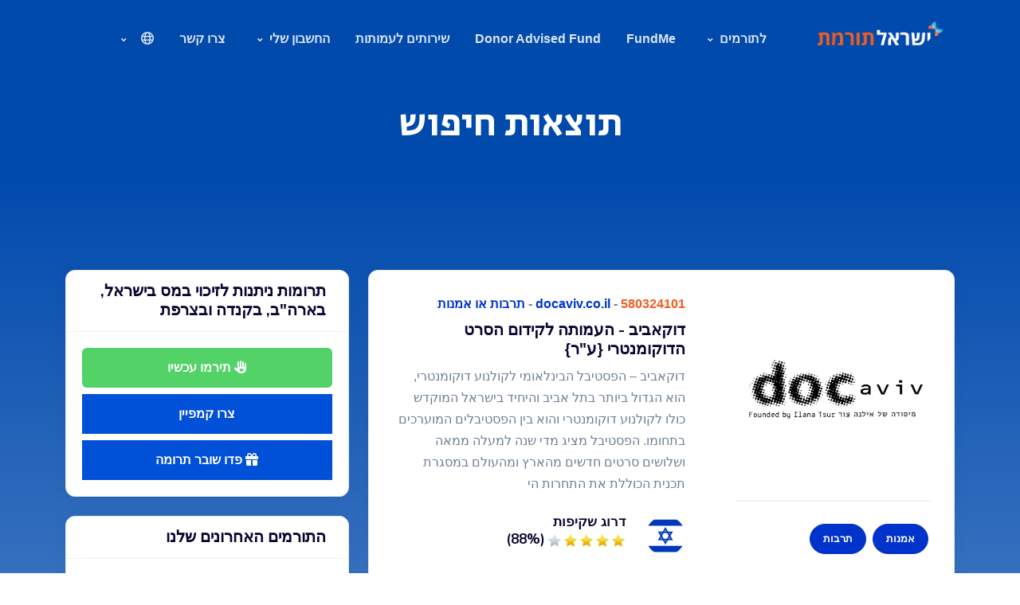

--- FILE ---
content_type: text/html; charset=utf-8
request_url: https://www.israeltoremet.org/amuta/580324101
body_size: 19373
content:


    <!DOCTYPE html>

    <html lang="he" xmlns="https://www.w3.org/1999/xhtml">

    <head>
	
<!-- Google Tag Manager -->
<script>(function(w,d,s,l,i){w[l]=w[l]||[];w[l].push({'gtm.start':
new Date().getTime(),event:'gtm.js'});var f=d.getElementsByTagName(s)[0],
j=d.createElement(s),dl=l!='dataLayer'?'&l='+l:'';j.async=true;j.src=
'https://www.googletagmanager.com/gtm.js?id='+i+dl;f.parentNode.insertBefore(j,f);
})(window,document,'script','dataLayer','GTM-W6S9LMV7');</script>
<!-- End Google Tag Manager -->

	
	<style>
	.herbyCookieConsent {
	display: none !important;
}

.imgspace {
height: 15px;
}


	</style>
	


        <meta charset="utf-8" /><meta http-equiv="X-UA-Compatible" content="IE=edge" /><meta name="viewport" content="width=device-width, initial-scale=1, shrink-to-fit=no" /><meta name="description" content="ישראל תורמת - מערכת CRM, שיווק, וגיוס תרומות לעמותות" /><meta name="keywords" content="ישראל תורמת - מערכת CRM, שיווק, וגיוס תרומות לעמותות" /><meta name="apple-mobile-web-app-capable" content="yes" /><title>
	דוקאביב - העמותה לקידום הסרט הדוקומנטרי {ע"ר}- IsraelGives.org - Donate to any Charity in Israel
</title>
        <!-- Favicon -->
      <link rel="shortcut icon" type="image/x-icon" href="https://www.israeltoremet.org/static/butterfly.ico" /><link href="https://fonts.googleapis.com/css?family=Rubik|Secular+One&amp;display=swap" rel="stylesheet" /><link href="https://israeltoremet.org/nonprofit//static/v2/plugin/bootstrap/css/bootstrap.min.css" rel="stylesheet" /><link href="/static/plugin/font-awesome/css/all.min.css" rel="stylesheet" />
	
    <script src="https://kit.fontawesome.com/becea2403c.js" crossorigin="anonymous"></script>
	
    <link href="https://www.israeltoremet.org/static/plugin/et-line/style.css" rel="stylesheet" /><link href="https://israeltoremet.org/static/icons/bootstrap-icons.css" rel="stylesheet" /><link href="https://www.israeltoremet.org/static/plugin/themify-icons/themify-icons.css" rel="stylesheet" /><link href="https://www.israelgives.org/websites/newinfosite/static/v2/plugin/ionicons/css/ionicons.min.css" rel="stylesheet" /><link href="https://israeltoremet.org/nonprofit//static/v2/plugin/owl-carousel/css/owl.carousel.min.css" rel="stylesheet" /><link href="https://israeltoremet.org/nonprofit//static/v2/plugin/magnific/magnific-popup.css" rel="stylesheet" />
	
  <script src="https://www.israelgives.org/websites/newinfosite/static/js/jquery-3.2.1.min.js"></script>
    <script src="https://www.israelgives.org/websites/newinfosite/static/js/jquery-migrate-3.0.0.min.js"></script>
	   <script type="text/javascript" src="https://www.israelgives.org/widgets/iglastdonation.js?lang=he"></script>
    <!-- theme css -->
	 <link href="https://israeltoremet.org/nonprofit//static/v2/style/custom.css" rel="stylesheet" /><link href="https://israeltoremet.org/nonprofit//static/v2/style/master.css" rel="stylesheet" /><link href="https://israeltoremet.org/nonprofit//static/v2/style/rtl.css" rel="stylesheet" />
 
		
		<script>
function myFunction() {
  var x = document.getElementById("myDIV");
  if (x.style.display === "none") {
    x.style.display = "block";
  } else {
    x.style.display = "none";
  }
}
</script>

<style>

.navbar-brand {
margin-right: 0px !important;
margin-left: 10px !important;
padding-bottom: 1.2875rem !important;
}

.list-type-01 li {
   
    padding-right: 10px;
	}

.footer .footer-top {
   
    padding-bottom: 0px;
}


@media screen and (min-width: 992px)  {
        .menu-wide { 
		width: 140px !important; 
		}
    }
	
	
	.white-color {
	color: white !important;
	}
</style>

<link href="/static/style_he_2022.css?v=1.1" rel="stylesheet" />
<link rel="stylesheet" href="/content/amuta/vendor/owlcarousel/owl.carousel.css" media="screen" />
    

	

	





    <style type="text/css">
	
	.owl-dots{
	display:none !important;
	}
	
	.owl-carousel .owl-item img {
	width: 100% !important;
	}
	
	    .card-body {
        padding: 1.25rem !important;
		}
	
	.fw-700 {
    font-weight: 700 !important;
}
	
	#mainContainer_ctl20_LightBulb{
	display:none;
	}
	
		#mainContainer_ctl12_LightBulb{
	display:none;
	}
	
		#mainContainer_ctl28_LightBulb{
	display:none;
	}
	
		#mainContainer_ctl36_LightBulb{
	display:none;
	}
	
			#mainContainer_ctl04_LightBulb{
	display:none;
	}
	
	
	.display-3 {
    font-size: 3rem;
	}
	
	.bg-primary {
	background-color: #004aad !important;
	}
	
	.page-heading {
    padding-top: 8rem;
    padding-bottom: 0rem;
}
	
	.avatar {
    height: 3.125rem;
    width: 3.125rem;
    position: relative;
    display: inline-block !important;
}

.rounded-circle {
    border-radius: 50% !important;
}




.me-2 {
    margin-right: 0.5rem !important;
}

	
	a:not([href]):not([tabindex]) {
    color: white;
   
}

.blog-grid .b-info .b-category li a {
    text-decoration: none;
    font-size: 14px;
     color: #265cdc !important;
}

.sidebar-wrapper .sidebar-widget .latest-post .item .lp-text h5 {
font-size: 14px;
}

  
.blog-grid .b-info .b-category li {
  
    font-size: 14px;
}

 .widget-title-tax {
  
    font-size: 18px !important;
	}

         .preventDonation1
        {
            width: 266px;
            height: 243px;
            background-repeat: no-repeat;
            background-position: center center;
            background-color: #CCCACA;
            *display:none;
        }
        
        .preventDonation1
        {
            height: 263px;
        }
        
-    </style> 
    
    <script type="text/javascript">
        var selectedCurrency = 1;
        $(document).ready(function () {

            $('#btnRedeem').click(function () {
                if ($('#txtRedeem').val() != '') {
                    window.location = '/makedonation/580324101?step=2&redeem=1&giftcode=' + $('#txtRedeem').val() + "&skipbranch=1";
                }
                else {
                    alert('יש להזין קוד תו תרומה')
                }
            });

            ///main text
      //      var heightParameter = 500;
      //      var height_needed = heightParameter;
      //      var total_td_height = $("#divMission").outerHeight() + $("#divMoreDetails").outerHeight();
      //      var top = $("#divMission").outerHeight();
     //       var bottom = $("#divMoreDetails").outerHeight();
     //       var total = $("#divContent").outerHeight();
     //       var stretch = heightParameter;

     //       if (total > heightParameter) {
    //            stretch = heightParameter - 10 - top - 20;
    //        } else {
      //          stretch = heightParameter - top - 20;
      //      }

      //      $("#divContent").animate({
      //          height: height_needed + "px"
      //      }, 500, function () {
     //           $("#divContent").find("#divMoreDetails").css({

     //               "height": stretch,
     //               "overflow-x": "hidden",
     //               "overflow-y": "scroll"
     //           });
     //       });

     //       if (total > heightParameter) {
     //           $(".lnkMore").css("display", "block");
     //           total = total + 20;
     //           $(".lnkMore").bind("click", function () {
     //               if ($(".lnkMore").text() == "עוד") {
            -   //                    $("#divContent").animate({ height: total }, 500);
     //                   $("#divMoreDetails").animate({ height: bottom }, 500);
     //                   $(".lnkMore").text("לִסְגוֹר");
     //               } else {
     //                   $("#divMoreDetails").animate({ height: stretch }, 500, function () {
     //                       $(this).css({
     //                           "z-index": "-1",
     //                           "overflow-x": "hidden",
     //                           "overflow-y": "hidden"
     //                       });
     //                   });
     //                   $("#divContent").animate({ height: height_needed + "px" }, 500);
     //                   $(".lnkMore").text("עוד");
     //               }
     //           });
     //       }

            function alertNoDonations() {
                if (window.location.href.indexOf("israelgives") != -1) {
                    alert("This charity cannot accept donation at this moment");
                }
                else {
                    alert("עמותה זאת אינה יכולה לקבל תרומות בשלב זה");
                }
            }

            var canGetDonation = true;

            if (!canGetDonation) {
                $("#lnkFundraise").attr('href', "javascript:void(0);").click(function () { alertNoDonations(); });
            }
            else {
                $("#lnkFundraise").attr('href','https://account.israelgives.org/he/PFPWizard/CustomSite?amutagovid=580324101');
            }

            $(".accordion-body").click(function donateWithSum() {
                if (canGetDonation) {
                    var sum = $(this).attr('price');
                    window.location = '/makedonation/580324101/?sum=' + sum;
                }
                else {
                    alertNoDonations();
                }
            });

            $(".preventDonation1").click(function () {
                alertNoDonations();
            });


            $(".product-thumb-info-image").click(function () {
                var camp = $(this).attr('camp');
                window.location = 'https://account.israelgives.org/henew/' + camp;
            });




        });
    </script>
    </head>
            <!-- Body -->

           

  <body data-spy="scroll" data-target="#navbar-collapse-toggle" data-offset="98" class="is-preloader preloading" ng-app="ngApp" id="angHtmlBody" ng-controller="ngCtrl" ngCloak>

<!-- Google Tag Manager (noscript) -->
<noscript><iframe src="https://www.googletagmanager.com/ns.html?id=GTM-W6S9LMV7"
height="0" width="0" style="display:none;visibility:hidden"></iframe></noscript>
<!-- End Google Tag Manager (noscript) -->




<form method="post" action="./580324101" id="form1">
<div class="aspNetHidden">
<input type="hidden" name="__EVENTTARGET" id="__EVENTTARGET" value="" />
<input type="hidden" name="__EVENTARGUMENT" id="__EVENTARGUMENT" value="" />
<input type="hidden" name="__VIEWSTATE" id="__VIEWSTATE" value="/[base64]" />
</div>

<script type="text/javascript">
//<![CDATA[
var theForm = document.forms['form1'];
if (!theForm) {
    theForm = document.form1;
}
function __doPostBack(eventTarget, eventArgument) {
    if (!theForm.onsubmit || (theForm.onsubmit() != false)) {
        theForm.__EVENTTARGET.value = eventTarget;
        theForm.__EVENTARGUMENT.value = eventArgument;
        theForm.submit();
    }
}
//]]>
</script>


<script src="/WebResource.axd?d=KC9CXtv0LwWT0F6Rbo3BL6_32xgVMXTPfsqGApNPDVBRpQ1CvxPg7UipW14gvs0G83GUpXUO5R69jt2xougqGb8YpQs1&amp;t=638883271099574018" type="text/javascript"></script>


<script type="text/javascript">
//<![CDATA[
var __cultureInfo = {"name":"he-IL","numberFormat":{"CurrencyDecimalDigits":2,"CurrencyDecimalSeparator":".","IsReadOnly":true,"CurrencyGroupSizes":[3],"NumberGroupSizes":[3],"PercentGroupSizes":[3],"CurrencyGroupSeparator":",","CurrencySymbol":"₪","NaNSymbol":"NaN","CurrencyNegativePattern":2,"NumberNegativePattern":1,"PercentPositivePattern":1,"PercentNegativePattern":1,"NegativeInfinitySymbol":"-∞","NegativeSign":"-","NumberDecimalDigits":2,"NumberDecimalSeparator":".","NumberGroupSeparator":",","CurrencyPositivePattern":2,"PositiveInfinitySymbol":"∞","PositiveSign":"+","PercentDecimalDigits":2,"PercentDecimalSeparator":".","PercentGroupSeparator":",","PercentSymbol":"%","PerMilleSymbol":"‰","NativeDigits":["0","1","2","3","4","5","6","7","8","9"],"DigitSubstitution":1},"dateTimeFormat":{"AMDesignator":"AM","Calendar":{"MinSupportedDateTime":"\/Date(-62135596800000)\/","MaxSupportedDateTime":"\/Date(253402300799999)\/","AlgorithmType":1,"CalendarType":1,"Eras":[1],"TwoDigitYearMax":2049,"IsReadOnly":true},"DateSeparator":"/","FirstDayOfWeek":0,"CalendarWeekRule":0,"FullDateTimePattern":"dddd dd MMMM yyyy HH:mm:ss","LongDatePattern":"dddd dd MMMM yyyy","LongTimePattern":"HH:mm:ss","MonthDayPattern":"dd MMMM","PMDesignator":"PM","RFC1123Pattern":"ddd, dd MMM yyyy HH\u0027:\u0027mm\u0027:\u0027ss \u0027GMT\u0027","ShortDatePattern":"dd/MM/yyyy","ShortTimePattern":"HH:mm","SortableDateTimePattern":"yyyy\u0027-\u0027MM\u0027-\u0027dd\u0027T\u0027HH\u0027:\u0027mm\u0027:\u0027ss","TimeSeparator":":","UniversalSortableDateTimePattern":"yyyy\u0027-\u0027MM\u0027-\u0027dd HH\u0027:\u0027mm\u0027:\u0027ss\u0027Z\u0027","YearMonthPattern":"MMMM yyyy","AbbreviatedDayNames":["יום א","יום ב","יום ג","יום ד","יום ה","יום ו","שבת"],"ShortestDayNames":["א","ב","ג","ד","ה","ו","ש"],"DayNames":["יום ראשון","יום שני","יום שלישי","יום רביעי","יום חמישי","יום שישי","שבת"],"AbbreviatedMonthNames":["ינו","פבר","מרץ","אפר","מאי","יונ","יול","אוג","ספט","אוק","נוב","דצמ",""],"MonthNames":["ינואר","פברואר","מרץ","אפריל","מאי","יוני","יולי","אוגוסט","ספטמבר","אוקטובר","נובמבר","דצמבר",""],"IsReadOnly":true,"NativeCalendarName":"לוח שנה גרגוריאני","AbbreviatedMonthGenitiveNames":["ינו","פבר","מרץ","אפר","מאי","יונ","יול","אוג","ספט","אוק","נוב","דצמ",""],"MonthGenitiveNames":["ינואר","פברואר","מרץ","אפריל","מאי","יוני","יולי","אוגוסט","ספטמבר","אוקטובר","נובמבר","דצמבר",""]},"eras":[1,"לספירה",null,0]};//]]>
</script>

<script src="/ScriptResource.axd?d=HZG-3w29C2s1Yt32a1QaO6L8vwCwLPJAVzKNpgmnrrNRh9-Dkb3pIqzIzStnoZDKEwXg3sluEOv2kHQeleA-mjdSUQaSz4_P4IhrwvT4fRK6SMStfIeF80LOEdlsiYTNgR9ZhC06zr-0cBNtX8OzEfpKtc41&amp;t=74a40145" type="text/javascript"></script>
<script src="/ScriptResource.axd?d=iW0rl87Wqwe5hq0vn06_bl4XjatCRNoOYT3DzenNO2gfU8oS9ggfP8pUiOkygHx0U9NfgKPOCEek9wYs7ZJnSYOKgF-ijTIKdM2nRrXb8kBig6mAb4R68F6_bFpTCyr3N3EcP8Y63cxeFCWOoVnBfIyXdbfFE5jOKaG0StpN6vDHWQ4f0&amp;t=74a40145" type="text/javascript"></script>
<div class="aspNetHidden">

	<input type="hidden" name="__VIEWSTATEGENERATOR" id="__VIEWSTATEGENERATOR" value="35F98CB1" />
	<input type="hidden" name="__PREVIOUSPAGE" id="__PREVIOUSPAGE" value="4QRvkCKIwC67mKz8q0D6hMNfdgoiTvEur8hoJbktT8tTNs3wJXNzy167uOqtx-rr9GRfnCJk2Lhib1Zk3OaugYIJT4o1" />
	<input type="hidden" name="__EVENTVALIDATION" id="__EVENTVALIDATION" value="/wEdAAi0tEHHcFlKnrMdJkQ+hWpDdhrCYH1mvkgKFI8pEGqXa86IrG16kUUMzzOgB2nk3kPj4/wJGia/X9Voo/JbcTemS77f1GvilVlzOvmLZnXUtBo+QQHudvohRDlTfc5FXiXx7hiOLrPwtjvhTqnOPy9LOWJD6iAQe1SyThn8tctEB7KQQ9Ni9qojyg/pKxoyzzlie6zG" />
</div>
        <script type="text/javascript">
//<![CDATA[
Sys.WebForms.PageRequestManager._initialize('ctl00$ScriptManager1', 'form1', [], [], [], 90, 'ctl00');
//]]>
</script>



    <!-- Preload -->
    <div id="loading">
        <div class="load-circle"><span class="one"></span></div>
    </div>

                <!-- Header -->
 <header id="headerchange" class="header-nav header-transparent">
        <div class="fixed-header-bar">
            <!-- Header Nav -->
            <div class="container">
                <div class="navbar navbar-main navbar-expand-lg">
                    <a class="navbar-brand" style="margin-right: 0rem;" href="/">
                      
						
						
		
		  
		 <span class="" style="">
            <img class="logo-light" src="https://www.israeltoremet.org/img/logos/IG_logo_new_white_v2_heb.png" style="height: 30px;"  title="" alt="">
            <img class="logo-dark" src="https://www.israeltoremet.org/img/logos/IG_logo_new_blue_v2_heb.png" style="height: 30px;"  title="" alt="">
          </span>
						
						
						
                    </a>
                    <button class="navbar-toggler" type="button" data-toggle="collapse" data-target="#navbar-main-collapse" aria-controls="navbar-main-collapse" aria-expanded="false" aria-label="Toggle navigation">
                        <span class="navbar-toggler-icon"></span>
                    </button>
                    <div class="collapse navbar-collapse navbar-collapse-overlay" id="navbar-main-collapse">
                        <ul class="navbar-nav ml-auto">
						
						 <li class="nav-item mm-in px-mega">
                                <a class="nav-link" href="javascript:void(0)">לתורמים</a>
                                <i class="fa fa-angle-down px-nav-toggle"></i>
                                <div class="px-mega-menu mm-dorp-in">
                                    <div class="row no-gutters">
                                        <div class="col-lg-4 d-none d-lg-block">
                                            <div class="h-100 px-mm-left" style="background-image: url(/static/img/crm_profile.jpg); "></div>
                                        </div>
                                        <div class="col-lg-8">
                                            <div class="row px-mm-right">
                                                <div class="col-lg-4">
                                                    <h6 class="mm-title">הנתינה שלכם</h6>
                                                    <ul class="mm-link">
													
												
													   
													  
														    <li><a href="#whodidi">למי תרמתי?</a></li> 
														 <li><a href="#international">קבלות בינלאומיות</a></li>
														
													    
														  
														
													
                                                       
                                                    </ul>
													
												
                                                    
                                                </div>
                                                <div class="col-lg-4 hideongt">
                                                  
                                                   	<h6 class="mm-title">שירותים נוספים</h6>
                                                    <ul class="mm-link">
													 <li><a href="fundme">צרו קמפיין</a></li>
														  <li><a href="#Tzedakah">שוברי תרומה</a></li>
													 
											 
												  </ul>
                                                </div>
												
												 
                                              
                                            </div>
                                        </div>
                                    </div> <!-- row -->
                                </div>
                            </li>
							
								 <li class="nav-item" style="">
                                <a class="nav-link" href="/fundme">FundMe</a>
                               
                            </li>
							
							    <li class="nav-item">
                                <a class="nav-link" href="https://www.israeltoremet.org/daf">Donor Advised Fund</a>
                               
                            </li>
							
							    <li class="nav-item">
                                <a class="nav-link" href="/nonprofit">שירותים לעמותות</a>
                               
                            </li>
							
							 <li class="nav-item mm-in px-mega">
                                <a class="nav-link" href="javascript:void(0)">החשבון שלי</a>
                                <i class="fa fa-angle-down px-nav-toggle"></i>
                                <div class="px-mega-menu mm-dorp-in">
                                    <div class="row no-gutters">
                                        <div class="col-lg-4 d-none d-lg-block">
                                            <div class="h-100 px-mm-left" style="background-image: url(https://israeltoremet.org/nonprofit/static/img/crm_profile.jpg); "></div>
                                        </div>
                                        <div class="col-lg-8">
                                            <div class="row px-mm-right">
                                                <div class="col-lg-4">
                                                    <h6 class="mm-title">עמותות ויזמים</h6>
                                                    <ul class="mm-link">
													
													 <span class="hideongt">
													
                                                        <li><a href="https://backoffice.israelgives.org/he/SignIn">היכנסו לחשבון</a></li>
														 <li><a href="https://backoffice.israelgives.org/he/SignUp">הירשמו</a></li>
                                                       </span>
													   
													    <span class="showongt">
													     <li><a href="https://backoffice.https://israeltoremet.org/nonprofit//he/SignIn">היכנסו לחשבון</a></li>
														 <li><a href="https://backoffice.https://israeltoremet.org/nonprofit//he/SignUp">הירשמו</a></li>
                                                    	
														</span>
                                                       
                                                    </ul>
													
												
                                                    
                                                </div>
                                                <div class="col-lg-4">
                                                  
                                                   	<h6 class="mm-title">יחידים ויזמים</h6>
                                                    <ul class="mm-link">
                                                       <li><a href="https://account.israelgives.org/he/UserSignIn">היכנסו לחשבון</a></li>
														 <li><a href="https://account.israelgives.org/he/UserRegister">הירשמו</a></li>
                                                                                                     
												  </ul>
                                                </div>
												
												 
                                              
                                            </div>
                                        </div>
                                    </div> <!-- row -->
                                </div>
                            </li>
							
							
								
							
								
							
                         
                         	
							
							
                          
							
							
						
							
							  <li class="nav-item">
                                <a class="nav-link" id="contactintercom" href="">צרו קשר</a>
                            </li>
							
							
							                      <li class="nav-item mm-in px-dropdown">
                                <a class="nav-link" href=""><i class="far fa-globe"></i></a>
                                <i class="fa fa-angle-down px-nav-toggle"></i>
                              <ul class="px-dropdown-menu mm-dorp-in menu-wide">

<li><a href="#" id="hebrew-link">English</a></li>

</ul>                                   

                            </li>
							
                        </ul>
                   </div>
                </div>
            </div>
            <!-- End Header Nav -->
        </div>
    </header>
                <!-- Header End -->

                

<script type="text/javascript" src="/Content/amuta/js/IGModal.js?url=https://secured.israelgives.org/he/pay/makedonation?AmutaGovId=580324101&tip=1"></script>



<main class="bg-primary">


<section class="bg-primary effect-section page-heading" style="">
  <div class="mask bg-primary opacity-8"></div>
  <div class="container position-relative">
    <div class="row justify-content-center">
      <div class="col-lg-9 text-center">
          <h2 class="display-3 text-white fw-300 mb-4">
     תוצאות חיפוש
        
        
        </h2>
		
      
      </div>
    </div>
  </div>
</section>


  
  
	  <section class="section bg-gray-gradient-reverse">
	  <div class="container">
                    <div class="row justify-content-lg-between">
                        <!-- Blog -->
                        <div class="col-lg-8">
                            <div class="card p-2 position-relative hover-top mb-4">
                                <div class="row">
                                    <div class="col-lg-5">
                                       <div class="card-body">
                                            <img id="mainContainer_imgLogo" class="card-img " src="../Pictures/AmutaPictures/26562_Large_logo.jpg" />
                                       
									          <div class="border-top pt-4 mt-3">
                                    <div class="row align-items-center gy-3">
                                       <div class="nav tag-cloud">
									   
									                                 
                              
    
                                                 <span class="btn rounded-pill btn-sm btn-primary m-1">אמנות</span>
                                            
                                                 <span class="btn rounded-pill btn-sm btn-primary m-1">תרבות</span>
                                            
  
   </div>
                                </div>
                           
							
							
                          
                       
                         
                        </div>
									   
									   
                                    </div></div>
                                    <div class="col-lg-7">
                                        <div class="card-body d-flex flex-column h-100 px-0">
                                            <span class="d-block mb-2">
                                                <span class="fw-700"><span style="color:#ef5d22;">580324101</span> - <a target="_blank" href='https://docaviv.co.il'>docaviv.co.il</a> - <a href="#"><a id="mainContainer_lnkCAtegory" rel="tag" href="../search?Category=152">תרבות או אמנות</a></span>
                                            </span>
                                            <h3 class="h5"><span class="text-reset stretched-link">דוקאביב - העמותה לקידום הסרט הדוקומנטרי {ע"ר}</span></h3>
                                            <p>דוקאביב – הפסטיבל הבינלאומי לקולנוע דוקומנטרי, הוא הגדול ביותר בתל אביב והיחיד בישראל המוקדש כולו לקולנוע דוקומנטרי והוא בין הפסטיבלים המוערכים בתחומו. הפסטיבל מציג מדי שנה למעלה ממאה ושלושים סרטים חדשים מהארץ ומהעולם במסגרת תכנית הכוללת את התחרות הי</p>
                                            <div class="d-flex align-items-center">
                                                <img class="avatar rounded-circle" src="https://www.israelgives.org/nonprofit/img/israel_flag_round.gif" title="" alt="">
                                               
					<div class="col ps-3">							
					<ul class="list-type-01">
                <li>
                
                  <h6 style="font-size: 17px;">
				  
   דרוג שקיפות</b>
                            


<table cellpadding="0" cellspacing="0" border="0" style="width: 150px; height: 25px;" >
    <tr>
        <td style="width:24px;"><img src="../Content/images/design/star_.gif" /></td><td style="width:24px;"><img src="../Content/images/design/star_.gif" /></td><td style="width:24px;"><img src="../Content/images/design/star_.gif" /></td><td style="width:24px;"><img src="../Content/images/design/star_.gif" /></td><td style="width:24px;"><img src="../Content/images/design/star_grey.gif" /></td> 
        <td>
            <span id="mainContainer_TransparencyStarsControl_lblTransparencyRatingResult" class="TransparencyResult">(88%)</span>
        </td>
    </tr>
</table>
                            </h6>
                 
                </li>
              </ul>
			  </div>
												
                                            </div>
										
                                        </div>
                                    </div>
                                </div>
                            </div>
                           <article class="card card-body">
                         
<div class="row">

<div class="col-lg-6">
			 <div class="" style="direction:ltr;">
		      <div class="owl-carousel" data-items="1" data-nav-dots="true" data-md-items="1" data-sm-items="1" data-xs-items="1" data-autoplay="true" data-xx-items="1" data-space="30">
              

 

          
               
        <img id="mainContainer_AmutaImages_imgPhotos_0" alt="" class="img-responsive img-rounded amutaimages" src="../Pictures/AmutaPictures/26562_Large_b93d82b1-4e6d-4761-a60f-a87c1f4144c2.jpg" />
                                       
         

                
            </div>
</div></div>
						 
                 <div class="col-lg-6">
				   
</div>				 
           </div>	                    
  


	 	
			 
			       <div class="pt-2 pb-2" id="divContent">
                           
                            <div id="divMoreDetails">
                                בפסטיבל מתקיימות תכניות מחווה המוקדשות ליוצרים מוערכים, תכניות מיוחדות בנושאי מוזיקה, אמנות חברה ועוד, וכן קולנוע תיעודי אלטרנטיבי ויצירות המשתמשות בטכנולוגיה חדשה (דוגמת VR) כדי לספר סיפור בדרכים חדשות ומאתגרות ולהאיר פינות במציאות שהקולנוע לא תמיד מצליח להגיע אליהן.<br/><br/>כפסטיבל החותר לעידודה של יצירה קולנועית משפיעה, מטלטלת, בעלת אמירה ועוצמה, "דוקאביב" מארח מבחר של סדנאות ומפגשים, עם יוצרים חשובים מהשורה הראשונה בעולם, כמו מישל גונדרי, אלן ברלינר, אונדי טימונר, ברט מורגן, ניקולאוס גיירהאלטר, קלייר סימון, ז'ואאו מוריירה סאלס, רות בקרמן, קאזו הארה, ג'יאנפרנקו רוסי ואחרים. בנוסף, מקיים הפסטיבל אירועי תעשייה, מעבדת הראף-קאט DOC LAB TLV ופגישות אישיות בין יוצרים ישראלים לאורחים משפיעים.<br/><br/>החל משנת 2018, נבחר דוקאביב ע"י האקדמיה האמריקאית לקולנוע (האוסקר) לאחד מהפסטיבלים המובילים שהזוכים בהם כשירים באופן אוטומטי למועמדות לאוסקר. משנה זו הסרטים הזוכים בתחרות הישראלית, הבינלאומית ובתחרות הקצרים יהיו זכאים להגיש מועמדותם לאוסקר בקטגוריה הדוקומנטרית.<br/><br/>הפסטיבל מעניק מדי שנה את הפרס הגדול ביותר המוענק בארץ ליצירה תיעודית ישראלית מקורית ולצדו פרסים נוספים לסרטים ישראלים ובינלאומיים ולסרטי סטודנטים מצטיינים. פרסים מוענקים גם בתחרות פיצ'ינג סטודנטים השנתית ובדוקצעיר – תחרות יצירה תיעודית צעירה לבתי הספר התיכונים. העמותה חרתה על דגלה לעודד ולקדם יצירה דוקומנטרית צעירה גם דרך פרויקטים שנתיים כמו דוקו יאנג – סדנאות דוקומנטריות מעשיות לנוער, שתוצריהן מוקרנים בפסטיבל.<br/><br/>במהלך עשרת ימי פסטיבל דוקאביב מתקיימת חגיגת הקולנוע התיעודי בסינמטק תל אביב, ובמתחמי הקרנה שונים ברחבי העיר. כדי לחשוף את היצירה התיעודית ולקרב אותה לקהל רחב ככל האפשר, העמותה מקיימת מדי שנה את הפסטיבלים האזוריים דוקאביב גליל במעלות תרשיחא, ודוקאביב נגב בירוחם וברחבי הנגב, וכן הקרנות של עשרות סרטי תעודה במרכזי תרבות שונים ברחבי הארץ. במהלך השנה דוקאביב מפעיל את קולנוע דוקאביב המקרין מדי חודש את הסרטים הדוקומנטריים הגדולים של השנה והחל מ-2020 גם את תוכנית דוקוסטרים – תוכנית אוצרותית חודשית של סרטים תיעודיים מהארץ ומהעולם הזמינים לצפייה מקוונת באתר דוקאביב.<br/><br/>הפסטיבל והעמותה נוסדו בשנת 1998 על ידי אילנה צור, אשר ניהלה את הפסטיבל ב-12 השנים הראשונות לקיומו. פסטיבל דוקאביב הראשון ארך ארבעה ימים וחצי, הוקרנו בו 46 סרטים ומספר הצופים עמד על 5,000 איש. כיום צופים בסרטי הפסטיבל, הגדול בפסטיבלי הקולנוע בתל אביב, יותר מ-67 אלף צופים. ב-2022 מונתה לימור אהרונוביץ' למנכ"לית עמותת דוקאביב ומנהלת הפסטיבל, וב-2016 מונתה קרין ריבקינד סגל למנהלת האמנותית של הפסטיבלת, בשנת 2024 הוחלפה על ידי מיכל ויץ
                           <!-- <span class="lnkMore">...עוד</span>
						   --> </div>

                           

                        </div>
						
						       <table cellspacing="0" cellpadding="0" style="border-width:0px;border-collapse:collapse;width: 100%">
	<tr>
		<td style="width: 50%"><table>
			<tr>
				<td style="padding: 10px 0px 10px 0px; width: 70px; text-align: center;"><input type="image" name="ctl00$mainContainer$ctl02" src="../Content/images/design/download_yes.gif" onclick="javascript:WebForm_DoPostBackWithOptions(new WebForm_PostBackOptions(&quot;ctl00$mainContainer$ctl02&quot;, &quot;&quot;, false, &quot;&quot;, &quot;../GetWSData.ashx?file=nihultakin&amp;id=580324101&quot;, false, false))" /></td><td rowspan="2" style="padding: 10px 0px 10px 0px;"><span>אישור ניהול תקין</span>

&nbsp;<img src="../Content/images/design/query.gif" id="mainContainer_ctl04_LightBulb" onmouseover="ShowQuery(&#39;mainContainer_ctl04_TooltipID&#39;,true)" onmouseout="ShowQuery(&#39;mainContainer_ctl04_TooltipID&#39;,false)" />&nbsp;
<div id="mainContainer_ctl04_TooltipID" style="width: 250px; height: auto; padding: 15px; background-color:White; position:absolute; border: #CCCCCC 1px solid; display:none;">
    <span id="mainContainer_ctl04_lblToolTipText">החליטה הממשלה בשנת 2008 כי החל משנת התקציב 1999 יידרשו גופים הפונים בבקשה לתמיכה ממשרד ממשלתי להציג אישור של רשם העמותות. עוד נקבע בהחלטה כי רשם העמותות יבחן בהתאם לנהלים ולקריטריונים שיגובשו על ידו אם העמותה עומדת בכל דרישות החוק, ואם נכסי העמותה והכנסותיה משמשים אך ורק את מטרות העמותה. האישור הניתן על-ידי הרשם לעמותות, אשר לאחר בדיקה נמצא כי הן עומדות בדרישות, מכונה \"אישור ניהול תקין\". אישור כאמור ניתן בדרך כלל עד לסוף שנת המס בה ניתן האישור</span>
</div>
</td>
			</tr><tr>
				<td style="width: 70px; text-align: center;"></td>
			</tr>
		</table></td><td style="width: 50%"><table>
			<tr>
				<td style="padding: 10px 0px 10px 0px; width: 70px; text-align: center;"><input type="image" name="ctl00$mainContainer$ctl06" src="../Content/images/design/download_yes.gif" onclick="javascript:WebForm_DoPostBackWithOptions(new WebForm_PostBackOptions(&quot;ctl00$mainContainer$ctl06&quot;, &quot;&quot;, false, &quot;&quot;, &quot;../GetWSData.ashx?file=doachcaspifinreport&amp;id=580324101&quot;, false, false))" /></td><td rowspan="2" style="padding: 10px 0px 10px 0px;"><span>דוח כספי רשמי</span>

&nbsp;&nbsp;
<div id="mainContainer_ctl08_TooltipID" style="width: 250px; height: auto; padding: 15px; background-color:White; position:absolute; border: #CCCCCC 1px solid; display:none;">
    <span id="mainContainer_ctl08_lblToolTipText"></span>
</div>
</td>
			</tr><tr>
				<td style="width: 70px; text-align: center;"></td>
			</tr>
		</table></td>
	</tr><tr>
		<td style="width: 50%"><table>
			<tr>
				<td style="padding: 10px 0px 10px 0px; width: 70px; text-align: center;"><input type="image" name="ctl00$mainContainer$ctl10" src="../Content/images/design/download_yes.gif" onclick="javascript:WebForm_DoPostBackWithOptions(new WebForm_PostBackOptions(&quot;ctl00$mainContainer$ctl10&quot;, &quot;&quot;, false, &quot;&quot;, &quot;../GetWSData.ashx?file=ishurnihulpinkaseicheshonot&amp;id=580324101&quot;, false, false))" /></td><td rowspan="2" style="padding: 10px 0px 10px 0px;"><span>אישור ניהול פנקסי חשבונות</span>

&nbsp;<img src="../Content/images/design/query.gif" id="mainContainer_ctl12_LightBulb" onmouseover="ShowQuery(&#39;mainContainer_ctl12_TooltipID&#39;,true)" onmouseout="ShowQuery(&#39;mainContainer_ctl12_TooltipID&#39;,false)" />&nbsp;
<div id="mainContainer_ctl12_TooltipID" style="width: 250px; height: auto; padding: 15px; background-color:White; position:absolute; border: #CCCCCC 1px solid; display:none;">
    <span id="mainContainer_ctl12_lblToolTipText">אישור מטעם רשות המיסים</span>
</div>
</td>
			</tr><tr>
				<td style="width: 70px; text-align: center;"></td>
			</tr>
		</table></td><td style="width: 50%"><table>
			<tr>
				<td style="padding: 10px 0px 10px 0px; width: 70px; text-align: center;"><input type="image" name="ctl00$mainContainer$ctl14" src="../Content/images/design/download_yes.gif" onclick="javascript:WebForm_DoPostBackWithOptions(new WebForm_PostBackOptions(&quot;ctl00$mainContainer$ctl14&quot;, &quot;&quot;, false, &quot;&quot;, &quot;../GetWSData.ashx?file=doachshnatihb&amp;id=580324101&quot;, false, false))" /></td><td rowspan="2" style="padding: 10px 0px 10px 0px;"><span>סיכום שנתי שנת המס האחרונה - בעברית</span>

&nbsp;&nbsp;
<div id="mainContainer_ctl16_TooltipID" style="width: 250px; height: auto; padding: 15px; background-color:White; position:absolute; border: #CCCCCC 1px solid; display:none;">
    <span id="mainContainer_ctl16_lblToolTipText"></span>
</div>
</td>
			</tr><tr>
				<td style="width: 70px; text-align: center;"></td>
			</tr>
		</table></td>
	</tr><tr>
		<td style="width: 50%"><table>
			<tr>
				<td style="padding: 10px 0px 10px 0px; width: 70px; text-align: center;"><input type="image" name="ctl00$mainContainer$ctl18" src="../Content/images/design/download_yes.gif" onclick="javascript:WebForm_DoPostBackWithOptions(new WebForm_PostBackOptions(&quot;ctl00$mainContainer$ctl18&quot;, &quot;&quot;, false, &quot;&quot;, &quot;../GetWSData.ashx?file=ishurnihulmasbmakor&amp;id=580324101&quot;, false, false))" /></td><td rowspan="2" style="padding: 10px 0px 10px 0px;"><span>אישור ניכוי מס במקור</span>

&nbsp;<img src="../Content/images/design/query.gif" id="mainContainer_ctl20_LightBulb" onmouseover="ShowQuery(&#39;mainContainer_ctl20_TooltipID&#39;,true)" onmouseout="ShowQuery(&#39;mainContainer_ctl20_TooltipID&#39;,false)" />&nbsp;
<div id="mainContainer_ctl20_TooltipID" style="width: 250px; height: auto; padding: 15px; background-color:White; position:absolute; border: #CCCCCC 1px solid; display:none;">
    <span id="mainContainer_ctl20_lblToolTipText">אישור מטעם רשות המיסים</span>
</div>
</td>
			</tr><tr>
				<td style="width: 70px; text-align: center;"></td>
			</tr>
		</table></td><td style="width: 50%"><table>
			<tr>
				<td style="padding: 10px 0px 10px 0px; width: 70px; text-align: center;"><img src="../Content/images/design/download_no.gif" /></td><td rowspan="2" style="padding: 10px 0px 10px 0px;"><span>תקציב שנתי שנת המס האחרונה - באנגלית</span>

&nbsp;&nbsp;
<div id="mainContainer_ctl24_TooltipID" style="width: 250px; height: auto; padding: 15px; background-color:White; position:absolute; border: #CCCCCC 1px solid; display:none;">
    <span id="mainContainer_ctl24_lblToolTipText"></span>
</div>
</td>
			</tr><tr>
				<td style="width: 70px; text-align: center;"></td>
			</tr>
		</table></td>
	</tr><tr>
		<td style="width: 50%"><table>
			<tr>
				<td style="padding: 10px 0px 10px 0px; width: 70px; text-align: center;"><input type="image" name="ctl00$mainContainer$ctl26" src="../Content/images/design/download_yes.gif" onclick="javascript:WebForm_DoPostBackWithOptions(new WebForm_PostBackOptions(&quot;ctl00$mainContainer$ctl26&quot;, &quot;&quot;, false, &quot;&quot;, &quot;../GetWSData.ashx?file=sivugmalcar&amp;id=580324101&quot;, false, false))" /></td><td rowspan="2" style="padding: 10px 0px 10px 0px;"><span>סיווג מלכ\"ר</span>

&nbsp;<img src="../Content/images/design/query.gif" id="mainContainer_ctl28_LightBulb" onmouseover="ShowQuery(&#39;mainContainer_ctl28_TooltipID&#39;,true)" onmouseout="ShowQuery(&#39;mainContainer_ctl28_TooltipID&#39;,false)" />&nbsp;
<div id="mainContainer_ctl28_TooltipID" style="width: 250px; height: auto; padding: 15px; background-color:White; position:absolute; border: #CCCCCC 1px solid; display:none;">
    <span id="mainContainer_ctl28_lblToolTipText">מעמד של מוסד ללא כוונת רווח על-פי חוק מס ערך מוסף</span>
</div>
</td>
			</tr><tr>
				<td style="width: 70px; text-align: center;"></td>
			</tr>
		</table></td><td style="width: 50%"><table>
			<tr>
				<td style="padding: 10px 0px 10px 0px; width: 70px; text-align: center;"><img src="../Content/images/design/download_no.gif" /></td><td rowspan="2" style="padding: 10px 0px 10px 0px;"><span>תקציב שנתי לשנה הזאת - בעברית</span>

&nbsp;&nbsp;
<div id="mainContainer_ctl32_TooltipID" style="width: 250px; height: auto; padding: 15px; background-color:White; position:absolute; border: #CCCCCC 1px solid; display:none;">
    <span id="mainContainer_ctl32_lblToolTipText"></span>
</div>
</td>
			</tr><tr>
				<td style="width: 70px; text-align: center;"></td>
			</tr>
		</table></td>
	</tr><tr>
		<td style="width: 50%"><table>
			<tr>
				<td style="padding: 10px 0px 10px 0px; width: 70px; text-align: center;"><img src="../Content/images/design/download_no.gif" /></td><td rowspan="2" style="padding: 10px 0px 10px 0px;"><span>תקנון מיוחד (אם קיים)</span>

&nbsp;<img src="../Content/images/design/query.gif" id="mainContainer_ctl36_LightBulb" onmouseover="ShowQuery(&#39;mainContainer_ctl36_TooltipID&#39;,true)" onmouseout="ShowQuery(&#39;mainContainer_ctl36_TooltipID&#39;,false)" />&nbsp;
<div id="mainContainer_ctl36_TooltipID" style="width: 250px; height: auto; padding: 15px; background-color:White; position:absolute; border: #CCCCCC 1px solid; display:none;">
    <span id="mainContainer_ctl36_lblToolTipText"></span>
</div>
</td>
			</tr><tr>
				<td style="width: 70px; text-align: center;"></td>
			</tr>
		</table></td><td style="width: 50%"><table>
			<tr>
				<td style="padding: 10px 0px 10px 0px; width: 70px; text-align: center;"><img src="../Content/images/design/download_no.gif" /></td><td rowspan="2" style="padding: 10px 0px 10px 0px;"><span>סיכום שנתי לשנה הזאת - באנגלית</span>

&nbsp;&nbsp;
<div id="mainContainer_ctl40_TooltipID" style="width: 250px; height: auto; padding: 15px; background-color:White; position:absolute; border: #CCCCCC 1px solid; display:none;">
    <span id="mainContainer_ctl40_lblToolTipText"></span>
</div>
</td>
			</tr><tr>
				<td style="width: 70px; text-align: center;"></td>
			</tr>
		</table></td>
	</tr>
</table>
                                   
                      
   </div>
 
 
                        
                     
                        <!-- Sidebar -->
                        <div class="col-lg-4">
                            <div class="card mb-4">
                                <div class="card-header">
                                    <h5 class="mb-0">תרומות ניתנות לזיכוי במס בישראל, בארה"ב, בקנדה ובצרפת
                    </h5>
                                </div>
                                <div class="card-body text-center">
                                    <form>
                                        <div class="d-flex flex-column">
 <a class="m-btn m-btn-theme2nd m-btn-radius btn-block donatnow ig_open_modal" href="#">
			   <i class="fas fa-hand-heart"></i> תירמו עכשיו</a>
			 
			 
			
			 
			 <a id="lnkFundraise" class="m-btn m-btn-theme btn-block" href="http://my.israelgives.org/He/wizard/pagetype?sourceid=580324101&amp;sourcetype=1">צרו קמפיין</a>
			
			  
			    
						
						<a onclick="javascript:$('#redeemgiftcard').toggle();" type="button" class="m-btn m-btn-theme btn-block push-top push-bottom" data-toggle="modal" data-target="#myModal">
<i class="fa fa-gift"></i> פדו שובר תרומה</a>
                       
						
						
							
									<div id="redeemgiftcard" class="modal-content" style='display:none;'><div class="modal-header">
											
											<h6 class="modal-title" id="myModalLabel">הכניסו את מספר שובר התרומה</h4>
										</div>
										
							
                    <div class="input-group">
                      <input name="name" id="txtRedeem" placeholder="הכניסו מספר שובר" class="form-control" type="text">
                    
                    </div>
              
										<!--
										 <div class="col-md-6">
										 
										 
										 
										 
										
												</div>
												
												 <div class="col-md-6">
												
												
												</div>
												
												 <div class="col-md-12">
												<br />
                                                     מכאן תועברו לדף התשלום על מנת להשלים את הפדיון
											
											<br /><br />
												</div>
												
												
												-->
										
										
										
										<div class="modal-footer">
										
										<input name="ctl00$mainContainer$btnRedeem" type="button" id="btnRedeem" class="m-btn m-btn-theme-light m-btn-sm btn-block" value="פדו את השובר" Text="פדו את השובר" />
											
											
										</div>
									</div>
                                        </div>
                                    </form>
                                </div>
                            </div>
                           
                            <div class="card mb-4">
                                <div class="card-header">
                                    <h5 class="mb-0">התורמים האחרונים שלנו</h5>
                                </div>
                                <div class="card-body">
								
								 
								
								
                                    <div class="d-flex py-2">
                                        <div class="avatar avatar-lg">
                                           <img id="mainContainer_rptDonors_imgDonor_0" class="rounded-3" src="../Content/images/design/donate_people_image.gif" />
                                        </div>
                                        <div class="col ps-3">
                                            <h6 class="font-w-600 mb-1"><span class="text-reset">יעל </span></h6>
                                            <small> Israel - ₪187.02</small>
                                        </div>
                                    </div>
									
									 
								
								
                                    <div class="d-flex py-2">
                                        <div class="avatar avatar-lg">
                                           <img id="mainContainer_rptDonors_imgDonor_1" class="rounded-3" src="../Content/images/design/donate_people_image.gif" />
                                        </div>
                                        <div class="col ps-3">
                                            <h6 class="font-w-600 mb-1"><span class="text-reset">בתיה </span></h6>
                                            <small> Israel - ₪103.9</small>
                                        </div>
                                    </div>
									
									 
								
								
                                    <div class="d-flex py-2">
                                        <div class="avatar avatar-lg">
                                           <img id="mainContainer_rptDonors_imgDonor_2" class="rounded-3" src="../Content/images/design/donate_people_image.gif" />
                                        </div>
                                        <div class="col ps-3">
                                            <h6 class="font-w-600 mb-1"><span class="text-reset">סילביה </span></h6>
                                            <small> Israel - ₪51.95</small>
                                        </div>
                                    </div>
									
									 
								
								
                                    <div class="d-flex py-2">
                                        <div class="avatar avatar-lg">
                                           <img id="mainContainer_rptDonors_imgDonor_3" class="rounded-3" src="../Content/images/design/donate_people_image.gif" />
                                        </div>
                                        <div class="col ps-3">
                                            <h6 class="font-w-600 mb-1"><span class="text-reset">Nava </span></h6>
                                            <small> Israel - ₪519.5</small>
                                        </div>
                                    </div>
									
									 
                                  
                                </div>
                            </div>
                           
                            <div class="card mb-4">
                                <div class="card-header">
                                    <h5 class="mb-0">קבלו עדכונים</h5>
                                </div>
                                <div class="card-body">
                                    <h6 class="fw-500">Get updates on this and other amazing charities</h6>
                                    <form>
                                        <div class="d-flex flex-column mb-2">
                                            <input type="email" class="form-control mb-2" placeholder="Enter your email">
                                            <button class="btn btn-primary flex-shrink-0" type="submit">Sign up</button>
                                        </div>
                                    </form>
                                </div>
                            </div>
                      
                        </div>
                        <!-- End Sidebar -->
                    </div>
                </div>
	  
	  
	  
    </section>
	</div>
	
	</section>
	
	 

<!--

       טל:
										
                                            אתר:
									
                                            אימייל:
											</b> <a href="mailto:production@docaviv.co.il">לחצו כאן
											</a>
											

	  <ul class="b-category"><li>
					  קטגוריה:
					  </li><li></li>
					  
					  
					         
							 
											
											
                                
                           
					  
					  
					  <li>מספר:</li>
					  <li></li></ul>
                <ul class="b-category" style="padding-top: 0px; padding-bottom: 0px;">
				<li>כתובת:</li><li><i class="fas fa-map-pin"></i> הארבעה 5, </li>
				<li>
				<i class="fas fa-phone"></i> 036241797</li><li><i class="fas fa-wifi-2"></i> </li>
				</ul>


   <div style="display:none;" class="sidebar-widget">
                <h5 class="widget-title"></h5>
                <div class="widget-in widget-form">
              <iframe scrolling="no" style="max-width: 225px; min-height: 325px; border:none; overflow:hidden;" src="
			  https://www.israelgives.org/websites/newinfosite/updatesiframe_he.html"></iframe>
              </div>
            
            </div>
        <div class="row">
            <div class="col-md-9">

                <div class="row">
                    <div class="col-md-12">

                        <div class="col-md-2">
                           
                        </div>

                        <div class="col-md-10">
                            <div class="amutaname">

                                <h22 class="shorter"><strong> </strong></h2>
                            <div class="posted_in">
                          </div>
                            </div>
                        </div>
                    </div>
                </div>
                <div class="row">
				 <div class="ltramuta">
                    <div class="col-md-5">
					
					
					
					

                        <div class="owl-carousel" data-plugin-options='{"items": 1, "autoHeight": false, "autoPlay": true}'>
                          
                        </div>
                        <div>
                        </div>
                    </div></div>
                    <div class="col-md-7">





                   


                    </div>
                </div>

                <hr />
                <div class="row">
                    <div class="col-md-12">
                        <div class="col-md-2">
                            <span class="arrow hrb"></span>
                        </div>
                        <div class="col-md-10">
                            <span class="gtfont">
                                מבצעי GivingTuesday שלנו</span>
                        </div>
						<br>
<div class="ltramuta">
                        <div class="owl-carousel" data-plugin-options='{"items": 2, "singleItem": false, "autoPlay": true}'>
                            
                                    <div>
                                        <div class="feature-box">
                                            <div class="feature-box-icon">
                                                <i class="fa fa-group"></i>
                                            </div>
                                            <div class="feature-box-info">
                                                <h4 class="shorter">מכפילים את התרומה שלכם ב-GivingTuesday!</h4>
                                                <p class="tall">בGivingTuesday, 30.12.2014, ישראל תורמת מחלקת 100,000₪ לעמותות: אנו מכפילים כל תרומה (עד 100₪ פר תרומה), עד סך 100,000₪ ! לפרטים ראו אתר GivingTuesday.org.il</p>
                                            </div>
                                        </div>
                                    </div>
                                
                        </div></div>
                    </div>
                </div>
				

             
                <div class="row">
                    <div class="col-md-12">
                        <div class="tabs tabs-product">
                            <ul class="nav nav-tabs text-right tabs-primary">
                                <li class="active"><a href="#productHistory" data-toggle="tab">
                                    עוד אודותינו</a></li>
                                <li style="display:none;"><a href="#productStaff" data-toggle="tab">צוות והנהלה</a></li>


                                <li><a href="#productFinancials" data-toggle="tab">מסמכים פיננסיים</a></li>
                                <li><a href="#productUpdates" data-toggle="tab">עדכונים אחרונים</a></li>
                                <li><a href="#productContact" data-toggle="tab">צור קשר</a></li>


                            </ul>
                            <div class="tab-content">
                                <div class="tab-pane active" id="productHistory">


                                
									
									<div id="mainContainer_divNoVideo" class="col-md-6" clientmode="static" style="Width:100%;">
                                    <p></p>
                                </div> </div>
                                <div class="tab-pane" id="productStaff">
                                    <table class="table table-striped push-top">
                                        <tbody>
                                            <tr>
                                                <th>
                                                    הנהלה ראשית:
                                                </th>
                                                <td>
                                                    
                                                </td>
                                            </tr>
                                            <tr>
                                                <th>
                                                    צוות והנהלה
                                                </th>
                                                <td>
                                                    יש לנו 0 עובדים במשרה מלאה ו-0 עובדים במשרה חלקית.<br />
                                                    המנכ"ל שלנו הוא/היא<span id="mainContainer_lblCEOname"> </span>
                                                </td>
                                            </tr>
                                        </tbody>
                                    </table>
                                </div>

								<!--
                                <div class="tab-pane" id="productUpdates">

								<h3>
								
								על מנת לקבל עדכונים שוטפים מעמותה זו, הורידו בחינם את האפליקציה שלנו PocketCause</b>
								
</h3>
								
								<a href="https://geo.itunes.apple.com/us/app/pocketcause/id1038423229?mt=8" class="btn btn-info"><i class="fa fa-apple" aria-hidden="true"></i> Download from the AppStore</a>
								<a href="https://play.google.com/store/apps/details?id=com.pocketcause" class="btn btn-info"><i class="fa fa-android" aria-hidden="true"></i> Get it on Google Play</a>
								
								
<!--

                                    <ul class="comments">
                                        
                                    </ul> 

                                </div>

                          



                            </div>
                        </div>
                    </div>
                </div>

               
			
                <div class="row">

                    <div class="col-md-12">
                        <h2>
                            <strong>הקמפיינים</strong> שלנו</h2>
                    </div>
                    <ul class="products product-thumb-info-list">
                        

                    </ul>
                </div> 
            </div>
			
            <div class="col-md-3">
                <aside class="sidebar">
                    
                  
                        </p>

                        
                    
								
						
						
						

                        
                    </div>

<!--
                    <div id="accordion" class="panel-group">
					
                        
                    </div>
					
					
				
                    <div class="alert alert-info alert-admin">
                        <div class="list icons list-unstyled">
                            <strong class="warning">

                                צרו קמפיין גיוס תרומות</strong>
  <img src="//www.israelgives.org/instruction/jraise_icon.png" width="80" height="72" align="left" hspace="10">
                                                      
						   <br />
                            <br />
                           
                        </div>
                    </div>
					-->
					<script src="https://ajax.googleapis.com/ajax/libs/angularjs/1.5.5/angular.js"></script>
    <script src="https://ajax.googleapis.com/ajax/libs/angularjs/1.2.0rc1/angular-sanitize.min.js"></script>

					<script type="text/javascript">
					
					function ShowQuery ()
					{
					
					}
            var _angularScope;

            var _ngAmutaView = angular.module('ngApp', ['ngSanitize']);


            _ngAmutaView.controller("ngCtrl", ['$scope', '$log', '$filter', '$interval', '$sce', function ($scope, $log, $filter, $interval, $sce) {
                $scope.Amuta = {};
                $scope.Amuta.Name = '';
				$scope.Amuta.DochCaspiURL = '';
				$scope.Amuta.TeudatRishumURL = '';
				$scope.Amuta.IshurNihulTakinURL = '';

                $scope.InitiateAmutaData = function (amuta) {
                    _angularScope.Amuta.Name = amuta.Name;
                    _angularScope.Amuta.DochCaspiURL = amuta.DochCaspiURL;
                    _angularScope.Amuta.TeudatRishumURL = amuta.TeudatRishumURL;
					_angularScope.Amuta.IshurNihulTakinURL = amuta.IshurNihulTakinURL;
					
					// lets see 
					if (_angularScope.Amuta.DochCaspiURL != '')
					{
						
						if ($( "span:contains('דוח כספי רשמי')").parent().prev().html().indexOf('download_no.gif') > 0)
						{
							$( "span:contains('דוח כספי רשמי')").parent().prev().html("<a target='_blank' href='" + _angularScope.Amuta.DochCaspiURL + "'><img src='../Content/images/design/download_yes.gif' /></a>");
						}
						
					}
					if (_angularScope.Amuta.IshurNihulTakinURL != '')
					{
						
						if ($( "span:contains('אישור ניהול תקין')").parent().prev().html().indexOf('download_no.gif') > 0)
						{
							
							$( "span:contains('אישור ניהול תקין')").parent().prev().html("<a target='_blank' href='" + _angularScope.Amuta.IshurNihulTakinURL + "'><img src='../Content/images/design/download_yes.gif' /></a>");
							
						}
						
					}
					
                };

                $scope.Bindamuta = function (AmutaGovId) {
                    var formData = new FormData();
                    var inputData = {
                        amuta_gov_id: '580324101',
                        lang : 2
                    };
                    var jsonModel = JSON.stringify(inputData);
                    formData.append('jsonModel', jsonModel);
                    $.ajax({
                        type: "POST",
                        url: "/api/getamutadata",
                        data: formData,
                        cache: false,
                        async: true,
                        contentType: false,
                        processData: false,
                        success: function (RESULT) {
                            _angularScope.InitiateAmutaData(RESULT);
                            _angularScope.$apply();
                        },
                        failure: function () {
                        },
                        complete: function (RESULT) {

                        }
                    });

                }

            }]);

                        $(document).ready(function () {
                            _angularScope = angular.element(document.getElementById("angHtmlBody")).scope();
                            _angularScope.Bindamuta('1234');
                        });
                    </script>
					
                
                
     


        </div>
    </div>



<footer class="dark-bg footer">
        <div class="footer-top">
            <div class="container">
               <div class="row">
    <!-- Column 1 -->
    <div class="col-12 col-md-12 col-lg-4 m-15px-tb">
        <div class="m-15px-b">
            <span>
                <img class="logo-light mb-3" src="https://www.israeltoremet.org/img/logos/IG_logo_new_white_v2_heb.png" style="height:30px;" title="" alt="">
            </span>
		
			
		
        </div>
		
			שיתוף פעולה של חברת ישראל תורמת בע"מ ושל קרן ישראל גיבס (ע"ר)
    </div>

    <!-- Column 2 -->
    <div class="col-6 col-md-6 col-lg-4 m-15px-tb">
	
	 <h5 class="text-white mb-3">צרו קשר</h5>
	
        <ul class="list-unstyled links-white footer-link-1">
            <li><a id="contactintercom" href="">צ'ט חי</a></li>
            <li><a href="">טל: 03-5184052</a></li>
            <li><a href=""><span class="__cf_email__" data-cfemail="b1d8dfd7def1d8c2c3d0d4ddc5dec3d4dcd4c59fdec3d6">[email&#160;protected]</span></a></li>
        </ul>
    </div>
	
	
	 <div class="col-6 col-md-4 col-lg-4 m-15px-tb nopad">
                 

				 <h5 class="text-white mb-3">הצטרפו לרשימת התפוצה</h5>


<form id="signupForm">
  <div class="row g-2">
    <div class="col-12 col-md-6 nopad">
      <input name="email" type="email" class="form-control" placeholder="כתובת מייל" required>
    </div>
    <div class="col-12 col-md-6 nopad">
      <input name="full_name" type="text" class="form-control" placeholder="שם מלא" required>
    </div>
    <div class="col-12 nopad" style="margin-top:10px;">
      <button id="signupBtn" class="btn btn-primary" type="submit">הירשמו</button>
      <div id="signupMsg" class="small mt-2"></div>
    </div>
	
דיוורים יכללו מידע אינפורמטיבי ותוכן לא פרסומי. ניתן להסיר את עצמך מרשימת התפוצה בכל עת. </div>
</form>

<script data-cfasync="false" src="/cdn-cgi/scripts/5c5dd728/cloudflare-static/email-decode.min.js"></script><script>
document.addEventListener("DOMContentLoaded", function () {
  const form = document.getElementById("signupForm");
  const msg = document.getElementById("signupMsg");

  form.addEventListener("submit", function (event) {
    event.preventDefault();

    const formData = new FormData(form);
    fetch("https://hooks.zapier.com/hooks/catch/338352/uh1uwgg/", {
      method: "POST",
      body: formData
    }).finally(() => {
      if (msg) msg.textContent = "Thanks!";
      form.reset();
    });
  });
});
</script>


				
				 
				 
                    </div>
	
	

   
</div>

            </div>
        </div>
		
		<div class="footer-bottom footer-border-light">
    <div class="container">
        <div class="row">
            <div class="col-md-12 d-flex align-items-center justify-content-between">
                <ul class="nav justify-content-center justify-content-md-start m-5px-tb links-white font-small footer-link-1">
                    <li><a href="https://www.israeltoremet.org/nonprofit/terms_of_service">תנאי שימוש</a></li>
					  <li><a href="privacy_policy">מדיניות פרטיות</a></li>
                    <li><a id="contactintercom" href="">צרו קשר</a></li>
                    <li><a href="https://wa.me/+972586671151"><font color="#3EC350">חדש! צרו איתנו קשר בוואטסאפ</a></li>  
                </ul>
                <p class="m-0px white-color-light small">© קרן ישראל גיבס (ע"ר)</p>
            </div>
        </div>
    </div>
</div>
		
        
    </footer>

    <!-- Jquery -->

   <script src="https://israeltoremet.org/nonprofit//static/v2/js/jquery-3.2.1.min.js"></script>
    <script src="https://israeltoremet.org/nonprofit//static/v2/js/jquery-migrate-3.0.0.min.js"></script>
    <!-- end jquery -->
    <!-- appear -->
    <script src="https://israeltoremet.org/nonprofit//static/v2/plugin/appear/jquery.appear.js"></script>
    <!-- end appear -->
    <!--bootstrap-->
    <script src="https://israeltoremet.org/nonprofit//static/v2/plugin/bootstrap/js/popper.min.js"></script>
    <script src="https://israeltoremet.org/nonprofit//static/v2/plugin/bootstrap/js/bootstrap.js"></script>
    <!--end bootstrap-->
    <!-- End -->
   
    <!-- End -->
    <!-- custom js -->
    <script src="https://israeltoremet.org/nonprofit//static/v2/js/custom.js"></script>

    
	

    
	
	
	 <script>
        window.intercomSettings = {

            app_id: "fbryou4v",
            custom_launcher_selector: '#contactintercom',
			alignment: 'left',
			horizontal_padding: 20,
			vertical_padding: 20
        };
    </script>

    <script>
        (function() {
            var w = window;
            var ic = w.Intercom;
            if (typeof ic === "function") {
                ic('reattach_activator');
                ic('update', intercomSettings);
            } else {
                var d = document;
                var i = function() {
                    i.c(arguments)
                };
                i.q = [];
                i.c = function(args) {
                    i.q.push(args)
                };
                w.Intercom = i;

                function l() {
                    var s = d.createElement('script');
                    s.type = 'text/javascript';
                    s.async = true;
                    s.src = 'https://widget.intercom.io/widget/fbryou4v';
                    var x = d.getElementsByTagName('script')[0];
                    x.parentNode.insertBefore(s, x);
                }
                if (w.attachEvent) {
                    w.attachEvent('onload', l);
                } else {
                    w.addEventListener('load', l, false);
                }
            }
        })()
    </script>
	
	<script>
$(function () {
  $('[data-toggle="tooltip"]').tooltip()
})
</script>

<script>
function changeDomainClick(domain) {
	var domains = ['israelgives.org', 'israeltoremet.org'];
  for(var i = 0; i < domains.length; i++) {
  	if (window.location.hostname.indexOf(domains[i]) >= 0) {
        window.location = window.location.href.replace(domains[i], domain);
    }
  }
}
</script>
	
	<script>
$(document).ready(function () {
  if (window.location.hostname.indexOf('givingtech.org')  >= 0) {
    $('.showongt').show();
    $('.hideongt').hide();
  }
  else {
    $('.showongt').hide();
    $('.hideongt').show();
  }
});
</script>


		<script>
document.addEventListener("DOMContentLoaded", function() {
    var link = document.getElementById("hebrew-link");

    // Get the current URL
    var currentUrl = window.location.href;
    
    try {
        var urlObj = new URL(currentUrl);

        // Replace the domain while keeping everything else the same
        urlObj.hostname = "israelgives.org";

        // Set the new href for the link
        link.href = urlObj.href;
    } catch (error) {
        console.error("Error generating new URL:", error);
    }
});
</script>

</form>

<!-- Accessibility Code for "www.israeltoremet.info" --> <script> window.interdeal = { "sitekey": "48dfa3149c2cfbf32b2ba48d530e10b5", "Position": "Left", "Menulang": "HE", "domains": { "js": "https://cdn.equalweb.com/", "acc": "https://access.equalweb.com/" }, "btnStyle": { "vPosition": [ "20%", null ], "scale": [ "0.6", "0.6" ], "color": { "main": "#5663eb", "second": "" }, "icon": { "type": 7, "shape": "semicircle", "outline": false } } }; (function(doc, head, body){ var coreCall = doc.createElement('script'); coreCall.src = 'https://cdn.equalweb.com/core/4.0.4/accessibility.js'; coreCall.defer = true; coreCall.integrity = 'sha512-LDvqiv8qYdF1MIqxiGZrvcDsmN6cZy0u0l23Dj7TVXmkVSNyzjtkcll8uCb8EGdwDVHjvisVYsAWuwTf6Mpu8g=='; coreCall.crossOrigin = 'anonymous'; coreCall.setAttribute('data-cfasync', true ); body? body.appendChild(coreCall) : head.appendChild(coreCall); })(document, document.head, document.body); </script>

    </body>

    </html>

--- FILE ---
content_type: text/css
request_url: https://israeltoremet.org/nonprofit//static/v2/style/custom.css
body_size: 344
content:
.reversetext {
	
	direction: ltr;
	
}


.skill-lt.md .skill-bar .skill-bar-in {
    height: 14px !important;
}

.skill-lt .skill-bar .skill-bar-in span {
    position: absolute !important;
    right: 0 !important;
    top: 24px !important;
    font-size: 11px !important;
    background: #171347;
    border-radius: 3px 3px 0 3px;
    padding: 2px 7px;
    font-weight: 600;
    color: #ffffff;
}

.skill-lt .skill-bar .skill-bar-in span:after {
    content: '';
    width: 0;
    height: 0;
    border-bottom: 6px solid #171347;
    border-left: 8px solid transparent;
    position: absolute;
    right: 10px;
    bottom: 20px;

}




.portfolio-box-01 .portfolio-info .nav a {
 
    font-size: 0.90rem !important;
	}
	
@media screen and (max-width: 991px)  {
        .pc-break { display: none; 
		}
		
		 .pc-break-only { 
 display: none;
 }
    
    }
	
	
//	.yellow-color {
//    color: #f37452 !important;
// }

.max240 {
	height: 240px;
	width: 100%;
}

.max200 {
	height: 200px;
	width: 100%;
}

.max125 {
	height: 125px;
}

#campaigncontainer {
    position: relative;
}
#campaignname {
    position: absolute;
    bottom: 0;
}

.font-small-added {
    font-size: .85rem;
    line-height: 1rem;
}

.theme-bg-extra {
background-color: #0050d8 !important;
color: white !important;
}

.white-color-force {
color: white !important;
}

.font-small-1 {
	font-size: 0.85rem;
}

.portfolio-box-01 {
   max-height: 400px;
}

@media screen and (min-width: 992px)  {
  .mm-in > a:after {
  
    margin-right: .5rem;
}

.nopaddingleftright {
	padding-right: 0px !important;
padding-left: 0px !important;

}
}	
	.list-type-03 li i {
  
    margin-left: 10px;
 
}



.p-20px-r {
    padding-right: 20px;
}









--- FILE ---
content_type: text/css
request_url: https://israeltoremet.org/nonprofit//static/v2/style/master.css
body_size: 23763
content:
/*------------------------------------------------------------------
[Master Stylesheet]

Project:    Luper - Saas & Software Landing Page Template
Version:    1.0
Last change:    20/02/2020
Primary use:    99pixel
-------------------------------------------------------------------*/
/*
) Typo
) Mixin
) Button
) Base
) Color
) Header
) Mega Menu
) Footer
) Banner
) Title
) Effect
) Feature Box
) Video
) Portfolio
) Process Bar
) Testimonial
) Team
) Client
) Accordion
) Price-table
) Blog
) Social
) Form
) List Type
) Margin Padding
*/
/*----------------------------------
End CSS Table
----------------------------------*/
@import url("https://fonts.googleapis.com/css?family=Nunito+Sans:200,200i,300,300i,400,400i,600,600i,700,700i,800,800i,900,900i&display=swap");
/* ------------------------
*   Typo
------------------------*/
body {
  font-family: "Nunito Sans", sans-serif;
  font-size: 1rem;
  color: #718096;
  font-weight: 500;
  line-height: 1.5;
  font-smoothing: antialiased;
  overflow-x: hidden;
  -webkit-font-smoothing: antialiased;
  -moz-osx-font-smoothing: grayscale;
}

a {
  color: #0050d8;
}
a:hover {
  color: #0041af;
  text-decoration: none;
}

.h1, .h2, .h3, .h4, .h5, .h6, h1, h2, h3, h4, h5, h6 {
  color: #152c5b;
  font-weight: 700;
}
.white-color .h1,
.white-color .h2,
.white-color .h3,
.white-color .h4,
.white-color .h5,
.white-color .h6,
.white-color h1,
.white-color h2,
.white-color h3,
.white-color h4,
.white-color h5,
.white-color h6 {
  color: #ffffff;
}

.display-1, .display-2, .display-3, .display-4 {
  color: #152c5b;
  font-weight: 700;
}
.white-color .display-1,
.white-color .display-2,
.white-color .display-3,
.white-color .display-4 {
  color: #ffffff;
}

/* ----------------------
*   Typo
-------------------------*/
.font-alt {
  font-family: "Nunito Sans", sans-serif;
}

.lead {
  font-weight: 400;
  line-height: 1.5;
}
@media (max-width: 767px) {
  .lead {
    font-size: 1.08rem;
  }
}

.font-small {
  font-size: .75rem;
  line-height: 1rem;
}

.font-1 {
  font-size: 1rem;
}

.font-2 {
  font-size: 1.1rem;
}

.font-3 {
  font-size: 1.3rem;
}

.font-4 {
  font-size: 1.4rem;
}

@media (max-width: 1199px) {
  legend {
    font-size: calc(1.275rem + 0.3vw);
  }

  h1,
  .h1 {
    font-size: calc(1.375rem + 1.5vw);
  }

  h2,
  .h2 {
    font-size: calc(1.325rem + 0.9vw);
  }

  h3,
  .h3 {
    font-size: calc(1.3rem + 0.6vw);
  }

  h4,
  .h4 {
    font-size: calc(1.275rem + 0.3vw);
  }

  .display-1 {
    font-size: calc(1.725rem + 5.7vw);
  }

  .display-2 {
    font-size: calc(1.675rem + 5.1vw);
  }

  .display-3 {
    font-size: calc(1.575rem + 3.9vw);
  }

  .display-4 {
    font-size: calc(1.475rem + 2.7vw);
  }

  .close {
    font-size: calc(1.275rem + 0.3vw);
  }
}
/* Font wight
--------------------*/
.font-w-100 {
  font-weight: 100;
}

.font-w-200 {
  font-weight: 200;
}

.font-w-300 {
  font-weight: 300;
}

.font-w-400 {
  font-weight: 400;
}

.font-w-500 {
  font-weight: 500;
}

.font-w-600 {
  font-weight: 600;
}

.font-w-700 {
  font-weight: 700;
}

.font-w-800 {
  font-weight: 800;
}

.font-w-900 {
  font-weight: 900;
}

/* Letter spacing
-------------------------------*/
.letter-spacing-1 {
  letter-spacing: 1px;
}

.letter-spacing-2 {
  letter-spacing: 2px;
}

.letter-spacing-3 {
  letter-spacing: 3px;
}

.letter-spacing-4 {
  letter-spacing: 4px;
}

.letter-spacing-5 {
  letter-spacing: 5px;
}

.letter-spacing-6 {
  letter-spacing: 6px;
}

.letter-spacing-7 {
  letter-spacing: 7px;
}

.letter-spacing-8 {
  letter-spacing: 8px;
}

.letter-spacing-9 {
  letter-spacing: 9px;
}

.letter-spacing-10 {
  letter-spacing: 10px;
}

/*----------------------------------
* Buttons Start
----------------------------------*/
.links-white a:not(:hover) {
  color: rgba(255, 255, 255, 0.7);
}
.links-white a:hover {
  color: #ffffff;
}

.links-dark a:not(:hover) {
  color: #718096;
}
.links-dark a:hover {
  color: #152c5b;
}

.overlay-link {
  position: absolute;
  top: 0;
  bottom: 0;
  left: 0;
  right: 0;
  border: 0;
}

.m-btn-dual .m-btn {
  margin: 5px;
}

.m-btn-wide {
  min-width: 160px;
}

.m-btn.m-btn-theme {
  background: #0050d8;
  color: #ffffff;
}
.m-btn.m-btn-theme.active, .m-btn.m-btn-theme:focus, .m-btn.m-btn-theme:hover {
  background: #00348c;
  color: #ffffff;
}

.m-btn.m-btn-theme-light {
  background: rgba(0, 80, 216, 0.2);
  color: #0050d8;
}
.m-btn.m-btn-theme-light.active, .m-btn.m-btn-theme-light:focus, .m-btn.m-btn-theme-light:hover {
  background: #0050d8;
  color: #ffffff;
}

.m-btn.m-btn-t-theme {
  border: 1px solid #0050d8;
  background: transparent;
  color: #0050d8;
}
.m-btn.m-btn-t-theme.active, .m-btn.m-btn-t-theme:focus, .m-btn.m-btn-t-theme:hover {
  background: #0050d8;
  color: #ffffff;
}

.m-link-theme {
  color: #0050d8;
  padding: 0;
  border: none;
  background: none;
}
.m-link-theme.active, .m-link-theme:focus, .m-link-theme:hover {
  color: #002e7c;
}

.m-btn.m-btn-theme2nd {
  background: #53d267;
  color: #ffffff;
}
.m-btn.m-btn-theme2nd.active, .m-btn.m-btn-theme2nd:focus, .m-btn.m-btn-theme2nd:hover {
  background: #2dac41;
  color: #ffffff;
}

.m-btn.m-btn-theme2nd-light {
  background: rgba(83, 210, 103, 0.2);
  color: #53d267;
}
.m-btn.m-btn-theme2nd-light.active, .m-btn.m-btn-theme2nd-light:focus, .m-btn.m-btn-theme2nd-light:hover {
  background: #53d267;
  color: #ffffff;
}

.m-btn.m-btn-t-theme2nd {
  border: 1px solid #53d267;
  background: transparent;
  color: #53d267;
}
.m-btn.m-btn-t-theme2nd.active, .m-btn.m-btn-t-theme2nd:focus, .m-btn.m-btn-t-theme2nd:hover {
  background: #53d267;
  color: #ffffff;
}

.m-link-theme2nd {
  color: #53d267;
  padding: 0;
  border: none;
  background: none;
}
.m-link-theme2nd.active, .m-link-theme2nd:focus, .m-link-theme2nd:hover {
  color: #2a9f3c;
}

.m-btn.m-btn-theme3rd {
  background: #051b35;
  color: #ffffff;
}
.m-btn.m-btn-theme3rd.active, .m-btn.m-btn-theme3rd:focus, .m-btn.m-btn-theme3rd:hover {
  background: black;
  color: #ffffff;
}

.m-btn.m-btn-theme3rd-light {
  background: rgba(5, 27, 53, 0.2);
  color: #051b35;
}
.m-btn.m-btn-theme3rd-light.active, .m-btn.m-btn-theme3rd-light:focus, .m-btn.m-btn-theme3rd-light:hover {
  background: #051b35;
  color: #ffffff;
}

.m-btn.m-btn-t-theme3rd {
  border: 1px solid #051b35;
  background: transparent;
  color: #051b35;
}
.m-btn.m-btn-t-theme3rd.active, .m-btn.m-btn-t-theme3rd:focus, .m-btn.m-btn-t-theme3rd:hover {
  background: #051b35;
  color: #ffffff;
}

.m-link-theme3rd {
  color: #051b35;
  padding: 0;
  border: none;
  background: none;
}
.m-link-theme3rd.active, .m-link-theme3rd:focus, .m-link-theme3rd:hover {
  color: black;
}

.m-btn.m-btn-dark {
  background: #152c5b;
  color: #ffffff;
}
.m-btn.m-btn-dark.active, .m-btn.m-btn-dark:focus, .m-btn.m-btn-dark:hover {
  background: #070e1d;
  color: #ffffff;
}

.m-btn.m-btn-dark-light {
  background: rgba(21, 44, 91, 0.2);
  color: #152c5b;
}
.m-btn.m-btn-dark-light.active, .m-btn.m-btn-dark-light:focus, .m-btn.m-btn-dark-light:hover {
  background: #152c5b;
  color: #ffffff;
}

.m-btn.m-btn-t-dark {
  border: 1px solid #152c5b;
  background: transparent;
  color: #152c5b;
}
.m-btn.m-btn-t-dark.active, .m-btn.m-btn-t-dark:focus, .m-btn.m-btn-t-dark:hover {
  background: #152c5b;
  color: #ffffff;
}

.m-link-dark {
  color: #152c5b;
  padding: 0;
  border: none;
  background: none;
}
.m-link-dark.active, .m-link-dark:focus, .m-link-dark:hover {
  color: #040810;
}

.m-btn.m-btn-yellow {
  background: #ffbe3d;
  color: #ffffff;
}
.m-btn.m-btn-yellow.active, .m-btn.m-btn-yellow:focus, .m-btn.m-btn-yellow:hover {
  background: #f09f00;
  color: #ffffff;
}

.m-btn.m-btn-yellow-light {
  background: rgba(255, 190, 61, 0.2);
  color: #ffbe3d;
}
.m-btn.m-btn-yellow-light.active, .m-btn.m-btn-yellow-light:focus, .m-btn.m-btn-yellow-light:hover {
  background: #ffbe3d;
  color: #ffffff;
}

.m-btn.m-btn-t-yellow {
  border: 1px solid #ffbe3d;
  background: transparent;
  color: #ffbe3d;
}
.m-btn.m-btn-t-yellow.active, .m-btn.m-btn-t-yellow:focus, .m-btn.m-btn-t-yellow:hover {
  background: #ffbe3d;
  color: #ffffff;
}

.m-link-yellow {
  color: #ffbe3d;
  padding: 0;
  border: none;
  background: none;
}
.m-link-yellow.active, .m-link-yellow:focus, .m-link-yellow:hover {
  color: #e09500;
}

.m-btn.m-btn-green {
  background: #11e279;
  color: #ffffff;
}
.m-btn.m-btn-green.active, .m-btn.m-btn-green:focus, .m-btn.m-btn-green:hover {
  background: #0c9b53;
  color: #ffffff;
}

.m-btn.m-btn-green-light {
  background: rgba(17, 226, 121, 0.2);
  color: #11e279;
}
.m-btn.m-btn-green-light.active, .m-btn.m-btn-green-light:focus, .m-btn.m-btn-green-light:hover {
  background: #11e279;
  color: #ffffff;
}

.m-btn.m-btn-t-green {
  border: 1px solid #11e279;
  background: transparent;
  color: #11e279;
}
.m-btn.m-btn-t-green.active, .m-btn.m-btn-t-green:focus, .m-btn.m-btn-t-green:hover {
  background: #11e279;
  color: #ffffff;
}

.m-link-green {
  color: #11e279;
  padding: 0;
  border: none;
  background: none;
}
.m-link-green.active, .m-link-green:focus, .m-link-green:hover {
  color: #0b8d4b;
}

.m-btn.m-btn-blue {
  background: #15b2ec;
  color: #ffffff;
}
.m-btn.m-btn-blue.active, .m-btn.m-btn-blue:focus, .m-btn.m-btn-blue:hover {
  background: #0e7ea7;
  color: #ffffff;
}

.m-btn.m-btn-blue-light {
  background: rgba(21, 178, 236, 0.2);
  color: #15b2ec;
}
.m-btn.m-btn-blue-light.active, .m-btn.m-btn-blue-light:focus, .m-btn.m-btn-blue-light:hover {
  background: #15b2ec;
  color: #ffffff;
}

.m-btn.m-btn-t-blue {
  border: 1px solid #15b2ec;
  background: transparent;
  color: #15b2ec;
}
.m-btn.m-btn-t-blue.active, .m-btn.m-btn-t-blue:focus, .m-btn.m-btn-t-blue:hover {
  background: #15b2ec;
  color: #ffffff;
}

.m-link-blue {
  color: #15b2ec;
  padding: 0;
  border: none;
  background: none;
}
.m-link-blue.active, .m-link-blue:focus, .m-link-blue:hover {
  color: #0c7399;
}

.m-btn.m-btn-pink {
  background: #f12699;
  color: #ffffff;
}
.m-btn.m-btn-pink.active, .m-btn.m-btn-pink:focus, .m-btn.m-btn-pink:hover {
  background: #be0c71;
  color: #ffffff;
}

.m-btn.m-btn-pink-light {
  background: rgba(241, 38, 153, 0.2);
  color: #f12699;
}
.m-btn.m-btn-pink-light.active, .m-btn.m-btn-pink-light:focus, .m-btn.m-btn-pink-light:hover {
  background: #f12699;
  color: #ffffff;
}

.m-btn.m-btn-t-pink {
  border: 1px solid #f12699;
  background: transparent;
  color: #f12699;
}
.m-btn.m-btn-t-pink.active, .m-btn.m-btn-t-pink:focus, .m-btn.m-btn-t-pink:hover {
  background: #f12699;
  color: #ffffff;
}

.m-link-pink {
  color: #f12699;
  padding: 0;
  border: none;
  background: none;
}
.m-link-pink.active, .m-link-pink:focus, .m-link-pink:hover {
  color: #b00b69;
}

.m-link-white {
  color: #ffffff;
  padding: 0;
  border: none;
  background: none;
}
.m-link-white.active, .m-link-white:focus, .m-link-white:hover {
  color: rgba(255, 255, 255, 0.8);
}

.m-btn {
  display: inline-block;
  border: none;
  color: inherit;
  line-height: 1.5;
  border-radius: 0;
  padding: 0.75rem 1.75rem;
  font-size: 1rem;
  cursor: pointer;
  font-weight: 600;
  -moz-transition: ease-in-out all 0.55s;
  -o-transition: ease-in-out all 0.55s;
  -webkit-transition: ease-in-out all 0.55s;
  transition: ease-in-out all 0.55s;
  text-align: center;
  border: 1px solid transparent;
}
.m-btn .btn-inner--text:not(:last-child) {
  margin-right: 12px;
}
.m-btn .btn-inner--text:not(:first-child) {
  margin-left: 12px;
}
.m-btn[disabled], .m-btn:disabled, .m-btn.disabled {
  opacity: .3;
  box-shadow: none;
  pointer-events: none;
}
.m-btn.m-btn-shadow {
  box-shadow: 0 21px 35px -5px rgba(0, 0, 0, 0.3);
}
.m-btn.m-btn-round {
  border-radius: 5rem;
}
.m-btn.m-btn-radius {
  border-radius: 0.375rem;
}
.m-btn.m-btn-icon {
  width: 3.125rem;
  height: 3.125rem;
  line-height: 3.125rem;
  display: inline-flex;
  align-items: center;
  justify-content: center;
  padding: 0;
}
.m-btn.m-btn-icon.m-btn-round {
  border-radius: 50%;
}
.m-btn.m-btn-sm {
  padding: 0.5rem 1.25rem;
  font-size: 0.85rem;
  line-height: 1.5;
}
.m-btn.m-btn-sm.m-btn-icon {
  width: 2.4375rem;
  height: 2.4375rem;
  line-height: 2.4375rem;
}
.m-btn.m-btn-lg {
  padding: 1rem 1.875rem;
  font-size: 1rem;
  line-height: 1.5;
}
.m-btn.m-btn-lg.m-btn-icon {
  width: 4rem;
  height: 4rem;
  line-height: 4rem;
}
.m-btn.m-btn-xl {
  padding: 1.5rem 2rem;
  font-size: 1.5rem;
  line-height: 1.5;
}
.m-btn.m-btn-xl.m-btn-icon {
  width: 4rem;
  height: 4rem;
  line-height: 4rem;
}
.m-btn.m-btn-white {
  background: #ffffff;
  border-color: #ffffff;
  color: #152c5b;
}
.m-btn.m-btn-white:focus, .m-btn.m-btn-white:hover {
  background: transparent;
  color: #ffffff;
}
.m-btn.m-btn-t-white {
  background: transparent;
  border-color: #ffffff;
  color: #ffffff;
}
.m-btn.m-btn-t-white:focus, .m-btn.m-btn-t-white:hover {
  background: #ffffff;
  border-color: #ffffff;
  color: #152c5b;
}
.m-btn.m-btn-light {
  background: transparent;
  border-color: rgba(247, 249, 252, 0.25);
  color: #ffffff;
}
.m-btn.m-btn-light:focus, .m-btn.m-btn-light:hover {
  background: rgba(247, 249, 252, 0.25);
  color: #ffffff;
}

.btn-app-store {
  color: #ffffff;
  background: #000000;
  position: relative;
  padding-left: 50px;
  padding-right: 18px;
  display: inline-block;
  padding-top: 10px;
  padding-bottom: 10px;
  border-radius: 5px;
}
.btn-app-store:hover {
  background: #0050d8;
  color: #ffffff;
}
.btn-app-store .icon {
  position: absolute;
  width: 40px;
  height: 40px;
  top: 0;
  left: 5px;
  font-size: 28px;
  line-height: 40px;
  text-align: center;
  margin: auto;
  bottom: 0;
}
.btn-app-store .btn-inner-text {
  font-size: 12px;
  line-height: 12px;
  margin-bottom: 2px;
  display: block;
}
.btn-app-store .btn-inner-brand {
  display: block;
  text-align: left;
  font-size: 21px;
  line-height: 21px;
}

.video-btn {
  position: relative;
  width: 80px;
  height: 80px;
  text-align: center;
  display: inline-block;
  vertical-align: middle;
  border-radius: 50%;
  -moz-transition: ease all 0.55s;
  -o-transition: ease all 0.55s;
  -webkit-transition: ease all 0.55s;
  transition: ease all 0.55s;
  z-index: 1;
  border: none;
}
.video-btn:after {
  content: "";
  position: absolute;
  top: 0;
  bottom: 0;
  left: 0;
  right: 0;
  margin: auto;
  border-radius: 50%;
  animation: pulse-border 1500ms ease-out infinite;
  pointer-events: none;
  z-index: -1;
}
.video-btn.white {
  background: #ffffff;
}
.video-btn.white:after {
  background: #ffffff;
}
.video-btn.white span {
  color: #0050d8;
}
.video-btn.theme {
  background: #0050d8;
}
.video-btn.theme:after {
  background: #0050d8;
}
.video-btn.theme span {
  color: #ffffff;
}
.video-btn span {
  border-top: 15px solid transparent;
  border-bottom: 15px solid transparent;
  border-left: 20px solid currentcolor;
  position: absolute;
  top: 0;
  bottom: 0;
  left: 9px;
  right: 0;
  margin: auto;
  width: 0px;
  height: 0px;
}

@keyframes pulse-border {
  0% {
    -moz-transform: scale(0.8);
    -o-transform: scale(0.8);
    -ms-transform: scale(0.8);
    -webkit-transform: scale(0.8);
    transform: scale(0.8);
    opacity: 1;
  }
  100% {
    -moz-transform: scale(2);
    -o-transform: scale(2);
    -ms-transform: scale(2);
    -webkit-transform: scale(2);
    transform: scale(2);
    opacity: 0;
  }
}
.p-center {
  position: absolute;
  top: 0;
  left: 0;
  bottom: 0;
  right: 0;
  margin: auto;
}

/*---------------------------
 Section Style Start
------------------------------*/
img {
  max-width: 100%;
}

figcaption {
  margin-top: .5rem;
  font-size: .875rem;
}

/* ----------------------
*	Loading
---------------------------*/
#loading {
  position: fixed;
  top: 0;
  left: 0;
  right: 0;
  bottom: 0;
  background: #0050d8;
  z-index: 99999;
}

.load-circle {
  position: fixed;
  top: 0;
  left: 0;
  right: 0;
  bottom: 0;
  margin: auto;
  width: 50px;
  height: 50px;
}
.load-circle span {
  display: inline-block;
  width: 64px;
  height: 64px;
}
.load-circle span:after {
  content: " ";
  display: block;
  width: 46px;
  height: 46px;
  margin: 1px;
  border-radius: 50%;
  border: 5px solid #ffffff;
  border-color: #ffffff transparent #ffffff transparent;
  animation: lds-dual-ring 1.2s linear infinite;
}

@keyframes lds-dual-ring {
  0% {
    transform: rotate(0deg);
  }
  100% {
    transform: rotate(360deg);
  }
}
/* ----------------------
*	Section
-------------------------*/
.container-large {
  max-width: 1440px;
}

.container-extra-large {
  max-width: 1580px;
}

.container-small {
  max-width: 750px;
}

.section {
  padding: 100px 0;
}

.sectionwith {
  padding: 100px 0;
  margin-top: -30px;
}
@media (max-width: 991px) {
  .section {
    padding-top: 70px;
    padding-bottom: 70px;
  }
}
@media (max-width: 767px) {
  .section {
    padding-top: 40px;
    padding-bottom: 40px;
  }
}

.section-top-up .container {
  margin-top: -190px;
  position: relative;
  z-index: 1;
}

.section-top-up-100 .container {
  margin-top: -100px;
  position: relative;
  z-index: 1;
}

/* ----------------------
*	Height width
---------------------------*/
.full-screen {
  min-height: 100vh;
}

.screen-85 {
  min-height: 85vh;
}

.screen-65 {
  min-height: 65vh;
}

.screen-50 {
  min-height: 50vh;
}

.w-350px {
  max-width: 350px;
  width: 100%;
}

.w-500px {
  max-width: 500px;
  width: 100%;
}

.w-600px {
  max-width: 600px;
  width: 100%;
}

.max-w-100 {
  max-width: 100%;
}

.min-h-350px {
  min-height: 350px;
}

.min-h-250px {
  min-height: 250px;
}

.min-h-150px {
  min-height: 150px;
}

.max-width-auto {
  max-width: none;
}
@media (max-width: 991px) {
  .max-width-auto {
    max-width: 100%;
  }
}

@media (min-width: 992px) {
  .max-width-120 {
    max-width: 120%;
  }
}

@media (min-width: 992px) {
  .max-width-140 {
    max-width: 140%;
  }
}

@media (min-width: 992px) {
  .img-half-left {
    width: 50vw;
    height: 100%;
    margin-left: calc(100% - 50vw + 15px);
  }

  .img-half {
    width: 50vw;
    height: 100%;
    margin-left: -15px;
  }
}
/* ----------------------
*	Cookie Dialog
---------------------------*/
.herbyCookieConsent {
  position: fixed;
  bottom: 0;
  left: 0;
  right: 0;
  padding: 20px;
  background: #ffffff;
  text-align: center;
  box-shadow: 0px -5px 10px 0px rgba(0, 0, 0, 0.15);
  z-index: 9999;
}
.herbyCookieConsent p {
  display: inline;
  color: #152c5b;
}
.herbyCookieConsent a {
  text-decoration: underline;
  color: #152c5b;
  font-weight: 600;
}
.herbyCookieConsent .herbyBtn {
  display: inline-block;
  padding: 4px 10px;
  vertical-align: middle;
  margin-left: 15px;
  line-height: normal;
  background: #0050d8;
  font-size: 16px;
  font-weight: normal;
  color: #ffffff !important;
  border-radius: 15px;
  cursor: pointer;
}

/*---------------------------
 Background Start
------------------------------*/
/* Background color
-------------------------------*/
.theme-bg-alt {
  background-color: rgba(0, 80, 216, 0.1);
}

.theme-bg {
  background-color: #0050d8;
}

.theme-after:after {
  background-color: #0050d8;
}

.theme-before:before {
  background-color: #0050d8;
}

.theme-color-alt {
  color: rgba(0, 80, 216, 0.65);
}

.theme-color {
  color: #0050d8;
}

.theme2nd-bg-alt {
  background-color: rgba(83, 210, 103, 0.1);
}

.theme2nd-bg {
  background-color: #53d267;
}

.theme2nd-after:after {
  background-color: #53d267;
}

.theme2nd-before:before {
  background-color: #53d267;
}

.theme2nd-color-alt {
  color: rgba(83, 210, 103, 0.65);
}

.theme2nd-color {
  color: #53d267;
}

.theme3rd-bg-alt {
  background-color: rgba(5, 27, 53, 0.1);
}

.theme3rd-bg {
  background-color: #051b35;
}

.theme3rd-after:after {
  background-color: #051b35;
}

.theme3rd-before:before {
  background-color: #051b35;
}

.theme3rd-color-alt {
  color: rgba(5, 27, 53, 0.65);
}

.theme3rd-color {
  color: #051b35;
}

.dark-bg-alt {
  background-color: rgba(21, 44, 91, 0.1);
}

.dark-bg {
  background-color: #152c5b;
}

.dark-after:after {
  background-color: #152c5b;
}

.dark-before:before {
  background-color: #152c5b;
}

.dark-color-alt {
  color: rgba(21, 44, 91, 0.65);
}

.dark-color {
  color: #152c5b;
}

.gray-bg-alt {
  background-color: rgba(242, 243, 250, 0.1);
}

.gray-bg {
  background-color: #f2f3fa;
}

.gray-after:after {
  background-color: #f2f3fa;
}

.gray-before:before {
  background-color: #f2f3fa;
}

.gray-color-alt {
  color: rgba(242, 243, 250, 0.65);
}

.gray-color {
  color: #f2f3fa;
}

.gray-800-bg-alt {
  background-color: rgba(56, 76, 116, 0.1);
}

.gray-800-bg {
  background-color: #384c74;
}

.gray-800-after:after {
  background-color: #384c74;
}

.gray-800-before:before {
  background-color: #384c74;
}

.gray-800-color-alt {
  color: rgba(56, 76, 116, 0.65);
}

.gray-800-color {
  color: #384c74;
}

.gray-300-bg-alt {
  background-color: rgba(217, 226, 239, 0.1);
}

.gray-300-bg {
  background-color: #d9e2ef;
}

.gray-300-after:after {
  background-color: #d9e2ef;
}

.gray-300-before:before {
  background-color: #d9e2ef;
}

.gray-300-color-alt {
  color: rgba(217, 226, 239, 0.65);
}

.gray-300-color {
  color: #d9e2ef;
}

.gray-200-bg-alt {
  background-color: rgba(241, 244, 248, 0.1);
}

.gray-200-bg {
  background-color: #f1f4f8;
}

.gray-200-after:after {
  background-color: #f1f4f8;
}

.gray-200-before:before {
  background-color: #f1f4f8;
}

.gray-200-color-alt {
  color: rgba(241, 244, 248, 0.65);
}

.gray-200-color {
  color: #f1f4f8;
}

.light-gray-bg-alt {
  background-color: rgba(238, 238, 238, 0.1);
}

.light-gray-bg {
  background-color: #eee;
}

.light-gray-after:after {
  background-color: #eee;
}

.light-gray-before:before {
  background-color: #eee;
}

.light-gray-color-alt {
  color: rgba(238, 238, 238, 0.65);
}

.light-gray-color {
  color: #eee;
}

.medium-dark-bg-alt {
  background-color: rgba(23, 19, 71, 0.1);
}

.medium-dark-bg {
  background-color: #171347;
}

.medium-dark-after:after {
  background-color: #171347;
}

.medium-dark-before:before {
  background-color: #171347;
}

.medium-dark-color-alt {
  color: rgba(23, 19, 71, 0.65);
}

.medium-dark-color {
  color: #171347;
}

.white-bg-alt {
  background-color: rgba(255, 255, 255, 0.1);
}

.white-bg {
  background-color: #ffffff;
}

.white-after:after {
  background-color: #ffffff;
}

.white-before:before {
  background-color: #ffffff;
}

.white-color-alt {
  color: rgba(255, 255, 255, 0.65);
}

.white-color {
  color: #ffffff;
}

.black-bg-alt {
  background-color: rgba(0, 0, 0, 0.1);
}

.black-bg {
  background-color: #000000;
}

.black-after:after {
  background-color: #000000;
}

.black-before:before {
  background-color: #000000;
}

.black-color-alt {
  color: rgba(0, 0, 0, 0.65);
}

.black-color {
  color: #000000;
}

.yellow-bg-alt {
  background-color: rgba(255, 190, 61, 0.1);
}

.yellow-bg {
  background-color: #ffbe3d;
}

.yellow-after:after {
  background-color: #ffbe3d;
}

.yellow-before:before {
  background-color: #ffbe3d;
}

.yellow-color-alt {
  color: rgba(255, 190, 61, 0.65);
}

.yellow-color {
  color: #ffbe3d;
}

.green-bg-alt {
  background-color: rgba(17, 226, 121, 0.1);
}

.green-bg {
  background-color: #11e279;
}

.green-after:after {
  background-color: #11e279;
}

.green-before:before {
  background-color: #11e279;
}

.green-color-alt {
  color: rgba(17, 226, 121, 0.65);
}

.green-color {
  color: #11e279;
}

.blue-bg-alt {
  background-color: rgba(21, 178, 236, 0.1);
}

.blue-bg {
  background-color: #15b2ec;
}

.blue-after:after {
  background-color: #15b2ec;
}

.blue-before:before {
  background-color: #15b2ec;
}

.blue-color-alt {
  color: rgba(21, 178, 236, 0.65);
}

.blue-color {
  color: #15b2ec;
}

.pink-bg-alt {
  background-color: rgba(241, 38, 153, 0.1);
}

.pink-bg {
  background-color: #f12699;
}

.pink-after:after {
  background-color: #f12699;
}

.pink-before:before {
  background-color: #f12699;
}

.pink-color-alt {
  color: rgba(241, 38, 153, 0.65);
}

.pink-color {
  color: #f12699;
}

.body-bg-alt {
  background-color: rgba(113, 128, 150, 0.1);
}

.body-bg {
  background-color: #718096;
}

.body-after:after {
  background-color: #718096;
}

.body-before:before {
  background-color: #718096;
}

.body-color-alt {
  color: rgba(113, 128, 150, 0.65);
}

.body-color {
  color: #718096;
}

.white-color-light {
  color: rgba(255, 255, 255, 0.65);
}

.bg-transparent {
  background-color: transparent;
}

.theme-g-bg {
  background: linear-gradient(to right, #0050d8, #002a72);
}

.dark-g-bg {
  background: linear-gradient(50deg, #273444 0, #272b44 100%);
}

/*	Property
---------------------------*/
.bg-cover {
  background-size: cover;
}

.bg-no-repeat {
  background-repeat: no-repeat;
}

.bg-fixed {
  background-attachment: fixed;
}

.bg-center {
  background-position: center;
}

/* hover color
-------------------------------*/
.theme-hover-bg:hover {
  background: #0050d8;
}
.theme-hover-bg:hover * {
  color: #ffffff;
}
.theme-hover-bg:hover [class*="-bg"].theme-color i {
  color: #0050d8;
}
.theme-hover-bg:hover [class*="-bg-alt"].theme-color {
  background-color: rgba(0, 0, 0, 0.2);
}
.theme-hover-bg:hover [class*="-bg-alt"].theme-color i {
  color: #ffffff;
}

/*	SVG fill
---------------------------*/
.svg-color polygon,
.svg-color path,
.svg-color circle,
.svg_img polygon,
.svg_img path,
.svg_img circle {
  fill: currentColor;
}

mark,
.mark {
  color: inherit;
  padding: 0;
  background: 0 0;
  background-image: linear-gradient(120deg, rgba(83, 210, 103, 0.4) 0, rgba(83, 210, 103, 0.4) 100%);
  background-repeat: no-repeat;
  background-size: 100% .3em;
  background-position: 0 80%;
  position: relative;
}

/*  Gradient Bg
---------------------------*/
.g-bg-gray {
  background-color: #FFFFFF;
  background-image: linear-gradient(180deg, #FFFFFF 0%, #f2f3fa 100%);
}

.g-bg-1 {
  background: #ec008c;
  /* fallback for old browsers */
  background: -webkit-linear-gradient(to right, #fc6767, #ec008c);
  /* Chrome 10-25, Safari 5.1-6 */
  background: linear-gradient(to right, #fc6767, #ec008c);
  /* W3C, IE 10+/ Edge, Firefox 16+, Chrome 26+, Opera 12+, Safari 7+ */
}

.g-bg-2 {
  background: #DA22FF;
  /* fallback for old browsers */
  background: -webkit-linear-gradient(to right, #9733EE, #DA22FF);
  /* Chrome 10-25, Safari 5.1-6 */
  background: linear-gradient(to right, #9733EE, #DA22FF);
  /* W3C, IE 10+/ Edge, Firefox 16+, Chrome 26+, Opera 12+, Safari 7+ */
}

.g-bg-3 {
  background: #FDC830;
  /* fallback for old browsers */
  background: -webkit-linear-gradient(to right, #F37335, #FDC830);
  /* Chrome 10-25, Safari 5.1-6 */
  background: linear-gradient(to right, #F37335, #FDC830);
  /* W3C, IE 10+/ Edge, Firefox 16+, Chrome 26+, Opera 12+, Safari 7+ */
}

.g-bg-4 {
  background: #00c6ff;
  /* fallback for old browsers */
  background: -webkit-linear-gradient(to right, #0072ff, #00c6ff);
  /* Chrome 10-25, Safari 5.1-6 */
  background: linear-gradient(to right, #0072ff, #00c6ff);
  /* W3C, IE 10+/ Edge, Firefox 16+, Chrome 26+, Opera 12+, Safari 7+ */
}

.g-bg-5 {
  background: #396afc;
  /* fallback for old browsers */
  background: -webkit-linear-gradient(to right, #2948ff, #396afc);
  /* Chrome 10-25, Safari 5.1-6 */
  background: linear-gradient(to right, #2948ff, #396afc);
  /* W3C, IE 10+/ Edge, Firefox 16+, Chrome 26+, Opera 12+, Safari 7+ */
}

.g-bg-6 {
  background: #8E2DE2;
  /* fallback for old browsers */
  background: -webkit-linear-gradient(to right, #4A00E0, #8E2DE2);
  /* Chrome 10-25, Safari 5.1-6 */
  background: linear-gradient(to right, #4A00E0, #8E2DE2);
  /* W3C, IE 10+/ Edge, Firefox 16+, Chrome 26+, Opera 12+, Safari 7+ */
}

.g-bg-7 {
  background: #2EAD96;
  background: -webkit-linear-gradient(top left, #2EAD96, #34CC5B);
  background: -moz-linear-gradient(top left, #2EAD96, #34CC5B);
  background: linear-gradient(to bottom right, #2EAD96, #34CC5B);
}

.g-bg-8 {
  background: #E44D26;
  /* fallback for old browsers */
  background: -webkit-linear-gradient(to right, #F16529, #E44D26);
  /* Chrome 10-25, Safari 5.1-6 */
  background: linear-gradient(to right, #F16529, #E44D26);
  /* W3C, IE 10+/ Edge, Firefox 16+, Chrome 26+, Opera 12+, Safari 7+ */
}

.g-bg-9 {
  background: #bc4e9c;
  /* fallback for old browsers */
  background: -webkit-linear-gradient(to left, #f80759, #bc4e9c);
  /* Chrome 10-25, Safari 5.1-6 */
  background: linear-gradient(to left, #f80759, #bc4e9c);
  /* W3C, IE 10+/ Edge, Firefox 16+, Chrome 26+, Opera 12+, Safari 7+ */
}

.g-bg-10 {
  background: #f12711;
  /* fallback for old browsers */
  background: -webkit-linear-gradient(to left, #f5af19, #f12711);
  /* Chrome 10-25, Safari 5.1-6 */
  background: linear-gradient(to left, #f5af19, #f12711);
  /* W3C, IE 10+/ Edge, Firefox 16+, Chrome 26+, Opera 12+, Safari 7+ */
}

/*---------------------------
 Header Start
------------------------------*/
/* Fixed Header
----------------------------------*/
.fixed-header-bar {
  position: fixed;
  top: 0;
  left: 0;
  right: 0;
  z-index: 11;
}
.fixed-header .fixed-header-bar {
  background: #ffffff;
  box-shadow: 0 0 64px 0 rgba(22, 28, 45, 0.05);
}
.header-dark:not(.header-transparent) .fixed-header-bar {
  background: #ffffff;
}

/* Header Top Bar
----------------------------------*/
.navbar-top {
  padding-top: 5px;
  padding-bottom: 5px;
  background-color: #111;
  -moz-transition: ease all 0.35s;
  -o-transition: ease all 0.35s;
  -webkit-transition: ease all 0.35s;
  transition: ease all 0.35s;
}
.fixed-header .navbar-top {
  margin-top: -41px;
}
.header-white .navbar-top {
  background: transparent;
  border-bottom: 1px solid rgba(255, 255, 255, 0.15);
}
.navbar-top .navbar-nav {
  position: relative;
}
.navbar-top .h-ads {
  font-size: 12px;
  margin-right: 20px;
  color: rgba(255, 255, 255, 0.8);
}
.navbar-top .h-ads span {
  padding: 5px 10px;
  background: #0050d8;
  color: #ffffff;
  border-radius: 30px;
}
.navbar-top .h-ads label {
  margin: 0;
}
.navbar-top .h-lang .flag-icon {
  width: 20px;
  height: 15px;
  vertical-align: middle;
  margin-right: 8px;
}
.navbar-top .dropdown > .nav-link {
  padding: 0;
  font-size: 12px;
  color: rgba(255, 255, 255, 0.8);
  line-height: 30px;
  display: block;
}
.navbar-top .dropdown .dropdown-menu {
  border-radius: 0;
  border: none;
  margin: 0;
}
.navbar-top .dropdown .dropdown-menu .dropdown-header {
  font-weight: 500;
  padding: 5px 12px;
  color: #152c5b;
}
.navbar-top .dropdown .dropdown-menu .dropdown-item {
  background: transparent;
  font-size: 12px;
  padding: 5px 12px;
  color: #718096;
}
.navbar-top .dropdown .dropdown-menu .dropdown-item i {
  font-size: 20px;
  vertical-align: middle;
  width: 22px;
  color: #0050d8;
}
.navbar-top .dropdown .dropdown-menu .dropdown-item .badge {
  color: #ffffff;
}
.navbar-top .dropdown .dropdown-menu .dropdown-item.active, .navbar-top .dropdown .dropdown-menu .dropdown-item:hover {
  color: #0050d8;
}
.navbar-top .h-right .nav > li:not(:first-child) {
  margin-left: 10px;
  padding-left: 10px;
  position: relative;
}
.navbar-top .h-right .nav > li:not(:first-child):after {
  content: "";
  position: absolute;
  bottom: 0;
  top: 0;
  left: 0;
  margin: auto;
  width: 1px;
  height: 10px;
  background-color: #ffffff;
  opacity: 0.3;
}
.navbar-top .h-right .h-icon {
  width: 30px;
  height: 30px;
  line-height: 30px;
  color: rgba(255, 255, 255, 0.8);
  display: inline-block;
  vertical-align: top;
  text-align: center;
  font-size: 22px;
}
.navbar-top .h-right .nav-link {
  padding: 0 5px;
  font-size: 13px;
  line-height: 30px;
  color: rgba(255, 255, 255, 0.8);
}
.navbar-top .hm-search-open .h-in-search {
  top: 0;
}
.navbar-top .h-in-search {
  position: absolute;
  top: -300%;
  right: 0;
  left: 0;
  padding: 16px;
  background: #ffffff;
  -moz-transition: ease all 0.35s;
  -o-transition: ease all 0.35s;
  -webkit-transition: ease all 0.35s;
  transition: ease all 0.35s;
}
.navbar-top .h-in-search .form-control {
  font-size: 13px;
  border: 1px solid #ddd;
  border-right: none;
  border-radius: 0;
  box-shadow: none;
}
.navbar-top .h-in-search .hs-btn {
  background: none;
  font-size: 25px;
  border: 1px solid #ddd;
  padding: 0 13px;
  border-left: none;
}

/* Header Main
----------------------------------*/
.header-white.header-border .fixed-header-bar {
  border-bottom: 1px solid rgba(255, 255, 255, 0.1);
}

.header-dark.header-border .fixed-header-bar {
  border-bottom: 1px solid rgba(0, 0, 0, 0.1);
}

.navbar-main {
  padding: 0 15px;
}
.navbar-main .logo-dark {
  display: none;
}
.fixed-header .navbar-main .logo-dark {
  display: block;
}
.fixed-header .navbar-main .logo-light {
  display: none;
}

/* Desktop
----------------------------------*/
@media (min-width: 992px) {
  .navbar-main .navbar-nav > .nav-item > .nav-link {
    padding: 35px 16px;
    color: rgba(255, 255, 255, 0.85);
    font-weight: 700;
    -moz-transition: ease all 0.35s;
    -o-transition: ease all 0.35s;
    -webkit-transition: ease all 0.35s;
    transition: ease all 0.35s;
  }
  .navbar-main .navbar-nav > .nav-item > .nav-link.active {
    color: #ffffff;
  }
  .fixed-header .navbar-main .navbar-nav > .nav-item > .nav-link.active {
    color: #0050d8;
  }
  .header-dark .navbar-main .navbar-nav > .nav-item > .nav-link.active {
    color: #0050d8;
  }
  .fixed-header .navbar-main .navbar-nav > .nav-item > .nav-link {
    padding-top: 25px;
    padding-bottom: 25px;
    color: #152c5b;
  }
  .header-dark .navbar-main .navbar-nav > .nav-item > .nav-link {
    color: #152c5b;
  }
  .navbar-main .navbar-nav > .nav-item:hover > .nav-link {
    color: #ffffff;
  }
  .fixed-header .navbar-main .navbar-nav > .nav-item:hover > .nav-link {
    color: #0050d8;
  }
  .header-dark .navbar-main .navbar-nav > .nav-item:hover > .nav-link {
    color: #0050d8;
  }
}
/*	Toggle Menu
-------------------------*/
.navbar-toggler {
  width: 40px;
  height: 40px;
  position: relative;
  margin: 0;
  border-radius: 0;
  padding: 0;
  margin-left: 15px;
  background: #0050d8;
  border: none;
}
.header-white .navbar-toggler {
  background: #ffffff;
}
.navbar-toggler span {
  position: absolute;
  top: 0;
  left: 0;
  bottom: 0;
  right: 0;
  width: 25px;
  height: 2px;
  margin: auto;
  box-shadow: 0px -8px 0 0px currentColor, 0px 8px 0 0px currentColor;
  background: #ffffff;
  color: #ffffff;
}
.header-white .navbar-toggler span {
  background: #152c5b;
  color: #152c5b;
}

/* Responsive Menu
-----------------------------*/
@media (max-width: 991px) {
  .navbar-main {
    padding: 10px 0;
  }
  .navbar-main .navbar-collapse {
    position: absolute;
    top: 100%;
    left: 0;
    right: 0;
    background: #ffffff;
    max-height: 80vh;
    overflow-y: auto;
    box-shadow: 0px 11px 20px 0px rgba(38, 59, 94, 0.2);
  }
  .navbar-main .navbar-nav > li {
    margin: 0;
    border-top: 1px solid #e6e6e6;
  }
  .navbar-main .navbar-nav > li > a {
    text-transform: uppercase;
    font-size: 13px;
    font-weight: 700;
    padding: 0 15px;
    line-height: 40px;
    display: block;
    color: #152c5b;
  }
}
/*---------------------------
 Mega Menu Start
------------------------------*/
/* Desktop
--------------------*/
@media (min-width: 992px) {
  .px-nav-toggle {
    display: none;
  }

  .mm-in > a {
    position: relative;
  }
  .mm-in > a:after {
    display: inline-block;
    font-family: "Font Awesome 5 Free";
    font-size: 65%;
    font-weight: 900;
    content: "\f107";
    margin-left: .5rem;
    transition: 0.3s ease;
  }

  .px-dropdown {
    position: relative;
  }
  .px-dropdown .m-dropdown-toggle {
    display: none;
  }
  .px-dropdown .px-dropdown-menu {
    position: absolute;
    top: 110%;
    left: 0;
    background: #ffffff;
    box-shadow: 0px 26px 21px 0px rgba(0, 0, 0, 0.1);
    width: 180px;
    margin: 0;
    padding: 10px 0;
    list-style: none;
    pointer-events: none;
    -moz-transition: ease all 0.55s;
    -o-transition: ease all 0.55s;
    -webkit-transition: ease all 0.55s;
    transition: ease all 0.55s;
    opacity: 0;
    border-top: 3px solid #0050d8;
  }
  .px-dropdown .px-dropdown-menu > li > a {
    padding: 8px 15px;
  }
  .px-dropdown .px-dropdown-menu > li > a {
    color: #718096;
    display: block;
    font-size: 14px;
    font-weight: 600;
  }
  .px-dropdown .px-dropdown-menu > li > a i {
    font-size: 14px;
    vertical-align: middle;
    width: 24px;
    display: inline-block;
  }
  .px-dropdown .px-dropdown-menu > li:hover > a {
    color: #0050d8;
  }
  .px-dropdown:hover .px-dropdown-menu {
    opacity: 1;
    top: 100%;
    pointer-events: auto;
  }

  .px-mm-left {
    background-size: cover;
    background-repeat: no-repeat;
    background-position: center;
  }

  .px-mega {
    position: static !important;
  }
  .px-mega .px-mega-menu {
    position: absolute;
    top: 110%;
    left: 0;
    background: #ffffff;
    box-shadow: 0px 26px 21px 0px rgba(0, 0, 0, 0.1);
    width: 100%;
    margin: 0;
    list-style: none;
    pointer-events: none;
    -moz-transition: ease all 0.55s;
    -o-transition: ease all 0.55s;
    -webkit-transition: ease all 0.55s;
    transition: ease all 0.55s;
    opacity: 0;
    padding: 0;
    border-top: 3px solid #0050d8;
  }
  .px-mega .px-mm-right {
    padding: 20px;
    margin: 0;
  }
  .px-mega .mm-title {
    font-size: 16px;
    font-weight: 700;
    padding: 15px 0 10px;
    margin: 0;
  }
  .px-mega .mm-link {
    margin: 0;
    padding: 0 0 15px;
  }
  .px-mega .mm-link li {
    list-style: none;
    position: relative;
    padding: 5px 0;
  }
  .px-mega .mm-link li > a {
    color: #718096;
    display: block;
    font-size: 14px;
    font-weight: 600;
  }
  .px-mega .mm-link li > a i {
    font-size: 14px;
    vertical-align: middle;
    width: 24px;
    display: inline-block;
  }
  .px-mega .mm-link li:hover > a {
    color: #0050d8;
  }
  .px-mega:hover .px-mega-menu {
    opacity: 1;
    top: 100%;
    pointer-events: auto;
  }
}
/* Mobile
--------------------*/
@media (max-width: 991px) {
  .px-nav-toggle {
    position: absolute;
    top: 0;
    right: 0;
    width: 40px;
    height: 40px;
    line-height: 40px;
    text-align: center;
    border-left: 1px solid #e6e6e6;
    color: #152c5b;
  }

  .mm-in {
    position: relative;
  }
  .mm-in .mm-dorp-in {
    margin: 0;
    padding: 0;
    list-style: none;
    display: none;
    padding: 0;
    background: #f5f5f5;
    border-top: 1px solid #e6e6e6;
  }
  .mm-in .mm-dorp-in > li {
    padding-left: 10px;
  }
  .mm-in .mm-dorp-in > li:not(:last-child) {
    border-bottom: 1px solid #e6e6e6;
  }
  .mm-in .mm-dorp-in > li > a {
    display: block;
    padding: 0 5px;
    font-size: 13px;
    font-weight: 600;
    line-height: 40px;
    color: #152c5b;
  }
  .mm-in .mm-dorp-in > li > a:hover {
    color: #0050d8;
  }
  .mm-in .px-mega-menu .row > [class*="col-"] {
    padding-left: 0;
    padding-right: 0;
  }
  .mm-in .px-mega-menu .px-mm-right {
    margin: 0;
  }
  .mm-in .px-mega-menu .mm-title {
    padding: 10px 15px;
    margin: 0;
    border-bottom: 1px solid #e6e6e6;
    border-top: 1px solid #e6e6e6;
    margin-top: -1px;
    font-weight: 600;
    color: #0050d8;
    font-size: 15px;
  }
  .mm-in .px-mega-menu .mm-link {
    margin: 0;
    padding: 0;
    list-style: none;
  }
  .mm-in .px-mega-menu .mm-link > li {
    padding-left: 10px;
  }
  .mm-in .px-mega-menu .mm-link > li:not(:first-child) {
    border-top: 1px solid #e6e6e6;
  }
  .mm-in .px-mega-menu .mm-link > li > a {
    display: block;
    padding: 0 5px;
    font-size: 13px;
    font-weight: 600;
    line-height: 40px;
    color: #152c5b;
  }
  .mm-in .px-mega-menu .mm-link > li > a:hover {
    color: #0050d8;
  }
  .mm-in.open-menu-parent .mm-dorp-in {
    display: block;
  }
}
/*---------------------------
 Footer Start
------------------------------*/
.footer .footer-top {
  padding-top: 50px;
  padding-bottom: 50px;
}
@media (max-width: 991px) {
  .footer .footer-top {
    padding-top: 40px;
    padding-bottom: 40px;
  }
}
@media (max-width: 767px) {
  .footer .footer-top {
    padding-top: 25px;
    padding-bottom: 5px;
  }
}
.footer .footer-title {
  margin-bottom: 20px;
  font-size: 18px;
  font-weight: 600;
}
.footer .footer-bottom {
  padding-top: 20px;
  padding-bottom: 20px;
}
.footer .footer-bottom .nav li {
  margin-bottom: 0;
}
.footer .footer-bottom .nav li:not(:first-child), .footer .footer-bottom .nav li:not(:last-child) {
  margin-right: 15px;
}
.footer .links-white a:not(:hover) {
  color: rgba(255, 255, 255, 0.6);
}
.footer .font-small {
  font-size: .875rem;
}
.footer a.theme2nd-color:hover {
  color: #ffffff;
}
.footer .footer-link-1 {
  margin: 0;
}
.footer .footer-link-1 li {
  margin: 0 0 10px;
}
.footer .footer-link-1 li a {
  position: relative;
}
.footer .footer-link-1 li a:after {
  content: "";
  position: absolute;
  bottom: 0;
  right: 0;
  left: auto;
  width: 0px;
  height: 1px;
  -moz-transition: ease all 0.35s;
  -o-transition: ease all 0.35s;
  -webkit-transition: ease all 0.35s;
  transition: ease all 0.35s;
  background: currentColor;
}
.footer .footer-link-1 li a:hover:after {
  width: 100%;
  left: 0;
  right: auto;
}
.footer .footer-link-1 li:last-child {
  margin-bottom: 0;
}
.footer .footer-link-2 {
  margin: 0;
}
.footer .footer-link-2 li {
  margin: 0 0 15px;
}
.footer .footer-link-2 li a {
  position: relative;
  left: 0;
  -moz-transition: ease all 0.35s;
  -o-transition: ease all 0.35s;
  -webkit-transition: ease all 0.35s;
  transition: ease all 0.35s;
  padding-left: 17px;
}
.footer .footer-link-2 li a:after {
  content: "";
  position: absolute;
  top: 7px;
  left: 0;
  width: 7px;
  height: 7px;
  border-right: 1px solid currentColor;
  border-bottom: 1px solid currentColor;
  -moz-transform: rotate(-45deg);
  -o-transform: rotate(-45deg);
  -ms-transform: rotate(-45deg);
  -webkit-transform: rotate(-45deg);
  transform: rotate(-45deg);
}
.footer .footer-link-2 li a:hover {
  left: 3px;
}
.footer .footer-link-2 li:last-child {
  margin-bottom: 0;
}
.footer .footer-border-light {
  border-top: 1px solid rgba(255, 255, 255, 0.1);
}
.footer .footer-border-dark {
  border-top: 1px solid rgba(21, 44, 91, 0.07);
}

/*---------------------------
 Banner Start
------------------------------*/
/* Half Banner
------------------------------*/
.banner-dot .owl-dots {
  position: absolute;
  text-align: center;
  width: 100%;
  bottom: 15px;
}
.banner-dot-white .owl-dots .owl-dot {
  border: 2px solid #ffffff;
  background-color: transparent;
}
.banner-dot-white .owl-dots .owl-dot.active {
  background: #ffffff;
}

/* Half Banner
------------------------------*/
.home-half-slider .slider {
  min-height: 80vh;
}

/* Banner Text Large
------------------------------*/
.banner-text-large label {
  font-weight: 600;
  font-size: 18px;
}
.banner-text-large h2 {
  font-size: 65px;
  font-weight: 700;
  margin: 0px;
  padding: 0 0 15px;
}
.banner-text-large p {
  font-size: 18px;
}
.banner-text-large .btn-bar {
  padding-top: 10px;
}

/*---------------------------
 Heading Start
------------------------------*/
/* Page title
--------------------------------*/
.main-page-title {
  padding: 175px 0 80px;
}

.main-page-title125 {
  padding: 125px 0 80px;
}
@media (max-width: 991px) {
  .main-page-title {
    padding-top: 130px;
  }
  
   .main-page-title125 {
    padding-top: 130px;
  }
}
.main-page-title.effect-section .shap-top-left {
  width: 80vh;
  height: 80vh;
}

/* Breadcrumbs
--------------------------------*/
.breadcrumb {
  margin: 0;
  padding: 0;
  list-style: none;
  background: none;
  border-radius: 0;
}
.breadcrumb li {
  display: inline-block;
  vertical-align: middle;
  font-size: 14px;
  font-weight: 400;
  position: relative;
  color: #152c5b;
}
.breadcrumb li + li {
  padding-left: 17px;
  margin-left: 17px;
}
.breadcrumb li + li:after {
  content: "";
  position: absolute;
  width: 4px;
  height: 4px;
  border-radius: 50%;
  background: currentColor;
  opacity: 0.5;
  left: -2px;
  top: 0;
  bottom: 0;
  margin: auto;
}
.breadcrumb li a {
  color: #152c5b;
}
.breadcrumb.white li {
  color: #ffffff;
}
.breadcrumb.white li a {
  color: #ffffff;
}

/*---------------------------
 Effects Start
------------------------------*/
/* particles-box
---------------------------*/
.particles-box {
  position: absolute;
  top: 0;
  left: 0;
  bottom: 0;
  right: 0;
  z-index: 1;
  opacity: 0.2;
  pointer-events: none;
}

/* Effect Section
------------------------*/
.effect-section {
  position: relative;
  overflow: hidden;
}
.effect-section .bottom-ani {
  position: absolute;
  bottom: 0;
  left: 0;
  right: 0;
}
.effect-section .svg-bottom {
  position: absolute;
  bottom: 0;
  left: 0;
  right: 0;
  pointer-events: none;
}
.effect-section .owl-carousel-effect {
  position: absolute;
  top: 0;
  left: 0;
  right: 0;
  bottom: 0;
  z-index: -1;
}
.effect-section .shap-top-left {
  position: absolute;
  width: 100vh;
  height: 100vh;
  left: -30vh;
  top: -30vh;
}
.effect-section .shap-bottom-right {
  position: absolute;
  width: 100vh;
  height: 100vh;
  right: -30vh;
  bottom: -30vh;
}
.effect-section .shap-middle-left {
  position: absolute;
  top: 0;
  left: -25vh;
  bottom: 0;
  margin: auto;
  width: 100vh;
  height: 100vh;
}
.effect-section .shap-middle-right {
  position: absolute;
  top: 0;
  right: -25vh;
  bottom: 0;
  margin: auto;
  width: 100vh;
  height: 100vh;
}
.effect-section .shap-middle-left-01 {
  position: absolute;
  top: -25%;
  left: -25%;
  bottom: -25%;
  margin: auto;
  right: 70%;
}

.rounded-section-all {
  border-radius: 80px;
}
.rounded-section-bottom-left {
  border-bottom-left-radius: 80px;
}
.rounded-section-bottom-right {
  border-bottom-right-radius: 80px;
}
.rounded-section-top-left {
  border-top-left-radius: 80px;
}
.rounded-section-top-right {
  border-top-right-radius: 80px;
}

/* After 50
------------------------*/
.after-50 {
  position: relative;
}
.after-50:after {
  content: "";
  position: absolute;
  bottom: 0;
  left: 0;
  width: 50px;
  height: 2px;
}
.text-center .after-50:after {
  right: 0;
  margin: auto;
}

/* Process Step
------------------------*/
.process-step {
  position: relative;
  padding-top: 80px;
  padding-bottom: 80px;
}
@media (max-width: 991px) {
  .process-step {
    padding-top: 50px;
    padding-bottom: 50px;
  }
}
.process-step:first-child {
  padding-top: 0;
}
.process-step:last-child {
  padding-bottom: 0;
}
.process-step:not(:last-child):after {
  content: "";
  position: absolute;
  border-radius: 0 140px 0 0;
  width: 80px;
  height: 200px;
  left: 100px;
  bottom: -100px;
  -moz-transform: rotate(72deg);
  -o-transform: rotate(72deg);
  -ms-transform: rotate(72deg);
  -webkit-transform: rotate(72deg);
  transform: rotate(72deg);
  right: 0;
  margin: auto;
  border-top: 2px dashed rgba(0, 0, 0, 0.1);
  border-right: 2px dashed rgba(0, 0, 0, 0.1);
}
@media (max-width: 991px) {
  .process-step:not(:last-child):after {
    width: 40px;
    height: 100px;
    left: 50px;
    bottom: -50px;
  }
}
.process-step:nth-child(even):after {
  border-top: none;
  border-bottom: 2px dashed rgba(0, 0, 0, 0.1);
  border-radius: 0 0 140px 0;
  -moz-transform: rotate(-72deg);
  -o-transform: rotate(-72deg);
  -ms-transform: rotate(-72deg);
  -webkit-transform: rotate(-72deg);
  transform: rotate(-72deg);
}

/* Mask
------------------------*/
.mask {
  position: absolute;
  top: 0;
  left: 0;
  right: 0;
  bottom: 0;
}

.mask-75 {
  position: absolute;
  top: 0;
  left: 0;
  right: 0;
  bottom: 25%;
}

.mask-65 {
  position: absolute;
  top: 0;
  left: 0;
  right: 0;
  bottom: 35%;
}

.mask-50 {
  position: absolute;
  top: 0;
  left: 0;
  right: 0;
  bottom: 50%;
}

.mask-40 {
  position: absolute;
  top: 0;
  left: 0;
  right: 0;
  bottom: 40%;
}

/* mouse
------------------------*/
.mouse {
  position: absolute;
  left: 0;
  right: 0;
  bottom: 30px;
  margin: auto;
  display: inline-block;
  width: 26px;
  height: 46px;
  border-radius: 10rem;
  border: 2px solid currentColor;
}
.mouse:after {
  -moz-transform: translate(-50%, 0);
  -o-transform: translate(-50%, 0);
  -ms-transform: translate(-50%, 0);
  -webkit-transform: translate(-50%, 0);
  transform: translate(-50%, 0);
  content: "";
  position: absolute;
  display: block;
  top: 25%;
  left: 50%;
  width: 6px;
  height: 6px;
  background: currentColor;
  border-radius: 50%;
  -webkit-animation: mouse 2s linear infinite;
  -moz-animation: mouse 2s linear infinite;
  animation: mouse 2s linear infinite;
}

@-webkit-keyframes mouse {
  0% {
    opacity: 1;
    -moz-transform: translate(-50%, 0);
    -o-transform: translate(-50%, 0);
    -ms-transform: translate(-50%, 0);
    -webkit-transform: translate(-50%, 0);
    transform: translate(-50%, 0);
  }
  100% {
    opacity: 0;
    -moz-transform: translate(-50%, 20px);
    -o-transform: translate(-50%, 20px);
    -ms-transform: translate(-50%, 20px);
    -webkit-transform: translate(-50%, 20px);
    transform: translate(-50%, 20px);
  }
}
@-moz-keyframes mouse {
  0% {
    opacity: 1;
    -moz-transform: translate(-50%, 0);
    -o-transform: translate(-50%, 0);
    -ms-transform: translate(-50%, 0);
    -webkit-transform: translate(-50%, 0);
    transform: translate(-50%, 0);
  }
  100% {
    opacity: 0;
    -moz-transform: translate(-50%, 20px);
    -o-transform: translate(-50%, 20px);
    -ms-transform: translate(-50%, 20px);
    -webkit-transform: translate(-50%, 20px);
    transform: translate(-50%, 20px);
  }
}
@keyframes mouse {
  0% {
    opacity: 1;
    -moz-transform: translate(-50%, 0);
    -o-transform: translate(-50%, 0);
    -ms-transform: translate(-50%, 0);
    -webkit-transform: translate(-50%, 0);
    transform: translate(-50%, 0);
  }
  100% {
    opacity: 0;
    -moz-transform: translate(-50%, 20px);
    -o-transform: translate(-50%, 20px);
    -ms-transform: translate(-50%, 20px);
    -webkit-transform: translate(-50%, 20px);
    transform: translate(-50%, 20px);
  }
}
/* Phone Frame
------------------------*/
.phone-frame {
  position: relative;
  z-index: 3;
  display: inline-block;
}
.phone-frame .pf-inner {
  overflow: hidden;
  position: absolute;
  left: 0;
  top: 0;
  z-index: -1;
  width: 72%;
  height: 84%;
  margin: 10% 0 0 14%;
  border-radius: 5%;
}

/* Sticky
------------------------*/
@media (min-width: 1200px) {
  .sticky-xl-top {
    position: sticky;
    top: 0;
    z-index: 1;
  }
  .fixed-header ~ main .sticky-xl-top {
    top: 90px;
  }
}

@media (min-width: 992px) {
  .sticky-lg-top {
    position: sticky;
    top: 0;
    z-index: 1;
  }
  .fixed-header ~ main .sticky-lg-top {
    top: 90px;
  }
}

@media (min-width: 768px) {
  .sticky-md-top {
    position: sticky;
    top: 0;
    z-index: 1;
  }
  .fixed-header ~ main .sticky-md-top {
    top: 90px;
  }
}

@media (min-width: 568px) {
  .sticky-sm-top {
    position: sticky;
    top: 0;
    z-index: 1;
  }
  .fixed-header ~ main .sticky-sm-top {
    top: 90px;
  }
}

/*---------------------------
 Icons Start
------------------------------*/
.icon-30 {
  width: 30px;
  height: 30px;
  text-align: center;
  font-size: 11px;
}
.icon-30 i {
  line-height: 30px;
}
.icon-30 i.number {
  font-style: normal;
}

.icon-40 {
  width: 40px;
  height: 40px;
  text-align: center;
  font-size: 16px;
}
.icon-40 i {
  line-height: 40px;
}
.icon-40 i.number {
  font-style: normal;
}

.icon-50 {
  width: 50px;
  height: 50px;
  text-align: center;
  font-size: 21px;
}
.icon-50 i {
  line-height: 50px;
}
.icon-50 i.number {
  font-style: normal;
}

.icon-60 {
  width: 60px;
  height: 60px;
  text-align: center;
  font-size: 26px;
}
.icon-60 i {
  line-height: 60px;
}
.icon-60 i.number {
  font-style: normal;
}

.icon-70 {
  width: 70px;
  height: 70px;
  text-align: center;
  font-size: 31px;
}
.icon-70 i {
  line-height: 70px;
}
.icon-70 i.number {
  font-style: normal;
}

.icon-80 {
  width: 80px;
  height: 80px;
  text-align: center;
  font-size: 36px;
}
.icon-80 i {
  line-height: 80px;
}
.icon-80 i.number {
  font-style: normal;
}

.icon-90 {
  width: 90px;
  height: 90px;
  text-align: center;
  font-size: 41px;
}
.icon-90 i {
  line-height: 90px;
}
.icon-90 i.number {
  font-style: normal;
}

.icon-100 {
  width: 100px;
  height: 100px;
  text-align: center;
  font-size: 46px;
}
.icon-100 i {
  line-height: 100px;
}
.icon-100 i.number {
  font-style: normal;
}

.icon-110 {
  width: 110px;
  height: 110px;
  text-align: center;
  font-size: 51px;
}
.icon-110 i {
  line-height: 110px;
}
.icon-110 i.number {
  font-style: normal;
}

.icon-120 {
  width: 120px;
  height: 120px;
  text-align: center;
  font-size: 56px;
}
.icon-120 i {
  line-height: 120px;
}
.icon-120 i.number {
  font-style: normal;
}

.only-icon-30 {
  width: 30px;
  text-align: center;
  font-size: 25px;
  line-height: 25px;
}

.only-icon-40 {
  width: 40px;
  text-align: center;
  font-size: 30px;
  line-height: 30px;
}

.only-icon-50 {
  width: 50px;
  text-align: center;
  font-size: 35px;
  line-height: 35px;
}

.only-icon-60 {
  width: 60px;
  text-align: center;
  font-size: 40px;
  line-height: 40px;
}

.only-icon-70 {
  width: 70px;
  text-align: center;
  font-size: 45px;
  line-height: 45px;
}

.only-icon-80 {
  width: 80px;
  text-align: center;
  font-size: 50px;
  line-height: 50px;
}

.only-icon-90 {
  width: 90px;
  text-align: center;
  font-size: 55px;
  line-height: 55px;
}

.only-icon-100 {
  width: 100px;
  text-align: center;
  font-size: 60px;
  line-height: 60px;
}

.only-icon-110 {
  width: 110px;
  text-align: center;
  font-size: 65px;
  line-height: 65px;
}

.only-icon-120 {
  width: 120px;
  text-align: center;
  font-size: 70px;
  line-height: 70px;
}

.arrow-icon {
  width: 32px;
  height: 12px;
  position: relative;
}
.arrow-icon:before {
  width: 32px;
  height: 2px;
  background: currentColor;
  content: "";
  top: 0;
  bottom: 0;
  right: 0;
  margin: auto;
  position: absolute;
}
.arrow-icon:after {
  content: "";
  position: absolute;
  top: 0;
  bottom: 0;
  width: 12px;
  height: 12px;
  border-right: 2px solid currentColor;
  border-bottom: 2px solid currentColor;
  margin: auto;
  right: 0;
  -moz-transform: rotate(-45deg);
  -o-transform: rotate(-45deg);
  -ms-transform: rotate(-45deg);
  -webkit-transform: rotate(-45deg);
  transform: rotate(-45deg);
}

.arrow-hover {
  position: relative;
}
.arrow-hover .arrow-icon {
  position: absolute;
  opacity: 0;
  top: 0;
  bottom: 0;
  right: 30px;
  margin: auto;
  -moz-transition: ease all 0.35s;
  -o-transition: ease all 0.35s;
  -webkit-transition: ease all 0.35s;
  transition: ease all 0.35s;
}
.arrow-hover:hover .arrow-icon {
  opacity: 1;
  right: 15px;
}

/* ----------------------
* Dots
---------------------------*/
.dots-icon {
  position: relative;
}

.dots {
  z-index: 0;
  animation: dots 6s infinite linear;
}
.dots .dot {
  width: 5px;
  height: 5px;
  border-radius: 100px;
  position: absolute;
  left: 50%;
  top: 50%;
  margin-left: -3px;
  margin-top: -3px;
}
.dots .dot1 {
  background-color: #8ad9fd;
  transform: translate(15px, 5px);
  animation: dot1 1.5s infinite alternate;
}
.dots .dot2 {
  background-color: #b8a6f7;
  transform: translate(-8px, 8px);
  animation: dot2 1.5s infinite alternate;
  animation-delay: .5s;
}
.dots .dot3 {
  background-color: #fac5a7;
  transform: translate(-5px, -12px);
  animation: dot3 1.5s infinite alternate;
  animation-delay: 1s;
}

@keyframes dots {
  from {
    transform: rotate(-360deg);
  }
  to {
    transform: rotate(0);
  }
}
@keyframes dot1 {
  from {
    transform: translate(15px, 5px);
    opacity: 1;
  }
  to {
    transform: translate(25px, 5px);
    opacity: 1;
  }
}
@keyframes dot2 {
  from {
    transform: translate(-8px, 8px);
    opacity: 1;
  }
  to {
    transform: translate(-19px, 19px);
    opacity: 1;
  }
}
@keyframes dot3 {
  from {
    transform: translate(-5px, -12px);
    opacity: 1;
  }
  to {
    transform: translate(-10px, -24px);
    opacity: 1;
  }
}
/* ----------------------
*   owl 
---------------------------*/
.owl-dots {
  text-align: center;
}
.main-slider .owl-dots {
  position: absolute;
  bottom: 20px;
  left: 0;
  right: 0;
  font-size: 0px;
}
.owl-dots .owl-dot {
  display: inline-block;
  vertical-align: top;
  width: 15px;
  height: 15px;
  background: #ffffff;
  border: 1px solid #0050d8;
  -moz-transition: ease all 0.55s;
  -o-transition: ease all 0.55s;
  -webkit-transition: ease all 0.55s;
  transition: ease all 0.55s;
  border-radius: 50%;
  margin: 0 5px;
}
.owl-carousel-white .owl-dots .owl-dot {
  border-color: #ffffff;
  background: none;
}
.owl-dots .owl-dot.active {
  background: #0050d8;
}
.owl-carousel-white .owl-dots .owl-dot.active {
  background: #ffffff;
}

.owl-carousel .owl-item img {
  width: auto;
  max-width: 100%;
}

.owl-no-overflow .owl-stage-outer {
  overflow: inherit;
}

/* ----------------------
*   Opacity
---------------------------*/
.opacity-1 {
  opacity: 0.1;
}

.opacity-2 {
  opacity: 0.2;
}

.opacity-3 {
  opacity: 0.3;
}

.opacity-4 {
  opacity: 0.4;
}

.opacity-5 {
  opacity: 0.5;
}

.opacity-6 {
  opacity: 0.6;
}

.opacity-7 {
  opacity: 0.7;
}

.opacity-8 {
  opacity: 0.8;
}

.opacity-9 {
  opacity: 0.9;
}

/* ----------------------
*   z-index
---------------------------*/
.z-index-1 {
  z-index: 1;
}

.z-index-2 {
  z-index: 2;
}

.z-index-3 {
  z-index: 3;
}

.z-index-4 {
  z-index: 4;
}

.z-index-5 {
  z-index: 5;
}

.z-index-6 {
  z-index: 6;
}

.z-index-7 {
  z-index: 7;
}

.z-index-8 {
  z-index: 8;
}

.z-index-9 {
  z-index: 9;
}

/* ----------------------
*   transeition
---------------------------*/
.transition {
  -moz-transition: ease-in-out all 0.35s;
  -o-transition: ease-in-out all 0.35s;
  -webkit-transition: ease-in-out all 0.35s;
  transition: ease-in-out all 0.35s;
}

[class*="hover-"] {
  -moz-transition: ease-in-out all 0.35s;
  -o-transition: ease-in-out all 0.35s;
  -webkit-transition: ease-in-out all 0.35s;
  transition: ease-in-out all 0.35s;
}

/* ----------------------
*   Image Hover
---------------------------*/
.img-hover .img-hover-in {
  overflow: hidden;
}
.img-hover .img-hover-in img {
  -moz-transition: ease-in-out all 0.33s;
  -o-transition: ease-in-out all 0.33s;
  -webkit-transition: ease-in-out all 0.33s;
  transition: ease-in-out all 0.33s;
  -moz-transform: scale(1);
  -o-transform: scale(1);
  -ms-transform: scale(1);
  -webkit-transform: scale(1);
  transform: scale(1);
}
.img-hover:hover .img-hover-in img {
  -moz-transform: scale(1.1);
  -o-transform: scale(1.1);
  -ms-transform: scale(1.1);
  -webkit-transform: scale(1.1);
  transform: scale(1.1);
}

/* ----------------------
*   Top Hover
---------------------------*/
.hover-top {
  position: relative;
  top: 0;
}
.hover-top:hover {
  top: -10px;
}

.hover-top-in .hover-top--in {
  position: relative;
  top: 0;
}
.hover-top-in:hover .hover-top--in {
  top: -10px;
}

/* ----------------------
*   Grayscale Hover
---------------------------*/
.grayscale {
  -webkit-filter: grayscale(100%);
  filter: grayscale(100%);
}

.grayscale-hover img {
  -webkit-filter: grayscale(100%);
  filter: grayscale(100%);
  opacity: .7;
}
.grayscale-hover:hover img {
  -webkit-filter: grayscale(0);
  filter: grayscale(0);
  opacity: 1;
}

/* ----------------------
*   Box shadow
---------------------------*/
.box-shadow-lg {
  box-shadow: 0 1rem 3rem rgba(31, 45, 61, 0.125);
}

.box-shadow {
  box-shadow: 0 0 1.25rem rgba(31, 45, 61, 0.08);
}

.box-shadow-hover {
  box-shadow: 0 0 1.25rem rgba(31, 45, 61, 0.08);
}
.box-shadow-hover:hover {
  box-shadow: 0 1rem 3rem rgba(31, 45, 61, 0.125);
}

.box-shadow-only-hover:hover {
  box-shadow: 0 1.5rem 4rem rgba(22, 28, 45, 0.1);
}

/* Hover Rotate
---------------------------*/
.hover-rotate .hr-rotate {
  -webkit-animation: lds-dual-ring 1.2s linear infinite;
  -moz-animation: lds-dual-ring 1.2s linear infinite;
  animation: lds-dual-ring 1.2s linear infinite;
  -webkit-animation-play-state: paused;
  -moz-animation-play-state: paused;
  animation-play-state: paused;
}
.hover-rotate .hr-rotate-after {
  position: relative;
  z-index: 1;
}
.hover-rotate .hr-rotate-after:after {
  content: "";
  position: absolute;
  margin: auto;
  border-radius: 50px;
  -moz-transition: ease all 0.55s;
  -o-transition: ease all 0.55s;
  -webkit-transition: ease all 0.55s;
  transition: ease all 0.55s;
  z-index: -1;
  -webkit-animation: lds-dual-ring 1.2s linear infinite;
  -moz-animation: lds-dual-ring 1.2s linear infinite;
  animation: lds-dual-ring 1.2s linear infinite;
  -webkit-animation-play-state: paused;
  -moz-animation-play-state: paused;
  animation-play-state: paused;
}
.hover-rotate .ef-1:after {
  border-top: 50px solid transparent;
  border-left: 50px solid currentColor;
  top: -10px;
  left: -10px;
  border-right: 50px solid transparent;
  border-bottom: 50px solid transparent;
}
.hover-rotate .ef-2:after {
  top: -10px;
  left: -10px;
  right: -10px;
  bottom: -10px;
  border: 1px solid currentcolor;
  border-bottom: 1px solid transparent;
}
.hover-rotate .ef-3:after {
  top: -8px;
  left: -8px;
  right: -8px;
  bottom: -8px;
  border: 2px solid currentcolor;
  border-bottom: 2px solid transparent;
  border-top: 2px solid transparent;
}
.hover-rotate .ef-4:after {
  top: -8px;
  left: -8px;
  right: -8px;
  bottom: -8px;
  border: 2px solid currentcolor;
  border-left: 2px solid transparent;
  border-right: 2px solid transparent;
  border-top: 2px solid transparent;
}
.hover-rotate:hover .hr-rotate {
  -webkit-animation-play-state: running;
  -moz-animation-play-state: running;
  animation-play-state: running;
}
.hover-rotate:hover .hr-rotate-after:after {
  -webkit-animation-play-state: running;
  -moz-animation-play-state: running;
  animation-play-state: running;
}

/*---------------------------
 Border Start
------------------------------*/
/* Border Weight
-------------------------------*/
.border-all-1 {
  border: 1px solid;
}

.border-bottom-1 {
  border-bottom: 1px solid;
}

.border-top-1 {
  border-top: 1px solid;
}

.border-left-1 {
  border-left: 1px solid;
}

.border-right-1 {
  border-right: 1px solid;
}

.border-all-2 {
  border: 2px solid;
}

.border-bottom-2 {
  border-bottom: 2px solid;
}

.border-top-2 {
  border-top: 2px solid;
}

.border-left-2 {
  border-left: 2px solid;
}

.border-right-2 {
  border-right: 2px solid;
}

.border-all-3 {
  border: 3px solid;
}

.border-bottom-3 {
  border-bottom: 3px solid;
}

.border-top-3 {
  border-top: 3px solid;
}

.border-left-3 {
  border-left: 3px solid;
}

.border-right-3 {
  border-right: 3px solid;
}

.border-all-4 {
  border: 4px solid;
}

.border-bottom-4 {
  border-bottom: 4px solid;
}

.border-top-4 {
  border-top: 4px solid;
}

.border-left-4 {
  border-left: 4px solid;
}

.border-right-4 {
  border-right: 4px solid;
}

.border-all-5 {
  border: 5px solid;
}

.border-bottom-5 {
  border-bottom: 5px solid;
}

.border-top-5 {
  border-top: 5px solid;
}

.border-left-5 {
  border-left: 5px solid;
}

.border-right-5 {
  border-right: 5px solid;
}

.border-all-6 {
  border: 6px solid;
}

.border-bottom-6 {
  border-bottom: 6px solid;
}

.border-top-6 {
  border-top: 6px solid;
}

.border-left-6 {
  border-left: 6px solid;
}

.border-right-6 {
  border-right: 6px solid;
}

.border-all-7 {
  border: 7px solid;
}

.border-bottom-7 {
  border-bottom: 7px solid;
}

.border-top-7 {
  border-top: 7px solid;
}

.border-left-7 {
  border-left: 7px solid;
}

.border-right-7 {
  border-right: 7px solid;
}

.border-all-8 {
  border: 8px solid;
}

.border-bottom-8 {
  border-bottom: 8px solid;
}

.border-top-8 {
  border-top: 8px solid;
}

.border-left-8 {
  border-left: 8px solid;
}

.border-right-8 {
  border-right: 8px solid;
}

.border-all-9 {
  border: 9px solid;
}

.border-bottom-9 {
  border-bottom: 9px solid;
}

.border-top-9 {
  border-top: 9px solid;
}

.border-left-9 {
  border-left: 9px solid;
}

.border-right-9 {
  border-right: 9px solid;
}

.border-all-10 {
  border: 10px solid;
}

.border-bottom-10 {
  border-bottom: 10px solid;
}

.border-top-10 {
  border-top: 10px solid;
}

.border-left-10 {
  border-left: 10px solid;
}

.border-right-10 {
  border-right: 10px solid;
}

.border-all-11 {
  border: 11px solid;
}

.border-bottom-11 {
  border-bottom: 11px solid;
}

.border-top-11 {
  border-top: 11px solid;
}

.border-left-11 {
  border-left: 11px solid;
}

.border-right-11 {
  border-right: 11px solid;
}

.border-all-12 {
  border: 12px solid;
}

.border-bottom-12 {
  border-bottom: 12px solid;
}

.border-top-12 {
  border-top: 12px solid;
}

.border-left-12 {
  border-left: 12px solid;
}

.border-right-12 {
  border-right: 12px solid;
}

.border-all-13 {
  border: 13px solid;
}

.border-bottom-13 {
  border-bottom: 13px solid;
}

.border-top-13 {
  border-top: 13px solid;
}

.border-left-13 {
  border-left: 13px solid;
}

.border-right-13 {
  border-right: 13px solid;
}

.border-all-14 {
  border: 14px solid;
}

.border-bottom-14 {
  border-bottom: 14px solid;
}

.border-top-14 {
  border-top: 14px solid;
}

.border-left-14 {
  border-left: 14px solid;
}

.border-right-14 {
  border-right: 14px solid;
}

.border-all-15 {
  border: 15px solid;
}

.border-bottom-15 {
  border-bottom: 15px solid;
}

.border-top-15 {
  border-top: 15px solid;
}

.border-left-15 {
  border-left: 15px solid;
}

.border-right-15 {
  border-right: 15px solid;
}

.border-color-theme {
  border-color: #0050d8;
}

.border-color-theme-alt {
  border-color: rgba(0, 80, 216, 0.65);
}

.border-color-theme2nd {
  border-color: #53d267;
}

.border-color-theme2nd-alt {
  border-color: rgba(83, 210, 103, 0.65);
}

.border-color-theme3rd {
  border-color: #051b35;
}

.border-color-theme3rd-alt {
  border-color: rgba(5, 27, 53, 0.65);
}

.border-color-dark {
  border-color: #152c5b;
}

.border-color-dark-alt {
  border-color: rgba(21, 44, 91, 0.65);
}

.border-color-gray {
  border-color: #f2f3fa;
}

.border-color-gray-alt {
  border-color: rgba(242, 243, 250, 0.65);
}

.border-color-gray-800 {
  border-color: #384c74;
}

.border-color-gray-800-alt {
  border-color: rgba(56, 76, 116, 0.65);
}

.border-color-gray-300 {
  border-color: #d9e2ef;
}

.border-color-gray-300-alt {
  border-color: rgba(217, 226, 239, 0.65);
}

.border-color-gray-200 {
  border-color: #f1f4f8;
}

.border-color-gray-200-alt {
  border-color: rgba(241, 244, 248, 0.65);
}

.border-color-light-gray {
  border-color: #eee;
}

.border-color-light-gray-alt {
  border-color: rgba(238, 238, 238, 0.65);
}

.border-color-medium-dark {
  border-color: #171347;
}

.border-color-medium-dark-alt {
  border-color: rgba(23, 19, 71, 0.65);
}

.border-color-white {
  border-color: #ffffff;
}

.border-color-white-alt {
  border-color: rgba(255, 255, 255, 0.65);
}

.border-color-black {
  border-color: #000000;
}

.border-color-black-alt {
  border-color: rgba(0, 0, 0, 0.65);
}

.border-color-yellow {
  border-color: #ffbe3d;
}

.border-color-yellow-alt {
  border-color: rgba(255, 190, 61, 0.65);
}

.border-color-green {
  border-color: #11e279;
}

.border-color-green-alt {
  border-color: rgba(17, 226, 121, 0.65);
}

.border-color-blue {
  border-color: #15b2ec;
}

.border-color-blue-alt {
  border-color: rgba(21, 178, 236, 0.65);
}

.border-color-pink {
  border-color: #f12699;
}

.border-color-pink-alt {
  border-color: rgba(241, 38, 153, 0.65);
}

.border-color-body {
  border-color: #718096;
}

.border-color-body-alt {
  border-color: rgba(113, 128, 150, 0.65);
}

.border-color-dark-gray {
  border-color: #dee2e6;
}

/* ----------------------
*	Border Radius
---------------------------*/
.border-radius-0 {
  border-radius: 0px;
}

.border-radius-1 {
  border-radius: 1px;
}

.border-radius-2 {
  border-radius: 2px;
}

.border-radius-3 {
  border-radius: 3px;
}

.border-radius-4 {
  border-radius: 4px;
}

.border-radius-5 {
  border-radius: 5px;
}

.border-radius-6 {
  border-radius: 6px;
}

.border-radius-7 {
  border-radius: 7px;
}

.border-radius-8 {
  border-radius: 8px;
}

.border-radius-9 {
  border-radius: 9px;
}

.border-radius-10 {
  border-radius: 10px;
}

.border-radius-11 {
  border-radius: 11px;
}

.border-radius-12 {
  border-radius: 12px;
}

.border-radius-13 {
  border-radius: 13px;
}

.border-radius-14 {
  border-radius: 14px;
}

.border-radius-15 {
  border-radius: 15px;
}

.border-radius-effect {
  border-radius: 73% 27% 38% 62%/40% 43% 57% 60%;
}

.border-radius-50 {
  border-radius: 50%;
}

.separated {
  overflow: hidden;
}
.separated > * {
  box-shadow: -1px -1px 0px 0px #dee2e6;
}

.border-style {
  position: relative;
}
.border-style:after {
  content: '';
  display: block;
  width: 80%;
  position: absolute;
  left: 0;
  right: 0;
  margin: auto;
  height: 1px;
  background: radial-gradient(ellipse at center, #dee4ef 0, rgba(255, 255, 255, 0) 75%);
}
.border-style.bottom:after {
  bottom: 0;
}
.border-style.top:after {
  top: 0;
}
.border-style.light:after {
  background: radial-gradient(ellipse at center, rgba(255, 255, 255, 0.2) 0, rgba(31, 45, 61, 0) 75%);
}

/*---------------------------
 Portfolio Start
------------------------------*/
.portfolio-content.grid-col-2 .grid-item {
  width: 50%;
}
@media (max-width: 567px) {
  .portfolio-content.grid-col-2 .grid-item {
    width: 100%;
  }
}
@media (min-width: 768px) {
  .portfolio-content.grid-col-3 .grid-item {
    width: 33.3333%;
  }
}
@media (max-width: 767px) {
  .portfolio-content.grid-col-3 .grid-item {
    width: 50%;
  }
}
@media (max-width: 567px) {
  .portfolio-content.grid-col-3 .grid-item {
    width: 100%;
  }
}
@media (min-width: 768px) {
  .portfolio-content.grid-col-4 .grid-item {
    width: 33.3333%;
  }
}
@media (min-width: 992px) {
  .portfolio-content.grid-col-4 .grid-item {
    width: 25%;
  }
}
@media (max-width: 767px) {
  .portfolio-content.grid-col-4 .grid-item {
    width: 50%;
  }
}
@media (max-width: 567px) {
  .portfolio-content.grid-col-4 .grid-item {
    width: 100%;
  }
}
@media (min-width: 768px) {
  .portfolio-content.grid-col-5 .grid-item {
    width: 33.3333%;
  }
}
@media (min-width: 992px) {
  .portfolio-content.grid-col-5 .grid-item {
    width: 20%;
  }
}
@media (max-width: 767px) {
  .portfolio-content.grid-col-5 .grid-item {
    width: 50%;
  }
}
@media (max-width: 567px) {
  .portfolio-content.grid-col-5 .grid-item {
    width: 100%;
  }
}
.portfolio-content.grid-gutter-md {
  margin-left: -4px;
  margin-right: -4px;
}
.portfolio-content.grid-gutter-md .grid-item {
  padding: 8px;
}
.portfolio-content.grid-gutter-lg {
  margin-left: -6px;
  margin-right: -6px;
}
.portfolio-content.grid-gutter-lg .grid-item {
  padding: 12px;
}
.portfolio-content .grid-item {
  float: left;
}

/*Galletry*/
.gallery-box {
  position: relative;
  overflow: hidden;
}
.gallery-box .gallery-info {
  position: absolute;
  top: -50px;
  right: -50px;
  width: 100px;
  height: 100px;
  background: #ffffff;
  box-shadow: 0px 0px 19px 0px rgba(0, 0, 0, 0.1);
  opacity: 0;
  -moz-transition: ease all 0.55s;
  -o-transition: ease all 0.55s;
  -webkit-transition: ease all 0.55s;
  transition: ease all 0.55s;
}
.gallery-box .gallery-info a {
  position: absolute;
  bottom: 13px;
  left: 16px;
  color: #152c5b;
}
.gallery-box:hover .gallery-info {
  opacity: 1;
}

/*Portfolio Filter*/
.portfolio-filter-01 .filter li {
  cursor: pointer;
  margin: 0 15px;
  color: #152c5b;
  position: relative;
  padding: 5px 0;
  font-weight: 600;
  text-transform: uppercase;
  font-size: 14px;
  line-height: normal;
}
.portfolio-filter-01 .filter li:after {
  content: "";
  width: 0px;
  left: 0;
  right: 0;
  bottom: 0;
  margin: auto;
  height: 2px;
  background: #0050d8;
  position: absolute;
  -moz-transition: ease all 0.55s;
  -o-transition: ease all 0.55s;
  -webkit-transition: ease all 0.55s;
  transition: ease all 0.55s;
}
.portfolio-filter-01 .filter li:last-child {
  margin-right: 0;
}
.portfolio-filter-01 .filter li:first-child {
  margin-left: 0;
}
.portfolio-filter-01 .filter li:hover {
  color: #0050d8;
}
.portfolio-filter-01 .filter li.active {
  color: #0050d8;
}
.portfolio-filter-01 .filter li.active:after {
  width: 100%;
}

/*Portfolio Style 1*/
.portfolio-box {
  position: relative;
  overflow: hidden;
}
.portfolio-box:before {
  display: block;
  content: "";
  width: 100%;
  padding-top: 100%;
}
.portfolio-box.lg:before {
  padding-top: 125%;
}
.portfolio-box .portfolio-bg {
  position: absolute;
  top: 0;
  left: 0;
  right: 0;
  background-position: 50% 50%;
  background-size: cover;
  bottom: 0;
  -moz-transition: ease all 0.35s;
  -o-transition: ease all 0.35s;
  -webkit-transition: ease all 0.35s;
  transition: ease all 0.35s;
  -moz-transform: scale(1);
  -o-transform: scale(1);
  -ms-transform: scale(1);
  -webkit-transform: scale(1);
  transform: scale(1);
}
.portfolio-box .portfolio-link {
  position: absolute;
  top: 0;
  left: 0;
  right: 0;
  bottom: 0;
  z-index: 1;
  height: 100%;
}
.portfolio-box .portfolio-link h3 {
  margin: 10px 0 0;
}
.portfolio-box .portfolio-link .portfolio-label {
  background: linear-gradient(to top, #000000, rgba(21, 44, 91, 0));
  width: 100%;
  padding: 25px 20px 20px;
}
.portfolio-box:hover .portfolio-bg {
  -moz-transform: scale(1.1);
  -o-transform: scale(1.1);
  -ms-transform: scale(1.1);
  -webkit-transform: scale(1.1);
  transform: scale(1.1);
}

/*Portfolio Style 2*/
.portfolio-box-01 {
  border-radius: 10px;
  overflow: hidden;
  background: #ffffff;
}
.portfolio-box-01 .portfolio-img {
  position: relative;
}
.portfolio-box-01 .portfolio-img .portfolio-icon {
  position: absolute;
  top: 0;
  left: 0;
  right: 0;
  bottom: 0;
  background: rgba(0, 0, 0, 0.7);
  -moz-transition: ease all 0.35s;
  -o-transition: ease all 0.35s;
  -webkit-transition: ease all 0.35s;
  transition: ease all 0.35s;
  opacity: 0;
}
.portfolio-box-01 .portfolio-img .portfolio-icon a {
  width: 50px;
  height: 50px;
  color: #152c5b;
  border-radius: 50%;
  background: #ffffff;
  line-height: 50px;
  text-align: center;
  margin: 0 5px;
  font-size: 20px;
}
.portfolio-box-01 .portfolio-info {
  padding: 20px;
}
.portfolio-box-01 .portfolio-info h5 {
  margin: 0;
}
.portfolio-box-01 .portfolio-info h5 a {
  color: #152c5b;
}
.portfolio-box-01 .portfolio-info .nav {
  padding-top: 5px;
}
.portfolio-box-01 .portfolio-info .nav a {
  background: #53d267;
  color: #ffffff;
  padding: 3px 15px;
  border-radius: 25px;
  font-size: 0.80rem;
  margin-right: 8px;
  margin-top: 5px;
}
.portfolio-box-01 .portfolio-info .nav a:hover {
  background: #0050d8;
}
.portfolio-box-01:hover .portfolio-img .portfolio-icon {
  opacity: 1;
}

/*Portfolio Style 3*/
.portfolio-box-02 {
  box-shadow: 0px 3px 10px 0px rgba(38, 59, 94, 0.1);
  padding: 15px;
  background: #ffffff;
  margin: 15px;
}
.portfolio-box-02 .portfolio-img {
  position: relative;
}
.portfolio-box-02 .portfolio-img a {
  position: absolute;
  top: 0;
  left: auto;
  right: 0;
  bottom: 0;
  width: 0%;
  background: rgba(0, 0, 0, 0.7);
  -moz-transition: ease all 0.35s;
  -o-transition: ease all 0.35s;
  -webkit-transition: ease all 0.35s;
  transition: ease all 0.35s;
  opacity: 0;
}
.portfolio-box-02 .portfolio-img a i {
  position: absolute;
  top: 0;
  width: 45px;
  height: 45px;
  font-size: 40px;
  color: #ffffff;
  line-height: 45px;
  text-align: center;
  bottom: 0;
  left: 0;
  right: 0;
  margin: auto;
}
.portfolio-box-02 .portfolio-info h5 {
  margin: 0;
  padding: 15px 0 0;
  font-size: 18px;
}
.portfolio-box-02 .portfolio-info h5 a {
  color: #152c5b;
  font-size: 18px;
  font-weight: 700;
}
.portfolio-box-02:hover .portfolio-img a {
  width: 100%;
  right: auto;
  left: 0;
  opacity: 1;
}

/*---------------------------
 Process Bar Start
------------------------------*/
.skill-lt:not(:last-child) {
  margin-bottom: 30px;
}
.skill-lt h6 {
  font-size: 16px;
  margin: 0 0 10px;
}
.skill-lt .skill-bar {
  position: relative;
  background: #eee;
}
.skill-lt .skill-bar .skill-bar-in {
  width: 0px;
  -moz-transition: ease all 0.55s;
  -o-transition: ease all 0.55s;
  -webkit-transition: ease all 0.55s;
  transition: ease all 0.55s;
  height: 5px;
  position: relative;
}
.skill-lt .skill-bar .skill-bar-in span {
  position: absolute;
  right: 0;
  top: -30px;
  font-size: 14px;
}
.skill-lt.md .skill-bar .skill-bar-in {
  height: 8px;
}
.skill-lt.lg .skill-bar .skill-bar-in {
  height: 10px;
}
.skill-lt.light .skill-bar {
  background: rgba(0, 0, 0, 0.5);
}

/*---------------------------
 Avatar Start
------------------------------*/
.avatar-30 {
  width: 30px;
  height: 30px;
  overflow: hidden;
  display: inline-block;
  vertical-align: top;
}

.avatar-40 {
  width: 40px;
  height: 40px;
  overflow: hidden;
  display: inline-block;
  vertical-align: top;
}

.avatar-50 {
  width: 50px;
  height: 50px;
  overflow: hidden;
  display: inline-block;
  vertical-align: top;
}

.avatar-60 {
  width: 60px;
  height: 60px;
  overflow: hidden;
  display: inline-block;
  vertical-align: top;
}

.avatar-70 {
  width: 70px;
  height: 70px;
  overflow: hidden;
  display: inline-block;
  vertical-align: top;
}

.avatar-80 {
  width: 80px;
  height: 80px;
  overflow: hidden;
  display: inline-block;
  vertical-align: top;
}

.avatar-90 {
  width: 90px;
  height: 90px;
  overflow: hidden;
  display: inline-block;
  vertical-align: top;
}

.avatar-100 {
  width: 100px;
  height: 100px;
  overflow: hidden;
  display: inline-block;
  vertical-align: top;
}

.avatar-110 {
  width: 110px;
  height: 110px;
  overflow: hidden;
  display: inline-block;
  vertical-align: top;
}

.avatar-120 {
  width: 120px;
  height: 120px;
  overflow: hidden;
  display: inline-block;
  vertical-align: top;
}

.avatar-220 {
  width: 220px;
  height: 220px;
  overflow: hidden;
}

.avatar-group {
  display: flex;
  list-style: none;
  margin-bottom: 0;
  padding-left: 0;
}
.avatar-group li {
  border: 2px solid #ffffff;
}
.avatar-group li:not(:last-child) {
  margin-right: -15px;
}

/*---------------------------
 Card Start
------------------------------*/
.card-count {
  orphans: 1;
  widows: 1;
  -webkit-column-gap: 1rem;
  -moz-column-gap: 1rem;
  column-gap: 1rem;
}
.card-count .card {
  display: inline-block;
  width: 100%;
}

.card-2-count {
  -webkit-column-count: 2;
  -moz-column-count: 2;
  column-count: 2;
}

.card-3-count {
  -webkit-column-count: 3;
  -moz-column-count: 3;
  column-count: 3;
}

.card-4-count {
  -webkit-column-count: 4;
  -moz-column-count: 4;
  column-count: 4;
}

@media (min-width: 768px) {
  .card-md-2-count {
    -webkit-column-count: 2;
    -moz-column-count: 2;
    column-count: 2;
  }

  .card-md-3-count {
    -webkit-column-count: 3;
    -moz-column-count: 3;
    column-count: 3;
  }

  .card-md-4-count {
    -webkit-column-count: 4;
    -moz-column-count: 4;
    column-count: 4;
  }
}
@media (min-width: 992px) {
  .card-lg-2-count {
    -webkit-column-count: 2;
    -moz-column-count: 2;
    column-count: 2;
  }

  .card-lg-3-count {
    -webkit-column-count: 3;
    -moz-column-count: 3;
    column-count: 3;
  }

  .card-lg-4-count {
    -webkit-column-count: 4;
    -moz-column-count: 4;
    column-count: 4;
  }
}
@media (min-width: 1200px) {
  .card-xl-2-count {
    -webkit-column-count: 2;
    -moz-column-count: 2;
    column-count: 2;
  }

  .card-xl-3-count {
    -webkit-column-count: 3;
    -moz-column-count: 3;
    column-count: 3;
  }

  .card-xl-4-count {
    -webkit-column-count: 4;
    -moz-column-count: 4;
    column-count: 4;
  }
}
.card {
  border: 1px solid #eff2f7;
}
.card .card-footer {
  background-color: #ffffff;
  border-top: 1px solid #eff2f7;
  padding-left: 2.25rem;
  padding-right: 2.25rem;
}
.card .card-header {
  background-color: #ffffff;
  border-bottom: 1px solid #eff2f7;
}
.card .list-group-item {
  border-color: #eff2f7;
  color: #718096;
}
.card .list-group-item.active {
  background: #ffffff;
  color: #0050d8;
}
.card .list-group-item-action:hover, .card .list-group-item-action.active {
  background: #ffffff;
  color: #0050d8;
}

.card-frame {
  border-bottom-width: 5px;
}
.card-frame:hover {
  border-color: #0050d8;
}

@media (min-width: 768px) {
  .card-body {
    padding: 2rem;
  }
}

/*---------------------------
 Our Team Start
------------------------------*/
.our-team .team-img {
  position: relative;
  overflow: hidden;
}
.our-team .team-img:after {
  content: "";
  position: absolute;
  top: 0;
  left: 0;
  bottom: 0;
  right: 0;
  opacity: 0;
  -moz-transition: ease all 0.33s;
  -o-transition: ease all 0.33s;
  -webkit-transition: ease all 0.33s;
  transition: ease all 0.33s;
}
.our-team .team-img img {
  -moz-transform: scale(1);
  -o-transform: scale(1);
  -ms-transform: scale(1);
  -webkit-transform: scale(1);
  transform: scale(1);
  -moz-transition: ease all 0.33s;
  -o-transition: ease all 0.33s;
  -webkit-transition: ease all 0.33s;
  transition: ease all 0.33s;
}
.our-team .social-icon {
  position: absolute;
  top: 0;
  right: 0;
  bottom: 0;
  left: 0;
  opacity: 0;
  z-index: 1;
}
.our-team:hover .team-img:after {
  opacity: 0.5;
}
.our-team:hover .team-img img {
  -moz-transform: scale(1.1);
  -o-transform: scale(1.1);
  -ms-transform: scale(1.1);
  -webkit-transform: scale(1.1);
  transform: scale(1.1);
}
.our-team:hover .social-icon {
  opacity: 1;
}

/*---------------------------
 counter Start
------------------------------*/
.counter-col-01 {
  text-align: center;
  position: relative;
  padding: 0 0 15px;
}
.counter-col-01:after {
  content: "";
  position: absolute;
  bottom: 0;
  left: 0;
  right: 0;
  width: 50px;
  height: 2px;
  margin: auto;
}
.counter-col-01 .count {
  font-size: 40px;
  line-height: 40px;
  margin-bottom: 10px;
  font-weight: 600;
}
.counter-col-01 h6 {
  font-size: 14px;
  margin: 0;
  font-weight: 500;
  text-transform: uppercase;
}
.counter-col-02 .cc-icon {
  -ms-flex: 0 0 60px;
  flex: 0 0 60px;
  max-width: 60px;
  font-size: 34px;
  border-right: 1px solid #ddd;
  position: relative;
  z-index: 1;
}
.counter-col-02 .cc-icon:after {
  content: "";
  position: absolute;
  top: -10px;
  left: -10px;
  width: 40px;
  height: 40px;
  background: #53d267;
  border-radius: 60%;
  z-index: -1;
  opacity: 0.4;
}
.counter-col-02 .count-data {
  padding-left: 18px;
}
.counter-col-02 .count {
  font-size: 25px;
  margin-bottom: 5px;
  font-weight: 600;
  line-height: normal;
}
.counter-col-02 h6 {
  font-size: 12px;
  margin: 0;
  font-weight: 500;
  text-transform: uppercase;
}
.counter-col-03 {
  text-align: center;
  border: 1px solid #ddd;
  padding: 20px;
}
.counter-col-03 .cc-icon {
  width: 50px;
  height: 60px;
  line-height: 50px;
  border-bottom: 1px solid #ddd;
  display: inline-block;
  vertical-align: top;
  font-size: 40px;
  margin-bottom: 10px;
  padding-bottom: 10px;
}
.counter-col-03 .count {
  font-size: 25px;
  margin-bottom: 10px;
  font-weight: 600;
  line-height: normal;
}
.counter-col-03 h6 {
  font-size: 12px;
  margin: 0;
  font-weight: 500;
  text-transform: uppercase;
}

.after-k:after {
  content: "K";
}

.after-p:after {
  content: "%";
}

.after-plus:after {
  content: "+";
}

.date-box-1 {
  display: inline-block;
  padding: 10px;
  margin: 5px;
  border: 1px solid rgba(255, 255, 255, 0.2);
  min-width: 120px;
}
.date-box-1 label {
  margin: 0;
  font-weight: 400;
  font-size: 18px;
  color: rgba(255, 255, 255, 0.5);
}
.date-box-1 span {
  color: #ffffff;
  display: block;
  font-size: 30px;
  font-weight: 700;
}

/*---------------------------
 Tabs Start
------------------------------*/
/*------------------
*   Tab style 01
-------------------*/
.tab-style-1 .nav {
  border-bottom: 1px solid #ddd;
}
@media (max-width: 567px) {
  .tab-style-1 .nav {
    margin-bottom: 15px;
  }
}
.tab-style-1 .nav-item {
  margin: 0 10px;
}
.tab-style-1 .nav-item a {
  color: #152c5b;
  position: relative;
  padding: 12px 15px;
  text-align: center;
  border-bottom: none;
  width: 100%;
  display: block;
  text-transform: uppercase;
}
.tab-style-1 .nav-item a:after {
  content: "";
  position: absolute;
  bottom: -1px;
  left: 0;
  width: 0;
  height: 1px;
  background: #0050d8;
  -moz-transition: ease-in-out all 0.55s;
  -o-transition: ease-in-out all 0.55s;
  -webkit-transition: ease-in-out all 0.55s;
  transition: ease-in-out all 0.55s;
}
.tab-style-1 .nav-item a.active {
  color: #0050d8;
}
.tab-style-1 .nav-item a.active:after {
  width: 100%;
}
.tab-style-1 .nav-item .icon {
  font-size: 30px;
}
.tab-style-1 .nav-item span {
  font-weight: 600;
  font-size: 15px;
}
@media (max-width: 567px) {
  .tab-style-1 .nav-item span {
    display: none;
  }
}
.tab-style-1 .tab-pane {
  padding-top: 20px;
}

/*------------------
*   Tab style 02
-------------------*/
.tab-style-2 .nav {
  margin-bottom: 15px;
  border: none;
}
.tab-style-2 .nav .nav-item {
  margin-right: 18px;
}
.tab-style-2 .nav .nav-item a {
  padding: 8px 0;
  font-weight: 600;
  text-transform: uppercase;
  color: #152c5b;
  position: relative;
  display: block;
}
.tab-style-2 .nav .nav-item a:after {
  content: "";
  position: absolute;
  bottom: 0;
  left: 0;
  width: 0px;
  -moz-transition: ease-in-out all 0.55s;
  -o-transition: ease-in-out all 0.55s;
  -webkit-transition: ease-in-out all 0.55s;
  transition: ease-in-out all 0.55s;
  height: 2px;
  background: #53d267;
}
.tab-style-2 .nav .nav-item a.active {
  color: #0050d8;
}
.tab-style-2 .nav .nav-item a.active:after {
  width: 100%;
}

/*------------------
*   Tab style 03
-------------------*/
.tab-style-3 .nav {
  background: #ffffff;
  border: none;
}
.tab-style-3 .nav a {
  display: block;
  padding: 15px 10px 18px;
  line-height: normal;
  position: relative;
  color: #718096;
}
.tab-style-3 .nav a:after, .tab-style-3 .nav a:before {
  content: "";
  position: absolute;
  bottom: 0;
  left: 0;
  right: 0;
  -moz-transition: ease-in-out all 0.25s;
  -o-transition: ease-in-out all 0.25s;
  -webkit-transition: ease-in-out all 0.25s;
  transition: ease-in-out all 0.25s;
  margin: auto;
}
.tab-style-3 .nav a:after {
  width: 0px;
  height: 3px;
  background: #53d267;
}
.tab-style-3 .nav a:before {
  width: 20px;
  background: #ffffff;
  z-index: 1;
  height: 20px;
  bottom: -8px;
  box-shadow: 0px 6px 10px 0px rgba(38, 59, 94, 0.1);
  -moz-transform: rotate(0deg);
  -o-transform: rotate(0deg);
  -ms-transform: rotate(0deg);
  -webkit-transform: rotate(0deg);
  transform: rotate(0deg);
  -moz-transition: ease-in-out all 0.25s;
  -o-transition: ease-in-out all 0.25s;
  -webkit-transition: ease-in-out all 0.25s;
  transition: ease-in-out all 0.25s;
  opacity: 0;
}
.tab-style-3 .nav a.active {
  color: #53d267;
}
.tab-style-3 .nav a.active:after {
  width: 100%;
}
.tab-style-3 .nav a.active:before {
  opacity: 1;
  -moz-transform: rotate(315deg);
  -o-transform: rotate(315deg);
  -ms-transform: rotate(315deg);
  -webkit-transform: rotate(315deg);
  transform: rotate(315deg);
}
.tab-style-3 .nav .icon {
  font-size: 32px;
}
.tab-style-3 .nav span {
  font-size: 14px;
  text-transform: uppercase;
  font-weight: 700;
  color: #152c5b;
}
@media (max-width: 567px) {
  .tab-style-3 .nav span {
    display: none;
  }
}
.tab-style-3 .tab-content {
  padding-top: 30px;
}

/*------------------
*   Tab style 04
-------------------*/
.tab-style-4 .nav {
  margin-bottom: 15px;
  border-bottom: 2px solid #efefff;
}
.tab-style-4 .nav .nav-item .icon {
  display: inline-block;
  vertical-align: middle;
  font-size: 18px;
  color: #0050d8;
}
.tab-style-4 .nav .nav-item span {
  margin-left: 10px;
}
@media (max-width: 567px) {
  .tab-style-4 .nav .nav-item span {
    display: none;
  }
}
.tab-style-4 .nav .nav-item a {
  padding: 12px 0;
  font-weight: 600;
  text-transform: uppercase;
  color: #718096;
  position: relative;
  display: block;
}
.tab-style-4 .nav .nav-item a:after {
  content: "";
  position: absolute;
  bottom: -2px;
  left: 0;
  right: 0;
  margin: auto;
  width: 0px;
  -moz-transition: ease-in-out all 0.55s;
  -o-transition: ease-in-out all 0.55s;
  -webkit-transition: ease-in-out all 0.55s;
  transition: ease-in-out all 0.55s;
  height: 3px;
  background: #0050d8;
}
.tab-style-4 .nav .nav-item a.active:after {
  width: 100%;
}

/*------------------
*   Tab style 05
-------------------*/
.tab-style-5 .nav-tabs {
  border: none;
}
.tab-style-5 .nav-tabs .nav-item {
  margin: 5px;
}
.tab-style-5 .nav-tabs .nav-item > a {
  position: relative;
  padding: 15px 10px;
  font-weight: 600;
  color: #152c5b;
  border: none;
  border-radius: 10px;
  background: #ffffff;
}
.tab-style-5 .nav-tabs .nav-item > a.active {
  color: #ffffff;
  background: #0050d8;
}

/*------------------
*   Tab style 05
-------------------*/
.tab-style-6 .nav-tabs {
  border: none;
}
.tab-style-6 .nav-tabs .nav-item:not(:last-child) {
  margin-bottom: 20px;
}
.tab-style-6 .nav-tabs .nav-item h6 {
  font-weight: 700;
  font-size: 18px;
  color: #152c5b;
}
.tab-style-6 .nav-tabs .nav-item p {
  margin: 0;
}
.tab-style-6 .nav-tabs .nav-item > a {
  position: relative;
  padding: 20px;
  font-weight: 600;
  color: #718096;
  border: none;
  border-radius: 5px;
  background: #ffffff;
  border: 1px solid #eee;
}
.tab-style-6 .nav-tabs .nav-item > a [class*="only-icon"] {
  color: #0050d8;
}
.tab-style-6 .nav-tabs .nav-item > a.active {
  color: rgba(255, 255, 255, 0.8);
  background: #0050d8;
}
.tab-style-6 .nav-tabs .nav-item > a.active [class*="only-icon"] {
  color: #ffffff;
}
.tab-style-6 .nav-tabs .nav-item > a.active h6 {
  color: #ffffff;
}

/*---------------------------
 Brand Start
------------------------------*/
.cient-slider img {
  width: auto;
  margin: 0 auto;
}

/*---------------------------
 Accordion Start
------------------------------*/
.accordion-close .acco-des {
  display: none;
}

/*---------------------------
 Accordion 01
------------------------------*/
.accordion-01 .acco-group {
  background: #ffffff;
}
.accordion-01 .acco-group .acco-heading {
  padding: 12px 0;
  border-bottom: 1px solid #eee;
  display: inline-block;
  vertical-align: top;
  width: 100%;
  color: #152c5b;
  font-weight: 600;
  position: relative;
}
.accordion-01 .acco-group .acco-des {
  padding: 15px 0;
}

/*---------------------------
 Accordion 02
------------------------------*/
.accordion-02 .acco-group {
  border: 1px solid #eee;
  background: #ffffff;
}
.accordion-02 .acco-group + .acco-group {
  margin-top: -1px;
}
.accordion-02 .acco-group .acco-heading {
  padding: 12px 45px 12px 12px;
  display: inline-block;
  vertical-align: top;
  width: 100%;
  color: #152c5b;
  font-weight: 600;
  position: relative;
}
.accordion-02 .acco-group .acco-heading:after {
  content: "";
  width: 7px;
  height: 7px;
  border-top: 1px solid #000000;
  border-left: 1px solid #000000;
  -moz-transition: ease all 0.55s;
  -o-transition: ease all 0.55s;
  -webkit-transition: ease all 0.55s;
  transition: ease all 0.55s;
  -moz-transform: rotate(-135deg);
  -o-transform: rotate(-135deg);
  -ms-transform: rotate(-135deg);
  -webkit-transform: rotate(-135deg);
  transform: rotate(-135deg);
  position: absolute;
  top: 20px;
  right: 20px;
}
.accordion-02 .acco-group .acco-des {
  border-top: 1px solid #eee;
  padding: 20px;
}
.accordion-02 .acco-group.acco-active .acco-heading:after {
  top: 25px;
  -moz-transform: rotate(45deg);
  -o-transform: rotate(45deg);
  -ms-transform: rotate(45deg);
  -webkit-transform: rotate(45deg);
  transform: rotate(45deg);
}

/*---------------------------
 Accordion 03
------------------------------*/
.accordion-03 .acco-group {
  background: #ffffff;
  margin-bottom: 10px;
  border-radius: 5px;
  box-shadow: 0px 3px 10px 0px rgba(38, 59, 94, 0.1);
}
.accordion-03 .acco-group .acco-heading {
  padding: 12px 45px 12px 25px;
  display: inline-block;
  vertical-align: top;
  width: 100%;
  color: #152c5b;
  font-weight: 600;
  position: relative;
}
.accordion-03 .acco-group .acco-heading span {
  color: #0050d8;
  font-size: 18px;
  font-weight: 600;
  margin-right: 8px;
  vertical-align: middle;
}
.accordion-03 .acco-group .acco-heading:after {
  content: "";
  width: 7px;
  height: 7px;
  border-top: 1px solid #000000;
  border-left: 1px solid #000000;
  -moz-transition: ease all 0.55s;
  -o-transition: ease all 0.55s;
  -webkit-transition: ease all 0.55s;
  transition: ease all 0.55s;
  -moz-transform: rotate(-135deg);
  -o-transform: rotate(-135deg);
  -ms-transform: rotate(-135deg);
  -webkit-transform: rotate(-135deg);
  transform: rotate(-135deg);
  position: absolute;
  top: 20px;
  right: 20px;
}
.accordion-03 .acco-group .acco-des {
  border-top: 1px solid #eee;
  padding: 20px;
}
.accordion-03 .acco-group.acco-active .acco-heading:after {
  top: 25px;
  -moz-transform: rotate(45deg);
  -o-transform: rotate(45deg);
  -ms-transform: rotate(45deg);
  -webkit-transform: rotate(45deg);
  transform: rotate(45deg);
}

/*---------------------------
 Accordion 04
------------------------------*/
.accordion-04 .acco-group {
  margin-bottom: 10px;
  border: 1px solid rgba(255, 255, 255, 0.2);
}
.accordion-04 .acco-group .acco-heading {
  padding: 12px 45px 12px 25px;
  display: inline-block;
  vertical-align: top;
  width: 100%;
  color: #ffffff;
  font-weight: 600;
  position: relative;
}
.accordion-04 .acco-group .acco-heading span {
  color: #0050d8;
  font-size: 18px;
  font-weight: 600;
  margin-right: 8px;
}
.accordion-04 .acco-group .acco-heading:after {
  content: "";
  width: 7px;
  height: 7px;
  border-top: 1px solid #ffffff;
  border-left: 1px solid #ffffff;
  -moz-transition: ease all 0.55s;
  -o-transition: ease all 0.55s;
  -webkit-transition: ease all 0.55s;
  transition: ease all 0.55s;
  -moz-transform: rotate(-135deg);
  -o-transform: rotate(-135deg);
  -ms-transform: rotate(-135deg);
  -webkit-transform: rotate(-135deg);
  transform: rotate(-135deg);
  position: absolute;
  top: 20px;
  right: 20px;
}
.accordion-04 .acco-group .acco-des {
  border-top: 1px solid rgba(255, 255, 255, 0.2);
  padding: 20px;
  color: rgba(255, 255, 255, 0.8);
}
.accordion-04 .acco-group.acco-active .acco-heading:after {
  top: 25px;
  -moz-transform: rotate(45deg);
  -o-transform: rotate(45deg);
  -ms-transform: rotate(45deg);
  -webkit-transform: rotate(45deg);
  transform: rotate(45deg);
}

/*---------------------------
 Accordion 05
------------------------------*/
.accordion-05 {
  box-shadow: 0px 15px 38px rgba(0, 0, 0, 0.1);
}
.accordion-05 .acco-group {
  background: #ffffff;
}
.accordion-05 .acco-group:not(:last-child) {
  border-bottom: 1px solid #eee;
}
.accordion-05 .acco-group .acco-heading {
  padding: 20px 45px 20px 25px;
  display: inline-block;
  vertical-align: top;
  width: 100%;
  color: #152c5b;
  font-weight: 600;
  position: relative;
  font-size: 16px;
}
.accordion-05 .acco-group .acco-heading:after {
  content: "";
  width: 10px;
  height: 10px;
  border-top: 2px solid #000000;
  border-left: 2px solid #000000;
  -moz-transition: ease all 0.55s;
  -o-transition: ease all 0.55s;
  -webkit-transition: ease all 0.55s;
  transition: ease all 0.55s;
  -moz-transform: rotate(-135deg);
  -o-transform: rotate(-135deg);
  -ms-transform: rotate(-135deg);
  -webkit-transform: rotate(-135deg);
  transform: rotate(-135deg);
  position: absolute;
  top: 28px;
  right: 25px;
}
.accordion-05 .acco-group .acco-des {
  border-left: 5px solid #0050d8;
  border-top: 1px solid #eee;
  padding: 20px;
}
.accordion-05 .acco-group.acco-active .acco-heading {
  color: #0050d8;
}
.accordion-05 .acco-group.acco-active .acco-heading:after {
  top: 32px;
  -moz-transform: rotate(45deg);
  -o-transform: rotate(45deg);
  -ms-transform: rotate(45deg);
  -webkit-transform: rotate(45deg);
  transform: rotate(45deg);
}

/*---------------------------
 Accordion 06
------------------------------*/
.accordion-06 .acco-group {
  margin: 10px 0;
  width: 100%;
  display: inline-block;
  vertical-align: top;
  border: 1px solid #ddd;
  border-radius: 5px;
}
.accordion-06 .acco-group .acco-heading {
  display: inline-block;
  vertical-align: top;
  padding: 15px 20px;
  font-weight: 600;
  width: 100%;
  color: #152c5b;
  border-radius: 5px;
  position: relative;
  font-size: 15px;
}
.accordion-06 .acco-group .acco-heading:after {
  content: "";
  position: absolute;
  width: 10px;
  height: 10px;
  border-left: 2px solid #ddd;
  border-bottom: 2px solid #ddd;
  top: 20px;
  right: 20px;
  -moz-transform: rotate(-45deg);
  -o-transform: rotate(-45deg);
  -ms-transform: rotate(-45deg);
  -webkit-transform: rotate(-45deg);
  transform: rotate(-45deg);
}
.accordion-06 .acco-group .acco-des {
  padding: 10px 20px 20px;
}
.accordion-06 .acco-group.acco-active .acco-heading {
  color: #0050d8;
}
.accordion-06 .acco-group.acco-active .acco-heading:after {
  border-color: #0050d8;
}

/*---------------------------
 Accordion 06
------------------------------*/
.accordion-07 .acco-group {
  margin: 10px 0;
  width: 100%;
  display: inline-block;
  vertical-align: top;
  border-radius: 10px !important;
}
.accordion-07 .acco-group .acco-heading {
  display: flex;
  vertical-align: top;
  padding: 20px 40px 20px 20px;
  font-weight: 600;
  width: 100%;
  color: #152c5b;
  border-radius: 5px;
  position: relative;
  font-size: 15px;
}
.accordion-07 .acco-group .acco-heading i {
  display: flex;
  position: relative;
  top: 1px;
}
.accordion-07 .acco-group .acco-heading:after {
  content: "+";
  position: absolute;
  width: 10px;
  top: 0;
  right: 20px;
  font-size: 23px;
  line-height: 20px;
  bottom: 0;
  margin: auto;
  height: 20px;
}
.accordion-07 .acco-group .acco-des {
  padding: 10px 20px 20px;
}
.accordion-07 .acco-group.acco-active .acco-heading:after {
  content: "-";
}

/*------------------
*	Price Table Start
-------------------*/
.price-table {
  background: #ffffff;
  padding: 40px 20px;
  -moz-transition: ease-in-out all 0.25s;
  -o-transition: ease-in-out all 0.25s;
  -webkit-transition: ease-in-out all 0.25s;
  transition: ease-in-out all 0.25s;
  position: relative;
  top: 0;
}
.price-table .pt-head .msg {
  background: #0050d8;
  margin: -10px 0 20px;
  padding: 7px 20px;
  position: relative;
  left: -32px;
  text-transform: uppercase;
  font-size: 12px;
  color: #ffffff;
  border-radius: 5px;
}
.price-table .pt-head h5 {
  color: #152c5b;
  font-size: 42px;
  font-weight: 600;
  margin: 0 0 20px;
  padding: 0 0 20px;
  border-bottom: 1px solid #ddd;
}
.price-table .pt-body h4 {
  font-size: 18px;
  font-weight: 700;
  color: #152c5b;
  margin: 0;
  padding: 0 0 10px;
}
.price-table .pt-footer {
  margin: 15px 0 0;
  padding: 20px 0 0;
  border-top: 1px solid #ddd;
}
.price-table:hover {
  box-shadow: 0px 3px 10px 0px rgba(38, 59, 94, 0.1);
  top: -10px;
}
.price-table.active {
  box-shadow: 0px 30px 60px 0px rgba(38, 59, 94, 0.1);
}

/*------------------
*	Price Table
-------------------*/
.price-table-01 {
  position: relative;
  top: 0;
  -moz-transition: ease-in-out all 0.25s;
  -o-transition: ease-in-out all 0.25s;
  -webkit-transition: ease-in-out all 0.25s;
  transition: ease-in-out all 0.25s;
  overflow: hidden;
  top: 0;
  box-shadow: 0px 3px 10px 0px rgba(38, 59, 94, 0.1);
  background: #ffffff;
}
.price-table-01 .pt-head {
  padding: 30px 10px 20px 20px;
  position: relative;
  z-index: 1;
}
.price-table-01 .pt-head i {
  font-size: 60px;
  color: #ffffff;
  position: absolute;
  top: 30px;
  right: 20px;
  opacity: 0.5;
}
.price-table-01 .pt-head h4 {
  color: #ffffff;
  font-size: 17px;
}
.price-table-01 .pt-head h5 {
  color: #ffffff;
  font-size: 42px;
  font-weight: 600;
  margin: 0;
}
.price-table-01 .pt-head:after {
  content: "";
  position: absolute;
  top: -50px;
  left: -20px;
  right: -10px;
  bottom: 0;
  background: #0050d8;
  z-index: -1;
  transform: rotate(-7deg);
}
.price-table-01 .pt-head .msg {
  background: #53d267;
  margin: 0 0 30px;
  padding: 7px 20px;
  position: relative;
  left: -32px;
  text-transform: uppercase;
  font-size: 12px;
  color: #ffffff;
}
.price-table-01 .pt-body {
  padding: 25px 15px 10px 15px;
}
.price-table-01 .pt-footer {
  text-align: center;
  position: relative;
  z-index: 1;
  padding: 15px 0;
  margin: 15px 0 0;
  border-top: 1px solid #ddd;
}
.price-table-01:hover {
  box-shadow: 0px 30px 60px 0px rgba(38, 59, 94, 0.1);
  top: -10px;
}
.price-table-01.active .pt-head:after {
  background: #53d267;
}

/*------------------
*	Price Table
-------------------*/
.price-table-02 {
  background: #ffffff;
  padding: 12% 10%;
}
.price-table-02 .pt-head {
  padding: 0 0 20px;
  position: relative;
  z-index: 1;
  border-bottom: 1px solid #ddd;
  margin: 0 0 20px;
}
.price-table-02 .pt-head label {
  margin: 0;
  font-size: 12px;
  vertical-align: top;
  font-weight: 500;
}
.price-table-02 .pt-head h4 {
  font-size: 20px;
  margin: 0;
  font-weight: 600;
}
.price-table-02 .pt-head h5 {
  font-size: 44px;
  font-weight: 700;
  margin: 0;
}
.price-table-02 .pt-head h5 span {
  font-size: 20px;
  vertical-align: super;
}
.price-table-02 .pt-footer {
  position: relative;
  z-index: 1;
  padding: 25px 0 0;
  border-top: 1px solid #ddd;
  margin: 25px 0 0;
}

/*------------------
*	Price Table
-------------------*/
.price-table-03 {
  background-color: #ffffff;
  text-align: center;
  padding: 15% 10%;
}
.price-table-03 .pt-icon {
  margin: 10px 0 22px 0;
}
.price-table-03 .pt-icon img {
  max-width: 130px;
  max-height: 110px;
}
.price-table-03 .pt-head {
  border-bottom: 1px solid #ddd;
  padding: 0 0 20px;
  margin: 0 0 20px;
}
.price-table-03 .pt-head h3 {
  margin: 0;
  font-weight: 600;
  font-size: 22px;
  color: #152c5b;
}
.price-table-03 .pt-head p {
  margin: 6px 0 18px;
}
.price-table-03 .pt-head .price {
  font-size: 35px;
  font-weight: 600;
  color: #152c5b;
  line-height: normal;
}
.price-table-03 .pt-head .price span {
  font-size: 15px;
  opacity: 0.5;
  font-weight: 400;
}
.price-table-03 .pt-body ul {
  margin: 0;
  padding: 0;
  list-style: none;
}
.price-table-03 .pt-body ul li {
  padding: 4px 0;
}
.price-table-03 .pt-action {
  padding: 30px 0 0;
}

.ribbon {
  position: absolute;
  left: -5px;
  top: -5px;
  z-index: 1;
  overflow: hidden;
  width: 75px;
  height: 75px;
  text-align: left;
}
.ribbon span {
  font-size: 10px;
  font-weight: 600;
  text-transform: uppercase;
  text-align: center;
  line-height: 20px;
  width: 100px;
  display: block;
  box-shadow: 0 3px 10px -5px black;
  position: absolute;
  top: 19px;
  left: -21px;
  -moz-transform: rotate(-45deg);
  -o-transform: rotate(-45deg);
  -ms-transform: rotate(-45deg);
  -webkit-transform: rotate(-45deg);
  transform: rotate(-45deg);
}
.ribbon span:after {
  content: "";
  position: absolute;
  right: 0px;
  top: 100%;
  z-index: -1;
  border-right: 3px solid #343a40;
  border-left: 3px solid transparent;
  border-bottom: 3px solid transparent;
  border-top: 3px solid #343a40;
}
.ribbon span:before {
  content: "";
  position: absolute;
  left: 0px;
  top: 100%;
  z-index: -1;
  border-right: 3px solid transparent;
  border-left: 3px solid #343a40;
  border-bottom: 3px solid transparent;
  border-top: 3px solid #343a40;
}

/*---------------------------
 Blog Start
------------------------------*/
/*------------------
*	blog-post-1
-------------------*/
.blog-post-1 .post-img {
  position: relative;
  overflow: hidden;
}
.blog-post-1 .post-img img {
  -moz-transition: ease all 0.35s;
  -o-transition: ease all 0.35s;
  -webkit-transition: ease all 0.35s;
  transition: ease all 0.35s;
  -moz-transform: scale(1);
  -o-transform: scale(1);
  -ms-transform: scale(1);
  -webkit-transform: scale(1);
  transform: scale(1);
}
.blog-post-1 .post-img .meta {
  position: absolute;
  top: 20px;
  left: 0px;
  background: #0050d8;
  color: #ffffff;
  padding: 10px 20px;
  text-transform: uppercase;
  font-size: 12px;
  z-index: 1;
}
.blog-post-1 .post-meta {
  padding: 15px 0 0;
}
.blog-post-1 .post-meta h5 a {
  color: #152c5b;
}
.blog-post-1:hover .post-img img {
  -moz-transform: scale(1.1);
  -o-transform: scale(1.1);
  -ms-transform: scale(1.1);
  -webkit-transform: scale(1.1);
  transform: scale(1.1);
}

/*------------------
*	Blog Grid
-------------------*/
.blog-grid .blog-grid-img {
  overflow: hidden;
}
.blog-grid .blog-grid-img img {
  -moz-transition: ease all 0.25s;
  -o-transition: ease all 0.25s;
  -webkit-transition: ease all 0.25s;
  transition: ease all 0.25s;
  -moz-transform: scale(1);
  -o-transform: scale(1);
  -ms-transform: scale(1);
  -webkit-transform: scale(1);
  transform: scale(1);
}
.blog-grid .blog-gird-info {
  padding-top: 15px;
}
.blog-grid h5 {
  margin: 0;
  padding: 5px 0 10px;
  font-size: 18px;
  color: #152c5b;
  font-weight: 600;
}
.blog-grid h5 a {
  color: #152c5b;
}
.blog-grid p {
  margin: 0;
}
.blog-grid .b-meta span {
  font-size: 12px;
  color: #718096;
}
.blog-grid .b-meta .meta {
  background: #53d267;
  color: #ffffff;
  padding: 2px 9px;
  display: inline-block;
  vertical-align: top;
  font-size: 10px;
  border-radius: 30px;
}
.blog-grid .btn-grid {
  margin-top: 15px;
}
.blog-grid:hover .blog-grid-img img {
  -moz-transform: scale(1.1);
  -o-transform: scale(1.1);
  -ms-transform: scale(1.1);
  -webkit-transform: scale(1.1);
  transform: scale(1.1);
}

.tag-cloud a {
  padding: 3px 16px;
  border: 1px solid #eee;
  background: #eee;
  color: #152c5b;
  display: block;
  margin: 0 4px 6px 0px;
  border-radius: 40px;
  font-size: 0.86rem;
}
.tag-cloud a:hover {
  background: #0050d8;
  border-color: #0050d8;
  color: #ffffff;
}

.pagination .page-item .page-link {
  border: 1px solid #ccc;
  box-shadow: none;
  border-radius: 5px;
  color: #152c5b;
  margin: 0 5px;
}
.pagination .page-item .page-link:hover {
  background: #0050d8;
  border-color: #0050d8;
  color: #ffffff;
}
.pagination .page-item.disabled .page-link {
  opacity: 0.5;
}
.pagination .page-item.active .page-link {
  background: #0050d8;
  border-color: #0050d8;
  color: #ffffff;
}

/*------------------
*	Comments
-------------------*/
.comment-list {
  margin: 0;
  padding: 0;
  list-style: none;
}
.comment-list > li:first-child > .comment-body {
  margin-top: 0;
  padding-top: 0;
  border-top: none;
}
.comment-list .comment-body {
  margin-top: 40px;
  padding-top: 40px;
  border-top: 1px solid #ddd;
}
.comment-list .comment-meta .comment-author {
  overflow: hidden;
  border-radius: 50%;
  -ms-flex: 0 0 50px;
  flex: 0 0 50px;
  max-width: 50px;
  height: 50px;
}
.comment-list .comment-meta .comment-metadata {
  padding-left: 20px;
}
.comment-list .comment-meta .comment-metadata .c-name {
  color: #152c5b;
  line-height: normal;
  font-weight: 700;
}
.comment-list .comment-meta .comment-metadata .c-date {
  font-size: 14px;
  line-height: normal;
}
.comment-list .comment-content {
  padding: 10px 0 10px 70px;
}
.comment-list .comment-content p {
  margin: 0;
}
.comment-list .comment-reply {
  padding-left: 70px;
}
.comment-list .comment-reply .m-btn {
  padding: 0.20rem 0.8rem;
  font-size: 0.75rem;
  line-height: 1.5;
  border-radius: 0;
}
.comment-list .children {
  margin: 0;
  padding: 0 0 0 70px;
  list-style: none;
}

/*------------------
*	Comments form
-------------------*/
.comment-respond-section {
  padding: 50px 0;
}
@media (max-width: 567px) {
  .comment-respond-section {
    padding-top: 30px;
  }
}

.comment-respond-form {
  background: #f2f3fa;
  padding: 30px;
}
.comment-respond-form .form-group > label {
  font-weight: 500;
  color: #152c5b;
  font-size: 14px;
}
.comment-respond-form .form-control {
  border: 1px solid #ddd;
  box-shadow: none;
  border-radius: 0;
}
.comment-respond-form .form-control:focus {
  border: 1px solid #0050d8;
}

/*---------------------------
 Social icons Start
------------------------------*/
.social-icon a {
  margin: 0 4px;
}
.social-icon a:first-child {
  margin-left: 0px;
}
.social-icon a:last-child {
  margin-right: 0px;
}
.social-icon.si-30 a {
  width: 30px;
  height: 30px;
  line-height: 30px;
  text-align: center;
  font-size: 13px;
}
.social-icon.si-40 a {
  width: 40px;
  height: 40px;
  line-height: 40px;
  text-align: center;
}
.social-icon.white-icon a {
  color: #ffffff;
}
.social-icon.theme a {
  background-color: #0050d8;
  color: #ffffff;
}
.social-icon.theme a:hover {
  background-color: #53d267;
}
.social-icon.theme2nd a {
  background-color: #53d267;
  color: #ffffff;
}
.social-icon.theme2nd a:hover {
  background-color: #0050d8;
}
.social-icon.white a {
  background-color: #ffffff;
  color: #152c5b;
  border: 1px solid #ffffff;
}
.social-icon.white a:hover {
  background-color: transparent;
  color: #ffffff;
}
.social-icon.gray a {
  background-color: #eee;
  color: #152c5b;
  border: 1px solid #eee;
}
.social-icon.gray a:hover {
  background-color: #152c5b;
  color: #ffffff;
}
.social-icon.radius a {
  border-radius: 50%;
}
.social-icon.round a {
  border-radius: 3px;
}

/*---------------------------
 Form Start
------------------------------*/
.form-control {
  height: calc(1.5em + 1.375rem + 2px);
  padding: .6875rem .75rem;
  font-size: 1rem;
  font-weight: 600;
  border: 1px solid #e2e8f0;
}
.form-control:focus {
  box-shadow: none;
}
.form-control-sm {
  height: calc(1.5em + .6875rem + 2px);
  padding: .40625rem .5rem;
  font-size: .875rem;
  line-height: 1.5;
  border-radius: .3125rem;
}
.form-control-lg {
  height: calc(1.5em + 2.375rem + 2px);
  padding: 1.25rem 1rem;
  font-size: 1.15rem;
  line-height: 1.5;
  border-radius: .1875rem;
}

.custom-file {
  height: calc(1.5em + 1.375rem + 2px);
}

.custom-file-input {
  height: calc(1.5em + 1.375rem + 2px);
  padding: .6875rem .75rem;
  font-size: 1rem;
  font-weight: 600;
  border: 1px solid #e2e8f0;
}
.custom-file-input:focus {
  box-shadow: none;
}
.custom-file-input:focus ~ .custom-file-label {
  box-shadow: none;
}

.custom-file-label {
  height: calc(1.5em + 1.375rem + 2px);
  padding: .6875rem .75rem;
  font-size: 1rem;
  font-weight: 600;
  border: 1px solid #e2e8f0;
}
.custom-file-label:after {
  height: calc(1.5em + 1.375rem);
  padding: .6875rem .75rem;
}

.input-group-lg > .form-control:not(textarea),
.input-group-lg > .custom-select {
  height: calc(1.5em + 2.375rem + 2px);
  padding: 1.25rem 1rem;
  font-size: 1.15rem;
  line-height: 1.5;
}

.input-group-sm > .form-control:not(textarea),
.input-group-sm > .custom-select {
  height: calc(1.5em + 2.375rem + 2px);
  padding: 1.25rem 1rem;
  font-size: 1.15rem;
  line-height: 1.5;
}

.input-group-no-border .form-control,
.input-group-no-border .input-group-text {
  border: none;
}

.input-group-merge .form-control:not(:first-child),
.input-group-merge .custom-select:not(:first-child) {
  border-left: 0;
  padding-left: 0;
}

.input-group-text {
  background: #ffffff;
  border-color: #e2e8f0;
}

.custom-select {
  height: calc(1.5em + 1.375rem + 2px);
  padding: .6875rem .75rem;
  font-size: 1rem;
  font-weight: 600;
  border: 1px solid #e2e8f0;
}
.custom-select-sm {
  height: calc(1.5em + .6875rem + 2px);
  padding: .40625rem .5rem;
  font-size: .875rem;
  line-height: 1.5;
  border-radius: .3125rem;
}
.custom-select-lg {
  height: calc(1.5em + 2.375rem + 2px);
  padding: 1.25rem 1rem;
  font-size: 1.15rem;
  line-height: 1.5;
  border-radius: .1875rem;
}

.custom-control-input:checked ~ .custom-control-label:before {
  background: #0050d8;
  border-color: #0050d8;
}

.rd-mailform .has-error .invalid-feedback {
  display: block;
}
.rd-mailform .snackbars {
  border: 1px solid #ddd;
  background: #eee;
  border-radius: 3px;
  font-size: 14px;
  font-weight: 500;
  margin-top: 20px;
  display: none;
}
.rd-mailform .snackbars.active {
  display: block;
}
.rd-mailform .snackbars.error {
  border: 1px solid #ffc2c2;
  background: #ffe1e1;
  color: #bb1515;
}
.rd-mailform .snackbars.success {
  border: 1px solid #5ae05e;
  background: #e2ffd4;
  color: #09a00e;
}
.rd-mailform .snackbars p {
  margin: 0;
  position: relative;
  display: flex;
  align-items: center;
}
.rd-mailform .snackbars p .s-icon {
  width: 40px;
  height: 40px;
  line-height: 40px;
  text-align: center;
  font-size: 16px;
}

/*---------------------------
 Pie Chart Start
------------------------------*/
.after-percentage:after {
  content: "%";
}

.pie_chart_in {
  position: relative;
  display: inline-block;
  vertical-align: top;
}
.pie_chart_in .middle {
  top: 0;
  left: 0;
  bottom: 0;
  right: 0;
}

/*---------------------------
 List Type Start
------------------------------*/
.list-type-01 {
  margin: 0;
  padding: 0;
  list-style: none;
}
.list-type-01 li {
  position: relative;
  padding: 6px 25px 5px 0;
  font-weight: 500;
}
.list-type-01 li i {
  position: absolute;
  top: 13px;
  right: 0;
  color: #152c5b;
}
.list-type-01.theme li i {
  color: #0050d8;
}
.list-type-01.white li i {
  color: #ffffff;
}

.list-type-02 {
  margin: 0;
  padding: 0;
  list-style: none;
}
.list-type-02 li {
  position: relative;
  padding: 2px 0 2px 18px;
}
.list-type-02 li i {
  position: absolute;
  top: 9px;
  left: 0;
  font-size: 10px;
  color: #53d267;
}
.list-type-02.theme li i {
  color: #0050d8;
}
.list-type-02.white li i {
  color: #ffffff;
}

.list-type-03 {
  margin: 0;
  padding: 0;
  list-style: none;
}
.list-type-03 li {
  position: relative;
  padding: 5px 0;
  display: flex;
  align-items: center;
}
.list-type-03 li i {
  max-width: 20px;
  flex: 0 0 20px;
  line-height: 20px;
  background: #11e279;
  text-align: center;
  border-radius: 50%;
  margin-right: 10px;
  color: #ffffff;
}

.list-type-04 {
  margin: 0;
  padding: 0;
  list-style: none;
}
.list-type-04 li {
  position: relative;
  padding: 2px 0 2px 20px;
}
.list-type-04 li:after {
  content: "";
  width: 10px;
  height: 10px;
  border: 2px solid #53d267;
  position: absolute;
  top: 9px;
  left: 0;
  border-radius: 50%;
}

.list-type-05 {
  margin: 0;
  padding: 0;
  list-style: none;
}
.list-type-05 li {
  position: relative;
  padding: 2px 0 2px 30px;
}
.list-type-05 li:after {
  content: "";
  width: 9px;
  height: 15px;
  border-right: 2px solid #0050d8;
  position: absolute;
  top: 6px;
  left: 0;
  border-bottom: 2px solid #0050d8;
  transform: rotate(45deg);
}

.list-type-06 {
  margin: 0;
  padding: 0;
  list-style: none;
}
.list-type-06 li {
  padding: 6px 0;
}

/*---------------------------
 Blockquote
------------------------------*/
.blockquote-1 {
  padding-left: 25px;
  border-left: 1px solid #0050d8;
  font-size: 16px;
}

/*---------------------------
 Margin Padding Start
------------------------------*/
/* Margin Padding
--------------------*/
.m-0px {
  margin: 0px;
}

.m-0px-tb {
  margin-top: 0px;
  margin-bottom: 0px;
}

.m-0px-lr {
  margin-left: 0px;
  margin-right: 0px;
}

.m-0px-t {
  margin-top: 0px;
}

.m-0px-l {
  margin-left: 0px;
}

.m-0px-r {
  margin-right: 0px;
}

.m-0px-b {
  margin-bottom: 0px;
}

.p-0px {
  padding: 0px;
}

.p-0px-tb {
  padding-top: 0px;
  padding-bottom: 0px;
}

.p-0px-lr {
  padding-left: 0px;
  padding-right: 0px;
}

.p-0px-t {
  padding-top: 0px;
}

.p-0px-l {
  padding-left: 0px;
}

.p-0px-r {
  padding-right: 0px;
}

.p-0px-b {
  padding-bottom: 0px;
}

.m-5px {
  margin: 5px;
}

.m-5px-tb {
  margin-top: 5px;
  margin-bottom: 5px;
}

.m-5px-lr {
  margin-left: 5px;
  margin-right: 5px;
}

.m-5px-t {
  margin-top: 5px;
}

.m-5px-l {
  margin-left: 5px;
}

.m-5px-r {
  margin-right: 5px;
}

.m-5px-b {
  margin-bottom: 5px;
}

.p-5px {
  padding: 5px;
}

.p-5px-tb {
  padding-top: 5px;
  padding-bottom: 5px;
}

.p-5px-lr {
  padding-left: 5px;
  padding-right: 5px;
}

.p-5px-t {
  padding-top: 5px;
}

.p-5px-l {
  padding-left: 5px;
}

.p-5px-r {
  padding-right: 5px;
}

.p-5px-b {
  padding-bottom: 5px;
}

.m-10px {
  margin: 10px;
}

.m-10px-tb {
  margin-top: 10px;
  margin-bottom: 10px;
}

.m-10px-lr {
  margin-left: 10px;
  margin-right: 10px;
}

.m-10px-t {
  margin-top: 10px;
}

.m-10px-l {
  margin-left: 10px;
}

.m-10px-r {
  margin-right: 10px;
}

.m-10px-b {
  margin-bottom: 10px;
}

.p-10px {
  padding: 10px;
}

.p-10px-tb {
  padding-top: 10px;
  padding-bottom: 10px;
}

.p-10px-lr {
  padding-left: 10px;
  padding-right: 10px;
}

.p-10px-t {
  padding-top: 10px;
}

.p-10px-l {
  padding-left: 10px;
}

.p-10px-r {
  padding-right: 10px;
}

.p-10px-b {
  padding-bottom: 10px;
}

.m-15px {
  margin: 15px;
}

.m-15px-tb {
  margin-top: 15px;
  margin-bottom: 15px;
}

.m-15px-lr {
  margin-left: 15px;
  margin-right: 15px;
}

.m-15px-t {
  margin-top: 15px;
}

.m-15px-l {
  margin-left: 15px;
}

.m-15px-r {
  margin-right: 15px;
}

.m-15px-b {
  margin-bottom: 15px;
}

.p-15px {
  padding: 15px;
}

.p-15px-tb {
  padding-top: 15px;
  padding-bottom: 15px;
}

.p-15px-lr {
  padding-left: 15px;
  padding-right: 15px;
}

.p-15px-t {
  padding-top: 15px;
}

.p-15px-l {
  padding-left: 15px;
}

.p-15px-r {
  padding-right: 15px;
}

.p-15px-b {
  padding-bottom: 15px;
}

.m-20px {
  margin: 20px;
}

.m-20px-tb {
  margin-top: 20px;
  margin-bottom: 20px;
}

.m-20px-lr {
  margin-left: 20px;
  margin-right: 20px;
}

.m-20px-t {
  margin-top: 20px;
}

.m-20px-l {
  margin-left: 20px;
}

.m-20px-r {
  margin-right: 20px;
}

.m-20px-b {
  margin-bottom: 20px;
}

.p-20px {
  padding: 20px;
}

.p-20px-tb {
  padding-top: 20px;
  padding-bottom: 20px;
}

.p-20px-lr {
  padding-left: 20px;
  padding-right: 20px;
}

.p-20px-t {
  padding-top: 20px;
}

.p-20px-l {
  padding-left: 20px;
}

.p-20px-r {
  padding-right: 20px;
}

.p-20px-b {
  padding-bottom: 20px;
}

.m-25px {
  margin: 25px;
}

.m-25px-tb {
  margin-top: 25px;
  margin-bottom: 25px;
}

.m-25px-lr {
  margin-left: 25px;
  margin-right: 25px;
}

.m-25px-t {
  margin-top: 25px;
}

.m-25px-l {
  margin-left: 25px;
}

.m-25px-r {
  margin-right: 25px;
}

.m-25px-b {
  margin-bottom: 25px;
}

.p-25px {
  padding: 25px;
}

.p-25px-tb {
  padding-top: 25px;
  padding-bottom: 25px;
}

.p-25px-lr {
  padding-left: 25px;
  padding-right: 25px;
}

.p-25px-t {
  padding-top: 25px;
}

.p-25px-l {
  padding-left: 25px;
}

.p-25px-r {
  padding-right: 25px;
}

.p-25px-b {
  padding-bottom: 25px;
}

.m-30px {
  margin: 30px;
}

.m-30px-tb {
  margin-top: 30px;
  margin-bottom: 30px;
}

.m-30px-lr {
  margin-left: 30px;
  margin-right: 30px;
}

.m-30px-t {
  margin-top: 30px;
}

.m-30px-l {
  margin-left: 30px;
}

.m-30px-r {
  margin-right: 30px;
}

.m-30px-b {
  margin-bottom: 30px;
}

.p-30px {
  padding: 30px;
}

.p-30px-tb {
  padding-top: 30px;
  padding-bottom: 30px;
}

.p-30px-lr {
  padding-left: 30px;
  padding-right: 30px;
}

.p-30px-t {
  padding-top: 30px;
}

.p-30px-l {
  padding-left: 30px;
}

.p-30px-r {
  padding-right: 30px;
}

.p-30px-b {
  padding-bottom: 30px;
}

.m-35px {
  margin: 35px;
}

.m-35px-tb {
  margin-top: 35px;
  margin-bottom: 35px;
}

.m-35px-lr {
  margin-left: 35px;
  margin-right: 35px;
}

.m-35px-t {
  margin-top: 35px;
}

.m-35px-l {
  margin-left: 35px;
}

.m-35px-r {
  margin-right: 35px;
}

.m-35px-b {
  margin-bottom: 35px;
}

.p-35px {
  padding: 35px;
}

.p-35px-tb {
  padding-top: 35px;
  padding-bottom: 35px;
}

.p-35px-lr {
  padding-left: 35px;
  padding-right: 35px;
}

.p-35px-t {
  padding-top: 35px;
}

.p-35px-l {
  padding-left: 35px;
}

.p-35px-r {
  padding-right: 35px;
}

.p-35px-b {
  padding-bottom: 35px;
}

.m-40px {
  margin: 40px;
}

.m-40px-tb {
  margin-top: 40px;
  margin-bottom: 40px;
}

.m-40px-lr {
  margin-left: 40px;
  margin-right: 40px;
}

.m-40px-t {
  margin-top: 40px;
}

.m-40px-l {
  margin-left: 40px;
}

.m-40px-r {
  margin-right: 40px;
}

.m-40px-b {
  margin-bottom: 40px;
}

.p-40px {
  padding: 40px;
}

.p-40px-tb {
  padding-top: 40px;
  padding-bottom: 40px;
}

.p-40px-lr {
  padding-left: 40px;
  padding-right: 40px;
}

.p-40px-t {
  padding-top: 40px;
}

.p-40px-l {
  padding-left: 40px;
}

.p-40px-r {
  padding-right: 40px;
}

.p-40px-b {
  padding-bottom: 40px;
}

.m-45px {
  margin: 45px;
}

.m-45px-tb {
  margin-top: 45px;
  margin-bottom: 45px;
}

.m-45px-lr {
  margin-left: 45px;
  margin-right: 45px;
}

.m-45px-t {
  margin-top: 45px;
}

.m-45px-l {
  margin-left: 45px;
}

.m-45px-r {
  margin-right: 45px;
}

.m-45px-b {
  margin-bottom: 45px;
}

.p-45px {
  padding: 45px;
}

.p-45px-tb {
  padding-top: 45px;
  padding-bottom: 45px;
}

.p-45px-lr {
  padding-left: 45px;
  padding-right: 45px;
}

.p-45px-t {
  padding-top: 45px;
}

.p-45px-l {
  padding-left: 45px;
}

.p-45px-r {
  padding-right: 45px;
}

.p-45px-b {
  padding-bottom: 45px;
}

.m-50px {
  margin: 50px;
}

.m-50px-tb {
  margin-top: 50px;
  margin-bottom: 50px;
}

.m-50px-lr {
  margin-left: 50px;
  margin-right: 50px;
}

.m-50px-t {
  margin-top: 50px;
}

.m-50px-l {
  margin-left: 50px;
}

.m-50px-r {
  margin-right: 50px;
}

.m-50px-b {
  margin-bottom: 50px;
}

.p-50px {
  padding: 50px;
}

.p-50px-tb {
  padding-top: 50px;
  padding-bottom: 50px;
}

.p-50px-lr {
  padding-left: 50px;
  padding-right: 50px;
}

.p-50px-t {
  padding-top: 50px;
}

.p-50px-l {
  padding-left: 50px;
}

.p-50px-r {
  padding-right: 50px;
}

.p-50px-b {
  padding-bottom: 50px;
}

.m-55px {
  margin: 55px;
}

.m-55px-tb {
  margin-top: 55px;
  margin-bottom: 55px;
}

.m-55px-lr {
  margin-left: 55px;
  margin-right: 55px;
}

.m-55px-t {
  margin-top: 55px;
}

.m-55px-l {
  margin-left: 55px;
}

.m-55px-r {
  margin-right: 55px;
}

.m-55px-b {
  margin-bottom: 55px;
}

.p-55px {
  padding: 55px;
}

.p-55px-tb {
  padding-top: 55px;
  padding-bottom: 55px;
}

.p-55px-lr {
  padding-left: 55px;
  padding-right: 55px;
}

.p-55px-t {
  padding-top: 55px;
}

.p-55px-l {
  padding-left: 55px;
}

.p-55px-r {
  padding-right: 55px;
}

.p-55px-b {
  padding-bottom: 55px;
}

.m-60px {
  margin: 60px;
}

.m-60px-tb {
  margin-top: 60px;
  margin-bottom: 60px;
}

.m-60px-lr {
  margin-left: 60px;
  margin-right: 60px;
}

.m-60px-t {
  margin-top: 60px;
}

.m-60px-l {
  margin-left: 60px;
}

.m-60px-r {
  margin-right: 60px;
}

.m-60px-b {
  margin-bottom: 60px;
}

.p-60px {
  padding: 60px;
}

.p-60px-tb {
  padding-top: 60px;
  padding-bottom: 60px;
}

.p-60px-lr {
  padding-left: 60px;
  padding-right: 60px;
}

.p-60px-t {
  padding-top: 60px;
}

.p-60px-l {
  padding-left: 60px;
}

.p-60px-r {
  padding-right: 60px;
}

.p-60px-b {
  padding-bottom: 60px;
}

.m-65px {
  margin: 65px;
}

.m-65px-tb {
  margin-top: 65px;
  margin-bottom: 65px;
}

.m-65px-lr {
  margin-left: 65px;
  margin-right: 65px;
}

.m-65px-t {
  margin-top: 65px;
}

.m-65px-l {
  margin-left: 65px;
}

.m-65px-r {
  margin-right: 65px;
}

.m-65px-b {
  margin-bottom: 65px;
}

.p-65px {
  padding: 65px;
}

.p-65px-tb {
  padding-top: 65px;
  padding-bottom: 65px;
}

.p-65px-lr {
  padding-left: 65px;
  padding-right: 65px;
}

.p-65px-t {
  padding-top: 65px;
}

.p-65px-l {
  padding-left: 65px;
}

.p-65px-r {
  padding-right: 65px;
}

.p-65px-b {
  padding-bottom: 65px;
}

.m-70px {
  margin: 70px;
}

.m-70px-tb {
  margin-top: 70px;
  margin-bottom: 70px;
}

.m-70px-lr {
  margin-left: 70px;
  margin-right: 70px;
}

.m-70px-t {
  margin-top: 70px;
}

.m-70px-l {
  margin-left: 70px;
}

.m-70px-r {
  margin-right: 70px;
}

.m-70px-b {
  margin-bottom: 70px;
}

.p-70px {
  padding: 70px;
}

.p-70px-tb {
  padding-top: 70px;
  padding-bottom: 70px;
}

.p-70px-lr {
  padding-left: 70px;
  padding-right: 70px;
}

.p-70px-t {
  padding-top: 70px;
}

.p-70px-l {
  padding-left: 70px;
}

.p-70px-r {
  padding-right: 70px;
}

.p-70px-b {
  padding-bottom: 70px;
}

.m-75px {
  margin: 75px;
}

.m-75px-tb {
  margin-top: 75px;
  margin-bottom: 75px;
}

.m-75px-lr {
  margin-left: 75px;
  margin-right: 75px;
}

.m-75px-t {
  margin-top: 75px;
}

.m-75px-l {
  margin-left: 75px;
}

.m-75px-r {
  margin-right: 75px;
}

.m-75px-b {
  margin-bottom: 75px;
}

.p-75px {
  padding: 75px;
}

.p-75px-tb {
  padding-top: 75px;
  padding-bottom: 75px;
}

.p-75px-lr {
  padding-left: 75px;
  padding-right: 75px;
}

.p-75px-t {
  padding-top: 75px;
}

.p-75px-l {
  padding-left: 75px;
}

.p-75px-r {
  padding-right: 75px;
}

.p-75px-b {
  padding-bottom: 75px;
}

.m-80px {
  margin: 80px;
}

.m-80px-tb {
  margin-top: 80px;
  margin-bottom: 80px;
}

.m-80px-lr {
  margin-left: 80px;
  margin-right: 80px;
}

.m-80px-t {
  margin-top: 80px;
}

.m-80px-l {
  margin-left: 80px;
}

.m-80px-r {
  margin-right: 80px;
}

.m-80px-b {
  margin-bottom: 80px;
}

.p-80px {
  padding: 80px;
}

.p-80px-tb {
  padding-top: 80px;
  padding-bottom: 80px;
}

.p-80px-lr {
  padding-left: 80px;
  padding-right: 80px;
}

.p-80px-t {
  padding-top: 80px;
}

.p-80px-l {
  padding-left: 80px;
}

.p-80px-r {
  padding-right: 80px;
}

.p-80px-b {
  padding-bottom: 80px;
}

.m-85px {
  margin: 85px;
}

.m-85px-tb {
  margin-top: 85px;
  margin-bottom: 85px;
}

.m-85px-lr {
  margin-left: 85px;
  margin-right: 85px;
}

.m-85px-t {
  margin-top: 85px;
}

.m-85px-l {
  margin-left: 85px;
}

.m-85px-r {
  margin-right: 85px;
}

.m-85px-b {
  margin-bottom: 85px;
}

.p-85px {
  padding: 85px;
}

.p-85px-tb {
  padding-top: 85px;
  padding-bottom: 85px;
}

.p-85px-lr {
  padding-left: 85px;
  padding-right: 85px;
}

.p-85px-t {
  padding-top: 85px;
}

.p-85px-l {
  padding-left: 85px;
}

.p-85px-r {
  padding-right: 85px;
}

.p-85px-b {
  padding-bottom: 85px;
}

.m-90px {
  margin: 90px;
}

.m-90px-tb {
  margin-top: 90px;
  margin-bottom: 90px;
}

.m-90px-lr {
  margin-left: 90px;
  margin-right: 90px;
}

.m-90px-t {
  margin-top: 90px;
}

.m-90px-l {
  margin-left: 90px;
}

.m-90px-r {
  margin-right: 90px;
}

.m-90px-b {
  margin-bottom: 90px;
}

.p-90px {
  padding: 90px;
}

.p-90px-tb {
  padding-top: 90px;
  padding-bottom: 90px;
}

.p-90px-lr {
  padding-left: 90px;
  padding-right: 90px;
}

.p-90px-t {
  padding-top: 90px;
}

.p-90px-l {
  padding-left: 90px;
}

.p-90px-r {
  padding-right: 90px;
}

.p-90px-b {
  padding-bottom: 90px;
}

.m-95px {
  margin: 95px;
}

.m-95px-tb {
  margin-top: 95px;
  margin-bottom: 95px;
}

.m-95px-lr {
  margin-left: 95px;
  margin-right: 95px;
}

.m-95px-t {
  margin-top: 95px;
}

.m-95px-l {
  margin-left: 95px;
}

.m-95px-r {
  margin-right: 95px;
}

.m-95px-b {
  margin-bottom: 95px;
}

.p-95px {
  padding: 95px;
}

.p-95px-tb {
  padding-top: 95px;
  padding-bottom: 95px;
}

.p-95px-lr {
  padding-left: 95px;
  padding-right: 95px;
}

.p-95px-t {
  padding-top: 95px;
}

.p-95px-l {
  padding-left: 95px;
}

.p-95px-r {
  padding-right: 95px;
}

.p-95px-b {
  padding-bottom: 95px;
}

.m-100px {
  margin: 100px;
}

.m-100px-tb {
  margin-top: 100px;
  margin-bottom: 100px;
}

.m-100px-lr {
  margin-left: 100px;
  margin-right: 100px;
}

.m-100px-t {
  margin-top: 100px;
}

.m-100px-l {
  margin-left: 100px;
}

.m-100px-r {
  margin-right: 100px;
}

.m-100px-b {
  margin-bottom: 100px;
}

.p-100px {
  padding: 100px;
}

.p-100px-tb {
  padding-top: 100px;
  padding-bottom: 100px;
}

.p-100px-lr {
  padding-left: 100px;
  padding-right: 100px;
}

.p-100px-t {
  padding-top: 100px;
}

.p-100px-l {
  padding-left: 100px;
}

.p-100px-r {
  padding-right: 100px;
}

.p-100px-b {
  padding-bottom: 100px;
}

@media (max-width: 1199px) {
  /* Margin Padding
  --------------------*/
  .xl-m-0px {
    margin: 0px;
  }

  .xl-m-0px-tb {
    margin-top: 0px;
    margin-bottom: 0px;
  }

  .xl-m-0px-lr {
    margin-left: 0px;
    margin-right: 0px;
  }

  .xl-m-0px-t {
    margin-top: 0px;
  }

  .xl-m-0px-l {
    margin-left: 0px;
  }

  .xl-m-0px-r {
    margin-right: 0px;
  }

  .xl-m-0px-b {
    margin-bottom: 0px;
  }

  .xl-p-0px {
    padding: 0px;
  }

  .xl-p-0px-tb {
    padding-top: 0px;
    padding-bottom: 0px;
  }

  .xl-p-0px-lr {
    padding-left: 0px;
    padding-right: 0px;
  }

  .xl-p-0px-t {
    padding-top: 0px;
  }

  .xl-p-0px-l {
    padding-left: 0px;
  }

  .xl-p-0px-r {
    padding-right: 0px;
  }

  .xl-p-0px-b {
    padding-bottom: 0px;
  }

  .xl-m-5px {
    margin: 5px;
  }

  .xl-m-5px-tb {
    margin-top: 5px;
    margin-bottom: 5px;
  }

  .xl-m-5px-lr {
    margin-left: 5px;
    margin-right: 5px;
  }

  .xl-m-5px-t {
    margin-top: 5px;
  }

  .xl-m-5px-l {
    margin-left: 5px;
  }

  .xl-m-5px-r {
    margin-right: 5px;
  }

  .xl-m-5px-b {
    margin-bottom: 5px;
  }

  .xl-p-5px {
    padding: 5px;
  }

  .xl-p-5px-tb {
    padding-top: 5px;
    padding-bottom: 5px;
  }

  .xl-p-5px-lr {
    padding-left: 5px;
    padding-right: 5px;
  }

  .xl-p-5px-t {
    padding-top: 5px;
  }

  .xl-p-5px-l {
    padding-left: 5px;
  }

  .xl-p-5px-r {
    padding-right: 5px;
  }

  .xl-p-5px-b {
    padding-bottom: 5px;
  }

  .xl-m-10px {
    margin: 10px;
  }

  .xl-m-10px-tb {
    margin-top: 10px;
    margin-bottom: 10px;
  }

  .xl-m-10px-lr {
    margin-left: 10px;
    margin-right: 10px;
  }

  .xl-m-10px-t {
    margin-top: 10px;
  }

  .xl-m-10px-l {
    margin-left: 10px;
  }

  .xl-m-10px-r {
    margin-right: 10px;
  }

  .xl-m-10px-b {
    margin-bottom: 10px;
  }

  .xl-p-10px {
    padding: 10px;
  }

  .xl-p-10px-tb {
    padding-top: 10px;
    padding-bottom: 10px;
  }

  .xl-p-10px-lr {
    padding-left: 10px;
    padding-right: 10px;
  }

  .xl-p-10px-t {
    padding-top: 10px;
  }

  .xl-p-10px-l {
    padding-left: 10px;
  }

  .xl-p-10px-r {
    padding-right: 10px;
  }

  .xl-p-10px-b {
    padding-bottom: 10px;
  }

  .xl-m-15px {
    margin: 15px;
  }

  .xl-m-15px-tb {
    margin-top: 15px;
    margin-bottom: 15px;
  }

  .xl-m-15px-lr {
    margin-left: 15px;
    margin-right: 15px;
  }

  .xl-m-15px-t {
    margin-top: 15px;
  }

  .xl-m-15px-l {
    margin-left: 15px;
  }

  .xl-m-15px-r {
    margin-right: 15px;
  }

  .xl-m-15px-b {
    margin-bottom: 15px;
  }

  .xl-p-15px {
    padding: 15px;
  }

  .xl-p-15px-tb {
    padding-top: 15px;
    padding-bottom: 15px;
  }

  .xl-p-15px-lr {
    padding-left: 15px;
    padding-right: 15px;
  }

  .xl-p-15px-t {
    padding-top: 15px;
  }

  .xl-p-15px-l {
    padding-left: 15px;
  }

  .xl-p-15px-r {
    padding-right: 15px;
  }

  .xl-p-15px-b {
    padding-bottom: 15px;
  }

  .xl-m-20px {
    margin: 20px;
  }

  .xl-m-20px-tb {
    margin-top: 20px;
    margin-bottom: 20px;
  }

  .xl-m-20px-lr {
    margin-left: 20px;
    margin-right: 20px;
  }

  .xl-m-20px-t {
    margin-top: 20px;
  }

  .xl-m-20px-l {
    margin-left: 20px;
  }

  .xl-m-20px-r {
    margin-right: 20px;
  }

  .xl-m-20px-b {
    margin-bottom: 20px;
  }

  .xl-p-20px {
    padding: 20px;
  }

  .xl-p-20px-tb {
    padding-top: 20px;
    padding-bottom: 20px;
  }

  .xl-p-20px-lr {
    padding-left: 20px;
    padding-right: 20px;
  }

  .xl-p-20px-t {
    padding-top: 20px;
  }

  .xl-p-20px-l {
    padding-left: 20px;
  }

  .xl-p-20px-r {
    padding-right: 20px;
  }

  .xl-p-20px-b {
    padding-bottom: 20px;
  }

  .xl-m-25px {
    margin: 25px;
  }

  .xl-m-25px-tb {
    margin-top: 25px;
    margin-bottom: 25px;
  }

  .xl-m-25px-lr {
    margin-left: 25px;
    margin-right: 25px;
  }

  .xl-m-25px-t {
    margin-top: 25px;
  }

  .xl-m-25px-l {
    margin-left: 25px;
  }

  .xl-m-25px-r {
    margin-right: 25px;
  }

  .xl-m-25px-b {
    margin-bottom: 25px;
  }

  .xl-p-25px {
    padding: 25px;
  }

  .xl-p-25px-tb {
    padding-top: 25px;
    padding-bottom: 25px;
  }

  .xl-p-25px-lr {
    padding-left: 25px;
    padding-right: 25px;
  }

  .xl-p-25px-t {
    padding-top: 25px;
  }

  .xl-p-25px-l {
    padding-left: 25px;
  }

  .xl-p-25px-r {
    padding-right: 25px;
  }

  .xl-p-25px-b {
    padding-bottom: 25px;
  }

  .xl-m-30px {
    margin: 30px;
  }

  .xl-m-30px-tb {
    margin-top: 30px;
    margin-bottom: 30px;
  }

  .xl-m-30px-lr {
    margin-left: 30px;
    margin-right: 30px;
  }

  .xl-m-30px-t {
    margin-top: 30px;
  }

  .xl-m-30px-l {
    margin-left: 30px;
  }

  .xl-m-30px-r {
    margin-right: 30px;
  }

  .xl-m-30px-b {
    margin-bottom: 30px;
  }

  .xl-p-30px {
    padding: 30px;
  }

  .xl-p-30px-tb {
    padding-top: 30px;
    padding-bottom: 30px;
  }

  .xl-p-30px-lr {
    padding-left: 30px;
    padding-right: 30px;
  }

  .xl-p-30px-t {
    padding-top: 30px;
  }

  .xl-p-30px-l {
    padding-left: 30px;
  }

  .xl-p-30px-r {
    padding-right: 30px;
  }

  .xl-p-30px-b {
    padding-bottom: 30px;
  }

  .xl-m-35px {
    margin: 35px;
  }

  .xl-m-35px-tb {
    margin-top: 35px;
    margin-bottom: 35px;
  }

  .xl-m-35px-lr {
    margin-left: 35px;
    margin-right: 35px;
  }

  .xl-m-35px-t {
    margin-top: 35px;
  }

  .xl-m-35px-l {
    margin-left: 35px;
  }

  .xl-m-35px-r {
    margin-right: 35px;
  }

  .xl-m-35px-b {
    margin-bottom: 35px;
  }

  .xl-p-35px {
    padding: 35px;
  }

  .xl-p-35px-tb {
    padding-top: 35px;
    padding-bottom: 35px;
  }

  .xl-p-35px-lr {
    padding-left: 35px;
    padding-right: 35px;
  }

  .xl-p-35px-t {
    padding-top: 35px;
  }

  .xl-p-35px-l {
    padding-left: 35px;
  }

  .xl-p-35px-r {
    padding-right: 35px;
  }

  .xl-p-35px-b {
    padding-bottom: 35px;
  }

  .xl-m-40px {
    margin: 40px;
  }

  .xl-m-40px-tb {
    margin-top: 40px;
    margin-bottom: 40px;
  }

  .xl-m-40px-lr {
    margin-left: 40px;
    margin-right: 40px;
  }

  .xl-m-40px-t {
    margin-top: 40px;
  }

  .xl-m-40px-l {
    margin-left: 40px;
  }

  .xl-m-40px-r {
    margin-right: 40px;
  }

  .xl-m-40px-b {
    margin-bottom: 40px;
  }

  .xl-p-40px {
    padding: 40px;
  }

  .xl-p-40px-tb {
    padding-top: 40px;
    padding-bottom: 40px;
  }

  .xl-p-40px-lr {
    padding-left: 40px;
    padding-right: 40px;
  }

  .xl-p-40px-t {
    padding-top: 40px;
  }

  .xl-p-40px-l {
    padding-left: 40px;
  }

  .xl-p-40px-r {
    padding-right: 40px;
  }

  .xl-p-40px-b {
    padding-bottom: 40px;
  }

  .xl-m-45px {
    margin: 45px;
  }

  .xl-m-45px-tb {
    margin-top: 45px;
    margin-bottom: 45px;
  }

  .xl-m-45px-lr {
    margin-left: 45px;
    margin-right: 45px;
  }

  .xl-m-45px-t {
    margin-top: 45px;
  }

  .xl-m-45px-l {
    margin-left: 45px;
  }

  .xl-m-45px-r {
    margin-right: 45px;
  }

  .xl-m-45px-b {
    margin-bottom: 45px;
  }

  .xl-p-45px {
    padding: 45px;
  }

  .xl-p-45px-tb {
    padding-top: 45px;
    padding-bottom: 45px;
  }

  .xl-p-45px-lr {
    padding-left: 45px;
    padding-right: 45px;
  }

  .xl-p-45px-t {
    padding-top: 45px;
  }

  .xl-p-45px-l {
    padding-left: 45px;
  }

  .xl-p-45px-r {
    padding-right: 45px;
  }

  .xl-p-45px-b {
    padding-bottom: 45px;
  }

  .xl-m-50px {
    margin: 50px;
  }

  .xl-m-50px-tb {
    margin-top: 50px;
    margin-bottom: 50px;
  }

  .xl-m-50px-lr {
    margin-left: 50px;
    margin-right: 50px;
  }

  .xl-m-50px-t {
    margin-top: 50px;
  }

  .xl-m-50px-l {
    margin-left: 50px;
  }

  .xl-m-50px-r {
    margin-right: 50px;
  }

  .xl-m-50px-b {
    margin-bottom: 50px;
  }

  .xl-p-50px {
    padding: 50px;
  }

  .xl-p-50px-tb {
    padding-top: 50px;
    padding-bottom: 50px;
  }

  .xl-p-50px-lr {
    padding-left: 50px;
    padding-right: 50px;
  }

  .xl-p-50px-t {
    padding-top: 50px;
  }

  .xl-p-50px-l {
    padding-left: 50px;
  }

  .xl-p-50px-r {
    padding-right: 50px;
  }

  .xl-p-50px-b {
    padding-bottom: 50px;
  }

  .xl-m-55px {
    margin: 55px;
  }

  .xl-m-55px-tb {
    margin-top: 55px;
    margin-bottom: 55px;
  }

  .xl-m-55px-lr {
    margin-left: 55px;
    margin-right: 55px;
  }

  .xl-m-55px-t {
    margin-top: 55px;
  }

  .xl-m-55px-l {
    margin-left: 55px;
  }

  .xl-m-55px-r {
    margin-right: 55px;
  }

  .xl-m-55px-b {
    margin-bottom: 55px;
  }

  .xl-p-55px {
    padding: 55px;
  }

  .xl-p-55px-tb {
    padding-top: 55px;
    padding-bottom: 55px;
  }

  .xl-p-55px-lr {
    padding-left: 55px;
    padding-right: 55px;
  }

  .xl-p-55px-t {
    padding-top: 55px;
  }

  .xl-p-55px-l {
    padding-left: 55px;
  }

  .xl-p-55px-r {
    padding-right: 55px;
  }

  .xl-p-55px-b {
    padding-bottom: 55px;
  }

  .xl-m-60px {
    margin: 60px;
  }

  .xl-m-60px-tb {
    margin-top: 60px;
    margin-bottom: 60px;
  }

  .xl-m-60px-lr {
    margin-left: 60px;
    margin-right: 60px;
  }

  .xl-m-60px-t {
    margin-top: 60px;
  }

  .xl-m-60px-l {
    margin-left: 60px;
  }

  .xl-m-60px-r {
    margin-right: 60px;
  }

  .xl-m-60px-b {
    margin-bottom: 60px;
  }

  .xl-p-60px {
    padding: 60px;
  }

  .xl-p-60px-tb {
    padding-top: 60px;
    padding-bottom: 60px;
  }

  .xl-p-60px-lr {
    padding-left: 60px;
    padding-right: 60px;
  }

  .xl-p-60px-t {
    padding-top: 60px;
  }

  .xl-p-60px-l {
    padding-left: 60px;
  }

  .xl-p-60px-r {
    padding-right: 60px;
  }

  .xl-p-60px-b {
    padding-bottom: 60px;
  }

  .xl-m-65px {
    margin: 65px;
  }

  .xl-m-65px-tb {
    margin-top: 65px;
    margin-bottom: 65px;
  }

  .xl-m-65px-lr {
    margin-left: 65px;
    margin-right: 65px;
  }

  .xl-m-65px-t {
    margin-top: 65px;
  }

  .xl-m-65px-l {
    margin-left: 65px;
  }

  .xl-m-65px-r {
    margin-right: 65px;
  }

  .xl-m-65px-b {
    margin-bottom: 65px;
  }

  .xl-p-65px {
    padding: 65px;
  }

  .xl-p-65px-tb {
    padding-top: 65px;
    padding-bottom: 65px;
  }

  .xl-p-65px-lr {
    padding-left: 65px;
    padding-right: 65px;
  }

  .xl-p-65px-t {
    padding-top: 65px;
  }

  .xl-p-65px-l {
    padding-left: 65px;
  }

  .xl-p-65px-r {
    padding-right: 65px;
  }

  .xl-p-65px-b {
    padding-bottom: 65px;
  }

  .xl-m-70px {
    margin: 70px;
  }

  .xl-m-70px-tb {
    margin-top: 70px;
    margin-bottom: 70px;
  }

  .xl-m-70px-lr {
    margin-left: 70px;
    margin-right: 70px;
  }

  .xl-m-70px-t {
    margin-top: 70px;
  }

  .xl-m-70px-l {
    margin-left: 70px;
  }

  .xl-m-70px-r {
    margin-right: 70px;
  }

  .xl-m-70px-b {
    margin-bottom: 70px;
  }

  .xl-p-70px {
    padding: 70px;
  }

  .xl-p-70px-tb {
    padding-top: 70px;
    padding-bottom: 70px;
  }

  .xl-p-70px-lr {
    padding-left: 70px;
    padding-right: 70px;
  }

  .xl-p-70px-t {
    padding-top: 70px;
  }

  .xl-p-70px-l {
    padding-left: 70px;
  }

  .xl-p-70px-r {
    padding-right: 70px;
  }

  .xl-p-70px-b {
    padding-bottom: 70px;
  }

  .xl-m-75px {
    margin: 75px;
  }

  .xl-m-75px-tb {
    margin-top: 75px;
    margin-bottom: 75px;
  }

  .xl-m-75px-lr {
    margin-left: 75px;
    margin-right: 75px;
  }

  .xl-m-75px-t {
    margin-top: 75px;
  }

  .xl-m-75px-l {
    margin-left: 75px;
  }

  .xl-m-75px-r {
    margin-right: 75px;
  }

  .xl-m-75px-b {
    margin-bottom: 75px;
  }

  .xl-p-75px {
    padding: 75px;
  }

  .xl-p-75px-tb {
    padding-top: 75px;
    padding-bottom: 75px;
  }

  .xl-p-75px-lr {
    padding-left: 75px;
    padding-right: 75px;
  }

  .xl-p-75px-t {
    padding-top: 75px;
  }

  .xl-p-75px-l {
    padding-left: 75px;
  }

  .xl-p-75px-r {
    padding-right: 75px;
  }

  .xl-p-75px-b {
    padding-bottom: 75px;
  }

  .xl-m-80px {
    margin: 80px;
  }

  .xl-m-80px-tb {
    margin-top: 80px;
    margin-bottom: 80px;
  }

  .xl-m-80px-lr {
    margin-left: 80px;
    margin-right: 80px;
  }

  .xl-m-80px-t {
    margin-top: 80px;
  }

  .xl-m-80px-l {
    margin-left: 80px;
  }

  .xl-m-80px-r {
    margin-right: 80px;
  }

  .xl-m-80px-b {
    margin-bottom: 80px;
  }

  .xl-p-80px {
    padding: 80px;
  }

  .xl-p-80px-tb {
    padding-top: 80px;
    padding-bottom: 80px;
  }

  .xl-p-80px-lr {
    padding-left: 80px;
    padding-right: 80px;
  }

  .xl-p-80px-t {
    padding-top: 80px;
  }

  .xl-p-80px-l {
    padding-left: 80px;
  }

  .xl-p-80px-r {
    padding-right: 80px;
  }

  .xl-p-80px-b {
    padding-bottom: 80px;
  }

  .xl-m-85px {
    margin: 85px;
  }

  .xl-m-85px-tb {
    margin-top: 85px;
    margin-bottom: 85px;
  }

  .xl-m-85px-lr {
    margin-left: 85px;
    margin-right: 85px;
  }

  .xl-m-85px-t {
    margin-top: 85px;
  }

  .xl-m-85px-l {
    margin-left: 85px;
  }

  .xl-m-85px-r {
    margin-right: 85px;
  }

  .xl-m-85px-b {
    margin-bottom: 85px;
  }

  .xl-p-85px {
    padding: 85px;
  }

  .xl-p-85px-tb {
    padding-top: 85px;
    padding-bottom: 85px;
  }

  .xl-p-85px-lr {
    padding-left: 85px;
    padding-right: 85px;
  }

  .xl-p-85px-t {
    padding-top: 85px;
  }

  .xl-p-85px-l {
    padding-left: 85px;
  }

  .xl-p-85px-r {
    padding-right: 85px;
  }

  .xl-p-85px-b {
    padding-bottom: 85px;
  }

  .xl-m-90px {
    margin: 90px;
  }

  .xl-m-90px-tb {
    margin-top: 90px;
    margin-bottom: 90px;
  }

  .xl-m-90px-lr {
    margin-left: 90px;
    margin-right: 90px;
  }

  .xl-m-90px-t {
    margin-top: 90px;
  }

  .xl-m-90px-l {
    margin-left: 90px;
  }

  .xl-m-90px-r {
    margin-right: 90px;
  }

  .xl-m-90px-b {
    margin-bottom: 90px;
  }

  .xl-p-90px {
    padding: 90px;
  }

  .xl-p-90px-tb {
    padding-top: 90px;
    padding-bottom: 90px;
  }

  .xl-p-90px-lr {
    padding-left: 90px;
    padding-right: 90px;
  }

  .xl-p-90px-t {
    padding-top: 90px;
  }

  .xl-p-90px-l {
    padding-left: 90px;
  }

  .xl-p-90px-r {
    padding-right: 90px;
  }

  .xl-p-90px-b {
    padding-bottom: 90px;
  }

  .xl-m-95px {
    margin: 95px;
  }

  .xl-m-95px-tb {
    margin-top: 95px;
    margin-bottom: 95px;
  }

  .xl-m-95px-lr {
    margin-left: 95px;
    margin-right: 95px;
  }

  .xl-m-95px-t {
    margin-top: 95px;
  }

  .xl-m-95px-l {
    margin-left: 95px;
  }

  .xl-m-95px-r {
    margin-right: 95px;
  }

  .xl-m-95px-b {
    margin-bottom: 95px;
  }

  .xl-p-95px {
    padding: 95px;
  }

  .xl-p-95px-tb {
    padding-top: 95px;
    padding-bottom: 95px;
  }

  .xl-p-95px-lr {
    padding-left: 95px;
    padding-right: 95px;
  }

  .xl-p-95px-t {
    padding-top: 95px;
  }

  .xl-p-95px-l {
    padding-left: 95px;
  }

  .xl-p-95px-r {
    padding-right: 95px;
  }

  .xl-p-95px-b {
    padding-bottom: 95px;
  }

  .xl-m-100px {
    margin: 100px;
  }

  .xl-m-100px-tb {
    margin-top: 100px;
    margin-bottom: 100px;
  }

  .xl-m-100px-lr {
    margin-left: 100px;
    margin-right: 100px;
  }

  .xl-m-100px-t {
    margin-top: 100px;
  }

  .xl-m-100px-l {
    margin-left: 100px;
  }

  .xl-m-100px-r {
    margin-right: 100px;
  }

  .xl-m-100px-b {
    margin-bottom: 100px;
  }

  .xl-p-100px {
    padding: 100px;
  }

  .xl-p-100px-tb {
    padding-top: 100px;
    padding-bottom: 100px;
  }

  .xl-p-100px-lr {
    padding-left: 100px;
    padding-right: 100px;
  }

  .xl-p-100px-t {
    padding-top: 100px;
  }

  .xl-p-100px-l {
    padding-left: 100px;
  }

  .xl-p-100px-r {
    padding-right: 100px;
  }

  .xl-p-100px-b {
    padding-bottom: 100px;
  }
}
@media (max-width: 991px) {
  /* Margin Padding
  --------------------*/
  .lg-m-0px {
    margin: 0px;
  }

  .lg-m-0px-tb {
    margin-top: 0px;
    margin-bottom: 0px;
  }

  .lg-m-0px-lr {
    margin-left: 0px;
    margin-right: 0px;
  }

  .lg-m-0px-t {
    margin-top: 0px;
  }

  .lg-m-0px-l {
    margin-left: 0px;
  }

  .lg-m-0px-r {
    margin-right: 0px;
  }

  .lg-m-0px-b {
    margin-bottom: 0px;
  }

  .lg-p-0px {
    padding: 0px;
  }

  .lg-p-0px-tb {
    padding-top: 0px;
    padding-bottom: 0px;
  }

  .lg-p-0px-lr {
    padding-left: 0px;
    padding-right: 0px;
  }

  .lg-p-0px-t {
    padding-top: 0px;
  }

  .lg-p-0px-l {
    padding-left: 0px;
  }

  .lg-p-0px-r {
    padding-right: 0px;
  }

  .lg-p-0px-b {
    padding-bottom: 0px;
  }

  .lg-m-5px {
    margin: 5px;
  }

  .lg-m-5px-tb {
    margin-top: 5px;
    margin-bottom: 5px;
  }

  .lg-m-5px-lr {
    margin-left: 5px;
    margin-right: 5px;
  }

  .lg-m-5px-t {
    margin-top: 5px;
  }

  .lg-m-5px-l {
    margin-left: 5px;
  }

  .lg-m-5px-r {
    margin-right: 5px;
  }

  .lg-m-5px-b {
    margin-bottom: 5px;
  }

  .lg-p-5px {
    padding: 5px;
  }

  .lg-p-5px-tb {
    padding-top: 5px;
    padding-bottom: 5px;
  }

  .lg-p-5px-lr {
    padding-left: 5px;
    padding-right: 5px;
  }

  .lg-p-5px-t {
    padding-top: 5px;
  }

  .lg-p-5px-l {
    padding-left: 5px;
  }

  .lg-p-5px-r {
    padding-right: 5px;
  }

  .lg-p-5px-b {
    padding-bottom: 5px;
  }

  .lg-m-10px {
    margin: 10px;
  }

  .lg-m-10px-tb {
    margin-top: 10px;
    margin-bottom: 10px;
  }

  .lg-m-10px-lr {
    margin-left: 10px;
    margin-right: 10px;
  }

  .lg-m-10px-t {
    margin-top: 10px;
  }

  .lg-m-10px-l {
    margin-left: 10px;
  }

  .lg-m-10px-r {
    margin-right: 10px;
  }

  .lg-m-10px-b {
    margin-bottom: 10px;
  }

  .lg-p-10px {
    padding: 10px;
  }

  .lg-p-10px-tb {
    padding-top: 10px;
    padding-bottom: 10px;
  }

  .lg-p-10px-lr {
    padding-left: 10px;
    padding-right: 10px;
  }

  .lg-p-10px-t {
    padding-top: 10px;
  }

  .lg-p-10px-l {
    padding-left: 10px;
  }

  .lg-p-10px-r {
    padding-right: 10px;
  }

  .lg-p-10px-b {
    padding-bottom: 10px;
  }

  .lg-m-15px {
    margin: 15px;
  }

  .lg-m-15px-tb {
    margin-top: 15px;
    margin-bottom: 15px;
  }

  .lg-m-15px-lr {
    margin-left: 15px;
    margin-right: 15px;
  }

  .lg-m-15px-t {
    margin-top: 15px;
  }

  .lg-m-15px-l {
    margin-left: 15px;
  }

  .lg-m-15px-r {
    margin-right: 15px;
  }

  .lg-m-15px-b {
    margin-bottom: 15px;
  }

  .lg-p-15px {
    padding: 15px;
  }

  .lg-p-15px-tb {
    padding-top: 15px;
    padding-bottom: 15px;
  }

  .lg-p-15px-lr {
    padding-left: 15px;
    padding-right: 15px;
  }

  .lg-p-15px-t {
    padding-top: 15px;
  }

  .lg-p-15px-l {
    padding-left: 15px;
  }

  .lg-p-15px-r {
    padding-right: 15px;
  }

  .lg-p-15px-b {
    padding-bottom: 15px;
  }

  .lg-m-20px {
    margin: 20px;
  }

  .lg-m-20px-tb {
    margin-top: 20px;
    margin-bottom: 20px;
  }

  .lg-m-20px-lr {
    margin-left: 20px;
    margin-right: 20px;
  }

  .lg-m-20px-t {
    margin-top: 20px;
  }

  .lg-m-20px-l {
    margin-left: 20px;
  }

  .lg-m-20px-r {
    margin-right: 20px;
  }

  .lg-m-20px-b {
    margin-bottom: 20px;
  }

  .lg-p-20px {
    padding: 20px;
  }

  .lg-p-20px-tb {
    padding-top: 20px;
    padding-bottom: 20px;
  }

  .lg-p-20px-lr {
    padding-left: 20px;
    padding-right: 20px;
  }

  .lg-p-20px-t {
    padding-top: 20px;
  }

  .lg-p-20px-l {
    padding-left: 20px;
  }

  .lg-p-20px-r {
    padding-right: 20px;
  }

  .lg-p-20px-b {
    padding-bottom: 20px;
  }

  .lg-m-25px {
    margin: 25px;
  }

  .lg-m-25px-tb {
    margin-top: 25px;
    margin-bottom: 25px;
  }

  .lg-m-25px-lr {
    margin-left: 25px;
    margin-right: 25px;
  }

  .lg-m-25px-t {
    margin-top: 25px;
  }

  .lg-m-25px-l {
    margin-left: 25px;
  }

  .lg-m-25px-r {
    margin-right: 25px;
  }

  .lg-m-25px-b {
    margin-bottom: 25px;
  }

  .lg-p-25px {
    padding: 25px;
  }

  .lg-p-25px-tb {
    padding-top: 25px;
    padding-bottom: 25px;
  }

  .lg-p-25px-lr {
    padding-left: 25px;
    padding-right: 25px;
  }

  .lg-p-25px-t {
    padding-top: 25px;
  }

  .lg-p-25px-l {
    padding-left: 25px;
  }

  .lg-p-25px-r {
    padding-right: 25px;
  }

  .lg-p-25px-b {
    padding-bottom: 25px;
  }

  .lg-m-30px {
    margin: 30px;
  }

  .lg-m-30px-tb {
    margin-top: 30px;
    margin-bottom: 30px;
  }

  .lg-m-30px-lr {
    margin-left: 30px;
    margin-right: 30px;
  }

  .lg-m-30px-t {
    margin-top: 30px;
  }

  .lg-m-30px-l {
    margin-left: 30px;
  }

  .lg-m-30px-r {
    margin-right: 30px;
  }

  .lg-m-30px-b {
    margin-bottom: 30px;
  }

  .lg-p-30px {
    padding: 30px;
  }

  .lg-p-30px-tb {
    padding-top: 30px;
    padding-bottom: 30px;
  }

  .lg-p-30px-lr {
    padding-left: 30px;
    padding-right: 30px;
  }

  .lg-p-30px-t {
    padding-top: 30px;
  }

  .lg-p-30px-l {
    padding-left: 30px;
  }

  .lg-p-30px-r {
    padding-right: 30px;
  }

  .lg-p-30px-b {
    padding-bottom: 30px;
  }

  .lg-m-35px {
    margin: 35px;
  }

  .lg-m-35px-tb {
    margin-top: 35px;
    margin-bottom: 35px;
  }

  .lg-m-35px-lr {
    margin-left: 35px;
    margin-right: 35px;
  }

  .lg-m-35px-t {
    margin-top: 35px;
  }

  .lg-m-35px-l {
    margin-left: 35px;
  }

  .lg-m-35px-r {
    margin-right: 35px;
  }

  .lg-m-35px-b {
    margin-bottom: 35px;
  }

  .lg-p-35px {
    padding: 35px;
  }

  .lg-p-35px-tb {
    padding-top: 35px;
    padding-bottom: 35px;
  }

  .lg-p-35px-lr {
    padding-left: 35px;
    padding-right: 35px;
  }

  .lg-p-35px-t {
    padding-top: 35px;
  }

  .lg-p-35px-l {
    padding-left: 35px;
  }

  .lg-p-35px-r {
    padding-right: 35px;
  }

  .lg-p-35px-b {
    padding-bottom: 35px;
  }

  .lg-m-40px {
    margin: 40px;
  }

  .lg-m-40px-tb {
    margin-top: 40px;
    margin-bottom: 40px;
  }

  .lg-m-40px-lr {
    margin-left: 40px;
    margin-right: 40px;
  }

  .lg-m-40px-t {
    margin-top: 40px;
  }

  .lg-m-40px-l {
    margin-left: 40px;
  }

  .lg-m-40px-r {
    margin-right: 40px;
  }

  .lg-m-40px-b {
    margin-bottom: 40px;
  }

  .lg-p-40px {
    padding: 40px;
  }

  .lg-p-40px-tb {
    padding-top: 40px;
    padding-bottom: 40px;
  }

  .lg-p-40px-lr {
    padding-left: 40px;
    padding-right: 40px;
  }

  .lg-p-40px-t {
    padding-top: 40px;
  }

  .lg-p-40px-l {
    padding-left: 40px;
  }

  .lg-p-40px-r {
    padding-right: 40px;
  }

  .lg-p-40px-b {
    padding-bottom: 40px;
  }

  .lg-m-45px {
    margin: 45px;
  }

  .lg-m-45px-tb {
    margin-top: 45px;
    margin-bottom: 45px;
  }

  .lg-m-45px-lr {
    margin-left: 45px;
    margin-right: 45px;
  }

  .lg-m-45px-t {
    margin-top: 45px;
  }

  .lg-m-45px-l {
    margin-left: 45px;
  }

  .lg-m-45px-r {
    margin-right: 45px;
  }

  .lg-m-45px-b {
    margin-bottom: 45px;
  }

  .lg-p-45px {
    padding: 45px;
  }

  .lg-p-45px-tb {
    padding-top: 45px;
    padding-bottom: 45px;
  }

  .lg-p-45px-lr {
    padding-left: 45px;
    padding-right: 45px;
  }

  .lg-p-45px-t {
    padding-top: 45px;
  }

  .lg-p-45px-l {
    padding-left: 45px;
  }

  .lg-p-45px-r {
    padding-right: 45px;
  }

  .lg-p-45px-b {
    padding-bottom: 45px;
  }

  .lg-m-50px {
    margin: 50px;
  }

  .lg-m-50px-tb {
    margin-top: 50px;
    margin-bottom: 50px;
  }

  .lg-m-50px-lr {
    margin-left: 50px;
    margin-right: 50px;
  }

  .lg-m-50px-t {
    margin-top: 50px;
  }

  .lg-m-50px-l {
    margin-left: 50px;
  }

  .lg-m-50px-r {
    margin-right: 50px;
  }

  .lg-m-50px-b {
    margin-bottom: 50px;
  }

  .lg-p-50px {
    padding: 50px;
  }

  .lg-p-50px-tb {
    padding-top: 50px;
    padding-bottom: 50px;
  }

  .lg-p-50px-lr {
    padding-left: 50px;
    padding-right: 50px;
  }

  .lg-p-50px-t {
    padding-top: 50px;
  }

  .lg-p-50px-l {
    padding-left: 50px;
  }

  .lg-p-50px-r {
    padding-right: 50px;
  }

  .lg-p-50px-b {
    padding-bottom: 50px;
  }

  .lg-m-55px {
    margin: 55px;
  }

  .lg-m-55px-tb {
    margin-top: 55px;
    margin-bottom: 55px;
  }

  .lg-m-55px-lr {
    margin-left: 55px;
    margin-right: 55px;
  }

  .lg-m-55px-t {
    margin-top: 55px;
  }

  .lg-m-55px-l {
    margin-left: 55px;
  }

  .lg-m-55px-r {
    margin-right: 55px;
  }

  .lg-m-55px-b {
    margin-bottom: 55px;
  }

  .lg-p-55px {
    padding: 55px;
  }

  .lg-p-55px-tb {
    padding-top: 55px;
    padding-bottom: 55px;
  }

  .lg-p-55px-lr {
    padding-left: 55px;
    padding-right: 55px;
  }

  .lg-p-55px-t {
    padding-top: 55px;
  }

  .lg-p-55px-l {
    padding-left: 55px;
  }

  .lg-p-55px-r {
    padding-right: 55px;
  }

  .lg-p-55px-b {
    padding-bottom: 55px;
  }

  .lg-m-60px {
    margin: 60px;
  }

  .lg-m-60px-tb {
    margin-top: 60px;
    margin-bottom: 60px;
  }

  .lg-m-60px-lr {
    margin-left: 60px;
    margin-right: 60px;
  }

  .lg-m-60px-t {
    margin-top: 60px;
  }

  .lg-m-60px-l {
    margin-left: 60px;
  }

  .lg-m-60px-r {
    margin-right: 60px;
  }

  .lg-m-60px-b {
    margin-bottom: 60px;
  }

  .lg-p-60px {
    padding: 60px;
  }

  .lg-p-60px-tb {
    padding-top: 60px;
    padding-bottom: 60px;
  }

  .lg-p-60px-lr {
    padding-left: 60px;
    padding-right: 60px;
  }

  .lg-p-60px-t {
    padding-top: 60px;
  }

  .lg-p-60px-l {
    padding-left: 60px;
  }

  .lg-p-60px-r {
    padding-right: 60px;
  }

  .lg-p-60px-b {
    padding-bottom: 60px;
  }

  .lg-m-65px {
    margin: 65px;
  }

  .lg-m-65px-tb {
    margin-top: 65px;
    margin-bottom: 65px;
  }

  .lg-m-65px-lr {
    margin-left: 65px;
    margin-right: 65px;
  }

  .lg-m-65px-t {
    margin-top: 65px;
  }

  .lg-m-65px-l {
    margin-left: 65px;
  }

  .lg-m-65px-r {
    margin-right: 65px;
  }

  .lg-m-65px-b {
    margin-bottom: 65px;
  }

  .lg-p-65px {
    padding: 65px;
  }

  .lg-p-65px-tb {
    padding-top: 65px;
    padding-bottom: 65px;
  }

  .lg-p-65px-lr {
    padding-left: 65px;
    padding-right: 65px;
  }

  .lg-p-65px-t {
    padding-top: 65px;
  }

  .lg-p-65px-l {
    padding-left: 65px;
  }

  .lg-p-65px-r {
    padding-right: 65px;
  }

  .lg-p-65px-b {
    padding-bottom: 65px;
  }

  .lg-m-70px {
    margin: 70px;
  }

  .lg-m-70px-tb {
    margin-top: 70px;
    margin-bottom: 70px;
  }

  .lg-m-70px-lr {
    margin-left: 70px;
    margin-right: 70px;
  }

  .lg-m-70px-t {
    margin-top: 70px;
  }

  .lg-m-70px-l {
    margin-left: 70px;
  }

  .lg-m-70px-r {
    margin-right: 70px;
  }

  .lg-m-70px-b {
    margin-bottom: 70px;
  }

  .lg-p-70px {
    padding: 70px;
  }

  .lg-p-70px-tb {
    padding-top: 70px;
    padding-bottom: 70px;
  }

  .lg-p-70px-lr {
    padding-left: 70px;
    padding-right: 70px;
  }

  .lg-p-70px-t {
    padding-top: 70px;
  }

  .lg-p-70px-l {
    padding-left: 70px;
  }

  .lg-p-70px-r {
    padding-right: 70px;
  }

  .lg-p-70px-b {
    padding-bottom: 70px;
  }

  .lg-m-75px {
    margin: 75px;
  }

  .lg-m-75px-tb {
    margin-top: 75px;
    margin-bottom: 75px;
  }

  .lg-m-75px-lr {
    margin-left: 75px;
    margin-right: 75px;
  }

  .lg-m-75px-t {
    margin-top: 75px;
  }

  .lg-m-75px-l {
    margin-left: 75px;
  }

  .lg-m-75px-r {
    margin-right: 75px;
  }

  .lg-m-75px-b {
    margin-bottom: 75px;
  }

  .lg-p-75px {
    padding: 75px;
  }

  .lg-p-75px-tb {
    padding-top: 75px;
    padding-bottom: 75px;
  }

  .lg-p-75px-lr {
    padding-left: 75px;
    padding-right: 75px;
  }

  .lg-p-75px-t {
    padding-top: 75px;
  }

  .lg-p-75px-l {
    padding-left: 75px;
  }

  .lg-p-75px-r {
    padding-right: 75px;
  }

  .lg-p-75px-b {
    padding-bottom: 75px;
  }

  .lg-m-80px {
    margin: 80px;
  }

  .lg-m-80px-tb {
    margin-top: 80px;
    margin-bottom: 80px;
  }

  .lg-m-80px-lr {
    margin-left: 80px;
    margin-right: 80px;
  }

  .lg-m-80px-t {
    margin-top: 80px;
  }

  .lg-m-80px-l {
    margin-left: 80px;
  }

  .lg-m-80px-r {
    margin-right: 80px;
  }

  .lg-m-80px-b {
    margin-bottom: 80px;
  }

  .lg-p-80px {
    padding: 80px;
  }

  .lg-p-80px-tb {
    padding-top: 80px;
    padding-bottom: 80px;
  }

  .lg-p-80px-lr {
    padding-left: 80px;
    padding-right: 80px;
  }

  .lg-p-80px-t {
    padding-top: 80px;
  }

  .lg-p-80px-l {
    padding-left: 80px;
  }

  .lg-p-80px-r {
    padding-right: 80px;
  }

  .lg-p-80px-b {
    padding-bottom: 80px;
  }

  .lg-m-85px {
    margin: 85px;
  }

  .lg-m-85px-tb {
    margin-top: 85px;
    margin-bottom: 85px;
  }

  .lg-m-85px-lr {
    margin-left: 85px;
    margin-right: 85px;
  }

  .lg-m-85px-t {
    margin-top: 85px;
  }

  .lg-m-85px-l {
    margin-left: 85px;
  }

  .lg-m-85px-r {
    margin-right: 85px;
  }

  .lg-m-85px-b {
    margin-bottom: 85px;
  }

  .lg-p-85px {
    padding: 85px;
  }

  .lg-p-85px-tb {
    padding-top: 85px;
    padding-bottom: 85px;
  }

  .lg-p-85px-lr {
    padding-left: 85px;
    padding-right: 85px;
  }

  .lg-p-85px-t {
    padding-top: 85px;
  }

  .lg-p-85px-l {
    padding-left: 85px;
  }

  .lg-p-85px-r {
    padding-right: 85px;
  }

  .lg-p-85px-b {
    padding-bottom: 85px;
  }

  .lg-m-90px {
    margin: 90px;
  }

  .lg-m-90px-tb {
    margin-top: 90px;
    margin-bottom: 90px;
  }

  .lg-m-90px-lr {
    margin-left: 90px;
    margin-right: 90px;
  }

  .lg-m-90px-t {
    margin-top: 90px;
  }

  .lg-m-90px-l {
    margin-left: 90px;
  }

  .lg-m-90px-r {
    margin-right: 90px;
  }

  .lg-m-90px-b {
    margin-bottom: 90px;
  }

  .lg-p-90px {
    padding: 90px;
  }

  .lg-p-90px-tb {
    padding-top: 90px;
    padding-bottom: 90px;
  }

  .lg-p-90px-lr {
    padding-left: 90px;
    padding-right: 90px;
  }

  .lg-p-90px-t {
    padding-top: 90px;
  }

  .lg-p-90px-l {
    padding-left: 90px;
  }

  .lg-p-90px-r {
    padding-right: 90px;
  }

  .lg-p-90px-b {
    padding-bottom: 90px;
  }

  .lg-m-95px {
    margin: 95px;
  }

  .lg-m-95px-tb {
    margin-top: 95px;
    margin-bottom: 95px;
  }

  .lg-m-95px-lr {
    margin-left: 95px;
    margin-right: 95px;
  }

  .lg-m-95px-t {
    margin-top: 95px;
  }

  .lg-m-95px-l {
    margin-left: 95px;
  }

  .lg-m-95px-r {
    margin-right: 95px;
  }

  .lg-m-95px-b {
    margin-bottom: 95px;
  }

  .lg-p-95px {
    padding: 95px;
  }

  .lg-p-95px-tb {
    padding-top: 95px;
    padding-bottom: 95px;
  }

  .lg-p-95px-lr {
    padding-left: 95px;
    padding-right: 95px;
  }

  .lg-p-95px-t {
    padding-top: 95px;
  }

  .lg-p-95px-l {
    padding-left: 95px;
  }

  .lg-p-95px-r {
    padding-right: 95px;
  }

  .lg-p-95px-b {
    padding-bottom: 95px;
  }

  .lg-m-100px {
    margin: 100px;
  }

  .lg-m-100px-tb {
    margin-top: 100px;
    margin-bottom: 100px;
  }

  .lg-m-100px-lr {
    margin-left: 100px;
    margin-right: 100px;
  }

  .lg-m-100px-t {
    margin-top: 100px;
  }

  .lg-m-100px-l {
    margin-left: 100px;
  }

  .lg-m-100px-r {
    margin-right: 100px;
  }

  .lg-m-100px-b {
    margin-bottom: 100px;
  }

  .lg-p-100px {
    padding: 100px;
  }

  .lg-p-100px-tb {
    padding-top: 100px;
    padding-bottom: 100px;
  }

  .lg-p-100px-lr {
    padding-left: 100px;
    padding-right: 100px;
  }

  .lg-p-100px-t {
    padding-top: 100px;
  }

  .lg-p-100px-l {
    padding-left: 100px;
  }

  .lg-p-100px-r {
    padding-right: 100px;
  }

  .lg-p-100px-b {
    padding-bottom: 100px;
  }
}
@media (max-width: 767px) {
  /* Margin Padding
  --------------------*/
  .md-m-0px {
    margin: 0px;
  }

  .md-m-0px-tb {
    margin-top: 0px;
    margin-bottom: 0px;
  }

  .md-m-0px-lr {
    margin-left: 0px;
    margin-right: 0px;
  }

  .md-m-0px-t {
    margin-top: 0px;
  }

  .md-m-0px-l {
    margin-left: 0px;
  }

  .md-m-0px-r {
    margin-right: 0px;
  }

  .md-m-0px-b {
    margin-bottom: 0px;
  }

  .md-p-0px {
    padding: 0px;
  }

  .md-p-0px-tb {
    padding-top: 0px;
    padding-bottom: 0px;
  }

  .md-p-0px-lr {
    padding-left: 0px;
    padding-right: 0px;
  }

  .md-p-0px-t {
    padding-top: 0px;
  }

  .md-p-0px-l {
    padding-left: 0px;
  }

  .md-p-0px-r {
    padding-right: 0px;
  }

  .md-p-0px-b {
    padding-bottom: 0px;
  }

  .md-m-5px {
    margin: 5px;
  }

  .md-m-5px-tb {
    margin-top: 5px;
    margin-bottom: 5px;
  }

  .md-m-5px-lr {
    margin-left: 5px;
    margin-right: 5px;
  }

  .md-m-5px-t {
    margin-top: 5px;
  }

  .md-m-5px-l {
    margin-left: 5px;
  }

  .md-m-5px-r {
    margin-right: 5px;
  }

  .md-m-5px-b {
    margin-bottom: 5px;
  }

  .md-p-5px {
    padding: 5px;
  }

  .md-p-5px-tb {
    padding-top: 5px;
    padding-bottom: 5px;
  }

  .md-p-5px-lr {
    padding-left: 5px;
    padding-right: 5px;
  }

  .md-p-5px-t {
    padding-top: 5px;
  }

  .md-p-5px-l {
    padding-left: 5px;
  }

  .md-p-5px-r {
    padding-right: 5px;
  }

  .md-p-5px-b {
    padding-bottom: 5px;
  }

  .md-m-10px {
    margin: 10px;
  }

  .md-m-10px-tb {
    margin-top: 10px;
    margin-bottom: 10px;
  }

  .md-m-10px-lr {
    margin-left: 10px;
    margin-right: 10px;
  }

  .md-m-10px-t {
    margin-top: 10px;
  }

  .md-m-10px-l {
    margin-left: 10px;
  }

  .md-m-10px-r {
    margin-right: 10px;
  }

  .md-m-10px-b {
    margin-bottom: 10px;
  }

  .md-p-10px {
    padding: 10px;
  }

  .md-p-10px-tb {
    padding-top: 10px;
    padding-bottom: 10px;
  }

  .md-p-10px-lr {
    padding-left: 10px;
    padding-right: 10px;
  }

  .md-p-10px-t {
    padding-top: 10px;
  }

  .md-p-10px-l {
    padding-left: 10px;
  }

  .md-p-10px-r {
    padding-right: 10px;
  }

  .md-p-10px-b {
    padding-bottom: 10px;
  }

  .md-m-15px {
    margin: 15px;
  }

  .md-m-15px-tb {
    margin-top: 15px;
    margin-bottom: 15px;
  }

  .md-m-15px-lr {
    margin-left: 15px;
    margin-right: 15px;
  }

  .md-m-15px-t {
    margin-top: 15px;
  }

  .md-m-15px-l {
    margin-left: 15px;
  }

  .md-m-15px-r {
    margin-right: 15px;
  }

  .md-m-15px-b {
    margin-bottom: 15px;
  }

  .md-p-15px {
    padding: 15px;
  }

  .md-p-15px-tb {
    padding-top: 15px;
    padding-bottom: 15px;
  }

  .md-p-15px-lr {
    padding-left: 15px;
    padding-right: 15px;
  }

  .md-p-15px-t {
    padding-top: 15px;
  }

  .md-p-15px-l {
    padding-left: 15px;
  }

  .md-p-15px-r {
    padding-right: 15px;
  }

  .md-p-15px-b {
    padding-bottom: 15px;
  }

  .md-m-20px {
    margin: 20px;
  }

  .md-m-20px-tb {
    margin-top: 20px;
    margin-bottom: 20px;
  }

  .md-m-20px-lr {
    margin-left: 20px;
    margin-right: 20px;
  }

  .md-m-20px-t {
    margin-top: 20px;
  }

  .md-m-20px-l {
    margin-left: 20px;
  }

  .md-m-20px-r {
    margin-right: 20px;
  }

  .md-m-20px-b {
    margin-bottom: 20px;
  }

  .md-p-20px {
    padding: 20px;
  }

  .md-p-20px-tb {
    padding-top: 20px;
    padding-bottom: 20px;
  }

  .md-p-20px-lr {
    padding-left: 20px;
    padding-right: 20px;
  }

  .md-p-20px-t {
    padding-top: 20px;
  }

  .md-p-20px-l {
    padding-left: 20px;
  }

  .md-p-20px-r {
    padding-right: 20px;
  }

  .md-p-20px-b {
    padding-bottom: 20px;
  }

  .md-m-25px {
    margin: 25px;
  }

  .md-m-25px-tb {
    margin-top: 25px;
    margin-bottom: 25px;
  }

  .md-m-25px-lr {
    margin-left: 25px;
    margin-right: 25px;
  }

  .md-m-25px-t {
    margin-top: 25px;
  }

  .md-m-25px-l {
    margin-left: 25px;
  }

  .md-m-25px-r {
    margin-right: 25px;
  }

  .md-m-25px-b {
    margin-bottom: 25px;
  }

  .md-p-25px {
    padding: 25px;
  }

  .md-p-25px-tb {
    padding-top: 25px;
    padding-bottom: 25px;
  }

  .md-p-25px-lr {
    padding-left: 25px;
    padding-right: 25px;
  }

  .md-p-25px-t {
    padding-top: 25px;
  }

  .md-p-25px-l {
    padding-left: 25px;
  }

  .md-p-25px-r {
    padding-right: 25px;
  }

  .md-p-25px-b {
    padding-bottom: 25px;
  }

  .md-m-30px {
    margin: 30px;
  }

  .md-m-30px-tb {
    margin-top: 30px;
    margin-bottom: 30px;
  }

  .md-m-30px-lr {
    margin-left: 30px;
    margin-right: 30px;
  }

  .md-m-30px-t {
    margin-top: 30px;
  }

  .md-m-30px-l {
    margin-left: 30px;
  }

  .md-m-30px-r {
    margin-right: 30px;
  }

  .md-m-30px-b {
    margin-bottom: 30px;
  }

  .md-p-30px {
    padding: 30px;
  }

  .md-p-30px-tb {
    padding-top: 30px;
    padding-bottom: 30px;
  }

  .md-p-30px-lr {
    padding-left: 30px;
    padding-right: 30px;
  }

  .md-p-30px-t {
    padding-top: 30px;
  }

  .md-p-30px-l {
    padding-left: 30px;
  }

  .md-p-30px-r {
    padding-right: 30px;
  }

  .md-p-30px-b {
    padding-bottom: 30px;
  }

  .md-m-35px {
    margin: 35px;
  }

  .md-m-35px-tb {
    margin-top: 35px;
    margin-bottom: 35px;
  }

  .md-m-35px-lr {
    margin-left: 35px;
    margin-right: 35px;
  }

  .md-m-35px-t {
    margin-top: 35px;
  }

  .md-m-35px-l {
    margin-left: 35px;
  }

  .md-m-35px-r {
    margin-right: 35px;
  }

  .md-m-35px-b {
    margin-bottom: 35px;
  }

  .md-p-35px {
    padding: 35px;
  }

  .md-p-35px-tb {
    padding-top: 35px;
    padding-bottom: 35px;
  }

  .md-p-35px-lr {
    padding-left: 35px;
    padding-right: 35px;
  }

  .md-p-35px-t {
    padding-top: 35px;
  }

  .md-p-35px-l {
    padding-left: 35px;
  }

  .md-p-35px-r {
    padding-right: 35px;
  }

  .md-p-35px-b {
    padding-bottom: 35px;
  }

  .md-m-40px {
    margin: 40px;
  }

  .md-m-40px-tb {
    margin-top: 40px;
    margin-bottom: 40px;
  }

  .md-m-40px-lr {
    margin-left: 40px;
    margin-right: 40px;
  }

  .md-m-40px-t {
    margin-top: 40px;
  }

  .md-m-40px-l {
    margin-left: 40px;
  }

  .md-m-40px-r {
    margin-right: 40px;
  }

  .md-m-40px-b {
    margin-bottom: 40px;
  }

  .md-p-40px {
    padding: 40px;
  }

  .md-p-40px-tb {
    padding-top: 40px;
    padding-bottom: 40px;
  }

  .md-p-40px-lr {
    padding-left: 40px;
    padding-right: 40px;
  }

  .md-p-40px-t {
    padding-top: 40px;
  }

  .md-p-40px-l {
    padding-left: 40px;
  }

  .md-p-40px-r {
    padding-right: 40px;
  }

  .md-p-40px-b {
    padding-bottom: 40px;
  }

  .md-m-45px {
    margin: 45px;
  }

  .md-m-45px-tb {
    margin-top: 45px;
    margin-bottom: 45px;
  }

  .md-m-45px-lr {
    margin-left: 45px;
    margin-right: 45px;
  }

  .md-m-45px-t {
    margin-top: 45px;
  }

  .md-m-45px-l {
    margin-left: 45px;
  }

  .md-m-45px-r {
    margin-right: 45px;
  }

  .md-m-45px-b {
    margin-bottom: 45px;
  }

  .md-p-45px {
    padding: 45px;
  }

  .md-p-45px-tb {
    padding-top: 45px;
    padding-bottom: 45px;
  }

  .md-p-45px-lr {
    padding-left: 45px;
    padding-right: 45px;
  }

  .md-p-45px-t {
    padding-top: 45px;
  }

  .md-p-45px-l {
    padding-left: 45px;
  }

  .md-p-45px-r {
    padding-right: 45px;
  }

  .md-p-45px-b {
    padding-bottom: 45px;
  }

  .md-m-50px {
    margin: 50px;
  }

  .md-m-50px-tb {
    margin-top: 50px;
    margin-bottom: 50px;
  }

  .md-m-50px-lr {
    margin-left: 50px;
    margin-right: 50px;
  }

  .md-m-50px-t {
    margin-top: 50px;
  }

  .md-m-50px-l {
    margin-left: 50px;
  }

  .md-m-50px-r {
    margin-right: 50px;
  }

  .md-m-50px-b {
    margin-bottom: 50px;
  }

  .md-p-50px {
    padding: 50px;
  }

  .md-p-50px-tb {
    padding-top: 50px;
    padding-bottom: 50px;
  }

  .md-p-50px-lr {
    padding-left: 50px;
    padding-right: 50px;
  }

  .md-p-50px-t {
    padding-top: 50px;
  }

  .md-p-50px-l {
    padding-left: 50px;
  }

  .md-p-50px-r {
    padding-right: 50px;
  }

  .md-p-50px-b {
    padding-bottom: 50px;
  }

  .md-m-55px {
    margin: 55px;
  }

  .md-m-55px-tb {
    margin-top: 55px;
    margin-bottom: 55px;
  }

  .md-m-55px-lr {
    margin-left: 55px;
    margin-right: 55px;
  }

  .md-m-55px-t {
    margin-top: 55px;
  }

  .md-m-55px-l {
    margin-left: 55px;
  }

  .md-m-55px-r {
    margin-right: 55px;
  }

  .md-m-55px-b {
    margin-bottom: 55px;
  }

  .md-p-55px {
    padding: 55px;
  }

  .md-p-55px-tb {
    padding-top: 55px;
    padding-bottom: 55px;
  }

  .md-p-55px-lr {
    padding-left: 55px;
    padding-right: 55px;
  }

  .md-p-55px-t {
    padding-top: 55px;
  }

  .md-p-55px-l {
    padding-left: 55px;
  }

  .md-p-55px-r {
    padding-right: 55px;
  }

  .md-p-55px-b {
    padding-bottom: 55px;
  }

  .md-m-60px {
    margin: 60px;
  }

  .md-m-60px-tb {
    margin-top: 60px;
    margin-bottom: 60px;
  }

  .md-m-60px-lr {
    margin-left: 60px;
    margin-right: 60px;
  }

  .md-m-60px-t {
    margin-top: 60px;
  }

  .md-m-60px-l {
    margin-left: 60px;
  }

  .md-m-60px-r {
    margin-right: 60px;
  }

  .md-m-60px-b {
    margin-bottom: 60px;
  }

  .md-p-60px {
    padding: 60px;
  }

  .md-p-60px-tb {
    padding-top: 60px;
    padding-bottom: 60px;
  }

  .md-p-60px-lr {
    padding-left: 60px;
    padding-right: 60px;
  }

  .md-p-60px-t {
    padding-top: 60px;
  }

  .md-p-60px-l {
    padding-left: 60px;
  }

  .md-p-60px-r {
    padding-right: 60px;
  }

  .md-p-60px-b {
    padding-bottom: 60px;
  }

  .md-m-65px {
    margin: 65px;
  }

  .md-m-65px-tb {
    margin-top: 65px;
    margin-bottom: 65px;
  }

  .md-m-65px-lr {
    margin-left: 65px;
    margin-right: 65px;
  }

  .md-m-65px-t {
    margin-top: 65px;
  }

  .md-m-65px-l {
    margin-left: 65px;
  }

  .md-m-65px-r {
    margin-right: 65px;
  }

  .md-m-65px-b {
    margin-bottom: 65px;
  }

  .md-p-65px {
    padding: 65px;
  }

  .md-p-65px-tb {
    padding-top: 65px;
    padding-bottom: 65px;
  }

  .md-p-65px-lr {
    padding-left: 65px;
    padding-right: 65px;
  }

  .md-p-65px-t {
    padding-top: 65px;
  }

  .md-p-65px-l {
    padding-left: 65px;
  }

  .md-p-65px-r {
    padding-right: 65px;
  }

  .md-p-65px-b {
    padding-bottom: 65px;
  }

  .md-m-70px {
    margin: 70px;
  }

  .md-m-70px-tb {
    margin-top: 70px;
    margin-bottom: 70px;
  }

  .md-m-70px-lr {
    margin-left: 70px;
    margin-right: 70px;
  }

  .md-m-70px-t {
    margin-top: 70px;
  }

  .md-m-70px-l {
    margin-left: 70px;
  }

  .md-m-70px-r {
    margin-right: 70px;
  }

  .md-m-70px-b {
    margin-bottom: 70px;
  }

  .md-p-70px {
    padding: 70px;
  }

  .md-p-70px-tb {
    padding-top: 70px;
    padding-bottom: 70px;
  }

  .md-p-70px-lr {
    padding-left: 70px;
    padding-right: 70px;
  }

  .md-p-70px-t {
    padding-top: 70px;
  }

  .md-p-70px-l {
    padding-left: 70px;
  }

  .md-p-70px-r {
    padding-right: 70px;
  }

  .md-p-70px-b {
    padding-bottom: 70px;
  }

  .md-m-75px {
    margin: 75px;
  }

  .md-m-75px-tb {
    margin-top: 75px;
    margin-bottom: 75px;
  }

  .md-m-75px-lr {
    margin-left: 75px;
    margin-right: 75px;
  }

  .md-m-75px-t {
    margin-top: 75px;
  }

  .md-m-75px-l {
    margin-left: 75px;
  }

  .md-m-75px-r {
    margin-right: 75px;
  }

  .md-m-75px-b {
    margin-bottom: 75px;
  }

  .md-p-75px {
    padding: 75px;
  }

  .md-p-75px-tb {
    padding-top: 75px;
    padding-bottom: 75px;
  }

  .md-p-75px-lr {
    padding-left: 75px;
    padding-right: 75px;
  }

  .md-p-75px-t {
    padding-top: 75px;
  }

  .md-p-75px-l {
    padding-left: 75px;
  }

  .md-p-75px-r {
    padding-right: 75px;
  }

  .md-p-75px-b {
    padding-bottom: 75px;
  }

  .md-m-80px {
    margin: 80px;
  }

  .md-m-80px-tb {
    margin-top: 80px;
    margin-bottom: 80px;
  }

  .md-m-80px-lr {
    margin-left: 80px;
    margin-right: 80px;
  }

  .md-m-80px-t {
    margin-top: 80px;
  }

  .md-m-80px-l {
    margin-left: 80px;
  }

  .md-m-80px-r {
    margin-right: 80px;
  }

  .md-m-80px-b {
    margin-bottom: 80px;
  }

  .md-p-80px {
    padding: 80px;
  }

  .md-p-80px-tb {
    padding-top: 80px;
    padding-bottom: 80px;
  }

  .md-p-80px-lr {
    padding-left: 80px;
    padding-right: 80px;
  }

  .md-p-80px-t {
    padding-top: 80px;
  }

  .md-p-80px-l {
    padding-left: 80px;
  }

  .md-p-80px-r {
    padding-right: 80px;
  }

  .md-p-80px-b {
    padding-bottom: 80px;
  }

  .md-m-85px {
    margin: 85px;
  }

  .md-m-85px-tb {
    margin-top: 85px;
    margin-bottom: 85px;
  }

  .md-m-85px-lr {
    margin-left: 85px;
    margin-right: 85px;
  }

  .md-m-85px-t {
    margin-top: 85px;
  }

  .md-m-85px-l {
    margin-left: 85px;
  }

  .md-m-85px-r {
    margin-right: 85px;
  }

  .md-m-85px-b {
    margin-bottom: 85px;
  }

  .md-p-85px {
    padding: 85px;
  }

  .md-p-85px-tb {
    padding-top: 85px;
    padding-bottom: 85px;
  }

  .md-p-85px-lr {
    padding-left: 85px;
    padding-right: 85px;
  }

  .md-p-85px-t {
    padding-top: 85px;
  }

  .md-p-85px-l {
    padding-left: 85px;
  }

  .md-p-85px-r {
    padding-right: 85px;
  }

  .md-p-85px-b {
    padding-bottom: 85px;
  }

  .md-m-90px {
    margin: 90px;
  }

  .md-m-90px-tb {
    margin-top: 90px;
    margin-bottom: 90px;
  }

  .md-m-90px-lr {
    margin-left: 90px;
    margin-right: 90px;
  }

  .md-m-90px-t {
    margin-top: 90px;
  }

  .md-m-90px-l {
    margin-left: 90px;
  }

  .md-m-90px-r {
    margin-right: 90px;
  }

  .md-m-90px-b {
    margin-bottom: 90px;
  }

  .md-p-90px {
    padding: 90px;
  }

  .md-p-90px-tb {
    padding-top: 90px;
    padding-bottom: 90px;
  }

  .md-p-90px-lr {
    padding-left: 90px;
    padding-right: 90px;
  }

  .md-p-90px-t {
    padding-top: 90px;
  }

  .md-p-90px-l {
    padding-left: 90px;
  }

  .md-p-90px-r {
    padding-right: 90px;
  }

  .md-p-90px-b {
    padding-bottom: 90px;
  }

  .md-m-95px {
    margin: 95px;
  }

  .md-m-95px-tb {
    margin-top: 95px;
    margin-bottom: 95px;
  }

  .md-m-95px-lr {
    margin-left: 95px;
    margin-right: 95px;
  }

  .md-m-95px-t {
    margin-top: 95px;
  }

  .md-m-95px-l {
    margin-left: 95px;
  }

  .md-m-95px-r {
    margin-right: 95px;
  }

  .md-m-95px-b {
    margin-bottom: 95px;
  }

  .md-p-95px {
    padding: 95px;
  }

  .md-p-95px-tb {
    padding-top: 95px;
    padding-bottom: 95px;
  }

  .md-p-95px-lr {
    padding-left: 95px;
    padding-right: 95px;
  }

  .md-p-95px-t {
    padding-top: 95px;
  }

  .md-p-95px-l {
    padding-left: 95px;
  }

  .md-p-95px-r {
    padding-right: 95px;
  }

  .md-p-95px-b {
    padding-bottom: 95px;
  }

  .md-m-100px {
    margin: 100px;
  }

  .md-m-100px-tb {
    margin-top: 100px;
    margin-bottom: 100px;
  }

  .md-m-100px-lr {
    margin-left: 100px;
    margin-right: 100px;
  }

  .md-m-100px-t {
    margin-top: 100px;
  }

  .md-m-100px-l {
    margin-left: 100px;
  }

  .md-m-100px-r {
    margin-right: 100px;
  }

  .md-m-100px-b {
    margin-bottom: 100px;
  }

  .md-p-100px {
    padding: 100px;
  }

  .md-p-100px-tb {
    padding-top: 100px;
    padding-bottom: 100px;
  }

  .md-p-100px-lr {
    padding-left: 100px;
    padding-right: 100px;
  }

  .md-p-100px-t {
    padding-top: 100px;
  }

  .md-p-100px-l {
    padding-left: 100px;
  }

  .md-p-100px-r {
    padding-right: 100px;
  }

  .md-p-100px-b {
    padding-bottom: 100px;
  }
}
.m-60px-nt {
  margin-top: -60px;
}

/*# sourceMappingURL=master.css.map */


--- FILE ---
content_type: text/css
request_url: https://israeltoremet.org/nonprofit//static/v2/style/rtl.css
body_size: 1132
content:
html {
font-size: 16px !important;
}



body {
text-align: right !important;
direction: rtl !important;
font-family: "November", "CircularStd", sans-serif !important;

}	

.list-type-01 li i {
   
    left: 0 !important;
}

.font-alt {
   font-family: "November", "Secular One", sans-serif !important;
}

.tab-style-3 .nav span {
    font-size: 1rem !important;
}



.floatside {
	float: left;
}

.nopaddingside {
	padding-left: 0px !important;
}

.feature-box { box-shadow: 0px 3px 10px 0px rgba(38, 59, 94, 0.1); padding: 40px 10% 70px 10%; background: #ffffff; border-radius: 0px 10px 80px 10px; position: relative; top: 0; -moz-transition: ease all 0.55s; -o-transition: ease all 0.55s; -webkit-transition: ease all 0.55s; transition: ease all 0.55s; }

.feature-box .btn-bar { position: absolute; left: 0; bottom: 0; }
.feature-box .btn-bar .m-btn-icon { border-radius: 50% 50% 50% 5px; }
.list-type-02 li i { position: absolute; top: 13px; right: 0; color: #00c99c; }

p {
   
    font-weight: 400 !important;
	
}

.p-70px-l {
    padding-right: 70px !important;
	padding-left: 0px !important;
}

.subscribe-form .form-control {
	width: 100%; height: 65px; border: none; border-radius: 38px; padding: 0 40px 0 105px; font-size: 1rem; box-shadow: 0px 3px 20px 0px rgba(0, 0, 0, 0.07);
	}

.subscribe-form .m-btn { 
padding: 0 30px 0 20px; position: absolute; top: 4px; left: 4px; height: 58px; font-size: 22px; border-radius: 30px 0px 0px 30px; }


.m-link { position: relative; padding-left: 25px; }
.m-link i { position: absolute; top: 0; left: 0; }

.home-banner-03 .hb-text { padding: 0 0 80px; } /* YONI was 80px */

h2, h1 {
   font-family: "November", "Secular One", sans-serif !important;
}

.list-type-06 li:after {  right: 0; }
.list-type-06 li { position: relative; padding: 5px 20px 5px 20px; }

.list-type-07 li:after { 
 right: 0; 
}

.list-type-07 li {
  
    padding: 5px 20px 5px 20px !important;
}


.navbar-nav .dropdown-menu:before{right:20px;}

.grid .grid-item {
    
    float: right !important;
}

.accordion-05 .acco-group .acco-heading:after { 
border-right: 2px solid #000000;  left: 25px; 
}

	
.dropdown-menu{
right:0;
float:right;
text-align:right;

}	


.home-banner-03 .hb-text {
    
    text-align: right;
}

.skill-lt .skill-bar .skill-bar-in span {
   
    right: 0;
}

.skill-lt h6 {
   
    text-align: left;
   
}

.price-table-01 .pt-body ul { margin: 0; padding: 0; list-style: none; }
.price-table-01 .pt-body li { position: relative; padding: 8px 25px 8px 0; }
.price-table-01 .pt-body li i { position: absolute; top: 10px; right: 0; color: #11e279; }
.price-table-01 .pt-btn { padding: 30px 0 0; border-top: 1px solid #eee; text-align: center; margin: 20px 0 0; }
.price-table-01 .pt-btn .m-btn { width: 100%; }

.sidebar-wrapper .sidebar-widget .latest-post .item .lp-text { padding-right: 15px; }
  
  
  @media (min-width: 992px) {
	  
	  .price-table-01 .pt-price {
    font-size: 36px!important;
	font-weight: 600 !important;
}
	  
	  
	  	  .text-md-direction {
    text-align: right!important;
}

	  .text-md-direction-opposite {
    text-align: left!important;
}
  
  
  .header-nav .navbar-nav > li {
	  padding-left: 0px; 
	  }
	  
	  .padding80 {
	    padding-left: 80px;
}


.fundraisinggoal {
   
    padding: 5px 10px 5px 3px;
  top: 0;
  text-align: right;
}

	  }
	  
	  .list-type li { position: relative; padding-right: 30px; color: #233D63; margin: 8px 0; }
.list-type li i { width: 20px; height: 20px; border-radius: 50%; background: #aabff1; color: #265cdc; position: absolute; top: 4px; line-height: 20px; right: 0; text-align: center; font-size: 10px; }

	  
	  
	  .feature-box-02 .feature-content { padding-right: 25px; }
	  .list-type-01 li { position: relative; margin: 4px 0; padding-top: 5px; }
	  .list-type-01 li .icon { width: 50px; height: 50px; font-size: 20px; border-radius: 50%; position: absolute; top: 4px; line-height: 50px; right: 0; text-align: center; }




.accordion-05 .acco-group .acco-heading { padding: 20px 45px 20px 25px; display: inline-block; vertical-align: top; width: 100%; color: #233D63; font-weight: 500; position: relative; font-size: 16px; }
.accordion-05 .acco-group .acco-heading:after { content: ""; width: 10px; height: 10px; border-top: 2px solid #000000; border-right: 2px solid #000000; -moz-transition: ease all 0.55s; -o-transition: ease all 0.55s; -webkit-transition: ease all 0.55s; transition: ease all 0.55s; -moz-transform: rotate(-135deg); -o-transform: rotate(-135deg); -ms-transform: rotate(-135deg); -webkit-transform: rotate(-135deg); transform: rotate(-135deg); position: absolute; top: 28px; left: 25px; }
.accordion-05 .acco-group .acco-des { border-right: 5px solid #265cdc; border-top: 1px solid #eee; padding: 20px; }

.ml-3{
	margin-right:1rem!important;
	}

.mr-2 {
    margin-left: .5rem!important;
}

.mr-3 {
    margin-left: 1rem!important;
}



@media (min-width: 992px){
.navbar-nav .nav-item{margin-left: 2rem;}	
.navbar-nav .nav-link i{margin-left:.625rem;
}

.navbar-main .navbar-nav > .nav-item > .nav-link {
    padding: 35px 0px !important;
    }

}

.ml-auto, .mx-auto {
    margin-right: auto!important;
}

//.list-type-01 li i {
    
   
  //  left: 0 !important;
   
// }

.list-unstyled {
   
    padding-right: 0;
}








--- FILE ---
content_type: text/css
request_url: https://www.israeltoremet.org/static/style_he_2022.css?v=1.1
body_size: 140246
content:
/*!
 * Mombo
 * Copyright pxdraft.
*/
/*----------------------------------------------
  Custom Variables
----------------------------------------------*/
/*!
 * Bootstrap v5.1.0 (https://getbootstrap.com/)
 * Copyright 2011-2021 The Bootstrap Authors
 * Copyright 2011-2021 Twitter, Inc.
*/

/* @import url(../vendor/fontawesome/css/all.min.css);
@import url(../vendor/magnific/magnific-popup.css);
@import url(../vendor/owl-carousel/css/owl.carousel.min.css);
@import url(../vendor/et-line/style.css);
@import url(../vendor/wow/animate.css);
 */
@import url(../vendor/themify-icons/themify-icons.css);


@import url(https://fonts.googleapis.com/css2?family=Nunito+Sans:ital,wght@0,200;0,300;0,400;0,600;0,700;0,800;0,900;1,200;1,300;1,400;1,600;1,700;1,800;1,900&display=swap);
:root {
  --bs-blue: #03c;
  --bs-indigo: #6e00ff;
  --bs-purple: #510FA8;
  --bs-pink: #f074ad;
  --bs-red: #f25767;
  --bs-orange: #FFBE3D;
  --bs-yellow: #ffc431;
  --bs-green: #5cc9a7;
  --bs-teal: #50b5ff;
  --bs-cyan: #4bd6e5;
  --bs-white: #fff;
  --bs-gray: #718096;
  --bs-gray-dark: #2D3748;
  --bs-gray-gray-100: #f1f6fd;
  --bs-gray-gray-200: #eaecf3;
  --bs-gray-gray-300: #e2e8f0;
  --bs-gray-gray-400: #CBD5E0;
  --bs-gray-gray-500: #A0AEC0;
  --bs-gray-gray-600: #718096;
  --bs-gray-gray-700: #4A5568;
  --bs-gray-gray-800: #2D3748;
  --bs-gray-gray-900: #273444;
  --bs-primary: #03c;
  --bs-secondary: #15db95;
  --bs-success: #5cc9a7;
  --bs-info: #50b5ff;
  --bs-warning: #FFBE3D;
  --bs-danger: #f25767;
  --bs-light: #f1f6fd;
  --bs-white: #fff;
  --bs-black: #000;
  --bs-dark: #08052f;
  --bs-primary-rgb: 0, 51, 204;
  --bs-secondary-rgb: 21, 219, 149;
  --bs-success-rgb: 92, 201, 167;
  --bs-info-rgb: 80, 181, 255;
  --bs-warning-rgb: 255, 190, 61;
  --bs-danger-rgb: 242, 87, 103;
  --bs-light-rgb: 241, 246, 253;
  --bs-white-rgb: 255, 255, 255;
  --bs-black-rgb: 0, 0, 0;
  --bs-dark-rgb: 8, 5, 47;
  --bs-white-rgb: 255, 255, 255;
  --bs-black-rgb: 0, 0, 0;
  --bs-body-rgb: 113, 128, 150;
  --bs-font-sans-serif: "Nunito Sans", -apple-system, "Segoe UI", Roboto, "Helvetica Neue", Arial, "Noto Sans", "Liberation Sans", sans-serif, "Apple Color Emoji", "Segoe UI Emoji", "Segoe UI Symbol", "Noto Color Emoji";
  --bs-font-monospace: SFMono-Regular, Menlo, Monaco, Consolas, "Liberation Mono", "Courier New", monospace;
  --bs-gradient: linear-gradient(180deg, rgba(255, 255, 255, 0.15), rgba(255, 255, 255, 0));
  --bs-body-font-family: var(--bs-font-sans-serif);
  --bs-body-font-size: 1rem;
  --bs-body-font-weight: 400;
  --bs-body-line-height: 1.7;
  --bs-body-color: #718096;
  --bs-body-bg: #fff; }

*,
*::before,
*::after {
  box-sizing: border-box; }

@media (prefers-reduced-motion: no-preference) {
  :root {
    scroll-behavior: smooth; } }

body {
  margin: 0;
  font-family: var(--bs-body-font-family);
  font-size: var(--bs-body-font-size);
  font-weight: var(--bs-body-font-weight);
  line-height: var(--bs-body-line-height);
  color: var(--bs-body-color);
  text-align: var(--bs-body-text-align);
  background-color: var(--bs-body-bg);
  -webkit-text-size-adjust: 100%;
  -webkit-tap-highlight-color: rgba(0, 0, 0, 0); }

hr {
  margin: 1rem 0;
  color: inherit;
  background-color: currentColor;
  border: 0;
  opacity: 0.25; }

hr:not([size]) {
  height: 1px; }

h1, .h1, h2, .h2, h3, .h3, h4, .h4, h5, .h5, h6, .h6 {
  margin-top: 0;
  margin-bottom: 0.5rem;
  font-family: "Nunito Sans", -apple-system, "Segoe UI", Roboto, "Helvetica Neue", Arial, "Noto Sans", "Liberation Sans", sans-serif, "Apple Color Emoji", "Segoe UI Emoji", "Segoe UI Symbol", "Noto Color Emoji";
  font-weight: 700;
  line-height: 1.2;
  color: #08052f; }

h1, .h1 {
  font-size: calc(1.375rem + 1.5vw); }
  @media (min-width: 1200px) {
    h1, .h1 {
      font-size: 2.5rem; } }

h2, .h2 {
  font-size: calc(1.325rem + 0.9vw); }
  @media (min-width: 1200px) {
    h2, .h2 {
      font-size: 2rem; } }

h3, .h3 {
  font-size: calc(1.3rem + 0.6vw); }
  @media (min-width: 1200px) {
    h3, .h3 {
      font-size: 1.75rem; } }

h4, .h4 {
  font-size: calc(1.275rem + 0.3vw); }
  @media (min-width: 1200px) {
    h4, .h4 {
      font-size: 1.5rem; } }

h5, .h5 {
  font-size: 1.25rem; }

h6, .h6 {
  font-size: 1rem; }

p {
  margin-top: 0;
  margin-bottom: 1rem; }

abbr[title],
abbr[data-bs-original-title] {
  -webkit-text-decoration: underline dotted;
          text-decoration: underline dotted;
  cursor: help;
  -webkit-text-decoration-skip-ink: none;
          text-decoration-skip-ink: none; }

address {
  margin-bottom: 1rem;
  font-style: normal;
  line-height: inherit; }

ol,
ul {
  padding-left: 2rem; }

ol,
ul,
dl {
  margin-top: 0;
  margin-bottom: 1rem; }

ol ol,
ul ul,
ol ul,
ul ol {
  margin-bottom: 0; }

dt {
  font-weight: 700; }

dd {
  margin-bottom: .5rem;
  margin-left: 0; }

blockquote {
  margin: 0 0 1rem; }

b,
strong {
  font-weight: bolder; }

small, .small {
  font-size: 0.875em; }
/*
mark, .mark {
  padding: 0.2em;
  background-color: #fcf8e3; }
*/
sub,
sup {
  position: relative;
  font-size: 0.75em;
  line-height: 0;
  vertical-align: baseline; }

sub {
  bottom: -.25em; }

sup {
  top: -.5em; }

a {
  color: #03c;
  text-decoration: none; }
  a:hover {
    color: #0029a3; }

a:not([href]):not([class]), a:not([href]):not([class]):hover {
  color: inherit;
  text-decoration: none; }

pre,
code,
kbd,
samp {
  font-family: var(--bs-font-monospace);
  font-size: 1em;
  direction: ltr /* rtl:ignore */;
  unicode-bidi: bidi-override; }

pre {
  display: block;
  margin-top: 0;
  margin-bottom: 1rem;
  overflow: auto;
  font-size: 0.875em; }
  pre code {
    font-size: inherit;
    color: inherit;
    word-break: normal; }

code {
  font-size: 0.875em;
  color: #f074ad;
  word-wrap: break-word; }
  a > code {
    color: inherit; }

kbd {
  padding: 0.2rem 0.4rem;
  font-size: 0.875em;
  color: #fff;
  background-color: #273444;
  border-radius: 0.2rem; }
  kbd kbd {
    padding: 0;
    font-size: 1em;
    font-weight: 700; }

figure {
  margin: 0 0 1rem; }

img,
svg {
  vertical-align: middle; }

table {
  caption-side: bottom;
  border-collapse: collapse; }

caption {
  padding-top: 0.5rem;
  padding-bottom: 0.5rem;
  color: #A0AEC0;
  text-align: left; }

th {
  text-align: inherit;
  text-align: -webkit-match-parent; }

thead,
tbody,
tfoot,
tr,
td,
th {
  border-color: inherit;
  border-style: solid;
  border-width: 0; }

label {
  display: inline-block; }

button {
  border-radius: 0; }

button:focus:not(:focus-visible) {
  outline: 0; }

input,
button,
select,
optgroup,
textarea {
  margin: 0;
  font-family: inherit;
  font-size: inherit;
  line-height: inherit; }

button,
select {
  text-transform: none; }

[role="button"] {
  cursor: pointer; }

select {
  word-wrap: normal; }
  select:disabled {
    opacity: 1; }

[list]::-webkit-calendar-picker-indicator {
  display: none; }

button,
[type="button"],
[type="reset"],
[type="submit"] {
  -webkit-appearance: button; }
  button:not(:disabled),
  [type="button"]:not(:disabled),
  [type="reset"]:not(:disabled),
  [type="submit"]:not(:disabled) {
    cursor: pointer; }

::-moz-focus-inner {
  padding: 0;
  border-style: none; }

textarea {
  resize: vertical; }

fieldset {
  min-width: 0;
  padding: 0;
  margin: 0;
  border: 0; }

legend {
  float: left;
  width: 100%;
  padding: 0;
  margin-bottom: 0.5rem;
  font-size: calc(1.275rem + 0.3vw);
  line-height: inherit; }
  @media (min-width: 1200px) {
    legend {
      font-size: 1.5rem; } }
  legend + * {
    clear: left; }

::-webkit-datetime-edit-fields-wrapper,
::-webkit-datetime-edit-text,
::-webkit-datetime-edit-minute,
::-webkit-datetime-edit-hour-field,
::-webkit-datetime-edit-day-field,
::-webkit-datetime-edit-month-field,
::-webkit-datetime-edit-year-field {
  padding: 0; }

::-webkit-inner-spin-button {
  height: auto; }

[type="search"] {
  outline-offset: -2px;
  -webkit-appearance: textfield; }

/* rtl:raw:
[type="tel"],
[type="url"],
[type="email"],
[type="number"] {
  direction: ltr;
}
*/
::-webkit-search-decoration {
  -webkit-appearance: none; }

::-webkit-color-swatch-wrapper {
  padding: 0; }

::file-selector-button {
  font: inherit; }

::-webkit-file-upload-button {
  font: inherit;
  -webkit-appearance: button; }

output {
  display: inline-block; }

iframe {
  border: 0; }

summary {
  display: list-item;
  cursor: pointer; }

progress {
  vertical-align: baseline; }

[hidden] {
  display: none !important; }

/*
.lead {
  font-size: 1.125rem;
  font-weight: 400; }

*/

.display-1 {
  font-size: calc(1.725rem + 5.7vw);
  font-weight: 700;
  line-height: 1.2; }
  @media (min-width: 1200px) {
    .display-1 {
      font-size: 6rem; } }

.display-2 {
  font-size: calc(1.625rem + 4.5vw);
  font-weight: 700;
  line-height: 1.2; }
  @media (min-width: 1200px) {
    .display-2 {
      font-size: 5rem; } }

.display-3 {
  font-size: calc(1.525rem + 3.3vw);
  font-weight: 700;
  line-height: 1.2; }
  @media (min-width: 1200px) {
    .display-3 {
      font-size: 4rem; } }

.display-4 {
  font-size: calc(1.425rem + 2.1vw);
  font-weight: 700;
  line-height: 1.2; }
  @media (min-width: 1200px) {
    .display-4 {
      font-size: 3rem; } }

.display-5 {
  font-size: calc(1.375rem + 1.5vw);
  font-weight: 700;
  line-height: 1.2; }
  @media (min-width: 1200px) {
    .display-5 {
      font-size: 2.5rem; } }

.display-6 {
  font-size: calc(1.325rem + 0.9vw);
  font-weight: 700;
  line-height: 1.2; }
  @media (min-width: 1200px) {
    .display-6 {
      font-size: 2rem; } }

.display-7 {
  font-size: calc(1.3rem + 0.6vw);
  font-weight: 700;
  line-height: 1.2; }
  @media (min-width: 1200px) {
    .display-7 {
      font-size: 1.75rem; } }

.display-8 {
  font-size: 1.25rem;
  font-weight: 700;
  line-height: 1.2; }

.list-unstyled {
  padding-left: 0;
  list-style: none; }

.list-inline {
  padding-left: 0;
  list-style: none; }

.list-inline-item {
  display: inline-block; }
  .list-inline-item:not(:last-child) {
    margin-right: 0.5rem; }

.initialism {
  font-size: 0.875em;
  text-transform: uppercase; }

.blockquote {
  margin-bottom: 1rem;
  font-size: 1.25rem; }
  .blockquote > :last-child {
    margin-bottom: 0; }

.blockquote-footer {
  margin-top: -1rem;
  margin-bottom: 1rem;
  font-size: 0.875em;
  color: #718096; }
  .blockquote-footer::before {
    content: "\2014\00A0"; }

.img-fluid {
  max-width: 100%;
  height: auto; }

.img-thumbnail {
  padding: 0.25rem;
  background-color: #fff;
  border: 1px solid #e2e8f0;
  border-radius: 0.25rem;
  max-width: 100%;
  height: auto; }

.figure {
  display: inline-block; }

.figure-img {
  margin-bottom: 0.5rem;
  line-height: 1; }

.figure-caption {
  font-size: 0.875em;
  color: #718096; }

.container,
.container-fluid,
.container-sm,
.container-md,
.container-lg,
.container-xl,
.container-xxl {
  width: 100%;
  padding-right: var(--bs-gutter-x, 0.75rem);
  padding-left: var(--bs-gutter-x, 0.75rem);
  margin-right: auto;
  margin-left: auto; }

@media (min-width: 576px) {
  .container, .container-sm {
    max-width: 540px; } }

@media (min-width: 768px) {
  .container, .container-sm, .container-md {
    max-width: 720px; } }

@media (min-width: 992px) {
  .container, .container-sm, .container-md, .container-lg {
    max-width: 960px; } }

@media (min-width: 1200px) {
  .container, .container-sm, .container-md, .container-lg, .container-xl {
    max-width: 1140px; } }

@media (min-width: 1400px) {
  .container, .container-sm, .container-md, .container-lg, .container-xl, .container-xxl {
    max-width: 1200px; } }

.row {
  --bs-gutter-x: 1.5rem;
  --bs-gutter-y: 0;
  display: -ms-flexbox;
  display: flex;
  -ms-flex-wrap: wrap;
      flex-wrap: wrap;
  margin-top: calc(var(--bs-gutter-y) * -1);
  margin-right: calc(var(--bs-gutter-x) * -.5);
  margin-left: calc(var(--bs-gutter-x) * -.5); }
  .row > * {
    -ms-flex-negative: 0;
        flex-shrink: 0;
    width: 100%;
    max-width: 100%;
    padding-right: calc(var(--bs-gutter-x) * .5);
    padding-left: calc(var(--bs-gutter-x) * .5);
    margin-top: var(--bs-gutter-y); }

.col {
  -ms-flex: 1 0 0%;
      flex: 1 0 0%; }

.row-cols-auto > * {
  -ms-flex: 0 0 auto;
      flex: 0 0 auto;
  width: auto; }

.row-cols-1 > * {
  -ms-flex: 0 0 auto;
      flex: 0 0 auto;
  width: 100%; }

.row-cols-2 > * {
  -ms-flex: 0 0 auto;
      flex: 0 0 auto;
  width: 50%; }

.row-cols-3 > * {
  -ms-flex: 0 0 auto;
      flex: 0 0 auto;
  width: 33.33333%; }

.row-cols-4 > * {
  -ms-flex: 0 0 auto;
      flex: 0 0 auto;
  width: 25%; }

.row-cols-5 > * {
  -ms-flex: 0 0 auto;
      flex: 0 0 auto;
  width: 20%; }

.row-cols-6 > * {
  -ms-flex: 0 0 auto;
      flex: 0 0 auto;
  width: 16.66667%; }

.col-auto {
  -ms-flex: 0 0 auto;
      flex: 0 0 auto;
  width: auto; }

.col-1 {
  -ms-flex: 0 0 auto;
      flex: 0 0 auto;
  width: 8.33333%; }

.col-2 {
  -ms-flex: 0 0 auto;
      flex: 0 0 auto;
  width: 16.66667%; }

.col-3 {
  -ms-flex: 0 0 auto;
      flex: 0 0 auto;
  width: 25%; }

.col-4 {
  -ms-flex: 0 0 auto;
      flex: 0 0 auto;
  width: 33.33333%; }

.col-5 {
  -ms-flex: 0 0 auto;
      flex: 0 0 auto;
  width: 41.66667%; }

.col-6 {
  -ms-flex: 0 0 auto;
      flex: 0 0 auto;
  width: 50%; }

.col-7 {
  -ms-flex: 0 0 auto;
      flex: 0 0 auto;
  width: 58.33333%; }

.col-8 {
  -ms-flex: 0 0 auto;
      flex: 0 0 auto;
  width: 66.66667%; }

.col-9 {
  -ms-flex: 0 0 auto;
      flex: 0 0 auto;
  width: 75%; }

.col-10 {
  -ms-flex: 0 0 auto;
      flex: 0 0 auto;
  width: 83.33333%; }

.col-11 {
  -ms-flex: 0 0 auto;
      flex: 0 0 auto;
  width: 91.66667%; }

.col-12 {
  -ms-flex: 0 0 auto;
      flex: 0 0 auto;
  width: 100%; }

.offset-1 {
  margin-left: 8.33333%; }

.offset-2 {
  margin-left: 16.66667%; }

.offset-3 {
  margin-left: 25%; }

.offset-4 {
  margin-left: 33.33333%; }

.offset-5 {
  margin-left: 41.66667%; }

.offset-6 {
  margin-left: 50%; }

.offset-7 {
  margin-left: 58.33333%; }

.offset-8 {
  margin-left: 66.66667%; }

.offset-9 {
  margin-left: 75%; }

.offset-10 {
  margin-left: 83.33333%; }

.offset-11 {
  margin-left: 91.66667%; }

.g-0,
.gx-0 {
  --bs-gutter-x: 0; }

.g-0,
.gy-0 {
  --bs-gutter-y: 0; }

.g-1,
.gx-1 {
  --bs-gutter-x: 0.25rem; }

.g-1,
.gy-1 {
  --bs-gutter-y: 0.25rem; }

.g-2,
.gx-2 {
  --bs-gutter-x: 0.5rem; }

.g-2,
.gy-2 {
  --bs-gutter-y: 0.5rem; }

.g-3,
.gx-3 {
  --bs-gutter-x: 1rem; }

.g-3,
.gy-3 {
  --bs-gutter-y: 1rem; }

.g-4,
.gx-4 {
  --bs-gutter-x: 1.5rem; }

.g-4,
.gy-4 {
  --bs-gutter-y: 1.5rem; }

.g-5,
.gx-5 {
  --bs-gutter-x: 2rem; }

.g-5,
.gy-5 {
  --bs-gutter-y: 2rem; }

.g-6,
.gx-6 {
  --bs-gutter-x: 2.5rem; }

.g-6,
.gy-6 {
  --bs-gutter-y: 2.5rem; }

.g-7,
.gx-7 {
  --bs-gutter-x: 3rem; }

.g-7,
.gy-7 {
  --bs-gutter-y: 3rem; }

.g-8,
.gx-8 {
  --bs-gutter-x: 3.5rem; }

.g-8,
.gy-8 {
  --bs-gutter-y: 3.5rem; }

.g-9,
.gx-9 {
  --bs-gutter-x: 4rem; }

.g-9,
.gy-9 {
  --bs-gutter-y: 4rem; }

.g-10,
.gx-10 {
  --bs-gutter-x: 5rem; }

.g-10,
.gy-10 {
  --bs-gutter-y: 5rem; }

.g-11,
.gx-11 {
  --bs-gutter-x: 6rem; }

.g-11,
.gy-11 {
  --bs-gutter-y: 6rem; }

.g-12,
.gx-12 {
  --bs-gutter-x: 9rem; }

.g-12,
.gy-12 {
  --bs-gutter-y: 9rem; }

@media (min-width: 576px) {
  .col-sm {
    -ms-flex: 1 0 0%;
        flex: 1 0 0%; }
  .row-cols-sm-auto > * {
    -ms-flex: 0 0 auto;
        flex: 0 0 auto;
    width: auto; }
  .row-cols-sm-1 > * {
    -ms-flex: 0 0 auto;
        flex: 0 0 auto;
    width: 100%; }
  .row-cols-sm-2 > * {
    -ms-flex: 0 0 auto;
        flex: 0 0 auto;
    width: 50%; }
  .row-cols-sm-3 > * {
    -ms-flex: 0 0 auto;
        flex: 0 0 auto;
    width: 33.33333%; }
  .row-cols-sm-4 > * {
    -ms-flex: 0 0 auto;
        flex: 0 0 auto;
    width: 25%; }
  .row-cols-sm-5 > * {
    -ms-flex: 0 0 auto;
        flex: 0 0 auto;
    width: 20%; }
  .row-cols-sm-6 > * {
    -ms-flex: 0 0 auto;
        flex: 0 0 auto;
    width: 16.66667%; }
  .col-sm-auto {
    -ms-flex: 0 0 auto;
        flex: 0 0 auto;
    width: auto; }
  .col-sm-1 {
    -ms-flex: 0 0 auto;
        flex: 0 0 auto;
    width: 8.33333%; }
  .col-sm-2 {
    -ms-flex: 0 0 auto;
        flex: 0 0 auto;
    width: 16.66667%; }
  .col-sm-3 {
    -ms-flex: 0 0 auto;
        flex: 0 0 auto;
    width: 25%; }
  .col-sm-4 {
    -ms-flex: 0 0 auto;
        flex: 0 0 auto;
    width: 33.33333%; }
  .col-sm-5 {
    -ms-flex: 0 0 auto;
        flex: 0 0 auto;
    width: 41.66667%; }
  .col-sm-6 {
    -ms-flex: 0 0 auto;
        flex: 0 0 auto;
    width: 50%; }
  .col-sm-7 {
    -ms-flex: 0 0 auto;
        flex: 0 0 auto;
    width: 58.33333%; }
  .col-sm-8 {
    -ms-flex: 0 0 auto;
        flex: 0 0 auto;
    width: 66.66667%; }
  .col-sm-9 {
    -ms-flex: 0 0 auto;
        flex: 0 0 auto;
    width: 75%; }
  .col-sm-10 {
    -ms-flex: 0 0 auto;
        flex: 0 0 auto;
    width: 83.33333%; }
  .col-sm-11 {
    -ms-flex: 0 0 auto;
        flex: 0 0 auto;
    width: 91.66667%; }
  .col-sm-12 {
    -ms-flex: 0 0 auto;
        flex: 0 0 auto;
    width: 100%; }
  .offset-sm-0 {
    margin-left: 0; }
  .offset-sm-1 {
    margin-left: 8.33333%; }
  .offset-sm-2 {
    margin-left: 16.66667%; }
  .offset-sm-3 {
    margin-left: 25%; }
  .offset-sm-4 {
    margin-left: 33.33333%; }
  .offset-sm-5 {
    margin-left: 41.66667%; }
  .offset-sm-6 {
    margin-left: 50%; }
  .offset-sm-7 {
    margin-left: 58.33333%; }
  .offset-sm-8 {
    margin-left: 66.66667%; }
  .offset-sm-9 {
    margin-left: 75%; }
  .offset-sm-10 {
    margin-left: 83.33333%; }
  .offset-sm-11 {
    margin-left: 91.66667%; }
  .g-sm-0,
  .gx-sm-0 {
    --bs-gutter-x: 0; }
  .g-sm-0,
  .gy-sm-0 {
    --bs-gutter-y: 0; }
  .g-sm-1,
  .gx-sm-1 {
    --bs-gutter-x: 0.25rem; }
  .g-sm-1,
  .gy-sm-1 {
    --bs-gutter-y: 0.25rem; }
  .g-sm-2,
  .gx-sm-2 {
    --bs-gutter-x: 0.5rem; }
  .g-sm-2,
  .gy-sm-2 {
    --bs-gutter-y: 0.5rem; }
  .g-sm-3,
  .gx-sm-3 {
    --bs-gutter-x: 1rem; }
  .g-sm-3,
  .gy-sm-3 {
    --bs-gutter-y: 1rem; }
  .g-sm-4,
  .gx-sm-4 {
    --bs-gutter-x: 1.5rem; }
  .g-sm-4,
  .gy-sm-4 {
    --bs-gutter-y: 1.5rem; }
  .g-sm-5,
  .gx-sm-5 {
    --bs-gutter-x: 2rem; }
  .g-sm-5,
  .gy-sm-5 {
    --bs-gutter-y: 2rem; }
  .g-sm-6,
  .gx-sm-6 {
    --bs-gutter-x: 2.5rem; }
  .g-sm-6,
  .gy-sm-6 {
    --bs-gutter-y: 2.5rem; }
  .g-sm-7,
  .gx-sm-7 {
    --bs-gutter-x: 3rem; }
  .g-sm-7,
  .gy-sm-7 {
    --bs-gutter-y: 3rem; }
  .g-sm-8,
  .gx-sm-8 {
    --bs-gutter-x: 3.5rem; }
  .g-sm-8,
  .gy-sm-8 {
    --bs-gutter-y: 3.5rem; }
  .g-sm-9,
  .gx-sm-9 {
    --bs-gutter-x: 4rem; }
  .g-sm-9,
  .gy-sm-9 {
    --bs-gutter-y: 4rem; }
  .g-sm-10,
  .gx-sm-10 {
    --bs-gutter-x: 5rem; }
  .g-sm-10,
  .gy-sm-10 {
    --bs-gutter-y: 5rem; }
  .g-sm-11,
  .gx-sm-11 {
    --bs-gutter-x: 6rem; }
  .g-sm-11,
  .gy-sm-11 {
    --bs-gutter-y: 6rem; }
  .g-sm-12,
  .gx-sm-12 {
    --bs-gutter-x: 9rem; }
  .g-sm-12,
  .gy-sm-12 {
    --bs-gutter-y: 9rem; } }

@media (min-width: 768px) {
  .col-md {
    -ms-flex: 1 0 0%;
        flex: 1 0 0%; }
  .row-cols-md-auto > * {
    -ms-flex: 0 0 auto;
        flex: 0 0 auto;
    width: auto; }
  .row-cols-md-1 > * {
    -ms-flex: 0 0 auto;
        flex: 0 0 auto;
    width: 100%; }
  .row-cols-md-2 > * {
    -ms-flex: 0 0 auto;
        flex: 0 0 auto;
    width: 50%; }
  .row-cols-md-3 > * {
    -ms-flex: 0 0 auto;
        flex: 0 0 auto;
    width: 33.33333%; }
  .row-cols-md-4 > * {
    -ms-flex: 0 0 auto;
        flex: 0 0 auto;
    width: 25%; }
  .row-cols-md-5 > * {
    -ms-flex: 0 0 auto;
        flex: 0 0 auto;
    width: 20%; }
  .row-cols-md-6 > * {
    -ms-flex: 0 0 auto;
        flex: 0 0 auto;
    width: 16.66667%; }
  .col-md-auto {
    -ms-flex: 0 0 auto;
        flex: 0 0 auto;
    width: auto; }
  .col-md-1 {
    -ms-flex: 0 0 auto;
        flex: 0 0 auto;
    width: 8.33333%; }
  .col-md-2 {
    -ms-flex: 0 0 auto;
        flex: 0 0 auto;
    width: 16.66667%; }
  .col-md-3 {
    -ms-flex: 0 0 auto;
        flex: 0 0 auto;
    width: 25%; }
  .col-md-4 {
    -ms-flex: 0 0 auto;
        flex: 0 0 auto;
    width: 33.33333%; }
  .col-md-5 {
    -ms-flex: 0 0 auto;
        flex: 0 0 auto;
    width: 41.66667%; }
  .col-md-6 {
    -ms-flex: 0 0 auto;
        flex: 0 0 auto;
    width: 50%; }
  .col-md-7 {
    -ms-flex: 0 0 auto;
        flex: 0 0 auto;
    width: 58.33333%; }
  .col-md-8 {
    -ms-flex: 0 0 auto;
        flex: 0 0 auto;
    width: 66.66667%; }
  .col-md-9 {
    -ms-flex: 0 0 auto;
        flex: 0 0 auto;
    width: 75%; }
  .col-md-10 {
    -ms-flex: 0 0 auto;
        flex: 0 0 auto;
    width: 83.33333%; }
  .col-md-11 {
    -ms-flex: 0 0 auto;
        flex: 0 0 auto;
    width: 91.66667%; }
  .col-md-12 {
    -ms-flex: 0 0 auto;
        flex: 0 0 auto;
    width: 100%; }
  .offset-md-0 {
    margin-left: 0; }
  .offset-md-1 {
    margin-left: 8.33333%; }
  .offset-md-2 {
    margin-left: 16.66667%; }
  .offset-md-3 {
    margin-left: 25%; }
  .offset-md-4 {
    margin-left: 33.33333%; }
  .offset-md-5 {
    margin-left: 41.66667%; }
  .offset-md-6 {
    margin-left: 50%; }
  .offset-md-7 {
    margin-left: 58.33333%; }
  .offset-md-8 {
    margin-left: 66.66667%; }
  .offset-md-9 {
    margin-left: 75%; }
  .offset-md-10 {
    margin-left: 83.33333%; }
  .offset-md-11 {
    margin-left: 91.66667%; }
  .g-md-0,
  .gx-md-0 {
    --bs-gutter-x: 0; }
  .g-md-0,
  .gy-md-0 {
    --bs-gutter-y: 0; }
  .g-md-1,
  .gx-md-1 {
    --bs-gutter-x: 0.25rem; }
  .g-md-1,
  .gy-md-1 {
    --bs-gutter-y: 0.25rem; }
  .g-md-2,
  .gx-md-2 {
    --bs-gutter-x: 0.5rem; }
  .g-md-2,
  .gy-md-2 {
    --bs-gutter-y: 0.5rem; }
  .g-md-3,
  .gx-md-3 {
    --bs-gutter-x: 1rem; }
  .g-md-3,
  .gy-md-3 {
    --bs-gutter-y: 1rem; }
  .g-md-4,
  .gx-md-4 {
    --bs-gutter-x: 1.5rem; }
  .g-md-4,
  .gy-md-4 {
    --bs-gutter-y: 1.5rem; }
  .g-md-5,
  .gx-md-5 {
    --bs-gutter-x: 2rem; }
  .g-md-5,
  .gy-md-5 {
    --bs-gutter-y: 2rem; }
  .g-md-6,
  .gx-md-6 {
    --bs-gutter-x: 2.5rem; }
  .g-md-6,
  .gy-md-6 {
    --bs-gutter-y: 2.5rem; }
  .g-md-7,
  .gx-md-7 {
    --bs-gutter-x: 3rem; }
  .g-md-7,
  .gy-md-7 {
    --bs-gutter-y: 3rem; }
  .g-md-8,
  .gx-md-8 {
    --bs-gutter-x: 3.5rem; }
  .g-md-8,
  .gy-md-8 {
    --bs-gutter-y: 3.5rem; }
  .g-md-9,
  .gx-md-9 {
    --bs-gutter-x: 4rem; }
  .g-md-9,
  .gy-md-9 {
    --bs-gutter-y: 4rem; }
  .g-md-10,
  .gx-md-10 {
    --bs-gutter-x: 5rem; }
  .g-md-10,
  .gy-md-10 {
    --bs-gutter-y: 5rem; }
  .g-md-11,
  .gx-md-11 {
    --bs-gutter-x: 6rem; }
  .g-md-11,
  .gy-md-11 {
    --bs-gutter-y: 6rem; }
  .g-md-12,
  .gx-md-12 {
    --bs-gutter-x: 9rem; }
  .g-md-12,
  .gy-md-12 {
    --bs-gutter-y: 9rem; } }

@media (min-width: 992px) {
  .col-lg {
    -ms-flex: 1 0 0%;
        flex: 1 0 0%; }
  .row-cols-lg-auto > * {
    -ms-flex: 0 0 auto;
        flex: 0 0 auto;
    width: auto; }
  .row-cols-lg-1 > * {
    -ms-flex: 0 0 auto;
        flex: 0 0 auto;
    width: 100%; }
  .row-cols-lg-2 > * {
    -ms-flex: 0 0 auto;
        flex: 0 0 auto;
    width: 50%; }
  .row-cols-lg-3 > * {
    -ms-flex: 0 0 auto;
        flex: 0 0 auto;
    width: 33.33333%; }
  .row-cols-lg-4 > * {
    -ms-flex: 0 0 auto;
        flex: 0 0 auto;
    width: 25%; }
  .row-cols-lg-5 > * {
    -ms-flex: 0 0 auto;
        flex: 0 0 auto;
    width: 20%; }
  .row-cols-lg-6 > * {
    -ms-flex: 0 0 auto;
        flex: 0 0 auto;
    width: 16.66667%; }
  .col-lg-auto {
    -ms-flex: 0 0 auto;
        flex: 0 0 auto;
    width: auto; }
  .col-lg-1 {
    -ms-flex: 0 0 auto;
        flex: 0 0 auto;
    width: 8.33333%; }
  .col-lg-2 {
    -ms-flex: 0 0 auto;
        flex: 0 0 auto;
    width: 16.66667%; }
  .col-lg-3 {
    -ms-flex: 0 0 auto;
        flex: 0 0 auto;
    width: 25%; }
  .col-lg-4 {
    -ms-flex: 0 0 auto;
        flex: 0 0 auto;
    width: 33.33333%; }
  .col-lg-5 {
    -ms-flex: 0 0 auto;
        flex: 0 0 auto;
    width: 41.66667%; }
  .col-lg-6 {
    -ms-flex: 0 0 auto;
        flex: 0 0 auto;
    width: 50%; }
  .col-lg-7 {
    -ms-flex: 0 0 auto;
        flex: 0 0 auto;
    width: 58.33333%; }
  .col-lg-8 {
    -ms-flex: 0 0 auto;
        flex: 0 0 auto;
    width: 66.66667%; }
  .col-lg-9 {
    -ms-flex: 0 0 auto;
        flex: 0 0 auto;
    width: 75%; }
  .col-lg-10 {
    -ms-flex: 0 0 auto;
        flex: 0 0 auto;
    width: 83.33333%; }
  .col-lg-11 {
    -ms-flex: 0 0 auto;
        flex: 0 0 auto;
    width: 91.66667%; }
  .col-lg-12 {
    -ms-flex: 0 0 auto;
        flex: 0 0 auto;
    width: 100%; }
  .offset-lg-0 {
    margin-left: 0; }
  .offset-lg-1 {
    margin-left: 8.33333%; }
  .offset-lg-2 {
    margin-left: 16.66667%; }
  .offset-lg-3 {
    margin-left: 25%; }
  .offset-lg-4 {
    margin-left: 33.33333%; }
  .offset-lg-5 {
    margin-left: 41.66667%; }
  .offset-lg-6 {
    margin-left: 50%; }
  .offset-lg-7 {
    margin-left: 58.33333%; }
  .offset-lg-8 {
    margin-left: 66.66667%; }
  .offset-lg-9 {
    margin-left: 75%; }
  .offset-lg-10 {
    margin-left: 83.33333%; }
  .offset-lg-11 {
    margin-left: 91.66667%; }
  .g-lg-0,
  .gx-lg-0 {
    --bs-gutter-x: 0; }
  .g-lg-0,
  .gy-lg-0 {
    --bs-gutter-y: 0; }
  .g-lg-1,
  .gx-lg-1 {
    --bs-gutter-x: 0.25rem; }
  .g-lg-1,
  .gy-lg-1 {
    --bs-gutter-y: 0.25rem; }
  .g-lg-2,
  .gx-lg-2 {
    --bs-gutter-x: 0.5rem; }
  .g-lg-2,
  .gy-lg-2 {
    --bs-gutter-y: 0.5rem; }
  .g-lg-3,
  .gx-lg-3 {
    --bs-gutter-x: 1rem; }
  .g-lg-3,
  .gy-lg-3 {
    --bs-gutter-y: 1rem; }
  .g-lg-4,
  .gx-lg-4 {
    --bs-gutter-x: 1.5rem; }
  .g-lg-4,
  .gy-lg-4 {
    --bs-gutter-y: 1.5rem; }
  .g-lg-5,
  .gx-lg-5 {
    --bs-gutter-x: 2rem; }
  .g-lg-5,
  .gy-lg-5 {
    --bs-gutter-y: 2rem; }
  .g-lg-6,
  .gx-lg-6 {
    --bs-gutter-x: 2.5rem; }
  .g-lg-6,
  .gy-lg-6 {
    --bs-gutter-y: 2.5rem; }
  .g-lg-7,
  .gx-lg-7 {
    --bs-gutter-x: 3rem; }
  .g-lg-7,
  .gy-lg-7 {
    --bs-gutter-y: 3rem; }
  .g-lg-8,
  .gx-lg-8 {
    --bs-gutter-x: 3.5rem; }
  .g-lg-8,
  .gy-lg-8 {
    --bs-gutter-y: 3.5rem; }
  .g-lg-9,
  .gx-lg-9 {
    --bs-gutter-x: 4rem; }
  .g-lg-9,
  .gy-lg-9 {
    --bs-gutter-y: 4rem; }
  .g-lg-10,
  .gx-lg-10 {
    --bs-gutter-x: 5rem; }
  .g-lg-10,
  .gy-lg-10 {
    --bs-gutter-y: 5rem; }
  .g-lg-11,
  .gx-lg-11 {
    --bs-gutter-x: 6rem; }
  .g-lg-11,
  .gy-lg-11 {
    --bs-gutter-y: 6rem; }
  .g-lg-12,
  .gx-lg-12 {
    --bs-gutter-x: 9rem; }
  .g-lg-12,
  .gy-lg-12 {
    --bs-gutter-y: 9rem; } }

@media (min-width: 1200px) {
  .col-xl {
    -ms-flex: 1 0 0%;
        flex: 1 0 0%; }
  .row-cols-xl-auto > * {
    -ms-flex: 0 0 auto;
        flex: 0 0 auto;
    width: auto; }
  .row-cols-xl-1 > * {
    -ms-flex: 0 0 auto;
        flex: 0 0 auto;
    width: 100%; }
  .row-cols-xl-2 > * {
    -ms-flex: 0 0 auto;
        flex: 0 0 auto;
    width: 50%; }
  .row-cols-xl-3 > * {
    -ms-flex: 0 0 auto;
        flex: 0 0 auto;
    width: 33.33333%; }
  .row-cols-xl-4 > * {
    -ms-flex: 0 0 auto;
        flex: 0 0 auto;
    width: 25%; }
  .row-cols-xl-5 > * {
    -ms-flex: 0 0 auto;
        flex: 0 0 auto;
    width: 20%; }
  .row-cols-xl-6 > * {
    -ms-flex: 0 0 auto;
        flex: 0 0 auto;
    width: 16.66667%; }
  .col-xl-auto {
    -ms-flex: 0 0 auto;
        flex: 0 0 auto;
    width: auto; }
  .col-xl-1 {
    -ms-flex: 0 0 auto;
        flex: 0 0 auto;
    width: 8.33333%; }
  .col-xl-2 {
    -ms-flex: 0 0 auto;
        flex: 0 0 auto;
    width: 16.66667%; }
  .col-xl-3 {
    -ms-flex: 0 0 auto;
        flex: 0 0 auto;
    width: 25%; }
  .col-xl-4 {
    -ms-flex: 0 0 auto;
        flex: 0 0 auto;
    width: 33.33333%; }
  .col-xl-5 {
    -ms-flex: 0 0 auto;
        flex: 0 0 auto;
    width: 41.66667%; }
  .col-xl-6 {
    -ms-flex: 0 0 auto;
        flex: 0 0 auto;
    width: 50%; }
  .col-xl-7 {
    -ms-flex: 0 0 auto;
        flex: 0 0 auto;
    width: 58.33333%; }
  .col-xl-8 {
    -ms-flex: 0 0 auto;
        flex: 0 0 auto;
    width: 66.66667%; }
  .col-xl-9 {
    -ms-flex: 0 0 auto;
        flex: 0 0 auto;
    width: 75%; }
  .col-xl-10 {
    -ms-flex: 0 0 auto;
        flex: 0 0 auto;
    width: 83.33333%; }
  .col-xl-11 {
    -ms-flex: 0 0 auto;
        flex: 0 0 auto;
    width: 91.66667%; }
  .col-xl-12 {
    -ms-flex: 0 0 auto;
        flex: 0 0 auto;
    width: 100%; }
  .offset-xl-0 {
    margin-left: 0; }
  .offset-xl-1 {
    margin-left: 8.33333%; }
  .offset-xl-2 {
    margin-left: 16.66667%; }
  .offset-xl-3 {
    margin-left: 25%; }
  .offset-xl-4 {
    margin-left: 33.33333%; }
  .offset-xl-5 {
    margin-left: 41.66667%; }
  .offset-xl-6 {
    margin-left: 50%; }
  .offset-xl-7 {
    margin-left: 58.33333%; }
  .offset-xl-8 {
    margin-left: 66.66667%; }
  .offset-xl-9 {
    margin-left: 75%; }
  .offset-xl-10 {
    margin-left: 83.33333%; }
  .offset-xl-11 {
    margin-left: 91.66667%; }
  .g-xl-0,
  .gx-xl-0 {
    --bs-gutter-x: 0; }
  .g-xl-0,
  .gy-xl-0 {
    --bs-gutter-y: 0; }
  .g-xl-1,
  .gx-xl-1 {
    --bs-gutter-x: 0.25rem; }
  .g-xl-1,
  .gy-xl-1 {
    --bs-gutter-y: 0.25rem; }
  .g-xl-2,
  .gx-xl-2 {
    --bs-gutter-x: 0.5rem; }
  .g-xl-2,
  .gy-xl-2 {
    --bs-gutter-y: 0.5rem; }
  .g-xl-3,
  .gx-xl-3 {
    --bs-gutter-x: 1rem; }
  .g-xl-3,
  .gy-xl-3 {
    --bs-gutter-y: 1rem; }
  .g-xl-4,
  .gx-xl-4 {
    --bs-gutter-x: 1.5rem; }
  .g-xl-4,
  .gy-xl-4 {
    --bs-gutter-y: 1.5rem; }
  .g-xl-5,
  .gx-xl-5 {
    --bs-gutter-x: 2rem; }
  .g-xl-5,
  .gy-xl-5 {
    --bs-gutter-y: 2rem; }
  .g-xl-6,
  .gx-xl-6 {
    --bs-gutter-x: 2.5rem; }
  .g-xl-6,
  .gy-xl-6 {
    --bs-gutter-y: 2.5rem; }
  .g-xl-7,
  .gx-xl-7 {
    --bs-gutter-x: 3rem; }
  .g-xl-7,
  .gy-xl-7 {
    --bs-gutter-y: 3rem; }
  .g-xl-8,
  .gx-xl-8 {
    --bs-gutter-x: 3.5rem; }
  .g-xl-8,
  .gy-xl-8 {
    --bs-gutter-y: 3.5rem; }
  .g-xl-9,
  .gx-xl-9 {
    --bs-gutter-x: 4rem; }
  .g-xl-9,
  .gy-xl-9 {
    --bs-gutter-y: 4rem; }
  .g-xl-10,
  .gx-xl-10 {
    --bs-gutter-x: 5rem; }
  .g-xl-10,
  .gy-xl-10 {
    --bs-gutter-y: 5rem; }
  .g-xl-11,
  .gx-xl-11 {
    --bs-gutter-x: 6rem; }
  .g-xl-11,
  .gy-xl-11 {
    --bs-gutter-y: 6rem; }
  .g-xl-12,
  .gx-xl-12 {
    --bs-gutter-x: 9rem; }
  .g-xl-12,
  .gy-xl-12 {
    --bs-gutter-y: 9rem; } }

@media (min-width: 1400px) {
  .col-xxl {
    -ms-flex: 1 0 0%;
        flex: 1 0 0%; }
  .row-cols-xxl-auto > * {
    -ms-flex: 0 0 auto;
        flex: 0 0 auto;
    width: auto; }
  .row-cols-xxl-1 > * {
    -ms-flex: 0 0 auto;
        flex: 0 0 auto;
    width: 100%; }
  .row-cols-xxl-2 > * {
    -ms-flex: 0 0 auto;
        flex: 0 0 auto;
    width: 50%; }
  .row-cols-xxl-3 > * {
    -ms-flex: 0 0 auto;
        flex: 0 0 auto;
    width: 33.33333%; }
  .row-cols-xxl-4 > * {
    -ms-flex: 0 0 auto;
        flex: 0 0 auto;
    width: 25%; }
  .row-cols-xxl-5 > * {
    -ms-flex: 0 0 auto;
        flex: 0 0 auto;
    width: 20%; }
  .row-cols-xxl-6 > * {
    -ms-flex: 0 0 auto;
        flex: 0 0 auto;
    width: 16.66667%; }
  .col-xxl-auto {
    -ms-flex: 0 0 auto;
        flex: 0 0 auto;
    width: auto; }
  .col-xxl-1 {
    -ms-flex: 0 0 auto;
        flex: 0 0 auto;
    width: 8.33333%; }
  .col-xxl-2 {
    -ms-flex: 0 0 auto;
        flex: 0 0 auto;
    width: 16.66667%; }
  .col-xxl-3 {
    -ms-flex: 0 0 auto;
        flex: 0 0 auto;
    width: 25%; }
  .col-xxl-4 {
    -ms-flex: 0 0 auto;
        flex: 0 0 auto;
    width: 33.33333%; }
  .col-xxl-5 {
    -ms-flex: 0 0 auto;
        flex: 0 0 auto;
    width: 41.66667%; }
  .col-xxl-6 {
    -ms-flex: 0 0 auto;
        flex: 0 0 auto;
    width: 50%; }
  .col-xxl-7 {
    -ms-flex: 0 0 auto;
        flex: 0 0 auto;
    width: 58.33333%; }
  .col-xxl-8 {
    -ms-flex: 0 0 auto;
        flex: 0 0 auto;
    width: 66.66667%; }
  .col-xxl-9 {
    -ms-flex: 0 0 auto;
        flex: 0 0 auto;
    width: 75%; }
  .col-xxl-10 {
    -ms-flex: 0 0 auto;
        flex: 0 0 auto;
    width: 83.33333%; }
  .col-xxl-11 {
    -ms-flex: 0 0 auto;
        flex: 0 0 auto;
    width: 91.66667%; }
  .col-xxl-12 {
    -ms-flex: 0 0 auto;
        flex: 0 0 auto;
    width: 100%; }
  .offset-xxl-0 {
    margin-left: 0; }
  .offset-xxl-1 {
    margin-left: 8.33333%; }
  .offset-xxl-2 {
    margin-left: 16.66667%; }
  .offset-xxl-3 {
    margin-left: 25%; }
  .offset-xxl-4 {
    margin-left: 33.33333%; }
  .offset-xxl-5 {
    margin-left: 41.66667%; }
  .offset-xxl-6 {
    margin-left: 50%; }
  .offset-xxl-7 {
    margin-left: 58.33333%; }
  .offset-xxl-8 {
    margin-left: 66.66667%; }
  .offset-xxl-9 {
    margin-left: 75%; }
  .offset-xxl-10 {
    margin-left: 83.33333%; }
  .offset-xxl-11 {
    margin-left: 91.66667%; }
  .g-xxl-0,
  .gx-xxl-0 {
    --bs-gutter-x: 0; }
  .g-xxl-0,
  .gy-xxl-0 {
    --bs-gutter-y: 0; }
  .g-xxl-1,
  .gx-xxl-1 {
    --bs-gutter-x: 0.25rem; }
  .g-xxl-1,
  .gy-xxl-1 {
    --bs-gutter-y: 0.25rem; }
  .g-xxl-2,
  .gx-xxl-2 {
    --bs-gutter-x: 0.5rem; }
  .g-xxl-2,
  .gy-xxl-2 {
    --bs-gutter-y: 0.5rem; }
  .g-xxl-3,
  .gx-xxl-3 {
    --bs-gutter-x: 1rem; }
  .g-xxl-3,
  .gy-xxl-3 {
    --bs-gutter-y: 1rem; }
  .g-xxl-4,
  .gx-xxl-4 {
    --bs-gutter-x: 1.5rem; }
  .g-xxl-4,
  .gy-xxl-4 {
    --bs-gutter-y: 1.5rem; }
  .g-xxl-5,
  .gx-xxl-5 {
    --bs-gutter-x: 2rem; }
  .g-xxl-5,
  .gy-xxl-5 {
    --bs-gutter-y: 2rem; }
  .g-xxl-6,
  .gx-xxl-6 {
    --bs-gutter-x: 2.5rem; }
  .g-xxl-6,
  .gy-xxl-6 {
    --bs-gutter-y: 2.5rem; }
  .g-xxl-7,
  .gx-xxl-7 {
    --bs-gutter-x: 3rem; }
  .g-xxl-7,
  .gy-xxl-7 {
    --bs-gutter-y: 3rem; }
  .g-xxl-8,
  .gx-xxl-8 {
    --bs-gutter-x: 3.5rem; }
  .g-xxl-8,
  .gy-xxl-8 {
    --bs-gutter-y: 3.5rem; }
  .g-xxl-9,
  .gx-xxl-9 {
    --bs-gutter-x: 4rem; }
  .g-xxl-9,
  .gy-xxl-9 {
    --bs-gutter-y: 4rem; }
  .g-xxl-10,
  .gx-xxl-10 {
    --bs-gutter-x: 5rem; }
  .g-xxl-10,
  .gy-xxl-10 {
    --bs-gutter-y: 5rem; }
  .g-xxl-11,
  .gx-xxl-11 {
    --bs-gutter-x: 6rem; }
  .g-xxl-11,
  .gy-xxl-11 {
    --bs-gutter-y: 6rem; }
  .g-xxl-12,
  .gx-xxl-12 {
    --bs-gutter-x: 9rem; }
  .g-xxl-12,
  .gy-xxl-12 {
    --bs-gutter-y: 9rem; } }

.table {
  --bs-table-bg: transparent;
  --bs-table-accent-bg: transparent;
  --bs-table-striped-color: #718096;
  --bs-table-striped-bg: rgba(0, 0, 0, 0.05);
  --bs-table-active-color: #718096;
  --bs-table-active-bg: rgba(0, 0, 0, 0.1);
  --bs-table-hover-color: #718096;
  --bs-table-hover-bg: #f1f6fd;
  width: 100%;
  margin-bottom: 1rem;
  color: #718096;
  vertical-align: top;
  border-color: #e2e8f0; }
  .table > :not(caption) > * > * {
    padding: 0.5rem 0.5rem;
    background-color: var(--bs-table-bg);
    border-bottom-width: 1px;
    box-shadow: inset 0 0 0 9999px var(--bs-table-accent-bg); }
  .table > tbody {
    vertical-align: inherit; }
  .table > thead {
    vertical-align: bottom; }
  .table > :not(:last-child) > :last-child > * {
    border-bottom-color: currentColor; }

.caption-top {
  caption-side: top; }

.table-sm > :not(caption) > * > * {
  padding: 0.25rem 0.25rem; }

.table-bordered > :not(caption) > * {
  border-width: 1px 0; }
  .table-bordered > :not(caption) > * > * {
    border-width: 0 1px; }

.table-borderless > :not(caption) > * > * {
  border-bottom-width: 0; }

.table-striped > tbody > tr:nth-of-type(odd) {
  --bs-table-accent-bg: var(--bs-table-striped-bg);
  color: var(--bs-table-striped-color); }

.table-active {
  --bs-table-accent-bg: var(--bs-table-active-bg);
  color: var(--bs-table-active-color); }

.table-hover > tbody > tr:hover {
  --bs-table-accent-bg: var(--bs-table-hover-bg);
  color: var(--bs-table-hover-color); }

.table-primary {
  --bs-table-bg: #ccd6f5;
  --bs-table-striped-bg: #c2cbe9;
  --bs-table-striped-color: #000;
  --bs-table-active-bg: #b8c1dd;
  --bs-table-active-color: #fff;
  --bs-table-hover-bg: #bdc6e3;
  --bs-table-hover-color: #fff;
  color: #000;
  border-color: #b8c1dd; }

.table-secondary {
  --bs-table-bg: #d0f8ea;
  --bs-table-striped-bg: #c6ecde;
  --bs-table-striped-color: #000;
  --bs-table-active-bg: #bbdfd3;
  --bs-table-active-color: #000;
  --bs-table-hover-bg: #c0e5d8;
  --bs-table-hover-color: #000;
  color: #000;
  border-color: #bbdfd3; }

.table-success {
  --bs-table-bg: #def4ed;
  --bs-table-striped-bg: #d3e8e1;
  --bs-table-striped-color: #000;
  --bs-table-active-bg: #c8dcd5;
  --bs-table-active-color: #000;
  --bs-table-hover-bg: #cde2db;
  --bs-table-hover-color: #000;
  color: #000;
  border-color: #c8dcd5; }

.table-info {
  --bs-table-bg: #dcf0ff;
  --bs-table-striped-bg: #d1e4f2;
  --bs-table-striped-color: #000;
  --bs-table-active-bg: #c6d8e6;
  --bs-table-active-color: #000;
  --bs-table-hover-bg: #ccdeec;
  --bs-table-hover-color: #000;
  color: #000;
  border-color: #c6d8e6; }

.table-warning {
  --bs-table-bg: #fff2d8;
  --bs-table-striped-bg: #f2e6cd;
  --bs-table-striped-color: #000;
  --bs-table-active-bg: #e6dac2;
  --bs-table-active-color: #000;
  --bs-table-hover-bg: #ece0c8;
  --bs-table-hover-color: #000;
  color: #000;
  border-color: #e6dac2; }

.table-danger {
  --bs-table-bg: #fcdde1;
  --bs-table-striped-bg: #efd2d6;
  --bs-table-striped-color: #000;
  --bs-table-active-bg: #e3c7cb;
  --bs-table-active-color: #000;
  --bs-table-hover-bg: #e9ccd0;
  --bs-table-hover-color: #000;
  color: #000;
  border-color: #e3c7cb; }

.table-light {
  --bs-table-bg: #f1f6fd;
  --bs-table-striped-bg: #e5eaf0;
  --bs-table-striped-color: #000;
  --bs-table-active-bg: #d9dde4;
  --bs-table-active-color: #000;
  --bs-table-hover-bg: #dfe4ea;
  --bs-table-hover-color: #000;
  color: #000;
  border-color: #d9dde4; }

.table-dark {
  --bs-table-bg: #08052f;
  --bs-table-striped-bg: #141239;
  --bs-table-striped-color: #fff;
  --bs-table-active-bg: #211e44;
  --bs-table-active-color: #fff;
  --bs-table-hover-bg: #1b183f;
  --bs-table-hover-color: #fff;
  color: #fff;
  border-color: #211e44; }

.table-responsive {
  overflow-x: auto;
  -webkit-overflow-scrolling: touch; }

@media (max-width: 575.98px) {
  .table-responsive-sm {
    overflow-x: auto;
    -webkit-overflow-scrolling: touch; } }

@media (max-width: 767.98px) {
  .table-responsive-md {
    overflow-x: auto;
    -webkit-overflow-scrolling: touch; } }

@media (max-width: 991.98px) {
  .table-responsive-lg {
    overflow-x: auto;
    -webkit-overflow-scrolling: touch; } }

@media (max-width: 1199.98px) {
  .table-responsive-xl {
    overflow-x: auto;
    -webkit-overflow-scrolling: touch; } }

@media (max-width: 1399.98px) {
  .table-responsive-xxl {
    overflow-x: auto;
    -webkit-overflow-scrolling: touch; } }

.form-label {
  margin-bottom: 0.5rem;
  font-size: 0.7875rem;
  color: #718096; }

.col-form-label {
  padding-top: calc(0.575rem + 1px);
  padding-bottom: calc(0.575rem + 1px);
  margin-bottom: 0;
  font-size: inherit;
  line-height: 1.7;
  color: #718096; }

.col-form-label-lg {
  padding-top: calc(0.825rem + 1px);
  padding-bottom: calc(0.825rem + 1px);
  font-size: 1rem; }

.col-form-label-sm {
  padding-top: calc(0.425rem + 1px);
  padding-bottom: calc(0.425rem + 1px);
  font-size: 0.8125rem; }

.form-text {
  margin-top: 0.25rem;
  font-size: 0.875em;
  color: #A0AEC0; }

.form-control {
  display: block;
  width: 100%;
  padding: 0.575rem 1.5rem;
  font-size: 1rem;
  font-weight: 400;
  line-height: 1.7;
  color: #718096;
  background-color: #fff;
  background-clip: padding-box;
  border: 1px solid #CBD5E0;
  -webkit-appearance: none;
     -moz-appearance: none;
          appearance: none;
  border-radius: 0.25rem;
  transition: border-color 0.15s ease-in-out, box-shadow 0.15s ease-in-out; }
  @media (prefers-reduced-motion: reduce) {
    .form-control {
      transition: none; } }
  .form-control[type="file"] {
    overflow: hidden; }
    .form-control[type="file"]:not(:disabled):not([readonly]) {
      cursor: pointer; }
  .form-control:focus {
    color: #718096;
    background-color: #fff;
    border-color: #8099e6;
    outline: 0;
    box-shadow: unset; }
  .form-control::-webkit-date-and-time-value {
    height: 1.7em; }
  .form-control::-webkit-input-placeholder {
    color: #718096;
    opacity: 1; }
  .form-control::-moz-placeholder {
    color: #718096;
    opacity: 1; }
  .form-control:-ms-input-placeholder {
    color: #718096;
    opacity: 1; }
  .form-control::-ms-input-placeholder {
    color: #718096;
    opacity: 1; }
  .form-control::placeholder {
    color: #718096;
    opacity: 1; }
  .form-control:disabled, .form-control[readonly] {
    background-color: #eaecf3;
    opacity: 1; }
  .form-control::file-selector-button {
    padding: 0.575rem 1.5rem;
    margin: -0.575rem -1.5rem;
    -webkit-margin-end: 1.5rem;
       -moz-margin-end: 1.5rem;
            margin-inline-end: 1.5rem;
    color: #718096;
    background-color: #eaecf3;
    pointer-events: none;
    border-color: inherit;
    border-style: solid;
    border-width: 0;
    border-inline-end-width: 1px;
    border-radius: 0;
    transition: color 0.2s ease-in-out, background-color 0.2s ease-in-out, border-color 0.2s ease-in-out, box-shadow 0.2s ease-in-out; }
    @media (prefers-reduced-motion: reduce) {
      .form-control::file-selector-button {
        transition: none; } }
  .form-control:hover:not(:disabled):not([readonly])::file-selector-button {
    background-color: #dee0e7; }
  .form-control::-webkit-file-upload-button {
    padding: 0.575rem 1.5rem;
    margin: -0.575rem -1.5rem;
    -webkit-margin-end: 1.5rem;
            margin-inline-end: 1.5rem;
    color: #718096;
    background-color: #eaecf3;
    pointer-events: none;
    border-color: inherit;
    border-style: solid;
    border-width: 0;
    border-inline-end-width: 1px;
    border-radius: 0;
    -webkit-transition: color 0.2s ease-in-out, background-color 0.2s ease-in-out, border-color 0.2s ease-in-out, box-shadow 0.2s ease-in-out;
    transition: color 0.2s ease-in-out, background-color 0.2s ease-in-out, border-color 0.2s ease-in-out, box-shadow 0.2s ease-in-out; }
    @media (prefers-reduced-motion: reduce) {
      .form-control::-webkit-file-upload-button {
        -webkit-transition: none;
        transition: none; } }
  .form-control:hover:not(:disabled):not([readonly])::-webkit-file-upload-button {
    background-color: #dee0e7; }

.form-control-plaintext {
  display: block;
  width: 100%;
  padding: 0.575rem 0;
  margin-bottom: 0;
  line-height: 1.7;
  color: #718096;
  background-color: transparent;
  border: solid transparent;
  border-width: 1px 0; }
  .form-control-plaintext.form-control-sm, .form-control-plaintext.form-control-lg {
    padding-right: 0;
    padding-left: 0; }

.form-control-sm {
  min-height: calc(1.7em + 0.85rem + 2px);
  padding: 0.425rem 1rem;
  font-size: 0.8125rem;
  border-radius: 0.2rem; }
  .form-control-sm::file-selector-button {
    padding: 0.425rem 1rem;
    margin: -0.425rem -1rem;
    -webkit-margin-end: 1rem;
       -moz-margin-end: 1rem;
            margin-inline-end: 1rem; }
  .form-control-sm::-webkit-file-upload-button {
    padding: 0.425rem 1rem;
    margin: -0.425rem -1rem;
    -webkit-margin-end: 1rem;
            margin-inline-end: 1rem; }

.form-control-lg {
  min-height: calc(1.7em + 1.65rem + 2px);
  padding: 0.825rem 1.75rem;
  font-size: 1rem;
  border-radius: 0.75rem; }
  .form-control-lg::file-selector-button {
    padding: 0.825rem 1.75rem;
    margin: -0.825rem -1.75rem;
    -webkit-margin-end: 1.75rem;
       -moz-margin-end: 1.75rem;
            margin-inline-end: 1.75rem; }
  .form-control-lg::-webkit-file-upload-button {
    padding: 0.825rem 1.75rem;
    margin: -0.825rem -1.75rem;
    -webkit-margin-end: 1.75rem;
            margin-inline-end: 1.75rem; }

textarea.form-control {
  min-height: calc(1.7em + 1.15rem + 2px); }

textarea.form-control-sm {
  min-height: calc(1.7em + 0.85rem + 2px); }

textarea.form-control-lg {
  min-height: calc(1.7em + 1.65rem + 2px); }

.form-control-color {
  width: 3rem;
  height: auto;
  padding: 0.575rem; }
  .form-control-color:not(:disabled):not([readonly]) {
    cursor: pointer; }
  .form-control-color::-moz-color-swatch {
    height: 1.7em;
    border-radius: 0.25rem; }
  .form-control-color::-webkit-color-swatch {
    height: 1.7em;
    border-radius: 0.25rem; }

.form-select {
  display: block;
  width: 100%;
  padding: 0.575rem 4.5rem 0.575rem 1.5rem;
  -moz-padding-start: calc(1.5rem - 3px);
  font-size: 1rem;
  font-weight: 400;
  line-height: 1.7;
  color: #718096;
  background-color: #fff;
  background-image: url("data:image/svg+xml,%3csvg xmlns='http://www.w3.org/2000/svg' viewBox='0 0 16 16'%3e%3cpath fill='none' stroke='%232D3748' stroke-linecap='round' stroke-linejoin='round' stroke-width='2' d='M2 5l6 6 6-6'/%3e%3c/svg%3e");
  background-repeat: no-repeat;
  background-position: right 1.5rem center;
  background-size: 16px 12px;
  border: 1px solid #CBD5E0;
  border-radius: 0.25rem;
  transition: border-color 0.15s ease-in-out, box-shadow 0.15s ease-in-out;
  -webkit-appearance: none;
     -moz-appearance: none;
          appearance: none; }
  @media (prefers-reduced-motion: reduce) {
    .form-select {
      transition: none; } }
  .form-select:focus {
    border-color: #8099e6;
    outline: 0;
    box-shadow: 0 0 0 0.125rem rgba(0, 51, 204, 0.25); }
  .form-select[multiple], .form-select[size]:not([size="1"]) {
    padding-right: 1.5rem;
    background-image: none; }
  .form-select:disabled {
    background-color: #eaecf3; }
  .form-select:-moz-focusring {
    color: transparent;
    text-shadow: 0 0 0 #718096; }

.form-select-sm {
  padding-top: 0.425rem;
  padding-bottom: 0.425rem;
  padding-left: 1rem;
  font-size: 0.8125rem; }

.form-select-lg {
  padding-top: 0.825rem;
  padding-bottom: 0.825rem;
  padding-left: 1.75rem;
  font-size: 1rem; }

.form-check {
  display: block;
  min-height: 1.7rem;
  padding-left: 1.5em;
  margin-bottom: 0.125rem; }
  .form-check .form-check-input {
    float: left;
    margin-left: -1.5em; }

.form-check-input {
  width: 1em;
  height: 1em;
  margin-top: 0.35em;
  vertical-align: top;
  background-color: #fff;
  background-repeat: no-repeat;
  background-position: center;
  background-size: contain;
  border: 1px solid rgba(0, 0, 0, 0.25);
  -webkit-appearance: none;
     -moz-appearance: none;
          appearance: none;
  -webkit-print-color-adjust: exact;
          color-adjust: exact; }
  .form-check-input[type="checkbox"] {
    border-radius: 0.25em; }
  .form-check-input[type="radio"] {
    border-radius: 50%; }
  .form-check-input:active {
    -webkit-filter: brightness(90%);
            filter: brightness(90%); }
  .form-check-input:focus {
    border-color: #8099e6;
    outline: 0;
    box-shadow: unset; }
  .form-check-input:checked {
    background-color: #03c;
    border-color: #03c; }
    .form-check-input:checked[type="checkbox"] {
      background-image: url("data:image/svg+xml,%3csvg xmlns='http://www.w3.org/2000/svg' viewBox='0 0 20 20'%3e%3cpath fill='none' stroke='%23fff' stroke-linecap='round' stroke-linejoin='round' stroke-width='3' d='M6 10l3 3l6-6'/%3e%3c/svg%3e"); }
    .form-check-input:checked[type="radio"] {
      background-image: url("data:image/svg+xml,%3csvg xmlns='http://www.w3.org/2000/svg' viewBox='-4 -4 8 8'%3e%3ccircle r='2' fill='%23fff'/%3e%3c/svg%3e"); }
  .form-check-input[type="checkbox"]:indeterminate {
    background-color: #03c;
    border-color: #03c;
    background-image: url("data:image/svg+xml,%3csvg xmlns='http://www.w3.org/2000/svg' viewBox='0 0 20 20'%3e%3cpath fill='none' stroke='%23fff' stroke-linecap='round' stroke-linejoin='round' stroke-width='3' d='M6 10h8'/%3e%3c/svg%3e"); }
  .form-check-input:disabled {
    pointer-events: none;
    -webkit-filter: none;
            filter: none;
    opacity: 0.5; }
  .form-check-input[disabled] ~ .form-check-label, .form-check-input:disabled ~ .form-check-label {
    opacity: 0.5; }

.form-switch {
  padding-left: 3.5em; }
  .form-switch .form-check-input {
    width: 3em;
    margin-left: -3.5em;
    background-image: url("data:image/svg+xml,%3csvg xmlns='http://www.w3.org/2000/svg' viewBox='-4 -4 8 8'%3e%3ccircle r='3' fill='rgba%280, 0, 0, 0.25%29'/%3e%3c/svg%3e");
    background-position: left center;
    border-radius: 3em;
    transition: background-position 0.15s ease-in-out; }
    @media (prefers-reduced-motion: reduce) {
      .form-switch .form-check-input {
        transition: none; } }
    .form-switch .form-check-input:focus {
      background-image: url("data:image/svg+xml,%3csvg xmlns='http://www.w3.org/2000/svg' viewBox='-4 -4 8 8'%3e%3ccircle r='3' fill='%238099e6'/%3e%3c/svg%3e"); }
    .form-switch .form-check-input:checked {
      background-position: right center;
      background-image: url("data:image/svg+xml,%3csvg xmlns='http://www.w3.org/2000/svg' viewBox='-4 -4 8 8'%3e%3ccircle r='3' fill='%23fff'/%3e%3c/svg%3e"); }

.form-check-inline {
  display: inline-block;
  margin-right: 1rem; }

.btn-check {
  position: absolute;
  clip: rect(0, 0, 0, 0);
  pointer-events: none; }
  .btn-check[disabled] + .btn, .btn-check:disabled + .btn {
    pointer-events: none;
    -webkit-filter: none;
            filter: none;
    opacity: 0.65; }

.form-range {
  width: 100%;
  height: 1.25rem;
  padding: 0;
  background-color: transparent;
  -webkit-appearance: none;
     -moz-appearance: none;
          appearance: none; }
  .form-range:focus {
    outline: 0; }
    .form-range:focus::-webkit-slider-thumb {
      box-shadow: 0 0 0 1px #fff, unset; }
    .form-range:focus::-moz-range-thumb {
      box-shadow: 0 0 0 1px #fff, unset; }
  .form-range::-moz-focus-outer {
    border: 0; }
  .form-range::-webkit-slider-thumb {
    width: 1rem;
    height: 1rem;
    margin-top: -0.25rem;
    background-color: #03c;
    border: 0;
    border-radius: 1rem;
    -webkit-transition: background-color 0.15s ease-in-out, border-color 0.15s ease-in-out, box-shadow 0.15s ease-in-out;
    transition: background-color 0.15s ease-in-out, border-color 0.15s ease-in-out, box-shadow 0.15s ease-in-out;
    -webkit-appearance: none;
            appearance: none; }
    @media (prefers-reduced-motion: reduce) {
      .form-range::-webkit-slider-thumb {
        -webkit-transition: none;
        transition: none; } }
    .form-range::-webkit-slider-thumb:active {
      background-color: #b3c2f0; }
  .form-range::-webkit-slider-runnable-track {
    width: 100%;
    height: 0.5rem;
    color: transparent;
    cursor: pointer;
    background-color: #e2e8f0;
    border-color: transparent;
    border-radius: 1rem; }
  .form-range::-moz-range-thumb {
    width: 1rem;
    height: 1rem;
    background-color: #03c;
    border: 0;
    border-radius: 1rem;
    -moz-transition: background-color 0.15s ease-in-out, border-color 0.15s ease-in-out, box-shadow 0.15s ease-in-out;
    transition: background-color 0.15s ease-in-out, border-color 0.15s ease-in-out, box-shadow 0.15s ease-in-out;
    -moz-appearance: none;
         appearance: none; }
    @media (prefers-reduced-motion: reduce) {
      .form-range::-moz-range-thumb {
        -moz-transition: none;
        transition: none; } }
    .form-range::-moz-range-thumb:active {
      background-color: #b3c2f0; }
  .form-range::-moz-range-track {
    width: 100%;
    height: 0.5rem;
    color: transparent;
    cursor: pointer;
    background-color: #e2e8f0;
    border-color: transparent;
    border-radius: 1rem; }
  .form-range:disabled {
    pointer-events: none; }
    .form-range:disabled::-webkit-slider-thumb {
      background-color: #A0AEC0; }
    .form-range:disabled::-moz-range-thumb {
      background-color: #A0AEC0; }

.form-floating {
  position: relative; }
  .form-floating > .form-control,
  .form-floating > .form-select {
    height: calc(3.5rem + 2px);
    line-height: 1.25; }
  .form-floating > label {
    position: absolute;
    top: 0;
    left: 0;
    height: 100%;
    padding: 1rem 1.5rem;
    pointer-events: none;
    border: 1px solid transparent;
    -webkit-transform-origin: 0 0;
            transform-origin: 0 0;
    transition: opacity 0.1s ease-in-out, -webkit-transform 0.1s ease-in-out;
    transition: opacity 0.1s ease-in-out, transform 0.1s ease-in-out;
    transition: opacity 0.1s ease-in-out, transform 0.1s ease-in-out, -webkit-transform 0.1s ease-in-out; }
    @media (prefers-reduced-motion: reduce) {
      .form-floating > label {
        transition: none; } }
  .form-floating > .form-control {
    padding: 1rem 1.5rem; }
    .form-floating > .form-control::-webkit-input-placeholder {
      color: transparent; }
    .form-floating > .form-control::-moz-placeholder {
      color: transparent; }
    .form-floating > .form-control:-ms-input-placeholder {
      color: transparent; }
    .form-floating > .form-control::-ms-input-placeholder {
      color: transparent; }
    .form-floating > .form-control::placeholder {
      color: transparent; }
    .form-floating > .form-control:not(:-moz-placeholder-shown) {
      padding-top: 1.625rem;
      padding-bottom: 0.625rem; }
    .form-floating > .form-control:not(:-ms-input-placeholder) {
      padding-top: 1.625rem;
      padding-bottom: 0.625rem; }
    .form-floating > .form-control:focus, .form-floating > .form-control:not(:placeholder-shown) {
      padding-top: 1.625rem;
      padding-bottom: 0.625rem; }
    .form-floating > .form-control:-webkit-autofill {
      padding-top: 1.625rem;
      padding-bottom: 0.625rem; }
  .form-floating > .form-select {
    padding-top: 1.625rem;
    padding-bottom: 0.625rem; }
  .form-floating > .form-control:not(:-moz-placeholder-shown) ~ label {
    opacity: 0.65;
    transform: scale(0.85) translateY(-0.5rem) translateX(0.15rem); }
  .form-floating > .form-control:not(:-ms-input-placeholder) ~ label {
    opacity: 0.65;
    transform: scale(0.85) translateY(-0.5rem) translateX(0.15rem); }
  .form-floating > .form-control:focus ~ label,
  .form-floating > .form-control:not(:placeholder-shown) ~ label,
  .form-floating > .form-select ~ label {
    opacity: 0.65;
    -webkit-transform: scale(0.85) translateY(-0.5rem) translateX(0.15rem);
            transform: scale(0.85) translateY(-0.5rem) translateX(0.15rem); }
  .form-floating > .form-control:-webkit-autofill ~ label {
    opacity: 0.65;
    -webkit-transform: scale(0.85) translateY(-0.5rem) translateX(0.15rem);
            transform: scale(0.85) translateY(-0.5rem) translateX(0.15rem); }

.input-group {
  position: relative;
  display: -ms-flexbox;
  display: flex;
  -ms-flex-wrap: wrap;
      flex-wrap: wrap;
  -ms-flex-align: stretch;
      align-items: stretch;
  width: 100%; }
  .input-group > .form-control,
  .input-group > .form-select {
    position: relative;
    -ms-flex: 1 1 auto;
        flex: 1 1 auto;
    width: 1%;
    min-width: 0; }
  .input-group > .form-control:focus,
  .input-group > .form-select:focus {
    z-index: 3; }
  .input-group .btn {
    position: relative;
    z-index: 2; }
    .input-group .btn:focus {
      z-index: 3; }

.input-group-text {
  display: -ms-flexbox;
  display: flex;
  -ms-flex-align: center;
      align-items: center;
  padding: 0.575rem 1.5rem;
  font-size: 1rem;
  font-weight: 400;
  line-height: 1.7;
  color: #718096;
  text-align: center;
  white-space: nowrap;
  background-color: #eaecf3;
  border: 1px solid #CBD5E0;
  border-radius: 0.25rem; }

.input-group-lg > .form-control,
.input-group-lg > .form-select,
.input-group-lg > .input-group-text,
.input-group-lg > .btn {
  padding: 0.825rem 1.75rem;
  font-size: 1rem;
  border-radius: 0.75rem; }

.input-group-sm > .form-control,
.input-group-sm > .form-select,
.input-group-sm > .input-group-text,
.input-group-sm > .btn {
  padding: 0.425rem 1rem;
  font-size: 0.8125rem;
  border-radius: 0.2rem; }

.input-group-lg > .form-select,
.input-group-sm > .form-select {
  padding-right: 6rem; }

.input-group:not(.has-validation) > :not(:last-child):not(.dropdown-toggle):not(.dropdown-menu),
.input-group:not(.has-validation) > .dropdown-toggle:nth-last-child(n + 3) {
  border-top-right-radius: 0;
  border-bottom-right-radius: 0; }

.input-group.has-validation > :nth-last-child(n + 3):not(.dropdown-toggle):not(.dropdown-menu),
.input-group.has-validation > .dropdown-toggle:nth-last-child(n + 4) {
  border-top-right-radius: 0;
  border-bottom-right-radius: 0; }

.input-group > :not(:first-child):not(.dropdown-menu):not(.valid-tooltip):not(.valid-feedback):not(.invalid-tooltip):not(.invalid-feedback) {
  margin-left: -1px;
  border-top-left-radius: 0;
  border-bottom-left-radius: 0; }

.valid-feedback {
  display: none;
  width: 100%;
  margin-top: 0.25rem;
  font-size: 0.875em;
  color: #5cc9a7; }

.valid-tooltip {
  position: absolute;
  top: 100%;
  z-index: 5;
  display: none;
  max-width: 100%;
  padding: 0.25rem 0.5rem;
  margin-top: .1rem;
  font-size: 0.8125rem;
  color: #fff;
  background-color: rgba(92, 201, 167, 0.9);
  border-radius: 0.25rem; }

.was-validated :valid ~ .valid-feedback,
.was-validated :valid ~ .valid-tooltip,
.is-valid ~ .valid-feedback,
.is-valid ~ .valid-tooltip {
  display: block; }

.was-validated .form-control:valid, .form-control.is-valid {
  border-color: #5cc9a7;
  padding-right: calc(1.7em + 1.15rem);
  background-image: url("data:image/svg+xml,%3csvg xmlns='http://www.w3.org/2000/svg' viewBox='0 0 8 8'%3e%3cpath fill='%235cc9a7' d='M2.3 6.73L.6 4.53c-.4-1.04.46-1.4 1.1-.8l1.1 1.4 3.4-3.8c.6-.63 1.6-.27 1.2.7l-4 4.6c-.43.5-.8.4-1.1.1z'/%3e%3c/svg%3e");
  background-repeat: no-repeat;
  background-position: right calc(0.425em + 0.2875rem) center;
  background-size: calc(0.85em + 0.575rem) calc(0.85em + 0.575rem); }
  .was-validated .form-control:valid:focus, .form-control.is-valid:focus {
    border-color: #5cc9a7;
    box-shadow: 0 0 0 0.125rem rgba(92, 201, 167, 0.25); }

.was-validated textarea.form-control:valid, textarea.form-control.is-valid {
  padding-right: calc(1.7em + 1.15rem);
  background-position: top calc(0.425em + 0.2875rem) right calc(0.425em + 0.2875rem); }

.was-validated .form-select:valid, .form-select.is-valid {
  border-color: #5cc9a7; }
  .was-validated .form-select:valid:not([multiple]):not([size]), .was-validated .form-select:valid:not([multiple])[size="1"], .form-select.is-valid:not([multiple]):not([size]), .form-select.is-valid:not([multiple])[size="1"] {
    padding-right: 8.25rem;
    background-image: url("data:image/svg+xml,%3csvg xmlns='http://www.w3.org/2000/svg' viewBox='0 0 16 16'%3e%3cpath fill='none' stroke='%232D3748' stroke-linecap='round' stroke-linejoin='round' stroke-width='2' d='M2 5l6 6 6-6'/%3e%3c/svg%3e"), url("data:image/svg+xml,%3csvg xmlns='http://www.w3.org/2000/svg' viewBox='0 0 8 8'%3e%3cpath fill='%235cc9a7' d='M2.3 6.73L.6 4.53c-.4-1.04.46-1.4 1.1-.8l1.1 1.4 3.4-3.8c.6-.63 1.6-.27 1.2.7l-4 4.6c-.43.5-.8.4-1.1.1z'/%3e%3c/svg%3e");
    background-position: right 1.5rem center, center right 4.5rem;
    background-size: 16px 12px, calc(0.85em + 0.575rem) calc(0.85em + 0.575rem); }
  .was-validated .form-select:valid:focus, .form-select.is-valid:focus {
    border-color: #5cc9a7;
    box-shadow: 0 0 0 0.125rem rgba(92, 201, 167, 0.25); }

.was-validated .form-check-input:valid, .form-check-input.is-valid {
  border-color: #5cc9a7; }
  .was-validated .form-check-input:valid:checked, .form-check-input.is-valid:checked {
    background-color: #5cc9a7; }
  .was-validated .form-check-input:valid:focus, .form-check-input.is-valid:focus {
    box-shadow: 0 0 0 0.125rem rgba(92, 201, 167, 0.25); }
  .was-validated .form-check-input:valid ~ .form-check-label, .form-check-input.is-valid ~ .form-check-label {
    color: #5cc9a7; }

.form-check-inline .form-check-input ~ .valid-feedback {
  margin-left: .5em; }

.was-validated .input-group .form-control:valid, .input-group .form-control.is-valid, .was-validated
.input-group .form-select:valid,
.input-group .form-select.is-valid {
  z-index: 1; }
  .was-validated .input-group .form-control:valid:focus, .input-group .form-control.is-valid:focus, .was-validated
  .input-group .form-select:valid:focus,
  .input-group .form-select.is-valid:focus {
    z-index: 3; }

.invalid-feedback {
  display: none;
  width: 100%;
  margin-top: 0.25rem;
  font-size: 0.875em;
  color: #f25767; }

.invalid-tooltip {
  position: absolute;
  top: 100%;
  z-index: 5;
  display: none;
  max-width: 100%;
  padding: 0.25rem 0.5rem;
  margin-top: .1rem;
  font-size: 0.8125rem;
  color: #fff;
  background-color: rgba(242, 87, 103, 0.9);
  border-radius: 0.25rem; }

.was-validated :invalid ~ .invalid-feedback,
.was-validated :invalid ~ .invalid-tooltip,
.is-invalid ~ .invalid-feedback,
.is-invalid ~ .invalid-tooltip {
  display: block; }

.was-validated .form-control:invalid, .form-control.is-invalid {
  border-color: #f25767;
  padding-right: calc(1.7em + 1.15rem);
  background-image: url("data:image/svg+xml,%3csvg xmlns='http://www.w3.org/2000/svg' viewBox='0 0 12 12' width='12' height='12' fill='none' stroke='%23f25767'%3e%3ccircle cx='6' cy='6' r='4.5'/%3e%3cpath stroke-linejoin='round' d='M5.8 3.6h.4L6 6.5z'/%3e%3ccircle cx='6' cy='8.2' r='.6' fill='%23f25767' stroke='none'/%3e%3c/svg%3e");
  background-repeat: no-repeat;
  background-position: right calc(0.425em + 0.2875rem) center;
  background-size: calc(0.85em + 0.575rem) calc(0.85em + 0.575rem); }
  .was-validated .form-control:invalid:focus, .form-control.is-invalid:focus {
    border-color: #f25767;
    box-shadow: 0 0 0 0.125rem rgba(242, 87, 103, 0.25); }

.was-validated textarea.form-control:invalid, textarea.form-control.is-invalid {
  padding-right: calc(1.7em + 1.15rem);
  background-position: top calc(0.425em + 0.2875rem) right calc(0.425em + 0.2875rem); }

.was-validated .form-select:invalid, .form-select.is-invalid {
  border-color: #f25767; }
  .was-validated .form-select:invalid:not([multiple]):not([size]), .was-validated .form-select:invalid:not([multiple])[size="1"], .form-select.is-invalid:not([multiple]):not([size]), .form-select.is-invalid:not([multiple])[size="1"] {
    padding-right: 8.25rem;
    background-image: url("data:image/svg+xml,%3csvg xmlns='http://www.w3.org/2000/svg' viewBox='0 0 16 16'%3e%3cpath fill='none' stroke='%232D3748' stroke-linecap='round' stroke-linejoin='round' stroke-width='2' d='M2 5l6 6 6-6'/%3e%3c/svg%3e"), url("data:image/svg+xml,%3csvg xmlns='http://www.w3.org/2000/svg' viewBox='0 0 12 12' width='12' height='12' fill='none' stroke='%23f25767'%3e%3ccircle cx='6' cy='6' r='4.5'/%3e%3cpath stroke-linejoin='round' d='M5.8 3.6h.4L6 6.5z'/%3e%3ccircle cx='6' cy='8.2' r='.6' fill='%23f25767' stroke='none'/%3e%3c/svg%3e");
    background-position: right 1.5rem center, center right 4.5rem;
    background-size: 16px 12px, calc(0.85em + 0.575rem) calc(0.85em + 0.575rem); }
  .was-validated .form-select:invalid:focus, .form-select.is-invalid:focus {
    border-color: #f25767;
    box-shadow: 0 0 0 0.125rem rgba(242, 87, 103, 0.25); }

.was-validated .form-check-input:invalid, .form-check-input.is-invalid {
  border-color: #f25767; }
  .was-validated .form-check-input:invalid:checked, .form-check-input.is-invalid:checked {
    background-color: #f25767; }
  .was-validated .form-check-input:invalid:focus, .form-check-input.is-invalid:focus {
    box-shadow: 0 0 0 0.125rem rgba(242, 87, 103, 0.25); }
  .was-validated .form-check-input:invalid ~ .form-check-label, .form-check-input.is-invalid ~ .form-check-label {
    color: #f25767; }

.form-check-inline .form-check-input ~ .invalid-feedback {
  margin-left: .5em; }

.was-validated .input-group .form-control:invalid, .input-group .form-control.is-invalid, .was-validated
.input-group .form-select:invalid,
.input-group .form-select.is-invalid {
  z-index: 2; }
  .was-validated .input-group .form-control:invalid:focus, .input-group .form-control.is-invalid:focus, .was-validated
  .input-group .form-select:invalid:focus,
  .input-group .form-select.is-invalid:focus {
    z-index: 3; }

.btn {
  display: inline-block;
  font-weight: bold;
  line-height: 1.7;
  color: #718096;
  text-align: center;
  white-space: nowrap;
  vertical-align: middle;
  cursor: pointer;
  -webkit-user-select: none;
     -moz-user-select: none;
      -ms-user-select: none;
          user-select: none;
  background-color: transparent;
  border: 1px solid transparent;
  padding: 0.575rem 1.5rem;
  font-size: 1rem;
  border-radius: 0.25rem;
  transition: color 0.2s ease-in-out, background-color 0.2s ease-in-out, border-color 0.2s ease-in-out, box-shadow 0.2s ease-in-out; }
  @media (prefers-reduced-motion: reduce) {
    .btn {
      transition: none; } }
  .btn:hover {
    color: #718096; }
  .btn-check:focus + .btn, .btn:focus {
    outline: 0;
    box-shadow: unset; }
  .btn:disabled, .btn.disabled,
  fieldset:disabled .btn {
    pointer-events: none;
    opacity: 0.65; }

.btn-primary {
  color: #fff;
  background-color: #03c;
  border-color: #03c; }
  .btn-primary:hover {
    color: #fff;
    background-color: #002bad;
    border-color: #0029a3; }
  .btn-check:focus + .btn-primary, .btn-primary:focus {
    color: #fff;
    background-color: #002bad;
    border-color: #0029a3;
    box-shadow: 0 0 0 0 rgba(38, 82, 212, 0.5); }
  .btn-check:checked + .btn-primary,
  .btn-check:active + .btn-primary, .btn-primary:active, .btn-primary.active,
  .show > .btn-primary.dropdown-toggle {
    color: #fff;
    background-color: #0029a3;
    border-color: #002699; }
    .btn-check:checked + .btn-primary:focus,
    .btn-check:active + .btn-primary:focus, .btn-primary:active:focus, .btn-primary.active:focus,
    .show > .btn-primary.dropdown-toggle:focus {
      box-shadow: 0 0 0 0 rgba(38, 82, 212, 0.5); }
  .btn-primary:disabled, .btn-primary.disabled {
    color: #fff;
    background-color: #03c;
    border-color: #03c; }

.btn-secondary {
  color: #fff;
  background-color: #15db95;
  border-color: #15db95; }
  .btn-secondary:hover {
    color: #fff;
    background-color: #12ba7f;
    border-color: #11af77; }
  .btn-check:focus + .btn-secondary, .btn-secondary:focus {
    color: #fff;
    background-color: #12ba7f;
    border-color: #11af77;
    box-shadow: 0 0 0 0 rgba(56, 224, 165, 0.5); }
  .btn-check:checked + .btn-secondary,
  .btn-check:active + .btn-secondary, .btn-secondary:active, .btn-secondary.active,
  .show > .btn-secondary.dropdown-toggle {
    color: #fff;
    background-color: #11af77;
    border-color: #10a470; }
    .btn-check:checked + .btn-secondary:focus,
    .btn-check:active + .btn-secondary:focus, .btn-secondary:active:focus, .btn-secondary.active:focus,
    .show > .btn-secondary.dropdown-toggle:focus {
      box-shadow: 0 0 0 0 rgba(56, 224, 165, 0.5); }
  .btn-secondary:disabled, .btn-secondary.disabled {
    color: #fff;
    background-color: #15db95;
    border-color: #15db95; }

.btn-success {
  color: #fff;
  background-color: #5cc9a7;
  border-color: #5cc9a7; }
  .btn-success:hover {
    color: #fff;
    background-color: #4eab8e;
    border-color: #4aa186; }
  .btn-check:focus + .btn-success, .btn-success:focus {
    color: #fff;
    background-color: #4eab8e;
    border-color: #4aa186;
    box-shadow: 0 0 0 0 rgba(116, 209, 180, 0.5); }
  .btn-check:checked + .btn-success,
  .btn-check:active + .btn-success, .btn-success:active, .btn-success.active,
  .show > .btn-success.dropdown-toggle {
    color: #fff;
    background-color: #4aa186;
    border-color: #45977d; }
    .btn-check:checked + .btn-success:focus,
    .btn-check:active + .btn-success:focus, .btn-success:active:focus, .btn-success.active:focus,
    .show > .btn-success.dropdown-toggle:focus {
      box-shadow: 0 0 0 0 rgba(116, 209, 180, 0.5); }
  .btn-success:disabled, .btn-success.disabled {
    color: #fff;
    background-color: #5cc9a7;
    border-color: #5cc9a7; }

.btn-info {
  color: #fff;
  background-color: #50b5ff;
  border-color: #50b5ff; }
  .btn-info:hover {
    color: #fff;
    background-color: #449ad9;
    border-color: #4091cc; }
  .btn-check:focus + .btn-info, .btn-info:focus {
    color: #fff;
    background-color: #449ad9;
    border-color: #4091cc;
    box-shadow: 0 0 0 0 rgba(106, 192, 255, 0.5); }
  .btn-check:checked + .btn-info,
  .btn-check:active + .btn-info, .btn-info:active, .btn-info.active,
  .show > .btn-info.dropdown-toggle {
    color: #fff;
    background-color: #4091cc;
    border-color: #3c88bf; }
    .btn-check:checked + .btn-info:focus,
    .btn-check:active + .btn-info:focus, .btn-info:active:focus, .btn-info.active:focus,
    .show > .btn-info.dropdown-toggle:focus {
      box-shadow: 0 0 0 0 rgba(106, 192, 255, 0.5); }
  .btn-info:disabled, .btn-info.disabled {
    color: #fff;
    background-color: #50b5ff;
    border-color: #50b5ff; }

.btn-warning {
  color: #fff;
  background-color: #FFBE3D;
  border-color: #FFBE3D; }
  .btn-warning:hover {
    color: #fff;
    background-color: #d9a234;
    border-color: #cc9831; }
  .btn-check:focus + .btn-warning, .btn-warning:focus {
    color: #fff;
    background-color: #d9a234;
    border-color: #cc9831;
    box-shadow: 0 0 0 0 rgba(255, 200, 90, 0.5); }
  .btn-check:checked + .btn-warning,
  .btn-check:active + .btn-warning, .btn-warning:active, .btn-warning.active,
  .show > .btn-warning.dropdown-toggle {
    color: #fff;
    background-color: #cc9831;
    border-color: #bf8f2e; }
    .btn-check:checked + .btn-warning:focus,
    .btn-check:active + .btn-warning:focus, .btn-warning:active:focus, .btn-warning.active:focus,
    .show > .btn-warning.dropdown-toggle:focus {
      box-shadow: 0 0 0 0 rgba(255, 200, 90, 0.5); }
  .btn-warning:disabled, .btn-warning.disabled {
    color: #fff;
    background-color: #FFBE3D;
    border-color: #FFBE3D; }

.btn-danger {
  color: #fff;
  background-color: #f25767;
  border-color: #f25767; }
  .btn-danger:hover {
    color: #fff;
    background-color: #ce4a58;
    border-color: #c24652; }
  .btn-check:focus + .btn-danger, .btn-danger:focus {
    color: #fff;
    background-color: #ce4a58;
    border-color: #c24652;
    box-shadow: 0 0 0 0 rgba(244, 112, 126, 0.5); }
  .btn-check:checked + .btn-danger,
  .btn-check:active + .btn-danger, .btn-danger:active, .btn-danger.active,
  .show > .btn-danger.dropdown-toggle {
    color: #fff;
    background-color: #c24652;
    border-color: #b6414d; }
    .btn-check:checked + .btn-danger:focus,
    .btn-check:active + .btn-danger:focus, .btn-danger:active:focus, .btn-danger.active:focus,
    .show > .btn-danger.dropdown-toggle:focus {
      box-shadow: 0 0 0 0 rgba(244, 112, 126, 0.5); }
  .btn-danger:disabled, .btn-danger.disabled {
    color: #fff;
    background-color: #f25767;
    border-color: #f25767; }

.btn-light {
  color: #000;
  background-color: #f1f6fd;
  border-color: #f1f6fd; }
  .btn-light:hover {
    color: #000;
    background-color: #f3f7fd;
    border-color: #f2f7fd; }
  .btn-check:focus + .btn-light, .btn-light:focus {
    color: #000;
    background-color: #f3f7fd;
    border-color: #f2f7fd;
    box-shadow: 0 0 0 0 rgba(205, 209, 215, 0.5); }
  .btn-check:checked + .btn-light,
  .btn-check:active + .btn-light, .btn-light:active, .btn-light.active,
  .show > .btn-light.dropdown-toggle {
    color: #000;
    background-color: #f4f8fd;
    border-color: #f2f7fd; }
    .btn-check:checked + .btn-light:focus,
    .btn-check:active + .btn-light:focus, .btn-light:active:focus, .btn-light.active:focus,
    .show > .btn-light.dropdown-toggle:focus {
      box-shadow: 0 0 0 0 rgba(205, 209, 215, 0.5); }
  .btn-light:disabled, .btn-light.disabled {
    color: #000;
    background-color: #f1f6fd;
    border-color: #f1f6fd; }

.btn-white {
  color: #000;
  background-color: #fff;
  border-color: #fff; }
  .btn-white:hover {
    color: #000;
    background-color: white;
    border-color: white; }
  .btn-check:focus + .btn-white, .btn-white:focus {
    color: #000;
    background-color: white;
    border-color: white;
    box-shadow: 0 0 0 0 rgba(217, 217, 217, 0.5); }
  .btn-check:checked + .btn-white,
  .btn-check:active + .btn-white, .btn-white:active, .btn-white.active,
  .show > .btn-white.dropdown-toggle {
    color: #000;
    background-color: white;
    border-color: white; }
    .btn-check:checked + .btn-white:focus,
    .btn-check:active + .btn-white:focus, .btn-white:active:focus, .btn-white.active:focus,
    .show > .btn-white.dropdown-toggle:focus {
      box-shadow: 0 0 0 0 rgba(217, 217, 217, 0.5); }
  .btn-white:disabled, .btn-white.disabled {
    color: #000;
    background-color: #fff;
    border-color: #fff; }

.btn-black {
  color: #fff;
  background-color: #000;
  border-color: #000; }
  .btn-black:hover {
    color: #fff;
    background-color: black;
    border-color: black; }
  .btn-check:focus + .btn-black, .btn-black:focus {
    color: #fff;
    background-color: black;
    border-color: black;
    box-shadow: 0 0 0 0 rgba(38, 38, 38, 0.5); }
  .btn-check:checked + .btn-black,
  .btn-check:active + .btn-black, .btn-black:active, .btn-black.active,
  .show > .btn-black.dropdown-toggle {
    color: #fff;
    background-color: black;
    border-color: black; }
    .btn-check:checked + .btn-black:focus,
    .btn-check:active + .btn-black:focus, .btn-black:active:focus, .btn-black.active:focus,
    .show > .btn-black.dropdown-toggle:focus {
      box-shadow: 0 0 0 0 rgba(38, 38, 38, 0.5); }
  .btn-black:disabled, .btn-black.disabled {
    color: #fff;
    background-color: #000;
    border-color: #000; }

.btn-dark {
  color: #fff;
  background-color: #08052f;
  border-color: #08052f; }
  .btn-dark:hover {
    color: #fff;
    background-color: #070428;
    border-color: #060426; }
  .btn-check:focus + .btn-dark, .btn-dark:focus {
    color: #fff;
    background-color: #070428;
    border-color: #060426;
    box-shadow: 0 0 0 0 rgba(45, 43, 78, 0.5); }
  .btn-check:checked + .btn-dark,
  .btn-check:active + .btn-dark, .btn-dark:active, .btn-dark.active,
  .show > .btn-dark.dropdown-toggle {
    color: #fff;
    background-color: #060426;
    border-color: #060423; }
    .btn-check:checked + .btn-dark:focus,
    .btn-check:active + .btn-dark:focus, .btn-dark:active:focus, .btn-dark.active:focus,
    .show > .btn-dark.dropdown-toggle:focus {
      box-shadow: 0 0 0 0 rgba(45, 43, 78, 0.5); }
  .btn-dark:disabled, .btn-dark.disabled {
    color: #fff;
    background-color: #08052f;
    border-color: #08052f; }

.btn-outline-primary {
  color: #03c;
  border-color: #03c; }
  .btn-outline-primary:hover {
    color: #fff;
    background-color: #03c;
    border-color: #03c; }
  .btn-check:focus + .btn-outline-primary, .btn-outline-primary:focus {
    box-shadow: 0 0 0 0 rgba(0, 51, 204, 0.5); }
  .btn-check:checked + .btn-outline-primary,
  .btn-check:active + .btn-outline-primary, .btn-outline-primary:active, .btn-outline-primary.active, .btn-outline-primary.dropdown-toggle.show {
    color: #fff;
    background-color: #03c;
    border-color: #03c; }
    .btn-check:checked + .btn-outline-primary:focus,
    .btn-check:active + .btn-outline-primary:focus, .btn-outline-primary:active:focus, .btn-outline-primary.active:focus, .btn-outline-primary.dropdown-toggle.show:focus {
      box-shadow: 0 0 0 0 rgba(0, 51, 204, 0.5); }
  .btn-outline-primary:disabled, .btn-outline-primary.disabled {
    color: #03c;
    background-color: transparent; }

.btn-outline-secondary {
  color: #15db95;
  border-color: #15db95; }
  .btn-outline-secondary:hover {
    color: #fff;
    background-color: #15db95;
    border-color: #15db95; }
  .btn-check:focus + .btn-outline-secondary, .btn-outline-secondary:focus {
    box-shadow: 0 0 0 0 rgba(21, 219, 149, 0.5); }
  .btn-check:checked + .btn-outline-secondary,
  .btn-check:active + .btn-outline-secondary, .btn-outline-secondary:active, .btn-outline-secondary.active, .btn-outline-secondary.dropdown-toggle.show {
    color: #fff;
    background-color: #15db95;
    border-color: #15db95; }
    .btn-check:checked + .btn-outline-secondary:focus,
    .btn-check:active + .btn-outline-secondary:focus, .btn-outline-secondary:active:focus, .btn-outline-secondary.active:focus, .btn-outline-secondary.dropdown-toggle.show:focus {
      box-shadow: 0 0 0 0 rgba(21, 219, 149, 0.5); }
  .btn-outline-secondary:disabled, .btn-outline-secondary.disabled {
    color: #15db95;
    background-color: transparent; }

.btn-outline-success {
  color: #5cc9a7;
  border-color: #5cc9a7; }
  .btn-outline-success:hover {
    color: #fff;
    background-color: #5cc9a7;
    border-color: #5cc9a7; }
  .btn-check:focus + .btn-outline-success, .btn-outline-success:focus {
    box-shadow: 0 0 0 0 rgba(92, 201, 167, 0.5); }
  .btn-check:checked + .btn-outline-success,
  .btn-check:active + .btn-outline-success, .btn-outline-success:active, .btn-outline-success.active, .btn-outline-success.dropdown-toggle.show {
    color: #fff;
    background-color: #5cc9a7;
    border-color: #5cc9a7; }
    .btn-check:checked + .btn-outline-success:focus,
    .btn-check:active + .btn-outline-success:focus, .btn-outline-success:active:focus, .btn-outline-success.active:focus, .btn-outline-success.dropdown-toggle.show:focus {
      box-shadow: 0 0 0 0 rgba(92, 201, 167, 0.5); }
  .btn-outline-success:disabled, .btn-outline-success.disabled {
    color: #5cc9a7;
    background-color: transparent; }

.btn-outline-info {
  color: #50b5ff;
  border-color: #50b5ff; }
  .btn-outline-info:hover {
    color: #fff;
    background-color: #50b5ff;
    border-color: #50b5ff; }
  .btn-check:focus + .btn-outline-info, .btn-outline-info:focus {
    box-shadow: 0 0 0 0 rgba(80, 181, 255, 0.5); }
  .btn-check:checked + .btn-outline-info,
  .btn-check:active + .btn-outline-info, .btn-outline-info:active, .btn-outline-info.active, .btn-outline-info.dropdown-toggle.show {
    color: #fff;
    background-color: #50b5ff;
    border-color: #50b5ff; }
    .btn-check:checked + .btn-outline-info:focus,
    .btn-check:active + .btn-outline-info:focus, .btn-outline-info:active:focus, .btn-outline-info.active:focus, .btn-outline-info.dropdown-toggle.show:focus {
      box-shadow: 0 0 0 0 rgba(80, 181, 255, 0.5); }
  .btn-outline-info:disabled, .btn-outline-info.disabled {
    color: #50b5ff;
    background-color: transparent; }

.btn-outline-warning {
  color: #FFBE3D;
  border-color: #FFBE3D; }
  .btn-outline-warning:hover {
    color: #fff;
    background-color: #FFBE3D;
    border-color: #FFBE3D; }
  .btn-check:focus + .btn-outline-warning, .btn-outline-warning:focus {
    box-shadow: 0 0 0 0 rgba(255, 190, 61, 0.5); }
  .btn-check:checked + .btn-outline-warning,
  .btn-check:active + .btn-outline-warning, .btn-outline-warning:active, .btn-outline-warning.active, .btn-outline-warning.dropdown-toggle.show {
    color: #fff;
    background-color: #FFBE3D;
    border-color: #FFBE3D; }
    .btn-check:checked + .btn-outline-warning:focus,
    .btn-check:active + .btn-outline-warning:focus, .btn-outline-warning:active:focus, .btn-outline-warning.active:focus, .btn-outline-warning.dropdown-toggle.show:focus {
      box-shadow: 0 0 0 0 rgba(255, 190, 61, 0.5); }
  .btn-outline-warning:disabled, .btn-outline-warning.disabled {
    color: #FFBE3D;
    background-color: transparent; }

.btn-outline-danger {
  color: #f25767;
  border-color: #f25767; }
  .btn-outline-danger:hover {
    color: #fff;
    background-color: #f25767;
    border-color: #f25767; }
  .btn-check:focus + .btn-outline-danger, .btn-outline-danger:focus {
    box-shadow: 0 0 0 0 rgba(242, 87, 103, 0.5); }
  .btn-check:checked + .btn-outline-danger,
  .btn-check:active + .btn-outline-danger, .btn-outline-danger:active, .btn-outline-danger.active, .btn-outline-danger.dropdown-toggle.show {
    color: #fff;
    background-color: #f25767;
    border-color: #f25767; }
    .btn-check:checked + .btn-outline-danger:focus,
    .btn-check:active + .btn-outline-danger:focus, .btn-outline-danger:active:focus, .btn-outline-danger.active:focus, .btn-outline-danger.dropdown-toggle.show:focus {
      box-shadow: 0 0 0 0 rgba(242, 87, 103, 0.5); }
  .btn-outline-danger:disabled, .btn-outline-danger.disabled {
    color: #f25767;
    background-color: transparent; }

.btn-outline-light {
  color: #f1f6fd;
  border-color: #f1f6fd; }
  .btn-outline-light:hover {
    color: #000;
    background-color: #f1f6fd;
    border-color: #f1f6fd; }
  .btn-check:focus + .btn-outline-light, .btn-outline-light:focus {
    box-shadow: 0 0 0 0 rgba(241, 246, 253, 0.5); }
  .btn-check:checked + .btn-outline-light,
  .btn-check:active + .btn-outline-light, .btn-outline-light:active, .btn-outline-light.active, .btn-outline-light.dropdown-toggle.show {
    color: #000;
    background-color: #f1f6fd;
    border-color: #f1f6fd; }
    .btn-check:checked + .btn-outline-light:focus,
    .btn-check:active + .btn-outline-light:focus, .btn-outline-light:active:focus, .btn-outline-light.active:focus, .btn-outline-light.dropdown-toggle.show:focus {
      box-shadow: 0 0 0 0 rgba(241, 246, 253, 0.5); }
  .btn-outline-light:disabled, .btn-outline-light.disabled {
    color: #f1f6fd;
    background-color: transparent; }

.btn-outline-white {
  color: #fff;
  border-color: #fff; }
  .btn-outline-white:hover {
    color: #000;
    background-color: #fff;
    border-color: #fff; }
  .btn-check:focus + .btn-outline-white, .btn-outline-white:focus {
    box-shadow: 0 0 0 0 rgba(255, 255, 255, 0.5); }
  .btn-check:checked + .btn-outline-white,
  .btn-check:active + .btn-outline-white, .btn-outline-white:active, .btn-outline-white.active, .btn-outline-white.dropdown-toggle.show {
    color: #000;
    background-color: #fff;
    border-color: #fff; }
    .btn-check:checked + .btn-outline-white:focus,
    .btn-check:active + .btn-outline-white:focus, .btn-outline-white:active:focus, .btn-outline-white.active:focus, .btn-outline-white.dropdown-toggle.show:focus {
      box-shadow: 0 0 0 0 rgba(255, 255, 255, 0.5); }
  .btn-outline-white:disabled, .btn-outline-white.disabled {
    color: #fff;
    background-color: transparent; }

.btn-outline-black {
  color: #000;
  border-color: #000; }
  .btn-outline-black:hover {
    color: #fff;
    background-color: #000;
    border-color: #000; }
  .btn-check:focus + .btn-outline-black, .btn-outline-black:focus {
    box-shadow: 0 0 0 0 rgba(0, 0, 0, 0.5); }
  .btn-check:checked + .btn-outline-black,
  .btn-check:active + .btn-outline-black, .btn-outline-black:active, .btn-outline-black.active, .btn-outline-black.dropdown-toggle.show {
    color: #fff;
    background-color: #000;
    border-color: #000; }
    .btn-check:checked + .btn-outline-black:focus,
    .btn-check:active + .btn-outline-black:focus, .btn-outline-black:active:focus, .btn-outline-black.active:focus, .btn-outline-black.dropdown-toggle.show:focus {
      box-shadow: 0 0 0 0 rgba(0, 0, 0, 0.5); }
  .btn-outline-black:disabled, .btn-outline-black.disabled {
    color: #000;
    background-color: transparent; }

.btn-outline-dark {
  color: #08052f;
  border-color: #08052f; }
  .btn-outline-dark:hover {
    color: #fff;
    background-color: #08052f;
    border-color: #08052f; }
  .btn-check:focus + .btn-outline-dark, .btn-outline-dark:focus {
    box-shadow: 0 0 0 0 rgba(8, 5, 47, 0.5); }
  .btn-check:checked + .btn-outline-dark,
  .btn-check:active + .btn-outline-dark, .btn-outline-dark:active, .btn-outline-dark.active, .btn-outline-dark.dropdown-toggle.show {
    color: #fff;
    background-color: #08052f;
    border-color: #08052f; }
    .btn-check:checked + .btn-outline-dark:focus,
    .btn-check:active + .btn-outline-dark:focus, .btn-outline-dark:active:focus, .btn-outline-dark.active:focus, .btn-outline-dark.dropdown-toggle.show:focus {
      box-shadow: 0 0 0 0 rgba(8, 5, 47, 0.5); }
  .btn-outline-dark:disabled, .btn-outline-dark.disabled {
    color: #08052f;
    background-color: transparent; }

.btn-link {
  font-weight: 400;
  color: #4A5568;
  text-decoration: none; }
  .btn-link:hover {
    color: #03c; }
  .btn-link:disabled, .btn-link.disabled {
    color: #718096; }

.btn-lg, .btn-group-lg > .btn {
  padding: 0.825rem 1.75rem;
  font-size: 1rem;
  border-radius: 0.25rem; }

.btn-sm, .btn-group-sm > .btn {
  padding: 0.425rem 1rem;
  font-size: 0.8125rem;
  border-radius: 0.2rem; }

.fade {
  transition: opacity 0.15s linear; }
  @media (prefers-reduced-motion: reduce) {
    .fade {
      transition: none; } }
  .fade:not(.show) {
    opacity: 0; }

.collapse:not(.show) {
  display: none; }

.collapsing {
  height: 0;
  overflow: hidden;
  transition: height 0.35s ease; }
  @media (prefers-reduced-motion: reduce) {
    .collapsing {
      transition: none; } }
  .collapsing.collapse-horizontal {
    width: 0;
    height: auto;
    transition: width 0.35s ease; }
    @media (prefers-reduced-motion: reduce) {
      .collapsing.collapse-horizontal {
        transition: none; } }

.dropup,
.dropend,
.dropdown,
.dropstart {
  position: relative; }

.dropdown-toggle {
  white-space: nowrap; }
  .dropdown-toggle::after {
    display: inline-block;
    margin-left: 0.255em;
    vertical-align: 0.255em;
    content: "";
    border-top: 0.3em solid;
    border-right: 0.3em solid transparent;
    border-bottom: 0;
    border-left: 0.3em solid transparent; }
  .dropdown-toggle:empty::after {
    margin-left: 0; }

.dropdown-menu {
  position: absolute;
  z-index: 1000;
  display: none;
  min-width: 10rem;
  padding: 0.5rem 0;
  margin: 0;
  font-size: 0.95rem;
  color: #718096;
  text-align: left;
  list-style: none;
  background-color: #fff;
  background-clip: padding-box;
  border: 0 solid rgba(0, 0, 0, 0.15);
  border-radius: 0.25rem; }
  .dropdown-menu[data-bs-popper] {
    top: 100%;
    left: 0;
    margin-top: 0.125rem; }

.dropdown-menu-start {
  --bs-position: start; }
  .dropdown-menu-start[data-bs-popper] {
    right: auto;
    left: 0; }

.dropdown-menu-end {
  --bs-position: end; }
  .dropdown-menu-end[data-bs-popper] {
    right: 0;
    left: auto; }

@media (min-width: 576px) {
  .dropdown-menu-sm-start {
    --bs-position: start; }
    .dropdown-menu-sm-start[data-bs-popper] {
      right: auto;
      left: 0; }
  .dropdown-menu-sm-end {
    --bs-position: end; }
    .dropdown-menu-sm-end[data-bs-popper] {
      right: 0;
      left: auto; } }

@media (min-width: 768px) {
  .dropdown-menu-md-start {
    --bs-position: start; }
    .dropdown-menu-md-start[data-bs-popper] {
      right: auto;
      left: 0; }
  .dropdown-menu-md-end {
    --bs-position: end; }
    .dropdown-menu-md-end[data-bs-popper] {
      right: 0;
      left: auto; } }

@media (min-width: 992px) {
  .dropdown-menu-lg-start {
    --bs-position: start; }
    .dropdown-menu-lg-start[data-bs-popper] {
      right: auto;
      left: 0; }
  .dropdown-menu-lg-end {
    --bs-position: end; }
    .dropdown-menu-lg-end[data-bs-popper] {
      right: 0;
      left: auto; } }

@media (min-width: 1200px) {
  .dropdown-menu-xl-start {
    --bs-position: start; }
    .dropdown-menu-xl-start[data-bs-popper] {
      right: auto;
      left: 0; }
  .dropdown-menu-xl-end {
    --bs-position: end; }
    .dropdown-menu-xl-end[data-bs-popper] {
      right: 0;
      left: auto; } }

@media (min-width: 1400px) {
  .dropdown-menu-xxl-start {
    --bs-position: start; }
    .dropdown-menu-xxl-start[data-bs-popper] {
      right: auto;
      left: 0; }
  .dropdown-menu-xxl-end {
    --bs-position: end; }
    .dropdown-menu-xxl-end[data-bs-popper] {
      right: 0;
      left: auto; } }

.dropup .dropdown-menu[data-bs-popper] {
  top: auto;
  bottom: 100%;
  margin-top: 0;
  margin-bottom: 0.125rem; }

.dropup .dropdown-toggle::after {
  display: inline-block;
  margin-left: 0.255em;
  vertical-align: 0.255em;
  content: "";
  border-top: 0;
  border-right: 0.3em solid transparent;
  border-bottom: 0.3em solid;
  border-left: 0.3em solid transparent; }

.dropup .dropdown-toggle:empty::after {
  margin-left: 0; }

.dropend .dropdown-menu[data-bs-popper] {
  top: 0;
  right: auto;
  left: 100%;
  margin-top: 0;
  margin-left: 0.125rem; }

.dropend .dropdown-toggle::after {
  display: inline-block;
  margin-left: 0.255em;
  vertical-align: 0.255em;
  content: "";
  border-top: 0.3em solid transparent;
  border-right: 0;
  border-bottom: 0.3em solid transparent;
  border-left: 0.3em solid; }

.dropend .dropdown-toggle:empty::after {
  margin-left: 0; }

.dropend .dropdown-toggle::after {
  vertical-align: 0; }

.dropstart .dropdown-menu[data-bs-popper] {
  top: 0;
  right: 100%;
  left: auto;
  margin-top: 0;
  margin-right: 0.125rem; }

.dropstart .dropdown-toggle::after {
  display: inline-block;
  margin-left: 0.255em;
  vertical-align: 0.255em;
  content: ""; }

.dropstart .dropdown-toggle::after {
  display: none; }

.dropstart .dropdown-toggle::before {
  display: inline-block;
  margin-right: 0.255em;
  vertical-align: 0.255em;
  content: "";
  border-top: 0.3em solid transparent;
  border-right: 0.3em solid;
  border-bottom: 0.3em solid transparent; }

.dropstart .dropdown-toggle:empty::after {
  margin-left: 0; }

.dropstart .dropdown-toggle::before {
  vertical-align: 0; }

.dropdown-divider {
  height: 0;
  margin: 0.5rem 0;
  overflow: hidden;
  border-top: 1px solid rgba(0, 0, 0, 0.15); }

.dropdown-item {
  display: block;
  width: 100%;
  padding: 0.65rem 1rem;
  clear: both;
  font-weight: 400;
  color: #273444;
  text-align: inherit;
  white-space: nowrap;
  background-color: transparent;
  border: 0; }
  .dropdown-item:hover, .dropdown-item:focus {
    color: #03c;
    background-color: transparent; }
  .dropdown-item.active, .dropdown-item:active {
    color: #03c;
    text-decoration: none;
    background-color: transparent; }
  .dropdown-item.disabled, .dropdown-item:disabled {
    color: #A0AEC0;
    pointer-events: none;
    background-color: transparent; }

.dropdown-menu.show {
  display: block; }

.dropdown-header {
  display: block;
  padding: 0.5rem 1rem;
  margin-bottom: 0;
  font-size: 0.8125rem;
  color: #718096;
  white-space: nowrap; }

.dropdown-item-text {
  display: block;
  padding: 0.65rem 1rem;
  color: #273444; }

.dropdown-menu-dark {
  color: #e2e8f0;
  background-color: #2D3748;
  border-color: rgba(0, 0, 0, 0.15); }
  .dropdown-menu-dark .dropdown-item {
    color: #e2e8f0; }
    .dropdown-menu-dark .dropdown-item:hover, .dropdown-menu-dark .dropdown-item:focus {
      color: #fff;
      background-color: rgba(255, 255, 255, 0.15); }
    .dropdown-menu-dark .dropdown-item.active, .dropdown-menu-dark .dropdown-item:active {
      color: #03c;
      background-color: transparent; }
    .dropdown-menu-dark .dropdown-item.disabled, .dropdown-menu-dark .dropdown-item:disabled {
      color: #A0AEC0; }
  .dropdown-menu-dark .dropdown-divider {
    border-color: rgba(0, 0, 0, 0.15); }
  .dropdown-menu-dark .dropdown-item-text {
    color: #e2e8f0; }
  .dropdown-menu-dark .dropdown-header {
    color: #A0AEC0; }

.btn-group,
.btn-group-vertical {
  position: relative;
  display: -ms-inline-flexbox;
  display: inline-flex;
  vertical-align: middle; }
  .btn-group > .btn,
  .btn-group-vertical > .btn {
    position: relative;
    -ms-flex: 1 1 auto;
        flex: 1 1 auto; }
  .btn-group > .btn-check:checked + .btn,
  .btn-group > .btn-check:focus + .btn,
  .btn-group > .btn:hover,
  .btn-group > .btn:focus,
  .btn-group > .btn:active,
  .btn-group > .btn.active,
  .btn-group-vertical > .btn-check:checked + .btn,
  .btn-group-vertical > .btn-check:focus + .btn,
  .btn-group-vertical > .btn:hover,
  .btn-group-vertical > .btn:focus,
  .btn-group-vertical > .btn:active,
  .btn-group-vertical > .btn.active {
    z-index: 1; }

.btn-toolbar {
  display: -ms-flexbox;
  display: flex;
  -ms-flex-wrap: wrap;
      flex-wrap: wrap;
  -ms-flex-pack: start;
      justify-content: flex-start; }
  .btn-toolbar .input-group {
    width: auto; }

.btn-group > .btn:not(:first-child),
.btn-group > .btn-group:not(:first-child) {
  margin-left: -1px; }

.btn-group > .btn:not(:last-child):not(.dropdown-toggle),
.btn-group > .btn-group:not(:last-child) > .btn {
  border-top-right-radius: 0;
  border-bottom-right-radius: 0; }

.btn-group > .btn:nth-child(n + 3),
.btn-group > :not(.btn-check) + .btn,
.btn-group > .btn-group:not(:first-child) > .btn {
  border-top-left-radius: 0;
  border-bottom-left-radius: 0; }

.dropdown-toggle-split {
  padding-right: 1.125rem;
  padding-left: 1.125rem; }
  .dropdown-toggle-split::after,
  .dropup .dropdown-toggle-split::after,
  .dropend .dropdown-toggle-split::after {
    margin-left: 0; }
  .dropstart .dropdown-toggle-split::before {
    margin-right: 0; }

.btn-sm + .dropdown-toggle-split, .btn-group-sm > .btn + .dropdown-toggle-split {
  padding-right: 0.75rem;
  padding-left: 0.75rem; }

.btn-lg + .dropdown-toggle-split, .btn-group-lg > .btn + .dropdown-toggle-split {
  padding-right: 1.3125rem;
  padding-left: 1.3125rem; }

.btn-group-vertical {
  -ms-flex-direction: column;
      flex-direction: column;
  -ms-flex-align: start;
      align-items: flex-start;
  -ms-flex-pack: center;
      justify-content: center; }
  .btn-group-vertical > .btn,
  .btn-group-vertical > .btn-group {
    width: 100%; }
  .btn-group-vertical > .btn:not(:first-child),
  .btn-group-vertical > .btn-group:not(:first-child) {
    margin-top: -1px; }
  .btn-group-vertical > .btn:not(:last-child):not(.dropdown-toggle),
  .btn-group-vertical > .btn-group:not(:last-child) > .btn {
    border-bottom-right-radius: 0;
    border-bottom-left-radius: 0; }
  .btn-group-vertical > .btn ~ .btn,
  .btn-group-vertical > .btn-group:not(:first-child) > .btn {
    border-top-left-radius: 0;
    border-top-right-radius: 0; }

.nav {
  display: -ms-flexbox;
  display: flex;
  -ms-flex-wrap: wrap;
      flex-wrap: wrap;
  padding-left: 0;
  margin-bottom: 0;
  list-style: none; }

.nav-link {
  display: block;
  padding: 0.5rem 1rem;
  color: #03c;
  transition: color 0.15s ease-in-out, background-color 0.15s ease-in-out, border-color 0.15s ease-in-out; }
  @media (prefers-reduced-motion: reduce) {
    .nav-link {
      transition: none; } }
  .nav-link:hover, .nav-link:focus {
    color: #0029a3; }
  .nav-link.disabled {
    color: #718096;
    pointer-events: none;
    cursor: default; }

.nav-tabs {
  border-bottom: 1px solid #e2e8f0; }
  .nav-tabs .nav-link {
    margin-bottom: -1px;
    background: none;
    border: 1px solid transparent;
    border-top-left-radius: 0.25rem;
    border-top-right-radius: 0.25rem; }
    .nav-tabs .nav-link:hover, .nav-tabs .nav-link:focus {
      border-color: #eaecf3 #eaecf3 #e2e8f0;
      isolation: isolate; }
    .nav-tabs .nav-link.disabled {
      color: #718096;
      background-color: transparent;
      border-color: transparent; }
  .nav-tabs .nav-link.active,
  .nav-tabs .nav-item.show .nav-link {
    color: #4A5568;
    background-color: #fff;
    border-color: #e2e8f0 #e2e8f0 #fff; }
  .nav-tabs .dropdown-menu {
    margin-top: -1px;
    border-top-left-radius: 0;
    border-top-right-radius: 0; }

.nav-pills .nav-link {
  background: none;
  border: 0;
  border-radius: 0.25rem; }

.nav-pills .nav-link.active,
.nav-pills .show > .nav-link {
  color: #fff;
  background-color: #03c; }

.nav-fill > .nav-link,
.nav-fill .nav-item {
  -ms-flex: 1 1 auto;
      flex: 1 1 auto;
  text-align: center; }

.nav-justified > .nav-link,
.nav-justified .nav-item {
  -ms-flex-preferred-size: 0;
      flex-basis: 0;
  -ms-flex-positive: 1;
      flex-grow: 1;
  text-align: center; }

.nav-fill .nav-item .nav-link,
.nav-justified .nav-item .nav-link {
  width: 100%; }

.tab-content > .tab-pane {
  display: none; }

.tab-content > .active {
  display: block; }

.navbar {
  position: relative;
  display: -ms-flexbox;
  display: flex;
  -ms-flex-wrap: wrap;
      flex-wrap: wrap;
  -ms-flex-align: center;
      align-items: center;
  -ms-flex-pack: justify;
      justify-content: space-between;
  padding-top: 0;
  padding-bottom: 0; }
  .navbar > .container,
  .navbar > .container-fluid, .navbar > .container-sm, .navbar > .container-md, .navbar > .container-lg, .navbar > .container-xl, .navbar > .container-xxl {
    display: -ms-flexbox;
    display: flex;
    -ms-flex-wrap: inherit;
        flex-wrap: inherit;
    -ms-flex-align: center;
        align-items: center;
    -ms-flex-pack: justify;
        justify-content: space-between; }

.navbar-brand {
  padding-top: 0.2875rem;
  padding-bottom: 0.2875rem;
  margin-right: 1rem;
  font-size: 1.25rem;
  white-space: nowrap; }

.navbar-nav {
  display: -ms-flexbox;
  display: flex;
  -ms-flex-direction: column;
      flex-direction: column;
  padding-left: 0;
  margin-bottom: 0;
  list-style: none; }
  .navbar-nav .nav-link {
    padding-right: 0;
    padding-left: 0; }
  .navbar-nav .dropdown-menu {
    position: static; }

.navbar-text {
  padding-top: 0.5rem;
  padding-bottom: 0.5rem; }

.navbar-collapse {
  -ms-flex-preferred-size: 100%;
      flex-basis: 100%;
  -ms-flex-positive: 1;
      flex-grow: 1;
  -ms-flex-align: center;
      align-items: center; }

.navbar-toggler {
  padding: 0.25rem 0.75rem;
  font-size: 1.25rem;
  line-height: 1;
  background-color: transparent;
  border: 1px solid transparent;
  border-radius: 0.25rem;
  transition: box-shadow 0.15s ease-in-out; }
  @media (prefers-reduced-motion: reduce) {
    .navbar-toggler {
      transition: none; } }
  .navbar-toggler:hover {
    text-decoration: none; }
  .navbar-toggler:focus {
    text-decoration: none;
    outline: 0;
    box-shadow: 0 0 0 0; }

.navbar-toggler-icon {
  display: inline-block;
  width: 1.5em;
  height: 1.5em;
  vertical-align: middle;
  background-repeat: no-repeat;
  background-position: center;
  background-size: 100%; }

.navbar-nav-scroll {
  max-height: var(--bs-scroll-height, 75vh);
  overflow-y: auto; }

@media (min-width: 576px) {
  .navbar-expand-sm {
    -ms-flex-wrap: nowrap;
        flex-wrap: nowrap;
    -ms-flex-pack: start;
        justify-content: flex-start; }
    .navbar-expand-sm .navbar-nav {
      -ms-flex-direction: row;
          flex-direction: row; }
      .navbar-expand-sm .navbar-nav .dropdown-menu {
        position: absolute; }
      .navbar-expand-sm .navbar-nav .nav-link {
        padding-right: 1rem;
        padding-left: 1rem; }
    .navbar-expand-sm .navbar-nav-scroll {
      overflow: visible; }
    .navbar-expand-sm .navbar-collapse {
      display: -ms-flexbox !important;
      display: flex !important;
      -ms-flex-preferred-size: auto;
          flex-basis: auto; }
    .navbar-expand-sm .navbar-toggler {
      display: none; }
    .navbar-expand-sm .offcanvas-header {
      display: none; }
    .navbar-expand-sm .offcanvas {
      position: inherit;
      bottom: 0;
      z-index: 1000;
      -ms-flex-positive: 1;
          flex-grow: 1;
      visibility: visible !important;
      background-color: transparent;
      border-right: 0;
      border-left: 0;
      transition: none;
      -webkit-transform: none;
              transform: none; }
    .navbar-expand-sm .offcanvas-top,
    .navbar-expand-sm .offcanvas-bottom {
      height: auto;
      border-top: 0;
      border-bottom: 0; }
    .navbar-expand-sm .offcanvas-body {
      display: -ms-flexbox;
      display: flex;
      -ms-flex-positive: 0;
          flex-grow: 0;
      padding: 0;
      overflow-y: visible; } }

@media (min-width: 768px) {
  .navbar-expand-md {
    -ms-flex-wrap: nowrap;
        flex-wrap: nowrap;
    -ms-flex-pack: start;
        justify-content: flex-start; }
    .navbar-expand-md .navbar-nav {
      -ms-flex-direction: row;
          flex-direction: row; }
      .navbar-expand-md .navbar-nav .dropdown-menu {
        position: absolute; }
      .navbar-expand-md .navbar-nav .nav-link {
        padding-right: 1rem;
        padding-left: 1rem; }
    .navbar-expand-md .navbar-nav-scroll {
      overflow: visible; }
    .navbar-expand-md .navbar-collapse {
      display: -ms-flexbox !important;
      display: flex !important;
      -ms-flex-preferred-size: auto;
          flex-basis: auto; }
    .navbar-expand-md .navbar-toggler {
      display: none; }
    .navbar-expand-md .offcanvas-header {
      display: none; }
    .navbar-expand-md .offcanvas {
      position: inherit;
      bottom: 0;
      z-index: 1000;
      -ms-flex-positive: 1;
          flex-grow: 1;
      visibility: visible !important;
      background-color: transparent;
      border-right: 0;
      border-left: 0;
      transition: none;
      -webkit-transform: none;
              transform: none; }
    .navbar-expand-md .offcanvas-top,
    .navbar-expand-md .offcanvas-bottom {
      height: auto;
      border-top: 0;
      border-bottom: 0; }
    .navbar-expand-md .offcanvas-body {
      display: -ms-flexbox;
      display: flex;
      -ms-flex-positive: 0;
          flex-grow: 0;
      padding: 0;
      overflow-y: visible; } }

@media (min-width: 992px) {
  .navbar-expand-lg {
    -ms-flex-wrap: nowrap;
        flex-wrap: nowrap;
    -ms-flex-pack: start;
        justify-content: flex-start; }
    .navbar-expand-lg .navbar-nav {
      -ms-flex-direction: row;
          flex-direction: row; }
      .navbar-expand-lg .navbar-nav .dropdown-menu {
        position: absolute; }
      .navbar-expand-lg .navbar-nav .nav-link {
        padding-right: 1rem;
        padding-left: 1rem; }
    .navbar-expand-lg .navbar-nav-scroll {
      overflow: visible; }
    .navbar-expand-lg .navbar-collapse {
      display: -ms-flexbox !important;
      display: flex !important;
      -ms-flex-preferred-size: auto;
          flex-basis: auto; }
    .navbar-expand-lg .navbar-toggler {
      display: none; }
    .navbar-expand-lg .offcanvas-header {
      display: none; }
    .navbar-expand-lg .offcanvas {
      position: inherit;
      bottom: 0;
      z-index: 1000;
      -ms-flex-positive: 1;
          flex-grow: 1;
      visibility: visible !important;
      background-color: transparent;
      border-right: 0;
      border-left: 0;
      transition: none;
      -webkit-transform: none;
              transform: none; }
    .navbar-expand-lg .offcanvas-top,
    .navbar-expand-lg .offcanvas-bottom {
      height: auto;
      border-top: 0;
      border-bottom: 0; }
    .navbar-expand-lg .offcanvas-body {
      display: -ms-flexbox;
      display: flex;
      -ms-flex-positive: 0;
          flex-grow: 0;
      padding: 0;
      overflow-y: visible; } }

@media (min-width: 1200px) {
  .navbar-expand-xl {
    -ms-flex-wrap: nowrap;
        flex-wrap: nowrap;
    -ms-flex-pack: start;
        justify-content: flex-start; }
    .navbar-expand-xl .navbar-nav {
      -ms-flex-direction: row;
          flex-direction: row; }
      .navbar-expand-xl .navbar-nav .dropdown-menu {
        position: absolute; }
      .navbar-expand-xl .navbar-nav .nav-link {
        padding-right: 1rem;
        padding-left: 1rem; }
    .navbar-expand-xl .navbar-nav-scroll {
      overflow: visible; }
    .navbar-expand-xl .navbar-collapse {
      display: -ms-flexbox !important;
      display: flex !important;
      -ms-flex-preferred-size: auto;
          flex-basis: auto; }
    .navbar-expand-xl .navbar-toggler {
      display: none; }
    .navbar-expand-xl .offcanvas-header {
      display: none; }
    .navbar-expand-xl .offcanvas {
      position: inherit;
      bottom: 0;
      z-index: 1000;
      -ms-flex-positive: 1;
          flex-grow: 1;
      visibility: visible !important;
      background-color: transparent;
      border-right: 0;
      border-left: 0;
      transition: none;
      -webkit-transform: none;
              transform: none; }
    .navbar-expand-xl .offcanvas-top,
    .navbar-expand-xl .offcanvas-bottom {
      height: auto;
      border-top: 0;
      border-bottom: 0; }
    .navbar-expand-xl .offcanvas-body {
      display: -ms-flexbox;
      display: flex;
      -ms-flex-positive: 0;
          flex-grow: 0;
      padding: 0;
      overflow-y: visible; } }

@media (min-width: 1400px) {
  .navbar-expand-xxl {
    -ms-flex-wrap: nowrap;
        flex-wrap: nowrap;
    -ms-flex-pack: start;
        justify-content: flex-start; }
    .navbar-expand-xxl .navbar-nav {
      -ms-flex-direction: row;
          flex-direction: row; }
      .navbar-expand-xxl .navbar-nav .dropdown-menu {
        position: absolute; }
      .navbar-expand-xxl .navbar-nav .nav-link {
        padding-right: 1rem;
        padding-left: 1rem; }
    .navbar-expand-xxl .navbar-nav-scroll {
      overflow: visible; }
    .navbar-expand-xxl .navbar-collapse {
      display: -ms-flexbox !important;
      display: flex !important;
      -ms-flex-preferred-size: auto;
          flex-basis: auto; }
    .navbar-expand-xxl .navbar-toggler {
      display: none; }
    .navbar-expand-xxl .offcanvas-header {
      display: none; }
    .navbar-expand-xxl .offcanvas {
      position: inherit;
      bottom: 0;
      z-index: 1000;
      -ms-flex-positive: 1;
          flex-grow: 1;
      visibility: visible !important;
      background-color: transparent;
      border-right: 0;
      border-left: 0;
      transition: none;
      -webkit-transform: none;
              transform: none; }
    .navbar-expand-xxl .offcanvas-top,
    .navbar-expand-xxl .offcanvas-bottom {
      height: auto;
      border-top: 0;
      border-bottom: 0; }
    .navbar-expand-xxl .offcanvas-body {
      display: -ms-flexbox;
      display: flex;
      -ms-flex-positive: 0;
          flex-grow: 0;
      padding: 0;
      overflow-y: visible; } }

.navbar-expand {
  -ms-flex-wrap: nowrap;
      flex-wrap: nowrap;
  -ms-flex-pack: start;
      justify-content: flex-start; }
  .navbar-expand .navbar-nav {
    -ms-flex-direction: row;
        flex-direction: row; }
    .navbar-expand .navbar-nav .dropdown-menu {
      position: absolute; }
    .navbar-expand .navbar-nav .nav-link {
      padding-right: 1rem;
      padding-left: 1rem; }
  .navbar-expand .navbar-nav-scroll {
    overflow: visible; }
  .navbar-expand .navbar-collapse {
    display: -ms-flexbox !important;
    display: flex !important;
    -ms-flex-preferred-size: auto;
        flex-basis: auto; }
  .navbar-expand .navbar-toggler {
    display: none; }
  .navbar-expand .offcanvas-header {
    display: none; }
  .navbar-expand .offcanvas {
    position: inherit;
    bottom: 0;
    z-index: 1000;
    -ms-flex-positive: 1;
        flex-grow: 1;
    visibility: visible !important;
    background-color: transparent;
    border-right: 0;
    border-left: 0;
    transition: none;
    -webkit-transform: none;
            transform: none; }
  .navbar-expand .offcanvas-top,
  .navbar-expand .offcanvas-bottom {
    height: auto;
    border-top: 0;
    border-bottom: 0; }
  .navbar-expand .offcanvas-body {
    display: -ms-flexbox;
    display: flex;
    -ms-flex-positive: 0;
        flex-grow: 0;
    padding: 0;
    overflow-y: visible; }

.navbar-light .navbar-brand {
  color: #03c; }
  .navbar-light .navbar-brand:hover, .navbar-light .navbar-brand:focus {
    color: #03c; }

.navbar-light .navbar-nav .nav-link {
  color: #08052f; }
  .navbar-light .navbar-nav .nav-link:hover, .navbar-light .navbar-nav .nav-link:focus {
    color: #03c; }
  .navbar-light .navbar-nav .nav-link.disabled {
    color: rgba(0, 0, 0, 0.3); }

.navbar-light .navbar-nav .show > .nav-link,
.navbar-light .navbar-nav .nav-link.active {
  color: #03c; }

.navbar-light .navbar-toggler {
  color: #08052f;
  border-color: rgba(0, 0, 0, 0.1); }

.navbar-light .navbar-toggler-icon {
  background-image: url("data:image/svg+xml,%3csvg xmlns='http://www.w3.org/2000/svg' viewBox='0 0 30 30'%3e%3cpath stroke='%2308052f' stroke-linecap='round' stroke-miterlimit='10' stroke-width='2' d='M4 7h22M4 15h22M4 23h22'/%3e%3c/svg%3e"); }

.navbar-light .navbar-text {
  color: #08052f; }
  .navbar-light .navbar-text a,
  .navbar-light .navbar-text a:hover,
  .navbar-light .navbar-text a:focus {
    color: #03c; }

.navbar-dark .navbar-brand {
  color: rgba(255, 255, 255, 0.85) !important; }
  .navbar-dark .navbar-brand:hover, .navbar-dark .navbar-brand:focus {
    color: rgba(255, 255, 255, 0.85) !important; }

.navbar-dark .navbar-nav .nav-link {
  color: #fff; }
  .navbar-dark .navbar-nav .nav-link:hover, .navbar-dark .navbar-nav .nav-link:focus {
    color: rgba(255, 255, 255, 0.85) !important; }
  .navbar-dark .navbar-nav .nav-link.disabled {
    color: rgba(255, 255, 255, 0.25); }

.navbar-dark .navbar-nav .show > .nav-link,
.navbar-dark .navbar-nav .nav-link.active {
  color: rgba(255, 255, 255, 0.85) !important; }

.navbar-dark .navbar-toggler {
  color: #fff;
  border-color: rgba(255, 255, 255, 0.1); }

.navbar-dark .navbar-toggler-icon {
  background-image: url("data:image/svg+xml,%3csvg xmlns='http://www.w3.org/2000/svg' viewBox='0 0 30 30'%3e%3cpath stroke='%23fff' stroke-linecap='round' stroke-miterlimit='10' stroke-width='2' d='M4 7h22M4 15h22M4 23h22'/%3e%3c/svg%3e"); }

.navbar-dark .navbar-text {
  color: #fff; }
  .navbar-dark .navbar-text a,
  .navbar-dark .navbar-text a:hover,
  .navbar-dark .navbar-text a:focus {
    color: rgba(255, 255, 255, 0.85) !important; }

.card {
  position: relative;
  display: -ms-flexbox;
  display: flex;
  -ms-flex-direction: column;
      flex-direction: column;
  min-width: 0;
  word-wrap: break-word;
  background-color: #fff;
  background-clip: border-box;
  border: 1px solid #e2e8f0;
  border-radius: 0.75rem; }
  .card > hr {
    margin-right: 0;
    margin-left: 0; }
  .card > .list-group {
    border-top: inherit;
    border-bottom: inherit; }
    .card > .list-group:first-child {
      border-top-width: 0;
      border-top-left-radius: calc(0.75rem - 1px);
      border-top-right-radius: calc(0.75rem - 1px); }
    .card > .list-group:last-child {
      border-bottom-width: 0;
      border-bottom-right-radius: calc(0.75rem - 1px);
      border-bottom-left-radius: calc(0.75rem - 1px); }
  .card > .card-header + .list-group,
  .card > .list-group + .card-footer {
    border-top: 0; }

.card-body {
  -ms-flex: 1 1 auto;
      flex: 1 1 auto;
  padding: 1.75rem 1.75rem; }

.card-title {
  margin-bottom: 0.5rem; }

.card-subtitle {
  margin-top: -0.25rem;
  margin-bottom: 0; }

.card-text:last-child {
  margin-bottom: 0; }

.card-link + .card-link {
  margin-left: 1.75rem; }

.card-header {
  padding: 0.875rem 1.75rem;
  margin-bottom: 0;
  background-color: transparent;
  border-bottom: 1px solid #e2e8f0; }
  .card-header:first-child {
    border-radius: calc(0.75rem - 1px) calc(0.75rem - 1px) 0 0; }

.card-footer {
  padding: 0.875rem 1.75rem;
  background-color: transparent;
  border-top: 1px solid #e2e8f0; }
  .card-footer:last-child {
    border-radius: 0 0 calc(0.75rem - 1px) calc(0.75rem - 1px); }

.card-header-tabs {
  margin-right: -0.875rem;
  margin-bottom: -0.875rem;
  margin-left: -0.875rem;
  border-bottom: 0; }

.card-header-pills {
  margin-right: -0.875rem;
  margin-left: -0.875rem; }

.card-img-overlay {
  position: absolute;
  top: 0;
  right: 0;
  bottom: 0;
  left: 0;
  padding: 1rem;
  border-radius: calc(0.75rem - 1px); }

.card-img,
.card-img-top,
.card-img-bottom {
  width: 100%; }

.card-img,
.card-img-top {
  border-top-left-radius: calc(0.75rem - 1px);
  border-top-right-radius: calc(0.75rem - 1px); }

.card-img,
.card-img-bottom {
  border-bottom-right-radius: calc(0.75rem - 1px);
  border-bottom-left-radius: calc(0.75rem - 1px); }

.card-group > .card {
  margin-bottom: 0.75rem; }

@media (min-width: 576px) {
  .card-group {
    display: -ms-flexbox;
    display: flex;
    -ms-flex-flow: row wrap;
        flex-flow: row wrap; }
    .card-group > .card {
      -ms-flex: 1 0 0%;
          flex: 1 0 0%;
      margin-bottom: 0; }
      .card-group > .card + .card {
        margin-left: 0;
        border-left: 0; }
      .card-group > .card:not(:last-child) {
        border-top-right-radius: 0;
        border-bottom-right-radius: 0; }
        .card-group > .card:not(:last-child) .card-img-top,
        .card-group > .card:not(:last-child) .card-header {
          border-top-right-radius: 0; }
        .card-group > .card:not(:last-child) .card-img-bottom,
        .card-group > .card:not(:last-child) .card-footer {
          border-bottom-right-radius: 0; }
      .card-group > .card:not(:first-child) {
        border-top-left-radius: 0;
        border-bottom-left-radius: 0; }
        .card-group > .card:not(:first-child) .card-img-top,
        .card-group > .card:not(:first-child) .card-header {
          border-top-left-radius: 0; }
        .card-group > .card:not(:first-child) .card-img-bottom,
        .card-group > .card:not(:first-child) .card-footer {
          border-bottom-left-radius: 0; } }

.accordion-button {
  position: relative;
  display: -ms-flexbox;
  display: flex;
  -ms-flex-align: center;
      align-items: center;
  width: 100%;
  padding: 1rem 1rem;
  font-size: 1rem;
  color: #2D3748;
  text-align: left;
  background-color: #fff;
  border: 0;
  border-radius: 0;
  overflow-anchor: none;
  transition: color 0.2s ease-in-out, background-color 0.2s ease-in-out, border-color 0.2s ease-in-out, box-shadow 0.2s ease-in-out, border-radius 0.15s ease; }
  @media (prefers-reduced-motion: reduce) {
    .accordion-button {
      transition: none; } }
  .accordion-button:not(.collapsed) {
    color: #03c;
    background-color: transparent;
    box-shadow: inset 0 -1px 0 #e2e8f0; }
    .accordion-button:not(.collapsed)::after {
      background-image: url("data:image/svg+xml,%3csvg xmlns='http://www.w3.org/2000/svg' viewBox='0 0 16 16' fill='%2303c'%3e%3cpath fill-rule='evenodd' d='M1.646 4.646a.5.5 0 0 1 .708 0L8 10.293l5.646-5.647a.5.5 0 0 1 .708.708l-6 6a.5.5 0 0 1-.708 0l-6-6a.5.5 0 0 1 0-.708z'/%3e%3c/svg%3e");
      -webkit-transform: rotate(-180deg);
              transform: rotate(-180deg); }
  .accordion-button::after {
    -ms-flex-negative: 0;
        flex-shrink: 0;
    width: 1rem;
    height: 1rem;
    margin-left: auto;
    content: "";
    background-image: url("data:image/svg+xml,%3csvg xmlns='http://www.w3.org/2000/svg' viewBox='0 0 16 16' fill='%232D3748'%3e%3cpath fill-rule='evenodd' d='M1.646 4.646a.5.5 0 0 1 .708 0L8 10.293l5.646-5.647a.5.5 0 0 1 .708.708l-6 6a.5.5 0 0 1-.708 0l-6-6a.5.5 0 0 1 0-.708z'/%3e%3c/svg%3e");
    background-repeat: no-repeat;
    background-size: 1rem;
    transition: -webkit-transform 0.2s ease-in-out;
    transition: transform 0.2s ease-in-out;
    transition: transform 0.2s ease-in-out, -webkit-transform 0.2s ease-in-out; }
    @media (prefers-reduced-motion: reduce) {
      .accordion-button::after {
        transition: none; } }
  .accordion-button:hover {
    z-index: 2; }
  .accordion-button:focus {
    z-index: 3;
    border-color: #e2e8f0;
    outline: 0;
    box-shadow: unset; }

.accordion-header {
  margin-bottom: 0; }

.accordion-item {
  background-color: #fff;
  border: 1px solid #e2e8f0; }
  .accordion-item:first-of-type {
    border-top-left-radius: 0.75rem;
    border-top-right-radius: 0.75rem; }
    .accordion-item:first-of-type .accordion-button {
      border-top-left-radius: calc(0.75rem - 1px);
      border-top-right-radius: calc(0.75rem - 1px); }
  .accordion-item:not(:first-of-type) {
    border-top: 0; }
  .accordion-item:last-of-type {
    border-bottom-right-radius: 0.75rem;
    border-bottom-left-radius: 0.75rem; }
    .accordion-item:last-of-type .accordion-button.collapsed {
      border-bottom-right-radius: calc(0.75rem - 1px);
      border-bottom-left-radius: calc(0.75rem - 1px); }
    .accordion-item:last-of-type .accordion-collapse {
      border-bottom-right-radius: 0.75rem;
      border-bottom-left-radius: 0.75rem; }

.accordion-body {
  padding: 1rem 1rem; }

.accordion-flush .accordion-collapse {
  border-width: 0; }

.accordion-flush .accordion-item {
  border-right: 0;
  border-left: 0;
  border-radius: 0; }
  .accordion-flush .accordion-item:first-child {
    border-top: 0; }
  .accordion-flush .accordion-item:last-child {
    border-bottom: 0; }
  .accordion-flush .accordion-item .accordion-button {
    border-radius: 0; }

.breadcrumb {
  display: -ms-flexbox;
  display: flex;
  -ms-flex-wrap: wrap;
      flex-wrap: wrap;
  padding: 0 0;
  margin-bottom: 1rem;
  list-style: none;
  background-color: transparent; }

.breadcrumb-item + .breadcrumb-item {
  padding-left: 0.5rem; }
  .breadcrumb-item + .breadcrumb-item::before {
    float: left;
    padding-right: 0.5rem;
    color: #718096;
    content: var(--bs-breadcrumb-divider, "/") /* rtl: var(--bs-breadcrumb-divider, "/") */; }

.breadcrumb-item.active {
  color: #718096; }

.pagination {
  display: -ms-flexbox;
  display: flex;
  padding-left: 0;
  list-style: none; }

.page-link {
  position: relative;
  display: block;
  color: #03c;
  background-color: #fff;
  border: 1px solid #e2e8f0;
  transition: color 0.15s ease-in-out, background-color 0.15s ease-in-out, border-color 0.15s ease-in-out, box-shadow 0.15s ease-in-out; }
  @media (prefers-reduced-motion: reduce) {
    .page-link {
      transition: none; } }
  .page-link:hover {
    z-index: 2;
    color: #0029a3;
    background-color: #eaecf3;
    border-color: #e2e8f0; }
  .page-link:focus {
    z-index: 3;
    color: #0029a3;
    background-color: #eaecf3;
    outline: 0;
    box-shadow: unset; }

.page-item:not(:first-child) .page-link {
  margin-left: -1px; }

.page-item.active .page-link {
  z-index: 3;
  color: #fff;
  background-color: #03c;
  border-color: #03c; }

.page-item.disabled .page-link {
  color: #718096;
  pointer-events: none;
  background-color: #fff;
  border-color: #e2e8f0; }

.page-link {
  padding: 0.375rem 0.75rem; }

.page-item:first-child .page-link {
  border-top-left-radius: 0.25rem;
  border-bottom-left-radius: 0.25rem; }

.page-item:last-child .page-link {
  border-top-right-radius: 0.25rem;
  border-bottom-right-radius: 0.25rem; }

.pagination-lg .page-link {
  padding: 0.75rem 1.5rem;
  font-size: 1.25rem; }

.pagination-lg .page-item:first-child .page-link {
  border-top-left-radius: 0.75rem;
  border-bottom-left-radius: 0.75rem; }

.pagination-lg .page-item:last-child .page-link {
  border-top-right-radius: 0.75rem;
  border-bottom-right-radius: 0.75rem; }

.pagination-sm .page-link {
  padding: 0.25rem 0.5rem;
  font-size: 0.8125rem; }

.pagination-sm .page-item:first-child .page-link {
  border-top-left-radius: 0.2rem;
  border-bottom-left-radius: 0.2rem; }

.pagination-sm .page-item:last-child .page-link {
  border-top-right-radius: 0.2rem;
  border-bottom-right-radius: 0.2rem; }

.badge {
  display: inline-block;
  padding: 0.35em 0.65em;
  font-size: 0.75em;
  font-weight: normal;
  line-height: 1;
  color: #fff;
  text-align: center;
  white-space: nowrap;
  vertical-align: baseline;
  border-radius: 0.25rem; }
  .badge:empty {
    display: none; }

.btn .badge {
  position: relative;
  top: -1px; }

.alert {
  position: relative;
  padding: 1rem 1rem;
  margin-bottom: 1rem;
  border: 1px solid transparent;
  border-radius: 0.25rem; }

.alert-heading {
  color: inherit; }

.alert-link {
  font-weight: 700; }

.alert-dismissible {
  padding-right: 3rem; }
  .alert-dismissible .btn-close {
    position: absolute;
    top: 0;
    right: 0;
    z-index: 2;
    padding: 1.25rem 1rem; }

.alert-primary {
  color: #001f7a;
  background-color: #ccd6f5;
  border-color: #b3c2f0; }
  .alert-primary .alert-link {
    color: #001962; }

.alert-secondary {
  color: #0d8359;
  background-color: #d0f8ea;
  border-color: #b9f4df; }
  .alert-secondary .alert-link {
    color: #0a6947; }

.alert-success {
  color: #377964;
  background-color: #def4ed;
  border-color: #ceefe5; }
  .alert-success .alert-link {
    color: #2c6150; }

.alert-info {
  color: #306d99;
  background-color: #dcf0ff;
  border-color: #cbe9ff; }
  .alert-info .alert-link {
    color: #26577a; }

.alert-warning {
  color: #997225;
  background-color: #fff2d8;
  border-color: #ffecc5; }
  .alert-warning .alert-link {
    color: #7a5b1e; }

.alert-danger {
  color: #91343e;
  background-color: #fcdde1;
  border-color: #fbcdd1; }
  .alert-danger .alert-link {
    color: #742a32; }

.alert-light {
  color: #919498;
  background-color: #fcfdff;
  border-color: #fbfcfe; }
  .alert-light .alert-link {
    color: #74767a; }

.alert-white {
  color: #999999;
  background-color: white;
  border-color: white; }
  .alert-white .alert-link {
    color: #7a7a7a; }

.alert-black {
  color: black;
  background-color: #cccccc;
  border-color: #b3b3b3; }
  .alert-black .alert-link {
    color: black; }

.alert-dark {
  color: #05031c;
  background-color: #cecdd5;
  border-color: #b5b4c1; }
  .alert-dark .alert-link {
    color: #040216; }

@-webkit-keyframes progress-bar-stripes {
  0% {
    background-position-x: 1rem; } }

@keyframes progress-bar-stripes {
  0% {
    background-position-x: 1rem; } }

.progress {
  display: -ms-flexbox;
  display: flex;
  height: 1rem;
  overflow: hidden;
  font-size: 0.75rem;
  background-color: #eaecf3;
  border-radius: 0.25rem; }

.progress-bar {
  display: -ms-flexbox;
  display: flex;
  -ms-flex-direction: column;
      flex-direction: column;
  -ms-flex-pack: center;
      justify-content: center;
  overflow: hidden;
  color: #fff;
  text-align: center;
  white-space: nowrap;
  background-color: #03c;
  transition: width 0.6s ease; }
  @media (prefers-reduced-motion: reduce) {
    .progress-bar {
      transition: none; } }

.progress-bar-striped {
  background-image: linear-gradient(45deg, rgba(255, 255, 255, 0.15) 25%, transparent 25%, transparent 50%, rgba(255, 255, 255, 0.15) 50%, rgba(255, 255, 255, 0.15) 75%, transparent 75%, transparent);
  background-size: 1rem 1rem; }

.progress-bar-animated {
  -webkit-animation: 1s linear infinite progress-bar-stripes;
          animation: 1s linear infinite progress-bar-stripes; }
  @media (prefers-reduced-motion: reduce) {
    .progress-bar-animated {
      -webkit-animation: none;
              animation: none; } }

.list-group {
  display: -ms-flexbox;
  display: flex;
  -ms-flex-direction: column;
      flex-direction: column;
  padding-left: 0;
  margin-bottom: 0;
  border-radius: 0.25rem; }

.list-group-numbered {
  list-style-type: none;
  counter-reset: section; }
  .list-group-numbered > li::before {
    content: counters(section, ".") ". ";
    counter-increment: section; }

.list-group-item-action {
  width: 100%;
  color: #4A5568;
  text-align: inherit; }
  .list-group-item-action:hover, .list-group-item-action:focus {
    z-index: 1;
    color: #4A5568;
    text-decoration: none;
    background-color: #f1f6fd; }
  .list-group-item-action:active {
    color: #718096;
    background-color: #eaecf3; }

.list-group-item {
  position: relative;
  display: block;
  padding: 1rem 1.5rem;
  color: #273444;
  background-color: #fff;
  border: 1px solid #e2e8f0; }
  .list-group-item:first-child {
    border-top-left-radius: inherit;
    border-top-right-radius: inherit; }
  .list-group-item:last-child {
    border-bottom-right-radius: inherit;
    border-bottom-left-radius: inherit; }
  .list-group-item.disabled, .list-group-item:disabled {
    color: #718096;
    pointer-events: none;
    background-color: #fff; }
  .list-group-item.active {
    z-index: 2;
    color: #fff;
    background-color: #03c;
    border-color: #03c; }
  .list-group-item + .list-group-item {
    border-top-width: 0; }
    .list-group-item + .list-group-item.active {
      margin-top: -1px;
      border-top-width: 1px; }

.list-group-horizontal {
  -ms-flex-direction: row;
      flex-direction: row; }
  .list-group-horizontal > .list-group-item:first-child {
    border-bottom-left-radius: 0.25rem;
    border-top-right-radius: 0; }
  .list-group-horizontal > .list-group-item:last-child {
    border-top-right-radius: 0.25rem;
    border-bottom-left-radius: 0; }
  .list-group-horizontal > .list-group-item.active {
    margin-top: 0; }
  .list-group-horizontal > .list-group-item + .list-group-item {
    border-top-width: 1px;
    border-left-width: 0; }
    .list-group-horizontal > .list-group-item + .list-group-item.active {
      margin-left: -1px;
      border-left-width: 1px; }

@media (min-width: 576px) {
  .list-group-horizontal-sm {
    -ms-flex-direction: row;
        flex-direction: row; }
    .list-group-horizontal-sm > .list-group-item:first-child {
      border-bottom-left-radius: 0.25rem;
      border-top-right-radius: 0; }
    .list-group-horizontal-sm > .list-group-item:last-child {
      border-top-right-radius: 0.25rem;
      border-bottom-left-radius: 0; }
    .list-group-horizontal-sm > .list-group-item.active {
      margin-top: 0; }
    .list-group-horizontal-sm > .list-group-item + .list-group-item {
      border-top-width: 1px;
      border-left-width: 0; }
      .list-group-horizontal-sm > .list-group-item + .list-group-item.active {
        margin-left: -1px;
        border-left-width: 1px; } }

@media (min-width: 768px) {
  .list-group-horizontal-md {
    -ms-flex-direction: row;
        flex-direction: row; }
    .list-group-horizontal-md > .list-group-item:first-child {
      border-bottom-left-radius: 0.25rem;
      border-top-right-radius: 0; }
    .list-group-horizontal-md > .list-group-item:last-child {
      border-top-right-radius: 0.25rem;
      border-bottom-left-radius: 0; }
    .list-group-horizontal-md > .list-group-item.active {
      margin-top: 0; }
    .list-group-horizontal-md > .list-group-item + .list-group-item {
      border-top-width: 1px;
      border-left-width: 0; }
      .list-group-horizontal-md > .list-group-item + .list-group-item.active {
        margin-left: -1px;
        border-left-width: 1px; } }

@media (min-width: 992px) {
  .list-group-horizontal-lg {
    -ms-flex-direction: row;
        flex-direction: row; }
    .list-group-horizontal-lg > .list-group-item:first-child {
      border-bottom-left-radius: 0.25rem;
      border-top-right-radius: 0; }
    .list-group-horizontal-lg > .list-group-item:last-child {
      border-top-right-radius: 0.25rem;
      border-bottom-left-radius: 0; }
    .list-group-horizontal-lg > .list-group-item.active {
      margin-top: 0; }
    .list-group-horizontal-lg > .list-group-item + .list-group-item {
      border-top-width: 1px;
      border-left-width: 0; }
      .list-group-horizontal-lg > .list-group-item + .list-group-item.active {
        margin-left: -1px;
        border-left-width: 1px; } }

@media (min-width: 1200px) {
  .list-group-horizontal-xl {
    -ms-flex-direction: row;
        flex-direction: row; }
    .list-group-horizontal-xl > .list-group-item:first-child {
      border-bottom-left-radius: 0.25rem;
      border-top-right-radius: 0; }
    .list-group-horizontal-xl > .list-group-item:last-child {
      border-top-right-radius: 0.25rem;
      border-bottom-left-radius: 0; }
    .list-group-horizontal-xl > .list-group-item.active {
      margin-top: 0; }
    .list-group-horizontal-xl > .list-group-item + .list-group-item {
      border-top-width: 1px;
      border-left-width: 0; }
      .list-group-horizontal-xl > .list-group-item + .list-group-item.active {
        margin-left: -1px;
        border-left-width: 1px; } }

@media (min-width: 1400px) {
  .list-group-horizontal-xxl {
    -ms-flex-direction: row;
        flex-direction: row; }
    .list-group-horizontal-xxl > .list-group-item:first-child {
      border-bottom-left-radius: 0.25rem;
      border-top-right-radius: 0; }
    .list-group-horizontal-xxl > .list-group-item:last-child {
      border-top-right-radius: 0.25rem;
      border-bottom-left-radius: 0; }
    .list-group-horizontal-xxl > .list-group-item.active {
      margin-top: 0; }
    .list-group-horizontal-xxl > .list-group-item + .list-group-item {
      border-top-width: 1px;
      border-left-width: 0; }
      .list-group-horizontal-xxl > .list-group-item + .list-group-item.active {
        margin-left: -1px;
        border-left-width: 1px; } }

.list-group-flush {
  border-radius: 0; }
  .list-group-flush > .list-group-item {
    border-width: 0 0 1px; }
    .list-group-flush > .list-group-item:last-child {
      border-bottom-width: 0; }

.list-group-item-primary {
  color: #001f7a;
  background-color: #ccd6f5; }
  .list-group-item-primary.list-group-item-action:hover, .list-group-item-primary.list-group-item-action:focus {
    color: #001f7a;
    background-color: #b8c1dd; }
  .list-group-item-primary.list-group-item-action.active {
    color: #fff;
    background-color: #001f7a;
    border-color: #001f7a; }

.list-group-item-secondary {
  color: #0d8359;
  background-color: #d0f8ea; }
  .list-group-item-secondary.list-group-item-action:hover, .list-group-item-secondary.list-group-item-action:focus {
    color: #0d8359;
    background-color: #bbdfd3; }
  .list-group-item-secondary.list-group-item-action.active {
    color: #fff;
    background-color: #0d8359;
    border-color: #0d8359; }

.list-group-item-success {
  color: #377964;
  background-color: #def4ed; }
  .list-group-item-success.list-group-item-action:hover, .list-group-item-success.list-group-item-action:focus {
    color: #377964;
    background-color: #c8dcd5; }
  .list-group-item-success.list-group-item-action.active {
    color: #fff;
    background-color: #377964;
    border-color: #377964; }

.list-group-item-info {
  color: #306d99;
  background-color: #dcf0ff; }
  .list-group-item-info.list-group-item-action:hover, .list-group-item-info.list-group-item-action:focus {
    color: #306d99;
    background-color: #c6d8e6; }
  .list-group-item-info.list-group-item-action.active {
    color: #fff;
    background-color: #306d99;
    border-color: #306d99; }

.list-group-item-warning {
  color: #997225;
  background-color: #fff2d8; }
  .list-group-item-warning.list-group-item-action:hover, .list-group-item-warning.list-group-item-action:focus {
    color: #997225;
    background-color: #e6dac2; }
  .list-group-item-warning.list-group-item-action.active {
    color: #fff;
    background-color: #997225;
    border-color: #997225; }

.list-group-item-danger {
  color: #91343e;
  background-color: #fcdde1; }
  .list-group-item-danger.list-group-item-action:hover, .list-group-item-danger.list-group-item-action:focus {
    color: #91343e;
    background-color: #e3c7cb; }
  .list-group-item-danger.list-group-item-action.active {
    color: #fff;
    background-color: #91343e;
    border-color: #91343e; }

.list-group-item-light {
  color: #919498;
  background-color: #fcfdff; }
  .list-group-item-light.list-group-item-action:hover, .list-group-item-light.list-group-item-action:focus {
    color: #919498;
    background-color: #e3e4e6; }
  .list-group-item-light.list-group-item-action.active {
    color: #fff;
    background-color: #919498;
    border-color: #919498; }

.list-group-item-white {
  color: #999999;
  background-color: white; }
  .list-group-item-white.list-group-item-action:hover, .list-group-item-white.list-group-item-action:focus {
    color: #999999;
    background-color: #e6e6e6; }
  .list-group-item-white.list-group-item-action.active {
    color: #fff;
    background-color: #999999;
    border-color: #999999; }

.list-group-item-black {
  color: black;
  background-color: #cccccc; }
  .list-group-item-black.list-group-item-action:hover, .list-group-item-black.list-group-item-action:focus {
    color: black;
    background-color: #b8b8b8; }
  .list-group-item-black.list-group-item-action.active {
    color: #fff;
    background-color: black;
    border-color: black; }

.list-group-item-dark {
  color: #05031c;
  background-color: #cecdd5; }
  .list-group-item-dark.list-group-item-action:hover, .list-group-item-dark.list-group-item-action:focus {
    color: #05031c;
    background-color: #b9b9c0; }
  .list-group-item-dark.list-group-item-action.active {
    color: #fff;
    background-color: #05031c;
    border-color: #05031c; }

.btn-close {
  box-sizing: content-box;
  width: 1em;
  height: 1em;
  padding: 0.25em 0.25em;
  color: #000;
  background: transparent url("data:image/svg+xml,%3csvg xmlns='http://www.w3.org/2000/svg' viewBox='0 0 16 16' fill='%23000'%3e%3cpath d='M.293.293a1 1 0 011.414 0L8 6.586 14.293.293a1 1 0 111.414 1.414L9.414 8l6.293 6.293a1 1 0 01-1.414 1.414L8 9.414l-6.293 6.293a1 1 0 01-1.414-1.414L6.586 8 .293 1.707a1 1 0 010-1.414z'/%3e%3c/svg%3e") center/1em auto no-repeat;
  border: 0;
  border-radius: 0.25rem;
  opacity: 0.5; }
  .btn-close:hover {
    color: #000;
    text-decoration: none;
    opacity: 0.75; }
  .btn-close:focus {
    outline: 0;
    box-shadow: unset;
    opacity: 1; }
  .btn-close:disabled, .btn-close.disabled {
    pointer-events: none;
    -webkit-user-select: none;
       -moz-user-select: none;
        -ms-user-select: none;
            user-select: none;
    opacity: 0.25; }

.btn-close-white {
  -webkit-filter: invert(1) grayscale(100%) brightness(200%);
          filter: invert(1) grayscale(100%) brightness(200%); }

.toast {
  width: 350px;
  max-width: 100%;
  font-size: 0.875rem;
  pointer-events: auto;
  background-color: rgba(255, 255, 255, 0.85);
  background-clip: padding-box;
  border: 1px solid rgba(0, 0, 0, 0.1);
  box-shadow: 0 0.375rem 1.5rem 0 rgba(140, 152, 164, 0.125);
  border-radius: 0.25rem; }
  .toast.showing {
    opacity: 0; }
  .toast:not(.show) {
    display: none; }

.toast-container {
  width: -webkit-max-content;
  width: -moz-max-content;
  width: max-content;
  max-width: 100%;
  pointer-events: none; }
  .toast-container > :not(:last-child) {
    margin-bottom: 0.75rem; }

.toast-header {
  display: -ms-flexbox;
  display: flex;
  -ms-flex-align: center;
      align-items: center;
  padding: 0.5rem 0.75rem;
  color: #718096;
  background-color: rgba(255, 255, 255, 0.85);
  background-clip: padding-box;
  border-bottom: 1px solid rgba(0, 0, 0, 0.05);
  border-top-left-radius: calc(0.25rem - 1px);
  border-top-right-radius: calc(0.25rem - 1px); }
  .toast-header .btn-close {
    margin-right: -0.375rem;
    margin-left: 0.75rem; }

.toast-body {
  padding: 0.75rem;
  word-wrap: break-word; }

.modal {
  position: fixed;
  top: 0;
  left: 0;
  z-index: 1055;
  display: none;
  width: 100%;
  height: 100%;
  overflow-x: hidden;
  overflow-y: auto;
  outline: 0; }

.modal-dialog {
  position: relative;
  width: auto;
  margin: 0.5rem;
  pointer-events: none; }
  .modal.fade .modal-dialog {
    transition: -webkit-transform 0.3s ease-out;
    transition: transform 0.3s ease-out;
    transition: transform 0.3s ease-out, -webkit-transform 0.3s ease-out;
    -webkit-transform: translate(0, -50px);
            transform: translate(0, -50px); }
    @media (prefers-reduced-motion: reduce) {
      .modal.fade .modal-dialog {
        transition: none; } }
  .modal.show .modal-dialog {
    -webkit-transform: none;
            transform: none; }
  .modal.modal-static .modal-dialog {
    -webkit-transform: scale(1.02);
            transform: scale(1.02); }

.modal-dialog-scrollable {
  height: calc(100% - 1rem); }
  .modal-dialog-scrollable .modal-content {
    max-height: 100%;
    overflow: hidden; }
  .modal-dialog-scrollable .modal-body {
    overflow-y: auto; }

.modal-dialog-centered {
  display: -ms-flexbox;
  display: flex;
  -ms-flex-align: center;
      align-items: center;
  min-height: calc(100% - 1rem); }

.modal-content {
  position: relative;
  display: -ms-flexbox;
  display: flex;
  -ms-flex-direction: column;
      flex-direction: column;
  width: 100%;
  pointer-events: auto;
  background-color: #fff;
  background-clip: padding-box;
  border: 0 solid rgba(0, 0, 0, 0.2);
  border-radius: 0.75rem;
  outline: 0; }

.modal-backdrop {
  position: fixed;
  top: 0;
  left: 0;
  z-index: 1050;
  width: 100vw;
  height: 100vh;
  background-color: #000; }
  .modal-backdrop.fade {
    opacity: 0; }
  .modal-backdrop.show {
    opacity: 0.5; }

.modal-header {
  display: -ms-flexbox;
  display: flex;
  -ms-flex-negative: 0;
      flex-shrink: 0;
  -ms-flex-align: center;
      align-items: center;
  -ms-flex-pack: justify;
      justify-content: space-between;
  padding: 1rem 1rem;
  border-bottom: 1px solid #e2e8f0;
  border-top-left-radius: 0.75rem;
  border-top-right-radius: 0.75rem; }
  .modal-header .btn-close {
    padding: 0.5rem 0.5rem;
    margin: -0.5rem -0.5rem -0.5rem auto; }

.modal-title {
  margin-bottom: 0;
  line-height: 1.7; }

.modal-body {
  position: relative;
  -ms-flex: 1 1 auto;
      flex: 1 1 auto;
  padding: 1rem; }

.modal-footer {
  display: -ms-flexbox;
  display: flex;
  -ms-flex-wrap: wrap;
      flex-wrap: wrap;
  -ms-flex-negative: 0;
      flex-shrink: 0;
  -ms-flex-align: center;
      align-items: center;
  -ms-flex-pack: end;
      justify-content: flex-end;
  padding: 0.75rem;
  border-top: 1px solid #e2e8f0;
  border-bottom-right-radius: 0.75rem;
  border-bottom-left-radius: 0.75rem; }
  .modal-footer > * {
    margin: 0.25rem; }

@media (min-width: 576px) {
  .modal-dialog {
    max-width: 500px;
    margin: 1.75rem auto; }
  .modal-dialog-scrollable {
    height: calc(100% - 3.5rem); }
  .modal-dialog-centered {
    min-height: calc(100% - 3.5rem); }
  .modal-sm {
    max-width: 300px; } }

@media (min-width: 992px) {
  .modal-lg,
  .modal-xl {
    max-width: 800px; } }

@media (min-width: 1200px) {
  .modal-xl {
    max-width: 1140px; } }

.modal-fullscreen {
  width: 100vw;
  max-width: none;
  height: 100%;
  margin: 0; }
  .modal-fullscreen .modal-content {
    height: 100%;
    border: 0;
    border-radius: 0; }
  .modal-fullscreen .modal-header {
    border-radius: 0; }
  .modal-fullscreen .modal-body {
    overflow-y: auto; }
  .modal-fullscreen .modal-footer {
    border-radius: 0; }

@media (max-width: 575.98px) {
  .modal-fullscreen-sm-down {
    width: 100vw;
    max-width: none;
    height: 100%;
    margin: 0; }
    .modal-fullscreen-sm-down .modal-content {
      height: 100%;
      border: 0;
      border-radius: 0; }
    .modal-fullscreen-sm-down .modal-header {
      border-radius: 0; }
    .modal-fullscreen-sm-down .modal-body {
      overflow-y: auto; }
    .modal-fullscreen-sm-down .modal-footer {
      border-radius: 0; } }

@media (max-width: 767.98px) {
  .modal-fullscreen-md-down {
    width: 100vw;
    max-width: none;
    height: 100%;
    margin: 0; }
    .modal-fullscreen-md-down .modal-content {
      height: 100%;
      border: 0;
      border-radius: 0; }
    .modal-fullscreen-md-down .modal-header {
      border-radius: 0; }
    .modal-fullscreen-md-down .modal-body {
      overflow-y: auto; }
    .modal-fullscreen-md-down .modal-footer {
      border-radius: 0; } }

@media (max-width: 991.98px) {
  .modal-fullscreen-lg-down {
    width: 100vw;
    max-width: none;
    height: 100%;
    margin: 0; }
    .modal-fullscreen-lg-down .modal-content {
      height: 100%;
      border: 0;
      border-radius: 0; }
    .modal-fullscreen-lg-down .modal-header {
      border-radius: 0; }
    .modal-fullscreen-lg-down .modal-body {
      overflow-y: auto; }
    .modal-fullscreen-lg-down .modal-footer {
      border-radius: 0; } }

@media (max-width: 1199.98px) {
  .modal-fullscreen-xl-down {
    width: 100vw;
    max-width: none;
    height: 100%;
    margin: 0; }
    .modal-fullscreen-xl-down .modal-content {
      height: 100%;
      border: 0;
      border-radius: 0; }
    .modal-fullscreen-xl-down .modal-header {
      border-radius: 0; }
    .modal-fullscreen-xl-down .modal-body {
      overflow-y: auto; }
    .modal-fullscreen-xl-down .modal-footer {
      border-radius: 0; } }

@media (max-width: 1399.98px) {
  .modal-fullscreen-xxl-down {
    width: 100vw;
    max-width: none;
    height: 100%;
    margin: 0; }
    .modal-fullscreen-xxl-down .modal-content {
      height: 100%;
      border: 0;
      border-radius: 0; }
    .modal-fullscreen-xxl-down .modal-header {
      border-radius: 0; }
    .modal-fullscreen-xxl-down .modal-body {
      overflow-y: auto; }
    .modal-fullscreen-xxl-down .modal-footer {
      border-radius: 0; } }

.tooltip {
  position: absolute;
  z-index: 1080;
  display: block;
  margin: 0;
  font-family: var(--bs-font-sans-serif);
  font-style: normal;
  font-weight: 400;
  line-height: 1.7;
  text-align: left;
  text-align: start;
  text-decoration: none;
  text-shadow: none;
  text-transform: none;
  letter-spacing: normal;
  word-break: normal;
  word-spacing: normal;
  white-space: normal;
  line-break: auto;
  font-size: 0.8125rem;
  word-wrap: break-word;
  opacity: 0; }
  .tooltip.show {
    opacity: 0.9; }
  .tooltip .tooltip-arrow {
    position: absolute;
    display: block;
    width: 0.8rem;
    height: 0.4rem; }
    .tooltip .tooltip-arrow::before {
      position: absolute;
      content: "";
      border-color: transparent;
      border-style: solid; }

.bs-tooltip-top, .bs-tooltip-auto[data-popper-placement^="top"] {
  padding: 0.4rem 0; }
  .bs-tooltip-top .tooltip-arrow, .bs-tooltip-auto[data-popper-placement^="top"] .tooltip-arrow {
    bottom: 0; }
    .bs-tooltip-top .tooltip-arrow::before, .bs-tooltip-auto[data-popper-placement^="top"] .tooltip-arrow::before {
      top: -1px;
      border-width: 0.4rem 0.4rem 0;
      border-top-color: #000; }

.bs-tooltip-end, .bs-tooltip-auto[data-popper-placement^="right"] {
  padding: 0 0.4rem; }
  .bs-tooltip-end .tooltip-arrow, .bs-tooltip-auto[data-popper-placement^="right"] .tooltip-arrow {
    left: 0;
    width: 0.4rem;
    height: 0.8rem; }
    .bs-tooltip-end .tooltip-arrow::before, .bs-tooltip-auto[data-popper-placement^="right"] .tooltip-arrow::before {
      right: -1px;
      border-width: 0.4rem 0.4rem 0.4rem 0;
      border-right-color: #000; }

.bs-tooltip-bottom, .bs-tooltip-auto[data-popper-placement^="bottom"] {
  padding: 0.4rem 0; }
  .bs-tooltip-bottom .tooltip-arrow, .bs-tooltip-auto[data-popper-placement^="bottom"] .tooltip-arrow {
    top: 0; }
    .bs-tooltip-bottom .tooltip-arrow::before, .bs-tooltip-auto[data-popper-placement^="bottom"] .tooltip-arrow::before {
      bottom: -1px;
      border-width: 0 0.4rem 0.4rem;
      border-bottom-color: #000; }

.bs-tooltip-start, .bs-tooltip-auto[data-popper-placement^="left"] {
  padding: 0 0.4rem; }
  .bs-tooltip-start .tooltip-arrow, .bs-tooltip-auto[data-popper-placement^="left"] .tooltip-arrow {
    right: 0;
    width: 0.4rem;
    height: 0.8rem; }
    .bs-tooltip-start .tooltip-arrow::before, .bs-tooltip-auto[data-popper-placement^="left"] .tooltip-arrow::before {
      left: -1px;
      border-width: 0.4rem 0 0.4rem 0.4rem;
      border-left-color: #000; }

.tooltip-inner {
  max-width: 200px;
  padding: 0.25rem 0.5rem;
  color: #fff;
  text-align: center;
  background-color: #000;
  border-radius: 0.25rem; }

.popover {
  position: absolute;
  top: 0;
  left: 0 /* rtl:ignore */;
  z-index: 1070;
  display: block;
  max-width: 276px;
  font-family: var(--bs-font-sans-serif);
  font-style: normal;
  font-weight: 400;
  line-height: 1.7;
  text-align: left;
  text-align: start;
  text-decoration: none;
  text-shadow: none;
  text-transform: none;
  letter-spacing: normal;
  word-break: normal;
  word-spacing: normal;
  white-space: normal;
  line-break: auto;
  font-size: 0.8125rem;
  word-wrap: break-word;
  background-color: #fff;
  background-clip: padding-box;
  border: 1px solid rgba(0, 0, 0, 0.2);
  border-radius: 0.75rem; }
  .popover .popover-arrow {
    position: absolute;
    display: block;
    width: 1rem;
    height: 0.5rem; }
    .popover .popover-arrow::before, .popover .popover-arrow::after {
      position: absolute;
      display: block;
      content: "";
      border-color: transparent;
      border-style: solid; }

.bs-popover-top > .popover-arrow, .bs-popover-auto[data-popper-placement^="top"] > .popover-arrow {
  bottom: calc(-0.5rem - 1px); }
  .bs-popover-top > .popover-arrow::before, .bs-popover-auto[data-popper-placement^="top"] > .popover-arrow::before {
    bottom: 0;
    border-width: 0.5rem 0.5rem 0;
    border-top-color: rgba(0, 0, 0, 0.25); }
  .bs-popover-top > .popover-arrow::after, .bs-popover-auto[data-popper-placement^="top"] > .popover-arrow::after {
    bottom: 1px;
    border-width: 0.5rem 0.5rem 0;
    border-top-color: #fff; }

.bs-popover-end > .popover-arrow, .bs-popover-auto[data-popper-placement^="right"] > .popover-arrow {
  left: calc(-0.5rem - 1px);
  width: 0.5rem;
  height: 1rem; }
  .bs-popover-end > .popover-arrow::before, .bs-popover-auto[data-popper-placement^="right"] > .popover-arrow::before {
    left: 0;
    border-width: 0.5rem 0.5rem 0.5rem 0;
    border-right-color: rgba(0, 0, 0, 0.25); }
  .bs-popover-end > .popover-arrow::after, .bs-popover-auto[data-popper-placement^="right"] > .popover-arrow::after {
    left: 1px;
    border-width: 0.5rem 0.5rem 0.5rem 0;
    border-right-color: #fff; }

.bs-popover-bottom > .popover-arrow, .bs-popover-auto[data-popper-placement^="bottom"] > .popover-arrow {
  top: calc(-0.5rem - 1px); }
  .bs-popover-bottom > .popover-arrow::before, .bs-popover-auto[data-popper-placement^="bottom"] > .popover-arrow::before {
    top: 0;
    border-width: 0 0.5rem 0.5rem 0.5rem;
    border-bottom-color: rgba(0, 0, 0, 0.25); }
  .bs-popover-bottom > .popover-arrow::after, .bs-popover-auto[data-popper-placement^="bottom"] > .popover-arrow::after {
    top: 1px;
    border-width: 0 0.5rem 0.5rem 0.5rem;
    border-bottom-color: #fff; }

.bs-popover-bottom .popover-header::before, .bs-popover-auto[data-popper-placement^="bottom"] .popover-header::before {
  position: absolute;
  top: 0;
  left: 50%;
  display: block;
  width: 1rem;
  margin-left: -0.5rem;
  content: "";
  border-bottom: 1px solid #f0f0f0; }

.bs-popover-start > .popover-arrow, .bs-popover-auto[data-popper-placement^="left"] > .popover-arrow {
  right: calc(-0.5rem - 1px);
  width: 0.5rem;
  height: 1rem; }
  .bs-popover-start > .popover-arrow::before, .bs-popover-auto[data-popper-placement^="left"] > .popover-arrow::before {
    right: 0;
    border-width: 0.5rem 0 0.5rem 0.5rem;
    border-left-color: rgba(0, 0, 0, 0.25); }
  .bs-popover-start > .popover-arrow::after, .bs-popover-auto[data-popper-placement^="left"] > .popover-arrow::after {
    right: 1px;
    border-width: 0.5rem 0 0.5rem 0.5rem;
    border-left-color: #fff; }

.popover-header {
  padding: 0.5rem 1rem;
  margin-bottom: 0;
  font-size: 1rem;
  color: #08052f;
  background-color: #f0f0f0;
  border-bottom: 1px solid rgba(0, 0, 0, 0.2);
  border-top-left-radius: calc(0.75rem - 1px);
  border-top-right-radius: calc(0.75rem - 1px); }
  .popover-header:empty {
    display: none; }

.popover-body {
  padding: 1rem 1rem;
  color: #718096; }

.carousel {
  position: relative; }

.carousel.pointer-event {
  -ms-touch-action: pan-y;
      touch-action: pan-y; }

.carousel-inner {
  position: relative;
  width: 100%;
  overflow: hidden; }
  .carousel-inner::after {
    display: block;
    clear: both;
    content: ""; }

.carousel-item {
  position: relative;
  display: none;
  float: left;
  width: 100%;
  margin-right: -100%;
  -webkit-backface-visibility: hidden;
          backface-visibility: hidden;
  transition: -webkit-transform 0.6s ease-in-out;
  transition: transform 0.6s ease-in-out;
  transition: transform 0.6s ease-in-out, -webkit-transform 0.6s ease-in-out; }
  @media (prefers-reduced-motion: reduce) {
    .carousel-item {
      transition: none; } }

.carousel-item.active,
.carousel-item-next,
.carousel-item-prev {
  display: block; }

/* rtl:begin:ignore */
.carousel-item-next:not(.carousel-item-start),
.active.carousel-item-end {
  -webkit-transform: translateX(100%);
          transform: translateX(100%); }

.carousel-item-prev:not(.carousel-item-end),
.active.carousel-item-start {
  -webkit-transform: translateX(-100%);
          transform: translateX(-100%); }

/* rtl:end:ignore */
.carousel-fade .carousel-item {
  opacity: 0;
  transition-property: opacity;
  -webkit-transform: none;
          transform: none; }

.carousel-fade .carousel-item.active,
.carousel-fade .carousel-item-next.carousel-item-start,
.carousel-fade .carousel-item-prev.carousel-item-end {
  z-index: 1;
  opacity: 1; }

.carousel-fade .active.carousel-item-start,
.carousel-fade .active.carousel-item-end {
  z-index: 0;
  opacity: 0;
  transition: opacity 0s 0.6s; }
  @media (prefers-reduced-motion: reduce) {
    .carousel-fade .active.carousel-item-start,
    .carousel-fade .active.carousel-item-end {
      transition: none; } }

.carousel-control-prev,
.carousel-control-next {
  position: absolute;
  top: 0;
  bottom: 0;
  z-index: 1;
  display: -ms-flexbox;
  display: flex;
  -ms-flex-align: center;
      align-items: center;
  -ms-flex-pack: center;
      justify-content: center;
  width: 15%;
  padding: 0;
  color: #fff;
  text-align: center;
  background: none;
  border: 0;
  opacity: 0.5;
  transition: opacity 0.15s ease; }
  @media (prefers-reduced-motion: reduce) {
    .carousel-control-prev,
    .carousel-control-next {
      transition: none; } }
  .carousel-control-prev:hover, .carousel-control-prev:focus,
  .carousel-control-next:hover,
  .carousel-control-next:focus {
    color: #fff;
    text-decoration: none;
    outline: 0;
    opacity: 0.9; }

.carousel-control-prev {
  left: 0; }

.carousel-control-next {
  right: 0; }

.carousel-control-prev-icon,
.carousel-control-next-icon {
  display: inline-block;
  width: 2rem;
  height: 2rem;
  background-repeat: no-repeat;
  background-position: 50%;
  background-size: 100% 100%; }

/* rtl:options: {
  "autoRename": true,
  "stringMap":[ {
    "name"    : "prev-next",
    "search"  : "prev",
    "replace" : "next"
  } ]
} */
.carousel-control-prev-icon {
  background-image: url("data:image/svg+xml,%3csvg xmlns='http://www.w3.org/2000/svg' viewBox='0 0 16 16' fill='%23fff'%3e%3cpath d='M11.354 1.646a.5.5 0 0 1 0 .708L5.707 8l5.647 5.646a.5.5 0 0 1-.708.708l-6-6a.5.5 0 0 1 0-.708l6-6a.5.5 0 0 1 .708 0z'/%3e%3c/svg%3e"); }

.carousel-control-next-icon {
  background-image: url("data:image/svg+xml,%3csvg xmlns='http://www.w3.org/2000/svg' viewBox='0 0 16 16' fill='%23fff'%3e%3cpath d='M4.646 1.646a.5.5 0 0 1 .708 0l6 6a.5.5 0 0 1 0 .708l-6 6a.5.5 0 0 1-.708-.708L10.293 8 4.646 2.354a.5.5 0 0 1 0-.708z'/%3e%3c/svg%3e"); }

.carousel-indicators {
  position: absolute;
  right: 0;
  bottom: 0;
  left: 0;
  z-index: 2;
  display: -ms-flexbox;
  display: flex;
  -ms-flex-pack: center;
      justify-content: center;
  padding: 0;
  margin-right: 15%;
  margin-bottom: 1rem;
  margin-left: 15%;
  list-style: none; }
  .carousel-indicators [data-bs-target] {
    box-sizing: content-box;
    -ms-flex: 0 1 auto;
        flex: 0 1 auto;
    width: 30px;
    height: 3px;
    padding: 0;
    margin-right: 3px;
    margin-left: 3px;
    text-indent: -999px;
    cursor: pointer;
    background-color: #fff;
    background-clip: padding-box;
    border: 0;
    border-top: 10px solid transparent;
    border-bottom: 10px solid transparent;
    opacity: 0.5;
    transition: opacity 0.6s ease; }
    @media (prefers-reduced-motion: reduce) {
      .carousel-indicators [data-bs-target] {
        transition: none; } }
  .carousel-indicators .active {
    opacity: 1; }

.carousel-caption {
  position: absolute;
  right: 15%;
  bottom: 1.25rem;
  left: 15%;
  padding-top: 1.25rem;
  padding-bottom: 1.25rem;
  color: #fff;
  text-align: center; }

.carousel-dark .carousel-control-prev-icon,
.carousel-dark .carousel-control-next-icon {
  -webkit-filter: invert(1) grayscale(100);
          filter: invert(1) grayscale(100); }

.carousel-dark .carousel-indicators [data-bs-target] {
  background-color: #000; }

.carousel-dark .carousel-caption {
  color: #000; }

@-webkit-keyframes spinner-border {
  to {
    -webkit-transform: rotate(360deg) /* rtl:ignore */;
            transform: rotate(360deg) /* rtl:ignore */; } }

@keyframes spinner-border {
  to {
    -webkit-transform: rotate(360deg) /* rtl:ignore */;
            transform: rotate(360deg) /* rtl:ignore */; } }

.spinner-border {
  display: inline-block;
  width: 2rem;
  height: 2rem;
  vertical-align: -0.125em;
  border: 0.25em solid currentColor;
  border-right-color: transparent;
  border-radius: 50%;
  -webkit-animation: 0.75s linear infinite spinner-border;
          animation: 0.75s linear infinite spinner-border; }

.spinner-border-sm {
  width: 1rem;
  height: 1rem;
  border-width: 0.2em; }

@-webkit-keyframes spinner-grow {
  0% {
    -webkit-transform: scale(0);
            transform: scale(0); }
  50% {
    opacity: 1;
    -webkit-transform: none;
            transform: none; } }

@keyframes spinner-grow {
  0% {
    -webkit-transform: scale(0);
            transform: scale(0); }
  50% {
    opacity: 1;
    -webkit-transform: none;
            transform: none; } }

.spinner-grow {
  display: inline-block;
  width: 2rem;
  height: 2rem;
  vertical-align: -0.125em;
  background-color: currentColor;
  border-radius: 50%;
  opacity: 0;
  -webkit-animation: 0.75s linear infinite spinner-grow;
          animation: 0.75s linear infinite spinner-grow; }

.spinner-grow-sm {
  width: 1rem;
  height: 1rem; }

@media (prefers-reduced-motion: reduce) {
  .spinner-border,
  .spinner-grow {
    -webkit-animation-duration: 1.5s;
            animation-duration: 1.5s; } }

.offcanvas {
  position: fixed;
  bottom: 0;
  z-index: 1045;
  display: -ms-flexbox;
  display: flex;
  -ms-flex-direction: column;
      flex-direction: column;
  max-width: 100%;
  visibility: hidden;
  background-color: #fff;
  background-clip: padding-box;
  outline: 0;
  transition: -webkit-transform 0.3s ease-in-out;
  transition: transform 0.3s ease-in-out;
  transition: transform 0.3s ease-in-out, -webkit-transform 0.3s ease-in-out; }
  @media (prefers-reduced-motion: reduce) {
    .offcanvas {
      transition: none; } }

.offcanvas-backdrop {
  position: fixed;
  top: 0;
  left: 0;
  z-index: 1040;
  width: 100vw;
  height: 100vh;
  background-color: #000; }
  .offcanvas-backdrop.fade {
    opacity: 0; }
  .offcanvas-backdrop.show {
    opacity: 0.5; }

.offcanvas-header {
  display: -ms-flexbox;
  display: flex;
  -ms-flex-align: center;
      align-items: center;
  -ms-flex-pack: justify;
      justify-content: space-between;
  padding: 1rem 1rem; }
  .offcanvas-header .btn-close {
    padding: 0.5rem 0.5rem;
    margin-top: -0.5rem;
    margin-right: -0.5rem;
    margin-bottom: -0.5rem; }

.offcanvas-title {
  margin-bottom: 0;
  line-height: 1.7; }

.offcanvas-body {
  -ms-flex-positive: 1;
      flex-grow: 1;
  padding: 1rem 1rem;
  overflow-y: auto; }

.offcanvas-start {
  top: 0;
  left: 0;
  width: 400px;
  border-right: 0 solid rgba(0, 0, 0, 0.2);
  -webkit-transform: translateX(-100%);
          transform: translateX(-100%); }

.offcanvas-end {
  top: 0;
  right: 0;
  width: 400px;
  border-left: 0 solid rgba(0, 0, 0, 0.2);
  -webkit-transform: translateX(100%);
          transform: translateX(100%); }

.offcanvas-top {
  top: 0;
  right: 0;
  left: 0;
  height: 30vh;
  max-height: 100%;
  border-bottom: 0 solid rgba(0, 0, 0, 0.2);
  -webkit-transform: translateY(-100%);
          transform: translateY(-100%); }

.offcanvas-bottom {
  right: 0;
  left: 0;
  height: 30vh;
  max-height: 100%;
  border-top: 0 solid rgba(0, 0, 0, 0.2);
  -webkit-transform: translateY(100%);
          transform: translateY(100%); }

.offcanvas.show {
  -webkit-transform: none;
          transform: none; }

.placeholder {
  display: inline-block;
  min-height: 1em;
  vertical-align: middle;
  cursor: wait;
  background-color: currentColor;
  opacity: 0.5; }
  .placeholder.btn::before {
    display: inline-block;
    content: ""; }

.placeholder-xs {
  min-height: .6em; }

.placeholder-sm {
  min-height: .8em; }

.placeholder-lg {
  min-height: 1.2em; }

.placeholder-glow .placeholder {
  -webkit-animation: placeholder-glow 2s ease-in-out infinite;
          animation: placeholder-glow 2s ease-in-out infinite; }

@-webkit-keyframes placeholder-glow {
  50% {
    opacity: 0.2; } }

@keyframes placeholder-glow {
  50% {
    opacity: 0.2; } }

.placeholder-wave {
  -webkit-mask-image: linear-gradient(130deg, #000 55%, rgba(0, 0, 0, 0.8) 75%, #000 95%);
          mask-image: linear-gradient(130deg, #000 55%, rgba(0, 0, 0, 0.8) 75%, #000 95%);
  -webkit-mask-size: 200% 100%;
          mask-size: 200% 100%;
  -webkit-animation: placeholder-wave 2s linear infinite;
          animation: placeholder-wave 2s linear infinite; }

@-webkit-keyframes placeholder-wave {
  100% {
    -webkit-mask-position: -200% 0%;
            mask-position: -200% 0%; } }

@keyframes placeholder-wave {
  100% {
    -webkit-mask-position: -200% 0%;
            mask-position: -200% 0%; } }

.clearfix::after {
  display: block;
  clear: both;
  content: ""; }

.link-primary {
  color: #03c; }
  .link-primary:hover, .link-primary:focus {
    color: #0029a3; }

.link-secondary {
  color: #15db95; }
  .link-secondary:hover, .link-secondary:focus {
    color: #11af77; }

.link-success {
  color: #5cc9a7; }
  .link-success:hover, .link-success:focus {
    color: #4aa186; }

.link-info {
  color: #50b5ff; }
  .link-info:hover, .link-info:focus {
    color: #4091cc; }

.link-warning {
  color: #FFBE3D; }
  .link-warning:hover, .link-warning:focus {
    color: #cc9831; }

.link-danger {
  color: #f25767; }
  .link-danger:hover, .link-danger:focus {
    color: #c24652; }

.link-light {
  color: #f1f6fd; }
  .link-light:hover, .link-light:focus {
    color: #f4f8fd; }

.link-white {
  color: #fff; }
  .link-white:hover, .link-white:focus {
    color: white; }

.link-black {
  color: #000; }
  .link-black:hover, .link-black:focus {
    color: black; }

.link-dark {
  color: #08052f; }
  .link-dark:hover, .link-dark:focus {
    color: #060426; }

.ratio {
  position: relative;
  width: 100%; }
  .ratio::before {
    display: block;
    padding-top: var(--bs-aspect-ratio);
    content: ""; }
  .ratio > * {
    position: absolute;
    top: 0;
    left: 0;
    width: 100%;
    height: 100%; }

.ratio-1x1 {
  --bs-aspect-ratio: 100%; }

.ratio-4x3 {
  --bs-aspect-ratio: calc(3 / 4 * 100%); }

.ratio-16x9 {
  --bs-aspect-ratio: calc(9 / 16 * 100%); }

.ratio-21x9 {
  --bs-aspect-ratio: calc(9 / 21 * 100%); }

.fixed-top {
  position: fixed;
  top: 0;
  right: 0;
  left: 0;
  z-index: 1030; }

.fixed-bottom {
  position: fixed;
  right: 0;
  bottom: 0;
  left: 0;
  z-index: 1030; }

.sticky-top {
  position: -webkit-sticky;
  position: sticky;
  top: 0;
  z-index: 1020; }

@media (min-width: 576px) {
  .sticky-sm-top {
    position: -webkit-sticky;
    position: sticky;
    top: 0;
    z-index: 1020; } }

@media (min-width: 768px) {
  .sticky-md-top {
    position: -webkit-sticky;
    position: sticky;
    top: 0;
    z-index: 1020; } }

@media (min-width: 992px) {
  .sticky-lg-top {
    position: -webkit-sticky;
    position: sticky;
    top: 0;
    z-index: 1020; } }

@media (min-width: 1200px) {
  .sticky-xl-top {
    position: -webkit-sticky;
    position: sticky;
    top: 0;
    z-index: 1020; } }

@media (min-width: 1400px) {
  .sticky-xxl-top {
    position: -webkit-sticky;
    position: sticky;
    top: 0;
    z-index: 1020; } }

.hstack {
  display: -ms-flexbox;
  display: flex;
  -ms-flex-direction: row;
      flex-direction: row;
  -ms-flex-align: center;
      align-items: center;
  -ms-flex-item-align: stretch;
      align-self: stretch; }

.vstack {
  display: -ms-flexbox;
  display: flex;
  -ms-flex: 1 1 auto;
      flex: 1 1 auto;
  -ms-flex-direction: column;
      flex-direction: column;
  -ms-flex-item-align: stretch;
      align-self: stretch; }

.visually-hidden,
.visually-hidden-focusable:not(:focus):not(:focus-within) {
  position: absolute !important;
  width: 1px !important;
  height: 1px !important;
  padding: 0 !important;
  margin: -1px !important;
  overflow: hidden !important;
  clip: rect(0, 0, 0, 0) !important;
  white-space: nowrap !important;
  border: 0 !important; }

.stretched-link::after {
  position: absolute;
  top: 0;
  right: 0;
  bottom: 0;
  left: 0;
  z-index: 1;
  content: ""; }

.text-truncate {
  overflow: hidden;
  text-overflow: ellipsis;
  white-space: nowrap; }

.vr {
  display: inline-block;
  -ms-flex-item-align: stretch;
      align-self: stretch;
  width: 1px;
  min-height: 1em;
  background-color: currentColor;
  opacity: 0.25; }

.align-baseline {
  vertical-align: baseline !important; }

.align-top {
  vertical-align: top !important; }

.align-middle {
  vertical-align: middle !important; }

.align-bottom {
  vertical-align: bottom !important; }

.align-text-bottom {
  vertical-align: text-bottom !important; }

.align-text-top {
  vertical-align: text-top !important; }

.float-start {
  float: left !important; }

.float-end {
  float: right !important; }

.float-none {
  float: none !important; }

.opacity-0 {
  opacity: 0 !important; }

.opacity-1 {
  opacity: 0.1 !important; }

.opacity-2 {
  opacity: 0.2 !important; }

.opacity-3 {
  opacity: 0.3 !important; }

.opacity-4 {
  opacity: 0.4 !important; }

.opacity-5 {
  opacity: 0.5 !important; }

.opacity-6 {
  opacity: 0.6 !important; }

.opacity-7 {
  opacity: 0.7 !important; }

.opacity-8 {
  opacity: 0.8 !important; }

.opacity-9 {
  opacity: 0.9 !important; }

.opacity-10 {
  opacity: 1 !important; }

.overflow-auto {
  overflow: auto !important; }

.overflow-hidden {
  overflow: hidden !important; }

.overflow-visible {
  overflow: visible !important; }

.overflow-scroll {
  overflow: scroll !important; }

.d-inline {
  display: inline !important; }

.d-inline-block {
  display: inline-block !important; }

.d-block {
  display: block !important; }

.d-grid {
  display: grid !important; }

.d-table {
  display: table !important; }

.d-table-row {
  display: table-row !important; }

.d-table-cell {
  display: table-cell !important; }

.d-flex {
  display: -ms-flexbox !important;
  display: flex !important; }

.d-inline-flex {
  display: -ms-inline-flexbox !important;
  display: inline-flex !important; }

.d-none {
  display: none !important; }

.shadow {
  box-shadow: 0 0.375rem 1.5rem 0 rgba(140, 152, 164, 0.125) !important; }

.shadow-sm {
  box-shadow: 0 12px 15px rgba(140, 152, 164, 0.1) !important; }

.shadow-lg {
  box-shadow: 0 10px 40px 10px rgba(140, 152, 164, 0.175) !important; }

.shadow-none {
  box-shadow: none !important; }

.position-static {
  position: static !important; }

.position-relative {
  position: relative !important; }

.position-absolute {
  position: absolute !important; }

.position-fixed {
  position: fixed !important; }

.position-sticky {
  position: -webkit-sticky !important;
  position: sticky !important; }

.top-0 {
  top: 0 !important; }

.top-50 {
  top: 50% !important; }

.top-100 {
  top: 100% !important; }

.bottom-0 {
  bottom: 0 !important; }

.bottom-50 {
  bottom: 50% !important; }

.bottom-100 {
  bottom: 100% !important; }

.start-0 {
  left: 0 !important; }

.start-50 {
  left: 50% !important; }

.start-100 {
  left: 100% !important; }

.end-0 {
  right: 0 !important; }

.end-50 {
  right: 50% !important; }

.end-100 {
  right: 100% !important; }

.translate-middle {
  -webkit-transform: translate(-50%, -50%) !important;
          transform: translate(-50%, -50%) !important; }

.translate-middle-x {
  -webkit-transform: translateX(-50%) !important;
          transform: translateX(-50%) !important; }

.translate-middle-y {
  -webkit-transform: translateY(-50%) !important;
          transform: translateY(-50%) !important; }

.border {
  border: 1px solid #e2e8f0 !important; }

.border-0 {
  border: 0 !important; }

.border-top {
  border-top: 1px solid #e2e8f0 !important; }

.border-top-0 {
  border-top: 0 !important; }

.border-end {
  border-right: 1px solid #e2e8f0 !important; }

.border-end-0 {
  border-right: 0 !important; }

.border-bottom {
  border-bottom: 1px solid #e2e8f0 !important; }

.border-bottom-0 {
  border-bottom: 0 !important; }

.border-start {
  border-left: 1px solid #e2e8f0 !important; }

.border-start-0 {
  border-left: 0 !important; }

.border-primary {
  border-color: #03c !important; }

.border-secondary {
  border-color: #15db95 !important; }

.border-success {
  border-color: #5cc9a7 !important; }

.border-info {
  border-color: #50b5ff !important; }

.border-warning {
  border-color: #FFBE3D !important; }

.border-danger {
  border-color: #f25767 !important; }

.border-light {
  border-color: #f1f6fd !important; }

.border-white {
  border-color: #fff !important; }

.border-black {
  border-color: #000 !important; }

.border-dark {
  border-color: #08052f !important; }

.border-1 {
  border-width: 1px !important; }

.border-2 {
  border-width: 2px !important; }

.border-3 {
  border-width: 3px !important; }

.border-4 {
  border-width: 4px !important; }

.border-5 {
  border-width: 5px !important; }

.w-5 {
  width: 5% !important; }

.w-10 {
  width: 10% !important; }

.w-15 {
  width: 15% !important; }

.w-25 {
  width: 25% !important; }

.w-30 {
  width: 30% !important; }

.w-35 {
  width: 35% !important; }

.w-40 {
  width: 40% !important; }

.w-45 {
  width: 45% !important; }

.w-50 {
  width: 50% !important; }

.w-55 {
  width: 55% !important; }

.w-60 {
  width: 60% !important; }

.w-65 {
  width: 65% !important; }

.w-75 {
  width: 75% !important; }

.w-80 {
  width: 80% !important; }

.w-85 {
  width: 85% !important; }

.w-90 {
  width: 90% !important; }

.w-95 {
  width: 95% !important; }

.w-100 {
  width: 100% !important; }

.w-auto {
  width: auto !important; }

.mw-100 {
  max-width: 100% !important; }

.vw-100 {
  width: 100vw !important; }

.min-vw-100 {
  min-width: 100vw !important; }

.h-25 {
  height: 25% !important; }

.h-50 {
  height: 50% !important; }

.h-75 {
  height: 75% !important; }

.h-100 {
  height: 100% !important; }

.h-auto {
  height: auto !important; }

.mh-100 {
  max-height: 100% !important; }

.vh-100 {
  height: 100vh !important; }

.min-vh-50 {
  min-height: 50vh !important; }

.min-vh-65 {
  min-height: 65vh !important; }

.min-vh-75 {
  min-height: 75vh !important; }

.min-vh-85 {
  min-height: 85vh !important; }

.min-vh-100 {
  min-height: 100vh !important; }

.flex-fill {
  -ms-flex: 1 1 auto !important;
      flex: 1 1 auto !important; }

.flex-row {
  -ms-flex-direction: row !important;
      flex-direction: row !important; }

.flex-column {
  -ms-flex-direction: column !important;
      flex-direction: column !important; }

.flex-row-reverse {
  -ms-flex-direction: row-reverse !important;
      flex-direction: row-reverse !important; }

.flex-column-reverse {
  -ms-flex-direction: column-reverse !important;
      flex-direction: column-reverse !important; }

.flex-grow-0 {
  -ms-flex-positive: 0 !important;
      flex-grow: 0 !important; }

.flex-grow-1 {
  -ms-flex-positive: 1 !important;
      flex-grow: 1 !important; }

.flex-shrink-0 {
  -ms-flex-negative: 0 !important;
      flex-shrink: 0 !important; }

.flex-shrink-1 {
  -ms-flex-negative: 1 !important;
      flex-shrink: 1 !important; }

.flex-wrap {
  -ms-flex-wrap: wrap !important;
      flex-wrap: wrap !important; }

.flex-nowrap {
  -ms-flex-wrap: nowrap !important;
      flex-wrap: nowrap !important; }

.flex-wrap-reverse {
  -ms-flex-wrap: wrap-reverse !important;
      flex-wrap: wrap-reverse !important; }

.gap-0 {
  gap: 0 !important; }

.gap-1 {
  gap: 0.25rem !important; }

.gap-2 {
  gap: 0.5rem !important; }

.gap-3 {
  gap: 1rem !important; }

.gap-4 {
  gap: 1.5rem !important; }

.gap-5 {
  gap: 2rem !important; }

.gap-6 {
  gap: 2.5rem !important; }

.gap-7 {
  gap: 3rem !important; }

.gap-8 {
  gap: 3.5rem !important; }

.gap-9 {
  gap: 4rem !important; }

.gap-10 {
  gap: 5rem !important; }

.gap-11 {
  gap: 6rem !important; }

.gap-12 {
  gap: 9rem !important; }

.justify-content-start {
  -ms-flex-pack: start !important;
      justify-content: flex-start !important; }

.justify-content-end {
  -ms-flex-pack: end !important;
      justify-content: flex-end !important; }

.justify-content-center {
  -ms-flex-pack: center !important;
      justify-content: center !important; }

.justify-content-between {
  -ms-flex-pack: justify !important;
      justify-content: space-between !important; }

.justify-content-around {
  -ms-flex-pack: distribute !important;
      justify-content: space-around !important; }

.justify-content-evenly {
  -ms-flex-pack: space-evenly !important;
      justify-content: space-evenly !important; }

.align-items-start {
  -ms-flex-align: start !important;
      align-items: flex-start !important; }

.align-items-end {
  -ms-flex-align: end !important;
      align-items: flex-end !important; }

.align-items-center {
  -ms-flex-align: center !important;
      align-items: center !important; }

.align-items-baseline {
  -ms-flex-align: baseline !important;
      align-items: baseline !important; }

.align-items-stretch {
  -ms-flex-align: stretch !important;
      align-items: stretch !important; }

.align-content-start {
  -ms-flex-line-pack: start !important;
      align-content: flex-start !important; }

.align-content-end {
  -ms-flex-line-pack: end !important;
      align-content: flex-end !important; }

.align-content-center {
  -ms-flex-line-pack: center !important;
      align-content: center !important; }

.align-content-between {
  -ms-flex-line-pack: justify !important;
      align-content: space-between !important; }

.align-content-around {
  -ms-flex-line-pack: distribute !important;
      align-content: space-around !important; }

.align-content-stretch {
  -ms-flex-line-pack: stretch !important;
      align-content: stretch !important; }

.align-self-auto {
  -ms-flex-item-align: auto !important;
      align-self: auto !important; }

.align-self-start {
  -ms-flex-item-align: start !important;
      align-self: flex-start !important; }

.align-self-end {
  -ms-flex-item-align: end !important;
      align-self: flex-end !important; }

.align-self-center {
  -ms-flex-item-align: center !important;
      align-self: center !important; }

.align-self-baseline {
  -ms-flex-item-align: baseline !important;
      align-self: baseline !important; }

.align-self-stretch {
  -ms-flex-item-align: stretch !important;
      align-self: stretch !important; }

.order-first {
  -ms-flex-order: -1 !important;
      order: -1 !important; }

.order-0 {
  -ms-flex-order: 0 !important;
      order: 0 !important; }

.order-1 {
  -ms-flex-order: 1 !important;
      order: 1 !important; }

.order-2 {
  -ms-flex-order: 2 !important;
      order: 2 !important; }

.order-3 {
  -ms-flex-order: 3 !important;
      order: 3 !important; }

.order-4 {
  -ms-flex-order: 4 !important;
      order: 4 !important; }

.order-5 {
  -ms-flex-order: 5 !important;
      order: 5 !important; }

.order-last {
  -ms-flex-order: 6 !important;
      order: 6 !important; }

.m-0 {
  margin: 0 !important; }

.m-1 {
  margin: 0.25rem !important; }

.m-2 {
  margin: 0.5rem !important; }

.m-3 {
  margin: 1rem !important; }

.m-4 {
  margin: 1.5rem !important; }

.m-5 {
  margin: 2rem !important; }

.m-6 {
  margin: 2.5rem !important; }

.m-7 {
  margin: 3rem !important; }

.m-8 {
  margin: 3.5rem !important; }

.m-9 {
  margin: 4rem !important; }

.m-10 {
  margin: 5rem !important; }

.m-11 {
  margin: 6rem !important; }

.m-12 {
  margin: 9rem !important; }

.m-auto {
  margin: auto !important; }

.mx-0 {
  margin-right: 0 !important;
  margin-left: 0 !important; }

.mx-1 {
  margin-right: 0.25rem !important;
  margin-left: 0.25rem !important; }

.mx-2 {
  margin-right: 0.5rem !important;
  margin-left: 0.5rem !important; }

.mx-3 {
  margin-right: 1rem !important;
  margin-left: 1rem !important; }

.mx-4 {
  margin-right: 1.5rem !important;
  margin-left: 1.5rem !important; }

.mx-5 {
  margin-right: 2rem !important;
  margin-left: 2rem !important; }

.mx-6 {
  margin-right: 2.5rem !important;
  margin-left: 2.5rem !important; }

.mx-7 {
  margin-right: 3rem !important;
  margin-left: 3rem !important; }

.mx-8 {
  margin-right: 3.5rem !important;
  margin-left: 3.5rem !important; }

.mx-9 {
  margin-right: 4rem !important;
  margin-left: 4rem !important; }

.mx-10 {
  margin-right: 5rem !important;
  margin-left: 5rem !important; }

.mx-11 {
  margin-right: 6rem !important;
  margin-left: 6rem !important; }

.mx-12 {
  margin-right: 9rem !important;
  margin-left: 9rem !important; }

.mx-auto {
  margin-right: auto !important;
  margin-left: auto !important; }

.my-0 {
  margin-top: 0 !important;
  margin-bottom: 0 !important; }

.my-1 {
  margin-top: 0.25rem !important;
  margin-bottom: 0.25rem !important; }

.my-2 {
  margin-top: 0.5rem !important;
  margin-bottom: 0.5rem !important; }

.my-3 {
  margin-top: 1rem !important;
  margin-bottom: 1rem !important; }

.my-4 {
  margin-top: 1.5rem !important;
  margin-bottom: 1.5rem !important; }

.my-5 {
  margin-top: 2rem !important;
  margin-bottom: 2rem !important; }

.my-6 {
  margin-top: 2.5rem !important;
  margin-bottom: 2.5rem !important; }

.my-7 {
  margin-top: 3rem !important;
  margin-bottom: 3rem !important; }

.my-8 {
  margin-top: 3.5rem !important;
  margin-bottom: 3.5rem !important; }

.my-9 {
  margin-top: 4rem !important;
  margin-bottom: 4rem !important; }

.my-10 {
  margin-top: 5rem !important;
  margin-bottom: 5rem !important; }

.my-11 {
  margin-top: 6rem !important;
  margin-bottom: 6rem !important; }

.my-12 {
  margin-top: 9rem !important;
  margin-bottom: 9rem !important; }

.my-auto {
  margin-top: auto !important;
  margin-bottom: auto !important; }

.mt-0 {
  margin-top: 0 !important; }

.mt-1 {
  margin-top: 0.25rem !important; }

.mt-2 {
  margin-top: 0.5rem !important; }

.mt-3 {
  margin-top: 1rem !important; }

.mt-4 {
  margin-top: 1.5rem !important; }

.mt-5 {
  margin-top: 2rem !important; }

.mt-6 {
  margin-top: 2.5rem !important; }

.mt-7 {
  margin-top: 3rem !important; }

.mt-8 {
  margin-top: 3.5rem !important; }

.mt-9 {
  margin-top: 4rem !important; }

.mt-10 {
  margin-top: 5rem !important; }

.mt-11 {
  margin-top: 6rem !important; }

.mt-12 {
  margin-top: 9rem !important; }

.mt-auto {
  margin-top: auto !important; }

.me-0 {
  margin-right: 0 !important; }

.me-1 {
  margin-right: 0.25rem !important; }

.me-2 {
  margin-right: 0.5rem !important; }

.me-3 {
  margin-right: 1rem !important; }

.me-4 {
  margin-right: 1.5rem !important; }

.me-5 {
  margin-right: 2rem !important; }

.me-6 {
  margin-right: 2.5rem !important; }

.me-7 {
  margin-right: 3rem !important; }

.me-8 {
  margin-right: 3.5rem !important; }

.me-9 {
  margin-right: 4rem !important; }

.me-10 {
  margin-right: 5rem !important; }

.me-11 {
  margin-right: 6rem !important; }

.me-12 {
  margin-right: 9rem !important; }

.me-auto {
  margin-right: auto !important; }

.mb-0 {
  margin-bottom: 0 !important; }

.mb-1 {
  margin-bottom: 0.25rem !important; }

.mb-2 {
  margin-bottom: 0.5rem !important; }

.mb-3 {
  margin-bottom: 1rem !important; }

.mb-4 {
  margin-bottom: 1.5rem !important; }

.mb-5 {
  margin-bottom: 2rem !important; }

.mb-6 {
  margin-bottom: 2.5rem !important; }

.mb-7 {
  margin-bottom: 3rem !important; }

.mb-8 {
  margin-bottom: 3.5rem !important; }

.mb-9 {
  margin-bottom: 4rem !important; }

.mb-10 {
  margin-bottom: 5rem !important; }

.mb-11 {
  margin-bottom: 6rem !important; }

.mb-12 {
  margin-bottom: 9rem !important; }

.mb-auto {
  margin-bottom: auto !important; }

.ms-0 {
  margin-left: 0 !important; }

.ms-1 {
  margin-left: 0.25rem !important; }

.ms-2 {
  margin-left: 0.5rem !important; }

.ms-3 {
  margin-left: 1rem !important; }

.ms-4 {
  margin-left: 1.5rem !important; }

.ms-5 {
  margin-left: 2rem !important; }

.ms-6 {
  margin-left: 2.5rem !important; }

.ms-7 {
  margin-left: 3rem !important; }

.ms-8 {
  margin-left: 3.5rem !important; }

.ms-9 {
  margin-left: 4rem !important; }

.ms-10 {
  margin-left: 5rem !important; }

.ms-11 {
  margin-left: 6rem !important; }

.ms-12 {
  margin-left: 9rem !important; }

.ms-auto {
  margin-left: auto !important; }

.m-n1 {
  margin: -0.25rem !important; }

.m-n2 {
  margin: -0.5rem !important; }

.m-n3 {
  margin: -1rem !important; }

.m-n4 {
  margin: -1.5rem !important; }

.m-n5 {
  margin: -2rem !important; }

.m-n6 {
  margin: -2.5rem !important; }

.m-n7 {
  margin: -3rem !important; }

.m-n8 {
  margin: -3.5rem !important; }

.m-n9 {
  margin: -4rem !important; }

.m-n10 {
  margin: -5rem !important; }

.m-n11 {
  margin: -6rem !important; }

.m-n12 {
  margin: -9rem !important; }

.mx-n1 {
  margin-right: -0.25rem !important;
  margin-left: -0.25rem !important; }

.mx-n2 {
  margin-right: -0.5rem !important;
  margin-left: -0.5rem !important; }

.mx-n3 {
  margin-right: -1rem !important;
  margin-left: -1rem !important; }

.mx-n4 {
  margin-right: -1.5rem !important;
  margin-left: -1.5rem !important; }

.mx-n5 {
  margin-right: -2rem !important;
  margin-left: -2rem !important; }

.mx-n6 {
  margin-right: -2.5rem !important;
  margin-left: -2.5rem !important; }

.mx-n7 {
  margin-right: -3rem !important;
  margin-left: -3rem !important; }

.mx-n8 {
  margin-right: -3.5rem !important;
  margin-left: -3.5rem !important; }

.mx-n9 {
  margin-right: -4rem !important;
  margin-left: -4rem !important; }

.mx-n10 {
  margin-right: -5rem !important;
  margin-left: -5rem !important; }

.mx-n11 {
  margin-right: -6rem !important;
  margin-left: -6rem !important; }

.mx-n12 {
  margin-right: -9rem !important;
  margin-left: -9rem !important; }

.my-n1 {
  margin-top: -0.25rem !important;
  margin-bottom: -0.25rem !important; }

.my-n2 {
  margin-top: -0.5rem !important;
  margin-bottom: -0.5rem !important; }

.my-n3 {
  margin-top: -1rem !important;
  margin-bottom: -1rem !important; }

.my-n4 {
  margin-top: -1.5rem !important;
  margin-bottom: -1.5rem !important; }

.my-n5 {
  margin-top: -2rem !important;
  margin-bottom: -2rem !important; }

.my-n6 {
  margin-top: -2.5rem !important;
  margin-bottom: -2.5rem !important; }

.my-n7 {
  margin-top: -3rem !important;
  margin-bottom: -3rem !important; }

.my-n8 {
  margin-top: -3.5rem !important;
  margin-bottom: -3.5rem !important; }

.my-n9 {
  margin-top: -4rem !important;
  margin-bottom: -4rem !important; }

.my-n10 {
  margin-top: -5rem !important;
  margin-bottom: -5rem !important; }

.my-n11 {
  margin-top: -6rem !important;
  margin-bottom: -6rem !important; }

.my-n12 {
  margin-top: -9rem !important;
  margin-bottom: -9rem !important; }

.mt-n1 {
  margin-top: -0.25rem !important; }

.mt-n2 {
  margin-top: -0.5rem !important; }

.mt-n3 {
  margin-top: -1rem !important; }

.mt-n4 {
  margin-top: -1.5rem !important; }

.mt-n5 {
  margin-top: -2rem !important; }

.mt-n6 {
  margin-top: -2.5rem !important; }

.mt-n7 {
  margin-top: -3rem !important; }

.mt-n8 {
  margin-top: -3.5rem !important; }

.mt-n9 {
  margin-top: -4rem !important; }

.mt-n10 {
  margin-top: -5rem !important; }

.mt-n11 {
  margin-top: -6rem !important; }

.mt-n12 {
  margin-top: -9rem !important; }

.me-n1 {
  margin-right: -0.25rem !important; }

.me-n2 {
  margin-right: -0.5rem !important; }

.me-n3 {
  margin-right: -1rem !important; }

.me-n4 {
  margin-right: -1.5rem !important; }

.me-n5 {
  margin-right: -2rem !important; }

.me-n6 {
  margin-right: -2.5rem !important; }

.me-n7 {
  margin-right: -3rem !important; }

.me-n8 {
  margin-right: -3.5rem !important; }

.me-n9 {
  margin-right: -4rem !important; }

.me-n10 {
  margin-right: -5rem !important; }

.me-n11 {
  margin-right: -6rem !important; }

.me-n12 {
  margin-right: -9rem !important; }

.mb-n1 {
  margin-bottom: -0.25rem !important; }

.mb-n2 {
  margin-bottom: -0.5rem !important; }

.mb-n3 {
  margin-bottom: -1rem !important; }

.mb-n4 {
  margin-bottom: -1.5rem !important; }

.mb-n5 {
  margin-bottom: -2rem !important; }

.mb-n6 {
  margin-bottom: -2.5rem !important; }

.mb-n7 {
  margin-bottom: -3rem !important; }

.mb-n8 {
  margin-bottom: -3.5rem !important; }

.mb-n9 {
  margin-bottom: -4rem !important; }

.mb-n10 {
  margin-bottom: -5rem !important; }

.mb-n11 {
  margin-bottom: -6rem !important; }

.mb-n12 {
  margin-bottom: -9rem !important; }

.ms-n1 {
  margin-left: -0.25rem !important; }

.ms-n2 {
  margin-left: -0.5rem !important; }

.ms-n3 {
  margin-left: -1rem !important; }

.ms-n4 {
  margin-left: -1.5rem !important; }

.ms-n5 {
  margin-left: -2rem !important; }

.ms-n6 {
  margin-left: -2.5rem !important; }

.ms-n7 {
  margin-left: -3rem !important; }

.ms-n8 {
  margin-left: -3.5rem !important; }

.ms-n9 {
  margin-left: -4rem !important; }

.ms-n10 {
  margin-left: -5rem !important; }

.ms-n11 {
  margin-left: -6rem !important; }

.ms-n12 {
  margin-left: -9rem !important; }

.p-0 {
  padding: 0 !important; }

.p-1 {
  padding: 0.25rem !important; }

.p-2 {
  padding: 0.5rem !important; }

.p-3 {
  padding: 1rem !important; }

.p-4 {
  padding: 1.5rem !important; }

.p-5 {
  padding: 2rem !important; }

.p-6 {
  padding: 2.5rem !important; }

.p-7 {
  padding: 3rem !important; }

.p-8 {
  padding: 3.5rem !important; }

.p-9 {
  padding: 4rem !important; }

.p-10 {
  padding: 5rem !important; }

.p-11 {
  padding: 6rem !important; }

.p-12 {
  padding: 9rem !important; }

.px-0 {
  padding-right: 0 !important;
  padding-left: 0 !important; }

.px-1 {
  padding-right: 0.25rem !important;
  padding-left: 0.25rem !important; }

.px-2 {
  padding-right: 0.5rem !important;
  padding-left: 0.5rem !important; }

.px-3 {
  padding-right: 1rem !important;
  padding-left: 1rem !important; }

.px-4 {
  padding-right: 1.5rem !important;
  padding-left: 1.5rem !important; }

.px-5 {
  padding-right: 2rem !important;
  padding-left: 2rem !important; }

.px-6 {
  padding-right: 2.5rem !important;
  padding-left: 2.5rem !important; }

.px-7 {
  padding-right: 3rem !important;
  padding-left: 3rem !important; }

.px-8 {
  padding-right: 3.5rem !important;
  padding-left: 3.5rem !important; }

.px-9 {
  padding-right: 4rem !important;
  padding-left: 4rem !important; }

.px-10 {
  padding-right: 5rem !important;
  padding-left: 5rem !important; }

.px-11 {
  padding-right: 6rem !important;
  padding-left: 6rem !important; }

.px-12 {
  padding-right: 9rem !important;
  padding-left: 9rem !important; }

.py-0 {
  padding-top: 0 !important;
  padding-bottom: 0 !important; }

.py-1 {
  padding-top: 0.25rem !important;
  padding-bottom: 0.25rem !important; }

.py-2 {
  padding-top: 0.5rem !important;
  padding-bottom: 0.5rem !important; }

.py-3 {
  padding-top: 1rem !important;
  padding-bottom: 1rem !important; }

.py-4 {
  padding-top: 1.5rem !important;
  padding-bottom: 1.5rem !important; }

.py-5 {
  padding-top: 2rem !important;
  padding-bottom: 2rem !important; }

.py-6 {
  padding-top: 2.5rem !important;
  padding-bottom: 2.5rem !important; }

.py-7 {
  padding-top: 3rem !important;
  padding-bottom: 3rem !important; }

.py-8 {
  padding-top: 3.5rem !important;
  padding-bottom: 3.5rem !important; }

.py-9 {
  padding-top: 4rem !important;
  padding-bottom: 4rem !important; }

.py-10 {
  padding-top: 5rem !important;
  padding-bottom: 5rem !important; }

.py-11 {
  padding-top: 6rem !important;
  padding-bottom: 6rem !important; }

.py-12 {
  padding-top: 9rem !important;
  padding-bottom: 9rem !important; }

.pt-0 {
  padding-top: 0 !important; }

.pt-1 {
  padding-top: 0.25rem !important; }

.pt-2 {
  padding-top: 0.5rem !important; }

.pt-3 {
  padding-top: 1rem !important; }

.pt-4 {
  padding-top: 1.5rem !important; }

.pt-5 {
  padding-top: 2rem !important; }

.pt-6 {
  padding-top: 2.5rem !important; }

.pt-7 {
  padding-top: 3rem !important; }

.pt-8 {
  padding-top: 3.5rem !important; }

.pt-9 {
  padding-top: 4rem !important; }

.pt-10 {
  padding-top: 5rem !important; }

.pt-11 {
  padding-top: 6rem !important; }

.pt-12 {
  padding-top: 9rem !important; }

.pe-0 {
  padding-right: 0 !important; }

.pe-1 {
  padding-right: 0.25rem !important; }

.pe-2 {
  padding-right: 0.5rem !important; }

.pe-3 {
  padding-right: 1rem !important; }

.pe-4 {
  padding-right: 1.5rem !important; }

.pe-5 {
  padding-right: 2rem !important; }

.pe-6 {
  padding-right: 2.5rem !important; }

.pe-7 {
  padding-right: 3rem !important; }

.pe-8 {
  padding-right: 3.5rem !important; }

.pe-9 {
  padding-right: 4rem !important; }

.pe-10 {
  padding-right: 5rem !important; }

.pe-11 {
  padding-right: 6rem !important; }

.pe-12 {
  padding-right: 9rem !important; }

.pb-0 {
  padding-bottom: 0 !important; }

.pb-1 {
  padding-bottom: 0.25rem !important; }

.pb-2 {
  padding-bottom: 0.5rem !important; }

.pb-3 {
  padding-bottom: 1rem !important; }

.pb-4 {
  padding-bottom: 1.5rem !important; }

.pb-5 {
  padding-bottom: 2rem !important; }

.pb-6 {
  padding-bottom: 2.5rem !important; }

.pb-7 {
  padding-bottom: 3rem !important; }

.pb-8 {
  padding-bottom: 3.5rem !important; }

.pb-9 {
  padding-bottom: 4rem !important; }

.pb-10 {
  padding-bottom: 5rem !important; }

.pb-11 {
  padding-bottom: 6rem !important; }

.pb-12 {
  padding-bottom: 9rem !important; }

.ps-0 {
  padding-left: 0 !important; }

.ps-1 {
  padding-left: 0.25rem !important; }

.ps-2 {
  padding-left: 0.5rem !important; }

.ps-3 {
  padding-left: 1rem !important; }

.ps-4 {
  padding-left: 1.5rem !important; }

.ps-5 {
  padding-left: 2rem !important; }

.ps-6 {
  padding-left: 2.5rem !important; }

.ps-7 {
  padding-left: 3rem !important; }

.ps-8 {
  padding-left: 3.5rem !important; }

.ps-9 {
  padding-left: 4rem !important; }

.ps-10 {
  padding-left: 5rem !important; }

.ps-11 {
  padding-left: 6rem !important; }

.ps-12 {
  padding-left: 9rem !important; }

.font-monospace {
  font-family: var(--bs-font-monospace) !important; }

.fs-1 {
  font-size: calc(1.375rem + 1.5vw) !important; }

.fs-2 {
  font-size: calc(1.325rem + 0.9vw) !important; }

.fs-3 {
  font-size: calc(1.3rem + 0.6vw) !important; }

.fs-4 {
  font-size: calc(1.275rem + 0.3vw) !important; }

.fs-5 {
  font-size: 1.25rem !important; }

.fs-6 {
  font-size: 1rem !important; }

.fst-italic {
  font-style: italic !important; }

.fst-normal {
  font-style: normal !important; }

.fw-light {
  font-weight: 300 !important; }

.fw-lighter {
  font-weight: lighter !important; }

.fw-normal {
  font-weight: 400 !important; }

.fw-bold {
  font-weight: 700 !important; }

.fw-bolder {
  font-weight: bolder !important; }

.lh-1 {
  line-height: 1 !important; }

.lh-sm {
  line-height: 1.25 !important; }

.lh-base {
  line-height: 1.7 !important; }

.lh-lg {
  line-height: 2 !important; }

.text-start {
  text-align: left !important; }

.text-end {
  text-align: right !important; }

.text-center {
  text-align: center !important; }

.text-decoration-none {
  text-decoration: none !important; }

.text-decoration-underline {
  text-decoration: underline !important; }

.text-decoration-line-through {
  text-decoration: line-through !important; }

.text-lowercase {
  text-transform: lowercase !important; }

.text-uppercase {
  text-transform: uppercase !important; }

.text-capitalize {
  text-transform: capitalize !important; }

.text-wrap {
  white-space: normal !important; }

.text-nowrap {
  white-space: nowrap !important; }

/* rtl:begin:remove */
.text-break {
  word-wrap: break-word !important;
  word-break: break-word !important; }

/* rtl:end:remove */
.text-primary {
  --bs-text-opacity: 1;
  color: rgba(var(--bs-primary-rgb), var(--bs-text-opacity)) !important; }

.text-secondary {
  --bs-text-opacity: 1;
  color: rgba(var(--bs-secondary-rgb), var(--bs-text-opacity)) !important; }

.text-success {
  --bs-text-opacity: 1;
  color: rgba(var(--bs-success-rgb), var(--bs-text-opacity)) !important; }

.text-info {
  --bs-text-opacity: 1;
  color: rgba(var(--bs-info-rgb), var(--bs-text-opacity)) !important; }

.text-warning {
  --bs-text-opacity: 1;
  color: rgba(var(--bs-warning-rgb), var(--bs-text-opacity)) !important; }

.text-danger {
  --bs-text-opacity: 1;
  color: rgba(var(--bs-danger-rgb), var(--bs-text-opacity)) !important; }

.text-light {
  --bs-text-opacity: 1;
  color: rgba(var(--bs-light-rgb), var(--bs-text-opacity)) !important; }

.text-white {
  --bs-text-opacity: 1;
  color: rgba(var(--bs-white-rgb), var(--bs-text-opacity)) !important; }

.text-black {
  --bs-text-opacity: 1;
  color: rgba(var(--bs-black-rgb), var(--bs-text-opacity)) !important; }

.text-dark {
  --bs-text-opacity: 1;
  color: rgba(var(--bs-dark-rgb), var(--bs-text-opacity)) !important; }

.text-body {
  --bs-text-opacity: 1;
  color: rgba(var(--bs-body-rgb), var(--bs-text-opacity)) !important; }

.text-muted {
  --bs-text-opacity: 1;
  color: #A0AEC0 !important; }

.text-black-50 {
  --bs-text-opacity: 1;
  color: rgba(0, 0, 0, 0.5) !important; }

.text-white-50 {
  --bs-text-opacity: 1;
  color: rgba(255, 255, 255, 0.5) !important; }

.text-reset {
  --bs-text-opacity: 1;
  color: inherit !important; }

.text-opacity-25 {
  --bs-text-opacity: 0.25; }

.text-opacity-50 {
  --bs-text-opacity: 0.5; }

.text-opacity-75 {
  --bs-text-opacity: 0.75; }

.text-opacity-100 {
  --bs-text-opacity: 1; }

.bg-primary {
  --bs-bg-opacity: 1;
  background-color: rgba(var(--bs-primary-rgb), var(--bs-bg-opacity)) !important; }

.bg-secondary {
  --bs-bg-opacity: 1;
  background-color: rgba(var(--bs-secondary-rgb), var(--bs-bg-opacity)) !important; }

.bg-success {
  --bs-bg-opacity: 1;
  background-color: rgba(var(--bs-success-rgb), var(--bs-bg-opacity)) !important; }

.bg-info {
  --bs-bg-opacity: 1;
  background-color: rgba(var(--bs-info-rgb), var(--bs-bg-opacity)) !important; }

.bg-warning {
  --bs-bg-opacity: 1;
  background-color: rgba(var(--bs-warning-rgb), var(--bs-bg-opacity)) !important; }

.bg-danger {
  --bs-bg-opacity: 1;
  background-color: rgba(var(--bs-danger-rgb), var(--bs-bg-opacity)) !important; }

.bg-light {
  --bs-bg-opacity: 1;
  background-color: rgba(var(--bs-light-rgb), var(--bs-bg-opacity)) !important; }

.bg-white {
  --bs-bg-opacity: 1;
  background-color: rgba(var(--bs-white-rgb), var(--bs-bg-opacity)) !important; }

.bg-black {
  --bs-bg-opacity: 1;
  background-color: rgba(var(--bs-black-rgb), var(--bs-bg-opacity)) !important; }

.bg-dark {
  --bs-bg-opacity: 1;
  background-color: rgba(var(--bs-dark-rgb), var(--bs-bg-opacity)) !important; }

.bg-body {
  --bs-bg-opacity: 1;
  background-color: rgba(var(--bs-body-rgb), var(--bs-bg-opacity)) !important; }

.bg-transparent {
  --bs-bg-opacity: 1;
  background-color: transparent !important; }

.bg-opacity-10 {
  --bs-bg-opacity: 0.1; }

.bg-opacity-25 {
  --bs-bg-opacity: 0.25; }

.bg-opacity-50 {
  --bs-bg-opacity: 0.5; }

.bg-opacity-75 {
  --bs-bg-opacity: 0.75; }

.bg-opacity-100 {
  --bs-bg-opacity: 1; }

.bg-gradient {
  background-image: var(--bs-gradient) !important; }

.user-select-all {
  -webkit-user-select: all !important;
     -moz-user-select: all !important;
      -ms-user-select: all !important;
          user-select: all !important; }

.user-select-auto {
  -webkit-user-select: auto !important;
     -moz-user-select: auto !important;
      -ms-user-select: auto !important;
          user-select: auto !important; }

.user-select-none {
  -webkit-user-select: none !important;
     -moz-user-select: none !important;
      -ms-user-select: none !important;
          user-select: none !important; }

.pe-none {
  pointer-events: none !important; }

.pe-auto {
  pointer-events: auto !important; }

.rounded {
  border-radius: 0.25rem !important; }

.rounded-0 {
  border-radius: 0 !important; }

.rounded-1 {
  border-radius: 0.2rem !important; }

.rounded-2 {
  border-radius: 0.25rem !important; }

.rounded-3 {
  border-radius: 0.75rem !important; }

.rounded-circle {
  border-radius: 50% !important; }

.rounded-pill {
  border-radius: 50rem !important; }

.rounded-top {
  border-top-left-radius: 0.25rem !important;
  border-top-right-radius: 0.25rem !important; }

.rounded-end {
  border-top-right-radius: 0.25rem !important;
  border-bottom-right-radius: 0.25rem !important; }

.rounded-bottom {
  border-bottom-right-radius: 0.25rem !important;
  border-bottom-left-radius: 0.25rem !important; }

.rounded-start {
  border-bottom-left-radius: 0.25rem !important;
  border-top-left-radius: 0.25rem !important; }

.visible {
  visibility: visible !important; }

.invisible {
  visibility: hidden !important; }

.fw-100 {
  font-weight: 100 !important; }

.fw-200 {
  font-weight: 200 !important; }

.fw-300 {
  font-weight: 300 !important; }

.fw-400 {
  font-weight: 400 !important; }

.fw-500 {
  font-weight: 500 !important; }

.fw-600 {
  font-weight: 600 !important; }

.fw-700 {
  font-weight: 700 !important; }

.fw-800 {
  font-weight: 800 !important; }

.fw-900 {
  font-weight: 900 !important; }

.w-px-50 {
  width: 50px !important; }

.w-px-100 {
  width: 100px !important; }

.w-px-150 {
  width: 150px !important; }

.w-px-200 {
  width: 200px !important; }

.w-px-250 {
  width: 250px !important; }

.w-px-300 {
  width: 300px !important; }

.w-px-350 {
  width: 350px !important; }

@media (min-width: 576px) {
  .float-sm-start {
    float: left !important; }
  .float-sm-end {
    float: right !important; }
  .float-sm-none {
    float: none !important; }
  .d-sm-inline {
    display: inline !important; }
  .d-sm-inline-block {
    display: inline-block !important; }
  .d-sm-block {
    display: block !important; }
  .d-sm-grid {
    display: grid !important; }
  .d-sm-table {
    display: table !important; }
  .d-sm-table-row {
    display: table-row !important; }
  .d-sm-table-cell {
    display: table-cell !important; }
  .d-sm-flex {
    display: -ms-flexbox !important;
    display: flex !important; }
  .d-sm-inline-flex {
    display: -ms-inline-flexbox !important;
    display: inline-flex !important; }
  .d-sm-none {
    display: none !important; }
  .w-sm-5 {
    width: 5% !important; }
  .w-sm-10 {
    width: 10% !important; }
  .w-sm-15 {
    width: 15% !important; }
  .w-sm-25 {
    width: 25% !important; }
  .w-sm-30 {
    width: 30% !important; }
  .w-sm-35 {
    width: 35% !important; }
  .w-sm-40 {
    width: 40% !important; }
  .w-sm-45 {
    width: 45% !important; }
  .w-sm-50 {
    width: 50% !important; }
  .w-sm-55 {
    width: 55% !important; }
  .w-sm-60 {
    width: 60% !important; }
  .w-sm-65 {
    width: 65% !important; }
  .w-sm-75 {
    width: 75% !important; }
  .w-sm-80 {
    width: 80% !important; }
  .w-sm-85 {
    width: 85% !important; }
  .w-sm-90 {
    width: 90% !important; }
  .w-sm-95 {
    width: 95% !important; }
  .w-sm-100 {
    width: 100% !important; }
  .w-sm-auto {
    width: auto !important; }
  .min-vh-sm-50 {
    min-height: 50vh !important; }
  .min-vh-sm-65 {
    min-height: 65vh !important; }
  .min-vh-sm-75 {
    min-height: 75vh !important; }
  .min-vh-sm-85 {
    min-height: 85vh !important; }
  .min-vh-sm-100 {
    min-height: 100vh !important; }
  .flex-sm-fill {
    -ms-flex: 1 1 auto !important;
        flex: 1 1 auto !important; }
  .flex-sm-row {
    -ms-flex-direction: row !important;
        flex-direction: row !important; }
  .flex-sm-column {
    -ms-flex-direction: column !important;
        flex-direction: column !important; }
  .flex-sm-row-reverse {
    -ms-flex-direction: row-reverse !important;
        flex-direction: row-reverse !important; }
  .flex-sm-column-reverse {
    -ms-flex-direction: column-reverse !important;
        flex-direction: column-reverse !important; }
  .flex-sm-grow-0 {
    -ms-flex-positive: 0 !important;
        flex-grow: 0 !important; }
  .flex-sm-grow-1 {
    -ms-flex-positive: 1 !important;
        flex-grow: 1 !important; }
  .flex-sm-shrink-0 {
    -ms-flex-negative: 0 !important;
        flex-shrink: 0 !important; }
  .flex-sm-shrink-1 {
    -ms-flex-negative: 1 !important;
        flex-shrink: 1 !important; }
  .flex-sm-wrap {
    -ms-flex-wrap: wrap !important;
        flex-wrap: wrap !important; }
  .flex-sm-nowrap {
    -ms-flex-wrap: nowrap !important;
        flex-wrap: nowrap !important; }
  .flex-sm-wrap-reverse {
    -ms-flex-wrap: wrap-reverse !important;
        flex-wrap: wrap-reverse !important; }
  .gap-sm-0 {
    gap: 0 !important; }
  .gap-sm-1 {
    gap: 0.25rem !important; }
  .gap-sm-2 {
    gap: 0.5rem !important; }
  .gap-sm-3 {
    gap: 1rem !important; }
  .gap-sm-4 {
    gap: 1.5rem !important; }
  .gap-sm-5 {
    gap: 2rem !important; }
  .gap-sm-6 {
    gap: 2.5rem !important; }
  .gap-sm-7 {
    gap: 3rem !important; }
  .gap-sm-8 {
    gap: 3.5rem !important; }
  .gap-sm-9 {
    gap: 4rem !important; }
  .gap-sm-10 {
    gap: 5rem !important; }
  .gap-sm-11 {
    gap: 6rem !important; }
  .gap-sm-12 {
    gap: 9rem !important; }
  .justify-content-sm-start {
    -ms-flex-pack: start !important;
        justify-content: flex-start !important; }
  .justify-content-sm-end {
    -ms-flex-pack: end !important;
        justify-content: flex-end !important; }
  .justify-content-sm-center {
    -ms-flex-pack: center !important;
        justify-content: center !important; }
  .justify-content-sm-between {
    -ms-flex-pack: justify !important;
        justify-content: space-between !important; }
  .justify-content-sm-around {
    -ms-flex-pack: distribute !important;
        justify-content: space-around !important; }
  .justify-content-sm-evenly {
    -ms-flex-pack: space-evenly !important;
        justify-content: space-evenly !important; }
  .align-items-sm-start {
    -ms-flex-align: start !important;
        align-items: flex-start !important; }
  .align-items-sm-end {
    -ms-flex-align: end !important;
        align-items: flex-end !important; }
  .align-items-sm-center {
    -ms-flex-align: center !important;
        align-items: center !important; }
  .align-items-sm-baseline {
    -ms-flex-align: baseline !important;
        align-items: baseline !important; }
  .align-items-sm-stretch {
    -ms-flex-align: stretch !important;
        align-items: stretch !important; }
  .align-content-sm-start {
    -ms-flex-line-pack: start !important;
        align-content: flex-start !important; }
  .align-content-sm-end {
    -ms-flex-line-pack: end !important;
        align-content: flex-end !important; }
  .align-content-sm-center {
    -ms-flex-line-pack: center !important;
        align-content: center !important; }
  .align-content-sm-between {
    -ms-flex-line-pack: justify !important;
        align-content: space-between !important; }
  .align-content-sm-around {
    -ms-flex-line-pack: distribute !important;
        align-content: space-around !important; }
  .align-content-sm-stretch {
    -ms-flex-line-pack: stretch !important;
        align-content: stretch !important; }
  .align-self-sm-auto {
    -ms-flex-item-align: auto !important;
        align-self: auto !important; }
  .align-self-sm-start {
    -ms-flex-item-align: start !important;
        align-self: flex-start !important; }
  .align-self-sm-end {
    -ms-flex-item-align: end !important;
        align-self: flex-end !important; }
  .align-self-sm-center {
    -ms-flex-item-align: center !important;
        align-self: center !important; }
  .align-self-sm-baseline {
    -ms-flex-item-align: baseline !important;
        align-self: baseline !important; }
  .align-self-sm-stretch {
    -ms-flex-item-align: stretch !important;
        align-self: stretch !important; }
  .order-sm-first {
    -ms-flex-order: -1 !important;
        order: -1 !important; }
  .order-sm-0 {
    -ms-flex-order: 0 !important;
        order: 0 !important; }
  .order-sm-1 {
    -ms-flex-order: 1 !important;
        order: 1 !important; }
  .order-sm-2 {
    -ms-flex-order: 2 !important;
        order: 2 !important; }
  .order-sm-3 {
    -ms-flex-order: 3 !important;
        order: 3 !important; }
  .order-sm-4 {
    -ms-flex-order: 4 !important;
        order: 4 !important; }
  .order-sm-5 {
    -ms-flex-order: 5 !important;
        order: 5 !important; }
  .order-sm-last {
    -ms-flex-order: 6 !important;
        order: 6 !important; }
  .m-sm-0 {
    margin: 0 !important; }
  .m-sm-1 {
    margin: 0.25rem !important; }
  .m-sm-2 {
    margin: 0.5rem !important; }
  .m-sm-3 {
    margin: 1rem !important; }
  .m-sm-4 {
    margin: 1.5rem !important; }
  .m-sm-5 {
    margin: 2rem !important; }
  .m-sm-6 {
    margin: 2.5rem !important; }
  .m-sm-7 {
    margin: 3rem !important; }
  .m-sm-8 {
    margin: 3.5rem !important; }
  .m-sm-9 {
    margin: 4rem !important; }
  .m-sm-10 {
    margin: 5rem !important; }
  .m-sm-11 {
    margin: 6rem !important; }
  .m-sm-12 {
    margin: 9rem !important; }
  .m-sm-auto {
    margin: auto !important; }
  .mx-sm-0 {
    margin-right: 0 !important;
    margin-left: 0 !important; }
  .mx-sm-1 {
    margin-right: 0.25rem !important;
    margin-left: 0.25rem !important; }
  .mx-sm-2 {
    margin-right: 0.5rem !important;
    margin-left: 0.5rem !important; }
  .mx-sm-3 {
    margin-right: 1rem !important;
    margin-left: 1rem !important; }
  .mx-sm-4 {
    margin-right: 1.5rem !important;
    margin-left: 1.5rem !important; }
  .mx-sm-5 {
    margin-right: 2rem !important;
    margin-left: 2rem !important; }
  .mx-sm-6 {
    margin-right: 2.5rem !important;
    margin-left: 2.5rem !important; }
  .mx-sm-7 {
    margin-right: 3rem !important;
    margin-left: 3rem !important; }
  .mx-sm-8 {
    margin-right: 3.5rem !important;
    margin-left: 3.5rem !important; }
  .mx-sm-9 {
    margin-right: 4rem !important;
    margin-left: 4rem !important; }
  .mx-sm-10 {
    margin-right: 5rem !important;
    margin-left: 5rem !important; }
  .mx-sm-11 {
    margin-right: 6rem !important;
    margin-left: 6rem !important; }
  .mx-sm-12 {
    margin-right: 9rem !important;
    margin-left: 9rem !important; }
  .mx-sm-auto {
    margin-right: auto !important;
    margin-left: auto !important; }
  .my-sm-0 {
    margin-top: 0 !important;
    margin-bottom: 0 !important; }
  .my-sm-1 {
    margin-top: 0.25rem !important;
    margin-bottom: 0.25rem !important; }
  .my-sm-2 {
    margin-top: 0.5rem !important;
    margin-bottom: 0.5rem !important; }
  .my-sm-3 {
    margin-top: 1rem !important;
    margin-bottom: 1rem !important; }
  .my-sm-4 {
    margin-top: 1.5rem !important;
    margin-bottom: 1.5rem !important; }
  .my-sm-5 {
    margin-top: 2rem !important;
    margin-bottom: 2rem !important; }
  .my-sm-6 {
    margin-top: 2.5rem !important;
    margin-bottom: 2.5rem !important; }
  .my-sm-7 {
    margin-top: 3rem !important;
    margin-bottom: 3rem !important; }
  .my-sm-8 {
    margin-top: 3.5rem !important;
    margin-bottom: 3.5rem !important; }
  .my-sm-9 {
    margin-top: 4rem !important;
    margin-bottom: 4rem !important; }
  .my-sm-10 {
    margin-top: 5rem !important;
    margin-bottom: 5rem !important; }
  .my-sm-11 {
    margin-top: 6rem !important;
    margin-bottom: 6rem !important; }
  .my-sm-12 {
    margin-top: 9rem !important;
    margin-bottom: 9rem !important; }
  .my-sm-auto {
    margin-top: auto !important;
    margin-bottom: auto !important; }
  .mt-sm-0 {
    margin-top: 0 !important; }
  .mt-sm-1 {
    margin-top: 0.25rem !important; }
  .mt-sm-2 {
    margin-top: 0.5rem !important; }
  .mt-sm-3 {
    margin-top: 1rem !important; }
  .mt-sm-4 {
    margin-top: 1.5rem !important; }
  .mt-sm-5 {
    margin-top: 2rem !important; }
  .mt-sm-6 {
    margin-top: 2.5rem !important; }
  .mt-sm-7 {
    margin-top: 3rem !important; }
  .mt-sm-8 {
    margin-top: 3.5rem !important; }
  .mt-sm-9 {
    margin-top: 4rem !important; }
  .mt-sm-10 {
    margin-top: 5rem !important; }
  .mt-sm-11 {
    margin-top: 6rem !important; }
  .mt-sm-12 {
    margin-top: 9rem !important; }
  .mt-sm-auto {
    margin-top: auto !important; }
  .me-sm-0 {
    margin-right: 0 !important; }
  .me-sm-1 {
    margin-right: 0.25rem !important; }
  .me-sm-2 {
    margin-right: 0.5rem !important; }
  .me-sm-3 {
    margin-right: 1rem !important; }
  .me-sm-4 {
    margin-right: 1.5rem !important; }
  .me-sm-5 {
    margin-right: 2rem !important; }
  .me-sm-6 {
    margin-right: 2.5rem !important; }
  .me-sm-7 {
    margin-right: 3rem !important; }
  .me-sm-8 {
    margin-right: 3.5rem !important; }
  .me-sm-9 {
    margin-right: 4rem !important; }
  .me-sm-10 {
    margin-right: 5rem !important; }
  .me-sm-11 {
    margin-right: 6rem !important; }
  .me-sm-12 {
    margin-right: 9rem !important; }
  .me-sm-auto {
    margin-right: auto !important; }
  .mb-sm-0 {
    margin-bottom: 0 !important; }
  .mb-sm-1 {
    margin-bottom: 0.25rem !important; }
  .mb-sm-2 {
    margin-bottom: 0.5rem !important; }
  .mb-sm-3 {
    margin-bottom: 1rem !important; }
  .mb-sm-4 {
    margin-bottom: 1.5rem !important; }
  .mb-sm-5 {
    margin-bottom: 2rem !important; }
  .mb-sm-6 {
    margin-bottom: 2.5rem !important; }
  .mb-sm-7 {
    margin-bottom: 3rem !important; }
  .mb-sm-8 {
    margin-bottom: 3.5rem !important; }
  .mb-sm-9 {
    margin-bottom: 4rem !important; }
  .mb-sm-10 {
    margin-bottom: 5rem !important; }
  .mb-sm-11 {
    margin-bottom: 6rem !important; }
  .mb-sm-12 {
    margin-bottom: 9rem !important; }
  .mb-sm-auto {
    margin-bottom: auto !important; }
  .ms-sm-0 {
    margin-left: 0 !important; }
  .ms-sm-1 {
    margin-left: 0.25rem !important; }
  .ms-sm-2 {
    margin-left: 0.5rem !important; }
  .ms-sm-3 {
    margin-left: 1rem !important; }
  .ms-sm-4 {
    margin-left: 1.5rem !important; }
  .ms-sm-5 {
    margin-left: 2rem !important; }
  .ms-sm-6 {
    margin-left: 2.5rem !important; }
  .ms-sm-7 {
    margin-left: 3rem !important; }
  .ms-sm-8 {
    margin-left: 3.5rem !important; }
  .ms-sm-9 {
    margin-left: 4rem !important; }
  .ms-sm-10 {
    margin-left: 5rem !important; }
  .ms-sm-11 {
    margin-left: 6rem !important; }
  .ms-sm-12 {
    margin-left: 9rem !important; }
  .ms-sm-auto {
    margin-left: auto !important; }
  .m-sm-n1 {
    margin: -0.25rem !important; }
  .m-sm-n2 {
    margin: -0.5rem !important; }
  .m-sm-n3 {
    margin: -1rem !important; }
  .m-sm-n4 {
    margin: -1.5rem !important; }
  .m-sm-n5 {
    margin: -2rem !important; }
  .m-sm-n6 {
    margin: -2.5rem !important; }
  .m-sm-n7 {
    margin: -3rem !important; }
  .m-sm-n8 {
    margin: -3.5rem !important; }
  .m-sm-n9 {
    margin: -4rem !important; }
  .m-sm-n10 {
    margin: -5rem !important; }
  .m-sm-n11 {
    margin: -6rem !important; }
  .m-sm-n12 {
    margin: -9rem !important; }
  .mx-sm-n1 {
    margin-right: -0.25rem !important;
    margin-left: -0.25rem !important; }
  .mx-sm-n2 {
    margin-right: -0.5rem !important;
    margin-left: -0.5rem !important; }
  .mx-sm-n3 {
    margin-right: -1rem !important;
    margin-left: -1rem !important; }
  .mx-sm-n4 {
    margin-right: -1.5rem !important;
    margin-left: -1.5rem !important; }
  .mx-sm-n5 {
    margin-right: -2rem !important;
    margin-left: -2rem !important; }
  .mx-sm-n6 {
    margin-right: -2.5rem !important;
    margin-left: -2.5rem !important; }
  .mx-sm-n7 {
    margin-right: -3rem !important;
    margin-left: -3rem !important; }
  .mx-sm-n8 {
    margin-right: -3.5rem !important;
    margin-left: -3.5rem !important; }
  .mx-sm-n9 {
    margin-right: -4rem !important;
    margin-left: -4rem !important; }
  .mx-sm-n10 {
    margin-right: -5rem !important;
    margin-left: -5rem !important; }
  .mx-sm-n11 {
    margin-right: -6rem !important;
    margin-left: -6rem !important; }
  .mx-sm-n12 {
    margin-right: -9rem !important;
    margin-left: -9rem !important; }
  .my-sm-n1 {
    margin-top: -0.25rem !important;
    margin-bottom: -0.25rem !important; }
  .my-sm-n2 {
    margin-top: -0.5rem !important;
    margin-bottom: -0.5rem !important; }
  .my-sm-n3 {
    margin-top: -1rem !important;
    margin-bottom: -1rem !important; }
  .my-sm-n4 {
    margin-top: -1.5rem !important;
    margin-bottom: -1.5rem !important; }
  .my-sm-n5 {
    margin-top: -2rem !important;
    margin-bottom: -2rem !important; }
  .my-sm-n6 {
    margin-top: -2.5rem !important;
    margin-bottom: -2.5rem !important; }
  .my-sm-n7 {
    margin-top: -3rem !important;
    margin-bottom: -3rem !important; }
  .my-sm-n8 {
    margin-top: -3.5rem !important;
    margin-bottom: -3.5rem !important; }
  .my-sm-n9 {
    margin-top: -4rem !important;
    margin-bottom: -4rem !important; }
  .my-sm-n10 {
    margin-top: -5rem !important;
    margin-bottom: -5rem !important; }
  .my-sm-n11 {
    margin-top: -6rem !important;
    margin-bottom: -6rem !important; }
  .my-sm-n12 {
    margin-top: -9rem !important;
    margin-bottom: -9rem !important; }
  .mt-sm-n1 {
    margin-top: -0.25rem !important; }
  .mt-sm-n2 {
    margin-top: -0.5rem !important; }
  .mt-sm-n3 {
    margin-top: -1rem !important; }
  .mt-sm-n4 {
    margin-top: -1.5rem !important; }
  .mt-sm-n5 {
    margin-top: -2rem !important; }
  .mt-sm-n6 {
    margin-top: -2.5rem !important; }
  .mt-sm-n7 {
    margin-top: -3rem !important; }
  .mt-sm-n8 {
    margin-top: -3.5rem !important; }
  .mt-sm-n9 {
    margin-top: -4rem !important; }
  .mt-sm-n10 {
    margin-top: -5rem !important; }
  .mt-sm-n11 {
    margin-top: -6rem !important; }
  .mt-sm-n12 {
    margin-top: -9rem !important; }
  .me-sm-n1 {
    margin-right: -0.25rem !important; }
  .me-sm-n2 {
    margin-right: -0.5rem !important; }
  .me-sm-n3 {
    margin-right: -1rem !important; }
  .me-sm-n4 {
    margin-right: -1.5rem !important; }
  .me-sm-n5 {
    margin-right: -2rem !important; }
  .me-sm-n6 {
    margin-right: -2.5rem !important; }
  .me-sm-n7 {
    margin-right: -3rem !important; }
  .me-sm-n8 {
    margin-right: -3.5rem !important; }
  .me-sm-n9 {
    margin-right: -4rem !important; }
  .me-sm-n10 {
    margin-right: -5rem !important; }
  .me-sm-n11 {
    margin-right: -6rem !important; }
  .me-sm-n12 {
    margin-right: -9rem !important; }
  .mb-sm-n1 {
    margin-bottom: -0.25rem !important; }
  .mb-sm-n2 {
    margin-bottom: -0.5rem !important; }
  .mb-sm-n3 {
    margin-bottom: -1rem !important; }
  .mb-sm-n4 {
    margin-bottom: -1.5rem !important; }
  .mb-sm-n5 {
    margin-bottom: -2rem !important; }
  .mb-sm-n6 {
    margin-bottom: -2.5rem !important; }
  .mb-sm-n7 {
    margin-bottom: -3rem !important; }
  .mb-sm-n8 {
    margin-bottom: -3.5rem !important; }
  .mb-sm-n9 {
    margin-bottom: -4rem !important; }
  .mb-sm-n10 {
    margin-bottom: -5rem !important; }
  .mb-sm-n11 {
    margin-bottom: -6rem !important; }
  .mb-sm-n12 {
    margin-bottom: -9rem !important; }
  .ms-sm-n1 {
    margin-left: -0.25rem !important; }
  .ms-sm-n2 {
    margin-left: -0.5rem !important; }
  .ms-sm-n3 {
    margin-left: -1rem !important; }
  .ms-sm-n4 {
    margin-left: -1.5rem !important; }
  .ms-sm-n5 {
    margin-left: -2rem !important; }
  .ms-sm-n6 {
    margin-left: -2.5rem !important; }
  .ms-sm-n7 {
    margin-left: -3rem !important; }
  .ms-sm-n8 {
    margin-left: -3.5rem !important; }
  .ms-sm-n9 {
    margin-left: -4rem !important; }
  .ms-sm-n10 {
    margin-left: -5rem !important; }
  .ms-sm-n11 {
    margin-left: -6rem !important; }
  .ms-sm-n12 {
    margin-left: -9rem !important; }
  .p-sm-0 {
    padding: 0 !important; }
  .p-sm-1 {
    padding: 0.25rem !important; }
  .p-sm-2 {
    padding: 0.5rem !important; }
  .p-sm-3 {
    padding: 1rem !important; }
  .p-sm-4 {
    padding: 1.5rem !important; }
  .p-sm-5 {
    padding: 2rem !important; }
  .p-sm-6 {
    padding: 2.5rem !important; }
  .p-sm-7 {
    padding: 3rem !important; }
  .p-sm-8 {
    padding: 3.5rem !important; }
  .p-sm-9 {
    padding: 4rem !important; }
  .p-sm-10 {
    padding: 5rem !important; }
  .p-sm-11 {
    padding: 6rem !important; }
  .p-sm-12 {
    padding: 9rem !important; }
  .px-sm-0 {
    padding-right: 0 !important;
    padding-left: 0 !important; }
  .px-sm-1 {
    padding-right: 0.25rem !important;
    padding-left: 0.25rem !important; }
  .px-sm-2 {
    padding-right: 0.5rem !important;
    padding-left: 0.5rem !important; }
  .px-sm-3 {
    padding-right: 1rem !important;
    padding-left: 1rem !important; }
  .px-sm-4 {
    padding-right: 1.5rem !important;
    padding-left: 1.5rem !important; }
  .px-sm-5 {
    padding-right: 2rem !important;
    padding-left: 2rem !important; }
  .px-sm-6 {
    padding-right: 2.5rem !important;
    padding-left: 2.5rem !important; }
  .px-sm-7 {
    padding-right: 3rem !important;
    padding-left: 3rem !important; }
  .px-sm-8 {
    padding-right: 3.5rem !important;
    padding-left: 3.5rem !important; }
  .px-sm-9 {
    padding-right: 4rem !important;
    padding-left: 4rem !important; }
  .px-sm-10 {
    padding-right: 5rem !important;
    padding-left: 5rem !important; }
  .px-sm-11 {
    padding-right: 6rem !important;
    padding-left: 6rem !important; }
  .px-sm-12 {
    padding-right: 9rem !important;
    padding-left: 9rem !important; }
  .py-sm-0 {
    padding-top: 0 !important;
    padding-bottom: 0 !important; }
  .py-sm-1 {
    padding-top: 0.25rem !important;
    padding-bottom: 0.25rem !important; }
  .py-sm-2 {
    padding-top: 0.5rem !important;
    padding-bottom: 0.5rem !important; }
  .py-sm-3 {
    padding-top: 1rem !important;
    padding-bottom: 1rem !important; }
  .py-sm-4 {
    padding-top: 1.5rem !important;
    padding-bottom: 1.5rem !important; }
  .py-sm-5 {
    padding-top: 2rem !important;
    padding-bottom: 2rem !important; }
  .py-sm-6 {
    padding-top: 2.5rem !important;
    padding-bottom: 2.5rem !important; }
  .py-sm-7 {
    padding-top: 3rem !important;
    padding-bottom: 3rem !important; }
  .py-sm-8 {
    padding-top: 3.5rem !important;
    padding-bottom: 3.5rem !important; }
  .py-sm-9 {
    padding-top: 4rem !important;
    padding-bottom: 4rem !important; }
  .py-sm-10 {
    padding-top: 5rem !important;
    padding-bottom: 5rem !important; }
  .py-sm-11 {
    padding-top: 6rem !important;
    padding-bottom: 6rem !important; }
  .py-sm-12 {
    padding-top: 9rem !important;
    padding-bottom: 9rem !important; }
  .pt-sm-0 {
    padding-top: 0 !important; }
  .pt-sm-1 {
    padding-top: 0.25rem !important; }
  .pt-sm-2 {
    padding-top: 0.5rem !important; }
  .pt-sm-3 {
    padding-top: 1rem !important; }
  .pt-sm-4 {
    padding-top: 1.5rem !important; }
  .pt-sm-5 {
    padding-top: 2rem !important; }
  .pt-sm-6 {
    padding-top: 2.5rem !important; }
  .pt-sm-7 {
    padding-top: 3rem !important; }
  .pt-sm-8 {
    padding-top: 3.5rem !important; }
  .pt-sm-9 {
    padding-top: 4rem !important; }
  .pt-sm-10 {
    padding-top: 5rem !important; }
  .pt-sm-11 {
    padding-top: 6rem !important; }
  .pt-sm-12 {
    padding-top: 9rem !important; }
  .pe-sm-0 {
    padding-right: 0 !important; }
  .pe-sm-1 {
    padding-right: 0.25rem !important; }
  .pe-sm-2 {
    padding-right: 0.5rem !important; }
  .pe-sm-3 {
    padding-right: 1rem !important; }
  .pe-sm-4 {
    padding-right: 1.5rem !important; }
  .pe-sm-5 {
    padding-right: 2rem !important; }
  .pe-sm-6 {
    padding-right: 2.5rem !important; }
  .pe-sm-7 {
    padding-right: 3rem !important; }
  .pe-sm-8 {
    padding-right: 3.5rem !important; }
  .pe-sm-9 {
    padding-right: 4rem !important; }
  .pe-sm-10 {
    padding-right: 5rem !important; }
  .pe-sm-11 {
    padding-right: 6rem !important; }
  .pe-sm-12 {
    padding-right: 9rem !important; }
  .pb-sm-0 {
    padding-bottom: 0 !important; }
  .pb-sm-1 {
    padding-bottom: 0.25rem !important; }
  .pb-sm-2 {
    padding-bottom: 0.5rem !important; }
  .pb-sm-3 {
    padding-bottom: 1rem !important; }
  .pb-sm-4 {
    padding-bottom: 1.5rem !important; }
  .pb-sm-5 {
    padding-bottom: 2rem !important; }
  .pb-sm-6 {
    padding-bottom: 2.5rem !important; }
  .pb-sm-7 {
    padding-bottom: 3rem !important; }
  .pb-sm-8 {
    padding-bottom: 3.5rem !important; }
  .pb-sm-9 {
    padding-bottom: 4rem !important; }
  .pb-sm-10 {
    padding-bottom: 5rem !important; }
  .pb-sm-11 {
    padding-bottom: 6rem !important; }
  .pb-sm-12 {
    padding-bottom: 9rem !important; }
  .ps-sm-0 {
    padding-left: 0 !important; }
  .ps-sm-1 {
    padding-left: 0.25rem !important; }
  .ps-sm-2 {
    padding-left: 0.5rem !important; }
  .ps-sm-3 {
    padding-left: 1rem !important; }
  .ps-sm-4 {
    padding-left: 1.5rem !important; }
  .ps-sm-5 {
    padding-left: 2rem !important; }
  .ps-sm-6 {
    padding-left: 2.5rem !important; }
  .ps-sm-7 {
    padding-left: 3rem !important; }
  .ps-sm-8 {
    padding-left: 3.5rem !important; }
  .ps-sm-9 {
    padding-left: 4rem !important; }
  .ps-sm-10 {
    padding-left: 5rem !important; }
  .ps-sm-11 {
    padding-left: 6rem !important; }
  .ps-sm-12 {
    padding-left: 9rem !important; }
  .text-sm-start {
    text-align: left !important; }
  .text-sm-end {
    text-align: right !important; }
  .text-sm-center {
    text-align: center !important; }
  .w-px-sm-50 {
    width: 50px !important; }
  .w-px-sm-100 {
    width: 100px !important; }
  .w-px-sm-150 {
    width: 150px !important; }
  .w-px-sm-200 {
    width: 200px !important; }
  .w-px-sm-250 {
    width: 250px !important; }
  .w-px-sm-300 {
    width: 300px !important; }
  .w-px-sm-350 {
    width: 350px !important; } }

@media (min-width: 768px) {
  .float-md-start {
    float: left !important; }
  .float-md-end {
    float: right !important; }
  .float-md-none {
    float: none !important; }
  .d-md-inline {
    display: inline !important; }
  .d-md-inline-block {
    display: inline-block !important; }
  .d-md-block {
    display: block !important; }
  .d-md-grid {
    display: grid !important; }
  .d-md-table {
    display: table !important; }
  .d-md-table-row {
    display: table-row !important; }
  .d-md-table-cell {
    display: table-cell !important; }
  .d-md-flex {
    display: -ms-flexbox !important;
    display: flex !important; }
  .d-md-inline-flex {
    display: -ms-inline-flexbox !important;
    display: inline-flex !important; }
  .d-md-none {
    display: none !important; }
  .w-md-5 {
    width: 5% !important; }
  .w-md-10 {
    width: 10% !important; }
  .w-md-15 {
    width: 15% !important; }
  .w-md-25 {
    width: 25% !important; }
  .w-md-30 {
    width: 30% !important; }
  .w-md-35 {
    width: 35% !important; }
  .w-md-40 {
    width: 40% !important; }
  .w-md-45 {
    width: 45% !important; }
  .w-md-50 {
    width: 50% !important; }
  .w-md-55 {
    width: 55% !important; }
  .w-md-60 {
    width: 60% !important; }
  .w-md-65 {
    width: 65% !important; }
  .w-md-75 {
    width: 75% !important; }
  .w-md-80 {
    width: 80% !important; }
  .w-md-85 {
    width: 85% !important; }
  .w-md-90 {
    width: 90% !important; }
  .w-md-95 {
    width: 95% !important; }
  .w-md-100 {
    width: 100% !important; }
  .w-md-auto {
    width: auto !important; }
  .min-vh-md-50 {
    min-height: 50vh !important; }
  .min-vh-md-65 {
    min-height: 65vh !important; }
  .min-vh-md-75 {
    min-height: 75vh !important; }
  .min-vh-md-85 {
    min-height: 85vh !important; }
  .min-vh-md-100 {
    min-height: 100vh !important; }
  .flex-md-fill {
    -ms-flex: 1 1 auto !important;
        flex: 1 1 auto !important; }
  .flex-md-row {
    -ms-flex-direction: row !important;
        flex-direction: row !important; }
  .flex-md-column {
    -ms-flex-direction: column !important;
        flex-direction: column !important; }
  .flex-md-row-reverse {
    -ms-flex-direction: row-reverse !important;
        flex-direction: row-reverse !important; }
  .flex-md-column-reverse {
    -ms-flex-direction: column-reverse !important;
        flex-direction: column-reverse !important; }
  .flex-md-grow-0 {
    -ms-flex-positive: 0 !important;
        flex-grow: 0 !important; }
  .flex-md-grow-1 {
    -ms-flex-positive: 1 !important;
        flex-grow: 1 !important; }
  .flex-md-shrink-0 {
    -ms-flex-negative: 0 !important;
        flex-shrink: 0 !important; }
  .flex-md-shrink-1 {
    -ms-flex-negative: 1 !important;
        flex-shrink: 1 !important; }
  .flex-md-wrap {
    -ms-flex-wrap: wrap !important;
        flex-wrap: wrap !important; }
  .flex-md-nowrap {
    -ms-flex-wrap: nowrap !important;
        flex-wrap: nowrap !important; }
  .flex-md-wrap-reverse {
    -ms-flex-wrap: wrap-reverse !important;
        flex-wrap: wrap-reverse !important; }
  .gap-md-0 {
    gap: 0 !important; }
  .gap-md-1 {
    gap: 0.25rem !important; }
  .gap-md-2 {
    gap: 0.5rem !important; }
  .gap-md-3 {
    gap: 1rem !important; }
  .gap-md-4 {
    gap: 1.5rem !important; }
  .gap-md-5 {
    gap: 2rem !important; }
  .gap-md-6 {
    gap: 2.5rem !important; }
  .gap-md-7 {
    gap: 3rem !important; }
  .gap-md-8 {
    gap: 3.5rem !important; }
  .gap-md-9 {
    gap: 4rem !important; }
  .gap-md-10 {
    gap: 5rem !important; }
  .gap-md-11 {
    gap: 6rem !important; }
  .gap-md-12 {
    gap: 9rem !important; }
  .justify-content-md-start {
    -ms-flex-pack: start !important;
        justify-content: flex-start !important; }
  .justify-content-md-end {
    -ms-flex-pack: end !important;
        justify-content: flex-end !important; }
  .justify-content-md-center {
    -ms-flex-pack: center !important;
        justify-content: center !important; }
  .justify-content-md-between {
    -ms-flex-pack: justify !important;
        justify-content: space-between !important; }
  .justify-content-md-around {
    -ms-flex-pack: distribute !important;
        justify-content: space-around !important; }
  .justify-content-md-evenly {
    -ms-flex-pack: space-evenly !important;
        justify-content: space-evenly !important; }
  .align-items-md-start {
    -ms-flex-align: start !important;
        align-items: flex-start !important; }
  .align-items-md-end {
    -ms-flex-align: end !important;
        align-items: flex-end !important; }
  .align-items-md-center {
    -ms-flex-align: center !important;
        align-items: center !important; }
  .align-items-md-baseline {
    -ms-flex-align: baseline !important;
        align-items: baseline !important; }
  .align-items-md-stretch {
    -ms-flex-align: stretch !important;
        align-items: stretch !important; }
  .align-content-md-start {
    -ms-flex-line-pack: start !important;
        align-content: flex-start !important; }
  .align-content-md-end {
    -ms-flex-line-pack: end !important;
        align-content: flex-end !important; }
  .align-content-md-center {
    -ms-flex-line-pack: center !important;
        align-content: center !important; }
  .align-content-md-between {
    -ms-flex-line-pack: justify !important;
        align-content: space-between !important; }
  .align-content-md-around {
    -ms-flex-line-pack: distribute !important;
        align-content: space-around !important; }
  .align-content-md-stretch {
    -ms-flex-line-pack: stretch !important;
        align-content: stretch !important; }
  .align-self-md-auto {
    -ms-flex-item-align: auto !important;
        align-self: auto !important; }
  .align-self-md-start {
    -ms-flex-item-align: start !important;
        align-self: flex-start !important; }
  .align-self-md-end {
    -ms-flex-item-align: end !important;
        align-self: flex-end !important; }
  .align-self-md-center {
    -ms-flex-item-align: center !important;
        align-self: center !important; }
  .align-self-md-baseline {
    -ms-flex-item-align: baseline !important;
        align-self: baseline !important; }
  .align-self-md-stretch {
    -ms-flex-item-align: stretch !important;
        align-self: stretch !important; }
  .order-md-first {
    -ms-flex-order: -1 !important;
        order: -1 !important; }
  .order-md-0 {
    -ms-flex-order: 0 !important;
        order: 0 !important; }
  .order-md-1 {
    -ms-flex-order: 1 !important;
        order: 1 !important; }
  .order-md-2 {
    -ms-flex-order: 2 !important;
        order: 2 !important; }
  .order-md-3 {
    -ms-flex-order: 3 !important;
        order: 3 !important; }
  .order-md-4 {
    -ms-flex-order: 4 !important;
        order: 4 !important; }
  .order-md-5 {
    -ms-flex-order: 5 !important;
        order: 5 !important; }
  .order-md-last {
    -ms-flex-order: 6 !important;
        order: 6 !important; }
  .m-md-0 {
    margin: 0 !important; }
  .m-md-1 {
    margin: 0.25rem !important; }
  .m-md-2 {
    margin: 0.5rem !important; }
  .m-md-3 {
    margin: 1rem !important; }
  .m-md-4 {
    margin: 1.5rem !important; }
  .m-md-5 {
    margin: 2rem !important; }
  .m-md-6 {
    margin: 2.5rem !important; }
  .m-md-7 {
    margin: 3rem !important; }
  .m-md-8 {
    margin: 3.5rem !important; }
  .m-md-9 {
    margin: 4rem !important; }
  .m-md-10 {
    margin: 5rem !important; }
  .m-md-11 {
    margin: 6rem !important; }
  .m-md-12 {
    margin: 9rem !important; }
  .m-md-auto {
    margin: auto !important; }
  .mx-md-0 {
    margin-right: 0 !important;
    margin-left: 0 !important; }
  .mx-md-1 {
    margin-right: 0.25rem !important;
    margin-left: 0.25rem !important; }
  .mx-md-2 {
    margin-right: 0.5rem !important;
    margin-left: 0.5rem !important; }
  .mx-md-3 {
    margin-right: 1rem !important;
    margin-left: 1rem !important; }
  .mx-md-4 {
    margin-right: 1.5rem !important;
    margin-left: 1.5rem !important; }
  .mx-md-5 {
    margin-right: 2rem !important;
    margin-left: 2rem !important; }
  .mx-md-6 {
    margin-right: 2.5rem !important;
    margin-left: 2.5rem !important; }
  .mx-md-7 {
    margin-right: 3rem !important;
    margin-left: 3rem !important; }
  .mx-md-8 {
    margin-right: 3.5rem !important;
    margin-left: 3.5rem !important; }
  .mx-md-9 {
    margin-right: 4rem !important;
    margin-left: 4rem !important; }
  .mx-md-10 {
    margin-right: 5rem !important;
    margin-left: 5rem !important; }
  .mx-md-11 {
    margin-right: 6rem !important;
    margin-left: 6rem !important; }
  .mx-md-12 {
    margin-right: 9rem !important;
    margin-left: 9rem !important; }
  .mx-md-auto {
    margin-right: auto !important;
    margin-left: auto !important; }
  .my-md-0 {
    margin-top: 0 !important;
    margin-bottom: 0 !important; }
  .my-md-1 {
    margin-top: 0.25rem !important;
    margin-bottom: 0.25rem !important; }
  .my-md-2 {
    margin-top: 0.5rem !important;
    margin-bottom: 0.5rem !important; }
  .my-md-3 {
    margin-top: 1rem !important;
    margin-bottom: 1rem !important; }
  .my-md-4 {
    margin-top: 1.5rem !important;
    margin-bottom: 1.5rem !important; }
  .my-md-5 {
    margin-top: 2rem !important;
    margin-bottom: 2rem !important; }
  .my-md-6 {
    margin-top: 2.5rem !important;
    margin-bottom: 2.5rem !important; }
  .my-md-7 {
    margin-top: 3rem !important;
    margin-bottom: 3rem !important; }
  .my-md-8 {
    margin-top: 3.5rem !important;
    margin-bottom: 3.5rem !important; }
  .my-md-9 {
    margin-top: 4rem !important;
    margin-bottom: 4rem !important; }
  .my-md-10 {
    margin-top: 5rem !important;
    margin-bottom: 5rem !important; }
  .my-md-11 {
    margin-top: 6rem !important;
    margin-bottom: 6rem !important; }
  .my-md-12 {
    margin-top: 9rem !important;
    margin-bottom: 9rem !important; }
  .my-md-auto {
    margin-top: auto !important;
    margin-bottom: auto !important; }
  .mt-md-0 {
    margin-top: 0 !important; }
  .mt-md-1 {
    margin-top: 0.25rem !important; }
  .mt-md-2 {
    margin-top: 0.5rem !important; }
  .mt-md-3 {
    margin-top: 1rem !important; }
  .mt-md-4 {
    margin-top: 1.5rem !important; }
  .mt-md-5 {
    margin-top: 2rem !important; }
  .mt-md-6 {
    margin-top: 2.5rem !important; }
  .mt-md-7 {
    margin-top: 3rem !important; }
  .mt-md-8 {
    margin-top: 3.5rem !important; }
  .mt-md-9 {
    margin-top: 4rem !important; }
  .mt-md-10 {
    margin-top: 5rem !important; }
  .mt-md-11 {
    margin-top: 6rem !important; }
  .mt-md-12 {
    margin-top: 9rem !important; }
  .mt-md-auto {
    margin-top: auto !important; }
  .me-md-0 {
    margin-right: 0 !important; }
  .me-md-1 {
    margin-right: 0.25rem !important; }
  .me-md-2 {
    margin-right: 0.5rem !important; }
  .me-md-3 {
    margin-right: 1rem !important; }
  .me-md-4 {
    margin-right: 1.5rem !important; }
  .me-md-5 {
    margin-right: 2rem !important; }
  .me-md-6 {
    margin-right: 2.5rem !important; }
  .me-md-7 {
    margin-right: 3rem !important; }
  .me-md-8 {
    margin-right: 3.5rem !important; }
  .me-md-9 {
    margin-right: 4rem !important; }
  .me-md-10 {
    margin-right: 5rem !important; }
  .me-md-11 {
    margin-right: 6rem !important; }
  .me-md-12 {
    margin-right: 9rem !important; }
  .me-md-auto {
    margin-right: auto !important; }
  .mb-md-0 {
    margin-bottom: 0 !important; }
  .mb-md-1 {
    margin-bottom: 0.25rem !important; }
  .mb-md-2 {
    margin-bottom: 0.5rem !important; }
  .mb-md-3 {
    margin-bottom: 1rem !important; }
  .mb-md-4 {
    margin-bottom: 1.5rem !important; }
  .mb-md-5 {
    margin-bottom: 2rem !important; }
  .mb-md-6 {
    margin-bottom: 2.5rem !important; }
  .mb-md-7 {
    margin-bottom: 3rem !important; }
  .mb-md-8 {
    margin-bottom: 3.5rem !important; }
  .mb-md-9 {
    margin-bottom: 4rem !important; }
  .mb-md-10 {
    margin-bottom: 5rem !important; }
  .mb-md-11 {
    margin-bottom: 6rem !important; }
  .mb-md-12 {
    margin-bottom: 9rem !important; }
  .mb-md-auto {
    margin-bottom: auto !important; }
  .ms-md-0 {
    margin-left: 0 !important; }
  .ms-md-1 {
    margin-left: 0.25rem !important; }
  .ms-md-2 {
    margin-left: 0.5rem !important; }
  .ms-md-3 {
    margin-left: 1rem !important; }
  .ms-md-4 {
    margin-left: 1.5rem !important; }
  .ms-md-5 {
    margin-left: 2rem !important; }
  .ms-md-6 {
    margin-left: 2.5rem !important; }
  .ms-md-7 {
    margin-left: 3rem !important; }
  .ms-md-8 {
    margin-left: 3.5rem !important; }
  .ms-md-9 {
    margin-left: 4rem !important; }
  .ms-md-10 {
    margin-left: 5rem !important; }
  .ms-md-11 {
    margin-left: 6rem !important; }
  .ms-md-12 {
    margin-left: 9rem !important; }
  .ms-md-auto {
    margin-left: auto !important; }
  .m-md-n1 {
    margin: -0.25rem !important; }
  .m-md-n2 {
    margin: -0.5rem !important; }
  .m-md-n3 {
    margin: -1rem !important; }
  .m-md-n4 {
    margin: -1.5rem !important; }
  .m-md-n5 {
    margin: -2rem !important; }
  .m-md-n6 {
    margin: -2.5rem !important; }
  .m-md-n7 {
    margin: -3rem !important; }
  .m-md-n8 {
    margin: -3.5rem !important; }
  .m-md-n9 {
    margin: -4rem !important; }
  .m-md-n10 {
    margin: -5rem !important; }
  .m-md-n11 {
    margin: -6rem !important; }
  .m-md-n12 {
    margin: -9rem !important; }
  .mx-md-n1 {
    margin-right: -0.25rem !important;
    margin-left: -0.25rem !important; }
  .mx-md-n2 {
    margin-right: -0.5rem !important;
    margin-left: -0.5rem !important; }
  .mx-md-n3 {
    margin-right: -1rem !important;
    margin-left: -1rem !important; }
  .mx-md-n4 {
    margin-right: -1.5rem !important;
    margin-left: -1.5rem !important; }
  .mx-md-n5 {
    margin-right: -2rem !important;
    margin-left: -2rem !important; }
  .mx-md-n6 {
    margin-right: -2.5rem !important;
    margin-left: -2.5rem !important; }
  .mx-md-n7 {
    margin-right: -3rem !important;
    margin-left: -3rem !important; }
  .mx-md-n8 {
    margin-right: -3.5rem !important;
    margin-left: -3.5rem !important; }
  .mx-md-n9 {
    margin-right: -4rem !important;
    margin-left: -4rem !important; }
  .mx-md-n10 {
    margin-right: -5rem !important;
    margin-left: -5rem !important; }
  .mx-md-n11 {
    margin-right: -6rem !important;
    margin-left: -6rem !important; }
  .mx-md-n12 {
    margin-right: -9rem !important;
    margin-left: -9rem !important; }
  .my-md-n1 {
    margin-top: -0.25rem !important;
    margin-bottom: -0.25rem !important; }
  .my-md-n2 {
    margin-top: -0.5rem !important;
    margin-bottom: -0.5rem !important; }
  .my-md-n3 {
    margin-top: -1rem !important;
    margin-bottom: -1rem !important; }
  .my-md-n4 {
    margin-top: -1.5rem !important;
    margin-bottom: -1.5rem !important; }
  .my-md-n5 {
    margin-top: -2rem !important;
    margin-bottom: -2rem !important; }
  .my-md-n6 {
    margin-top: -2.5rem !important;
    margin-bottom: -2.5rem !important; }
  .my-md-n7 {
    margin-top: -3rem !important;
    margin-bottom: -3rem !important; }
  .my-md-n8 {
    margin-top: -3.5rem !important;
    margin-bottom: -3.5rem !important; }
  .my-md-n9 {
    margin-top: -4rem !important;
    margin-bottom: -4rem !important; }
  .my-md-n10 {
    margin-top: -5rem !important;
    margin-bottom: -5rem !important; }
  .my-md-n11 {
    margin-top: -6rem !important;
    margin-bottom: -6rem !important; }
  .my-md-n12 {
    margin-top: -9rem !important;
    margin-bottom: -9rem !important; }
  .mt-md-n1 {
    margin-top: -0.25rem !important; }
  .mt-md-n2 {
    margin-top: -0.5rem !important; }
  .mt-md-n3 {
    margin-top: -1rem !important; }
  .mt-md-n4 {
    margin-top: -1.5rem !important; }
  .mt-md-n5 {
    margin-top: -2rem !important; }
  .mt-md-n6 {
    margin-top: -2.5rem !important; }
  .mt-md-n7 {
    margin-top: -3rem !important; }
  .mt-md-n8 {
    margin-top: -3.5rem !important; }
  .mt-md-n9 {
    margin-top: -4rem !important; }
  .mt-md-n10 {
    margin-top: -5rem !important; }
  .mt-md-n11 {
    margin-top: -6rem !important; }
  .mt-md-n12 {
    margin-top: -9rem !important; }
  .me-md-n1 {
    margin-right: -0.25rem !important; }
  .me-md-n2 {
    margin-right: -0.5rem !important; }
  .me-md-n3 {
    margin-right: -1rem !important; }
  .me-md-n4 {
    margin-right: -1.5rem !important; }
  .me-md-n5 {
    margin-right: -2rem !important; }
  .me-md-n6 {
    margin-right: -2.5rem !important; }
  .me-md-n7 {
    margin-right: -3rem !important; }
  .me-md-n8 {
    margin-right: -3.5rem !important; }
  .me-md-n9 {
    margin-right: -4rem !important; }
  .me-md-n10 {
    margin-right: -5rem !important; }
  .me-md-n11 {
    margin-right: -6rem !important; }
  .me-md-n12 {
    margin-right: -9rem !important; }
  .mb-md-n1 {
    margin-bottom: -0.25rem !important; }
  .mb-md-n2 {
    margin-bottom: -0.5rem !important; }
  .mb-md-n3 {
    margin-bottom: -1rem !important; }
  .mb-md-n4 {
    margin-bottom: -1.5rem !important; }
  .mb-md-n5 {
    margin-bottom: -2rem !important; }
  .mb-md-n6 {
    margin-bottom: -2.5rem !important; }
  .mb-md-n7 {
    margin-bottom: -3rem !important; }
  .mb-md-n8 {
    margin-bottom: -3.5rem !important; }
  .mb-md-n9 {
    margin-bottom: -4rem !important; }
  .mb-md-n10 {
    margin-bottom: -5rem !important; }
  .mb-md-n11 {
    margin-bottom: -6rem !important; }
  .mb-md-n12 {
    margin-bottom: -9rem !important; }
  .ms-md-n1 {
    margin-left: -0.25rem !important; }
  .ms-md-n2 {
    margin-left: -0.5rem !important; }
  .ms-md-n3 {
    margin-left: -1rem !important; }
  .ms-md-n4 {
    margin-left: -1.5rem !important; }
  .ms-md-n5 {
    margin-left: -2rem !important; }
  .ms-md-n6 {
    margin-left: -2.5rem !important; }
  .ms-md-n7 {
    margin-left: -3rem !important; }
  .ms-md-n8 {
    margin-left: -3.5rem !important; }
  .ms-md-n9 {
    margin-left: -4rem !important; }
  .ms-md-n10 {
    margin-left: -5rem !important; }
  .ms-md-n11 {
    margin-left: -6rem !important; }
  .ms-md-n12 {
    margin-left: -9rem !important; }
  .p-md-0 {
    padding: 0 !important; }
  .p-md-1 {
    padding: 0.25rem !important; }
  .p-md-2 {
    padding: 0.5rem !important; }
  .p-md-3 {
    padding: 1rem !important; }
  .p-md-4 {
    padding: 1.5rem !important; }
  .p-md-5 {
    padding: 2rem !important; }
  .p-md-6 {
    padding: 2.5rem !important; }
  .p-md-7 {
    padding: 3rem !important; }
  .p-md-8 {
    padding: 3.5rem !important; }
  .p-md-9 {
    padding: 4rem !important; }
  .p-md-10 {
    padding: 5rem !important; }
  .p-md-11 {
    padding: 6rem !important; }
  .p-md-12 {
    padding: 9rem !important; }
  .px-md-0 {
    padding-right: 0 !important;
    padding-left: 0 !important; }
  .px-md-1 {
    padding-right: 0.25rem !important;
    padding-left: 0.25rem !important; }
  .px-md-2 {
    padding-right: 0.5rem !important;
    padding-left: 0.5rem !important; }
  .px-md-3 {
    padding-right: 1rem !important;
    padding-left: 1rem !important; }
  .px-md-4 {
    padding-right: 1.5rem !important;
    padding-left: 1.5rem !important; }
  .px-md-5 {
    padding-right: 2rem !important;
    padding-left: 2rem !important; }
  .px-md-6 {
    padding-right: 2.5rem !important;
    padding-left: 2.5rem !important; }
  .px-md-7 {
    padding-right: 3rem !important;
    padding-left: 3rem !important; }
  .px-md-8 {
    padding-right: 3.5rem !important;
    padding-left: 3.5rem !important; }
  .px-md-9 {
    padding-right: 4rem !important;
    padding-left: 4rem !important; }
  .px-md-10 {
    padding-right: 5rem !important;
    padding-left: 5rem !important; }
  .px-md-11 {
    padding-right: 6rem !important;
    padding-left: 6rem !important; }
  .px-md-12 {
    padding-right: 9rem !important;
    padding-left: 9rem !important; }
  .py-md-0 {
    padding-top: 0 !important;
    padding-bottom: 0 !important; }
  .py-md-1 {
    padding-top: 0.25rem !important;
    padding-bottom: 0.25rem !important; }
  .py-md-2 {
    padding-top: 0.5rem !important;
    padding-bottom: 0.5rem !important; }
  .py-md-3 {
    padding-top: 1rem !important;
    padding-bottom: 1rem !important; }
  .py-md-4 {
    padding-top: 1.5rem !important;
    padding-bottom: 1.5rem !important; }
  .py-md-5 {
    padding-top: 2rem !important;
    padding-bottom: 2rem !important; }
  .py-md-6 {
    padding-top: 2.5rem !important;
    padding-bottom: 2.5rem !important; }
  .py-md-7 {
    padding-top: 3rem !important;
    padding-bottom: 3rem !important; }
  .py-md-8 {
    padding-top: 3.5rem !important;
    padding-bottom: 3.5rem !important; }
  .py-md-9 {
    padding-top: 4rem !important;
    padding-bottom: 4rem !important; }
  .py-md-10 {
    padding-top: 5rem !important;
    padding-bottom: 5rem !important; }
  .py-md-11 {
    padding-top: 6rem !important;
    padding-bottom: 6rem !important; }
  .py-md-12 {
    padding-top: 9rem !important;
    padding-bottom: 9rem !important; }
  .pt-md-0 {
    padding-top: 0 !important; }
  .pt-md-1 {
    padding-top: 0.25rem !important; }
  .pt-md-2 {
    padding-top: 0.5rem !important; }
  .pt-md-3 {
    padding-top: 1rem !important; }
  .pt-md-4 {
    padding-top: 1.5rem !important; }
  .pt-md-5 {
    padding-top: 2rem !important; }
  .pt-md-6 {
    padding-top: 2.5rem !important; }
  .pt-md-7 {
    padding-top: 3rem !important; }
  .pt-md-8 {
    padding-top: 3.5rem !important; }
  .pt-md-9 {
    padding-top: 4rem !important; }
  .pt-md-10 {
    padding-top: 5rem !important; }
  .pt-md-11 {
    padding-top: 6rem !important; }
  .pt-md-12 {
    padding-top: 9rem !important; }
  .pe-md-0 {
    padding-right: 0 !important; }
  .pe-md-1 {
    padding-right: 0.25rem !important; }
  .pe-md-2 {
    padding-right: 0.5rem !important; }
  .pe-md-3 {
    padding-right: 1rem !important; }
  .pe-md-4 {
    padding-right: 1.5rem !important; }
  .pe-md-5 {
    padding-right: 2rem !important; }
  .pe-md-6 {
    padding-right: 2.5rem !important; }
  .pe-md-7 {
    padding-right: 3rem !important; }
  .pe-md-8 {
    padding-right: 3.5rem !important; }
  .pe-md-9 {
    padding-right: 4rem !important; }
  .pe-md-10 {
    padding-right: 5rem !important; }
  .pe-md-11 {
    padding-right: 6rem !important; }
  .pe-md-12 {
    padding-right: 9rem !important; }
  .pb-md-0 {
    padding-bottom: 0 !important; }
  .pb-md-1 {
    padding-bottom: 0.25rem !important; }
  .pb-md-2 {
    padding-bottom: 0.5rem !important; }
  .pb-md-3 {
    padding-bottom: 1rem !important; }
  .pb-md-4 {
    padding-bottom: 1.5rem !important; }
  .pb-md-5 {
    padding-bottom: 2rem !important; }
  .pb-md-6 {
    padding-bottom: 2.5rem !important; }
  .pb-md-7 {
    padding-bottom: 3rem !important; }
  .pb-md-8 {
    padding-bottom: 3.5rem !important; }
  .pb-md-9 {
    padding-bottom: 4rem !important; }
  .pb-md-10 {
    padding-bottom: 5rem !important; }
  .pb-md-11 {
    padding-bottom: 6rem !important; }
  .pb-md-12 {
    padding-bottom: 9rem !important; }
  .ps-md-0 {
    padding-left: 0 !important; }
  .ps-md-1 {
    padding-left: 0.25rem !important; }
  .ps-md-2 {
    padding-left: 0.5rem !important; }
  .ps-md-3 {
    padding-left: 1rem !important; }
  .ps-md-4 {
    padding-left: 1.5rem !important; }
  .ps-md-5 {
    padding-left: 2rem !important; }
  .ps-md-6 {
    padding-left: 2.5rem !important; }
  .ps-md-7 {
    padding-left: 3rem !important; }
  .ps-md-8 {
    padding-left: 3.5rem !important; }
  .ps-md-9 {
    padding-left: 4rem !important; }
  .ps-md-10 {
    padding-left: 5rem !important; }
  .ps-md-11 {
    padding-left: 6rem !important; }
  .ps-md-12 {
    padding-left: 9rem !important; }
  .text-md-start {
    text-align: left !important; }
  .text-md-end {
    text-align: right !important; }
  .text-md-center {
    text-align: center !important; }
  .w-px-md-50 {
    width: 50px !important; }
  .w-px-md-100 {
    width: 100px !important; }
  .w-px-md-150 {
    width: 150px !important; }
  .w-px-md-200 {
    width: 200px !important; }
  .w-px-md-250 {
    width: 250px !important; }
  .w-px-md-300 {
    width: 300px !important; }
  .w-px-md-350 {
    width: 350px !important; } }

@media (min-width: 992px) {
  .float-lg-start {
    float: left !important; }
  .float-lg-end {
    float: right !important; }
  .float-lg-none {
    float: none !important; }
  .d-lg-inline {
    display: inline !important; }
  .d-lg-inline-block {
    display: inline-block !important; }
  .d-lg-block {
    display: block !important; }
  .d-lg-grid {
    display: grid !important; }
  .d-lg-table {
    display: table !important; }
  .d-lg-table-row {
    display: table-row !important; }
  .d-lg-table-cell {
    display: table-cell !important; }
  .d-lg-flex {
    display: -ms-flexbox !important;
    display: flex !important; }
  .d-lg-inline-flex {
    display: -ms-inline-flexbox !important;
    display: inline-flex !important; }
  .d-lg-none {
    display: none !important; }
  .w-lg-5 {
    width: 5% !important; }
  .w-lg-10 {
    width: 10% !important; }
  .w-lg-15 {
    width: 15% !important; }
  .w-lg-25 {
    width: 25% !important; }
  .w-lg-30 {
    width: 30% !important; }
  .w-lg-35 {
    width: 35% !important; }
  .w-lg-40 {
    width: 40% !important; }
  .w-lg-45 {
    width: 45% !important; }
  .w-lg-50 {
    width: 50% !important; }
  .w-lg-55 {
    width: 55% !important; }
  .w-lg-60 {
    width: 60% !important; }
  .w-lg-65 {
    width: 65% !important; }
  .w-lg-75 {
    width: 75% !important; }
  .w-lg-80 {
    width: 80% !important; }
  .w-lg-85 {
    width: 85% !important; }
  .w-lg-90 {
    width: 90% !important; }
  .w-lg-95 {
    width: 95% !important; }
  .w-lg-100 {
    width: 100% !important; }
  .w-lg-auto {
    width: auto !important; }
  .min-vh-lg-50 {
    min-height: 50vh !important; }
  .min-vh-lg-65 {
    min-height: 65vh !important; }
  .min-vh-lg-75 {
    min-height: 75vh !important; }
  .min-vh-lg-85 {
    min-height: 85vh !important; }
  .min-vh-lg-100 {
    min-height: 100vh !important; }
  .flex-lg-fill {
    -ms-flex: 1 1 auto !important;
        flex: 1 1 auto !important; }
  .flex-lg-row {
    -ms-flex-direction: row !important;
        flex-direction: row !important; }
  .flex-lg-column {
    -ms-flex-direction: column !important;
        flex-direction: column !important; }
  .flex-lg-row-reverse {
    -ms-flex-direction: row-reverse !important;
        flex-direction: row-reverse !important; }
  .flex-lg-column-reverse {
    -ms-flex-direction: column-reverse !important;
        flex-direction: column-reverse !important; }
  .flex-lg-grow-0 {
    -ms-flex-positive: 0 !important;
        flex-grow: 0 !important; }
  .flex-lg-grow-1 {
    -ms-flex-positive: 1 !important;
        flex-grow: 1 !important; }
  .flex-lg-shrink-0 {
    -ms-flex-negative: 0 !important;
        flex-shrink: 0 !important; }
  .flex-lg-shrink-1 {
    -ms-flex-negative: 1 !important;
        flex-shrink: 1 !important; }
  .flex-lg-wrap {
    -ms-flex-wrap: wrap !important;
        flex-wrap: wrap !important; }
  .flex-lg-nowrap {
    -ms-flex-wrap: nowrap !important;
        flex-wrap: nowrap !important; }
  .flex-lg-wrap-reverse {
    -ms-flex-wrap: wrap-reverse !important;
        flex-wrap: wrap-reverse !important; }
  .gap-lg-0 {
    gap: 0 !important; }
  .gap-lg-1 {
    gap: 0.25rem !important; }
  .gap-lg-2 {
    gap: 0.5rem !important; }
  .gap-lg-3 {
    gap: 1rem !important; }
  .gap-lg-4 {
    gap: 1.5rem !important; }
  .gap-lg-5 {
    gap: 2rem !important; }
  .gap-lg-6 {
    gap: 2.5rem !important; }
  .gap-lg-7 {
    gap: 3rem !important; }
  .gap-lg-8 {
    gap: 3.5rem !important; }
  .gap-lg-9 {
    gap: 4rem !important; }
  .gap-lg-10 {
    gap: 5rem !important; }
  .gap-lg-11 {
    gap: 6rem !important; }
  .gap-lg-12 {
    gap: 9rem !important; }
  .justify-content-lg-start {
    -ms-flex-pack: start !important;
        justify-content: flex-start !important; }
  .justify-content-lg-end {
    -ms-flex-pack: end !important;
        justify-content: flex-end !important; }
  .justify-content-lg-center {
    -ms-flex-pack: center !important;
        justify-content: center !important; }
  .justify-content-lg-between {
    -ms-flex-pack: justify !important;
        justify-content: space-between !important; }
  .justify-content-lg-around {
    -ms-flex-pack: distribute !important;
        justify-content: space-around !important; }
  .justify-content-lg-evenly {
    -ms-flex-pack: space-evenly !important;
        justify-content: space-evenly !important; }
  .align-items-lg-start {
    -ms-flex-align: start !important;
        align-items: flex-start !important; }
  .align-items-lg-end {
    -ms-flex-align: end !important;
        align-items: flex-end !important; }
  .align-items-lg-center {
    -ms-flex-align: center !important;
        align-items: center !important; }
  .align-items-lg-baseline {
    -ms-flex-align: baseline !important;
        align-items: baseline !important; }
  .align-items-lg-stretch {
    -ms-flex-align: stretch !important;
        align-items: stretch !important; }
  .align-content-lg-start {
    -ms-flex-line-pack: start !important;
        align-content: flex-start !important; }
  .align-content-lg-end {
    -ms-flex-line-pack: end !important;
        align-content: flex-end !important; }
  .align-content-lg-center {
    -ms-flex-line-pack: center !important;
        align-content: center !important; }
  .align-content-lg-between {
    -ms-flex-line-pack: justify !important;
        align-content: space-between !important; }
  .align-content-lg-around {
    -ms-flex-line-pack: distribute !important;
        align-content: space-around !important; }
  .align-content-lg-stretch {
    -ms-flex-line-pack: stretch !important;
        align-content: stretch !important; }
  .align-self-lg-auto {
    -ms-flex-item-align: auto !important;
        align-self: auto !important; }
  .align-self-lg-start {
    -ms-flex-item-align: start !important;
        align-self: flex-start !important; }
  .align-self-lg-end {
    -ms-flex-item-align: end !important;
        align-self: flex-end !important; }
  .align-self-lg-center {
    -ms-flex-item-align: center !important;
        align-self: center !important; }
  .align-self-lg-baseline {
    -ms-flex-item-align: baseline !important;
        align-self: baseline !important; }
  .align-self-lg-stretch {
    -ms-flex-item-align: stretch !important;
        align-self: stretch !important; }
  .order-lg-first {
    -ms-flex-order: -1 !important;
        order: -1 !important; }
  .order-lg-0 {
    -ms-flex-order: 0 !important;
        order: 0 !important; }
  .order-lg-1 {
    -ms-flex-order: 1 !important;
        order: 1 !important; }
  .order-lg-2 {
    -ms-flex-order: 2 !important;
        order: 2 !important; }
  .order-lg-3 {
    -ms-flex-order: 3 !important;
        order: 3 !important; }
  .order-lg-4 {
    -ms-flex-order: 4 !important;
        order: 4 !important; }
  .order-lg-5 {
    -ms-flex-order: 5 !important;
        order: 5 !important; }
  .order-lg-last {
    -ms-flex-order: 6 !important;
        order: 6 !important; }
  .m-lg-0 {
    margin: 0 !important; }
  .m-lg-1 {
    margin: 0.25rem !important; }
  .m-lg-2 {
    margin: 0.5rem !important; }
  .m-lg-3 {
    margin: 1rem !important; }
  .m-lg-4 {
    margin: 1.5rem !important; }
  .m-lg-5 {
    margin: 2rem !important; }
  .m-lg-6 {
    margin: 2.5rem !important; }
  .m-lg-7 {
    margin: 3rem !important; }
  .m-lg-8 {
    margin: 3.5rem !important; }
  .m-lg-9 {
    margin: 4rem !important; }
  .m-lg-10 {
    margin: 5rem !important; }
  .m-lg-11 {
    margin: 6rem !important; }
  .m-lg-12 {
    margin: 9rem !important; }
  .m-lg-auto {
    margin: auto !important; }
  .mx-lg-0 {
    margin-right: 0 !important;
    margin-left: 0 !important; }
  .mx-lg-1 {
    margin-right: 0.25rem !important;
    margin-left: 0.25rem !important; }
  .mx-lg-2 {
    margin-right: 0.5rem !important;
    margin-left: 0.5rem !important; }
  .mx-lg-3 {
    margin-right: 1rem !important;
    margin-left: 1rem !important; }
  .mx-lg-4 {
    margin-right: 1.5rem !important;
    margin-left: 1.5rem !important; }
  .mx-lg-5 {
    margin-right: 2rem !important;
    margin-left: 2rem !important; }
  .mx-lg-6 {
    margin-right: 2.5rem !important;
    margin-left: 2.5rem !important; }
  .mx-lg-7 {
    margin-right: 3rem !important;
    margin-left: 3rem !important; }
  .mx-lg-8 {
    margin-right: 3.5rem !important;
    margin-left: 3.5rem !important; }
  .mx-lg-9 {
    margin-right: 4rem !important;
    margin-left: 4rem !important; }
  .mx-lg-10 {
    margin-right: 5rem !important;
    margin-left: 5rem !important; }
  .mx-lg-11 {
    margin-right: 6rem !important;
    margin-left: 6rem !important; }
  .mx-lg-12 {
    margin-right: 9rem !important;
    margin-left: 9rem !important; }
  .mx-lg-auto {
    margin-right: auto !important;
    margin-left: auto !important; }
  .my-lg-0 {
    margin-top: 0 !important;
    margin-bottom: 0 !important; }
  .my-lg-1 {
    margin-top: 0.25rem !important;
    margin-bottom: 0.25rem !important; }
  .my-lg-2 {
    margin-top: 0.5rem !important;
    margin-bottom: 0.5rem !important; }
  .my-lg-3 {
    margin-top: 1rem !important;
    margin-bottom: 1rem !important; }
  .my-lg-4 {
    margin-top: 1.5rem !important;
    margin-bottom: 1.5rem !important; }
  .my-lg-5 {
    margin-top: 2rem !important;
    margin-bottom: 2rem !important; }
  .my-lg-6 {
    margin-top: 2.5rem !important;
    margin-bottom: 2.5rem !important; }
  .my-lg-7 {
    margin-top: 3rem !important;
    margin-bottom: 3rem !important; }
  .my-lg-8 {
    margin-top: 3.5rem !important;
    margin-bottom: 3.5rem !important; }
  .my-lg-9 {
    margin-top: 4rem !important;
    margin-bottom: 4rem !important; }
  .my-lg-10 {
    margin-top: 5rem !important;
    margin-bottom: 5rem !important; }
  .my-lg-11 {
    margin-top: 6rem !important;
    margin-bottom: 6rem !important; }
  .my-lg-12 {
    margin-top: 9rem !important;
    margin-bottom: 9rem !important; }
  .my-lg-auto {
    margin-top: auto !important;
    margin-bottom: auto !important; }
  .mt-lg-0 {
    margin-top: 0 !important; }
  .mt-lg-1 {
    margin-top: 0.25rem !important; }
  .mt-lg-2 {
    margin-top: 0.5rem !important; }
  .mt-lg-3 {
    margin-top: 1rem !important; }
  .mt-lg-4 {
    margin-top: 1.5rem !important; }
  .mt-lg-5 {
    margin-top: 2rem !important; }
  .mt-lg-6 {
    margin-top: 2.5rem !important; }
  .mt-lg-7 {
    margin-top: 3rem !important; }
  .mt-lg-8 {
    margin-top: 3.5rem !important; }
  .mt-lg-9 {
    margin-top: 4rem !important; }
  .mt-lg-10 {
    margin-top: 5rem !important; }
  .mt-lg-11 {
    margin-top: 6rem !important; }
  .mt-lg-12 {
    margin-top: 9rem !important; }
  .mt-lg-auto {
    margin-top: auto !important; }
  .me-lg-0 {
    margin-right: 0 !important; }
  .me-lg-1 {
    margin-right: 0.25rem !important; }
  .me-lg-2 {
    margin-right: 0.5rem !important; }
  .me-lg-3 {
    margin-right: 1rem !important; }
  .me-lg-4 {
    margin-right: 1.5rem !important; }
  .me-lg-5 {
    margin-right: 2rem !important; }
  .me-lg-6 {
    margin-right: 2.5rem !important; }
  .me-lg-7 {
    margin-right: 3rem !important; }
  .me-lg-8 {
    margin-right: 3.5rem !important; }
  .me-lg-9 {
    margin-right: 4rem !important; }
  .me-lg-10 {
    margin-right: 5rem !important; }
  .me-lg-11 {
    margin-right: 6rem !important; }
  .me-lg-12 {
    margin-right: 9rem !important; }
  .me-lg-auto {
    margin-right: auto !important; }
  .mb-lg-0 {
    margin-bottom: 0 !important; }
  .mb-lg-1 {
    margin-bottom: 0.25rem !important; }
  .mb-lg-2 {
    margin-bottom: 0.5rem !important; }
  .mb-lg-3 {
    margin-bottom: 1rem !important; }
  .mb-lg-4 {
    margin-bottom: 1.5rem !important; }
  .mb-lg-5 {
    margin-bottom: 2rem !important; }
  .mb-lg-6 {
    margin-bottom: 2.5rem !important; }
  .mb-lg-7 {
    margin-bottom: 3rem !important; }
  .mb-lg-8 {
    margin-bottom: 3.5rem !important; }
  .mb-lg-9 {
    margin-bottom: 4rem !important; }
  .mb-lg-10 {
    margin-bottom: 5rem !important; }
  .mb-lg-11 {
    margin-bottom: 6rem !important; }
  .mb-lg-12 {
    margin-bottom: 9rem !important; }
  .mb-lg-auto {
    margin-bottom: auto !important; }
  .ms-lg-0 {
    margin-left: 0 !important; }
  .ms-lg-1 {
    margin-left: 0.25rem !important; }
  .ms-lg-2 {
    margin-left: 0.5rem !important; }
  .ms-lg-3 {
    margin-left: 1rem !important; }
  .ms-lg-4 {
    margin-left: 1.5rem !important; }
  .ms-lg-5 {
    margin-left: 2rem !important; }
  .ms-lg-6 {
    margin-left: 2.5rem !important; }
  .ms-lg-7 {
    margin-left: 3rem !important; }
  .ms-lg-8 {
    margin-left: 3.5rem !important; }
  .ms-lg-9 {
    margin-left: 4rem !important; }
  .ms-lg-10 {
    margin-left: 5rem !important; }
  .ms-lg-11 {
    margin-left: 6rem !important; }
  .ms-lg-12 {
    margin-left: 9rem !important; }
  .ms-lg-auto {
    margin-left: auto !important; }
  .m-lg-n1 {
    margin: -0.25rem !important; }
  .m-lg-n2 {
    margin: -0.5rem !important; }
  .m-lg-n3 {
    margin: -1rem !important; }
  .m-lg-n4 {
    margin: -1.5rem !important; }
  .m-lg-n5 {
    margin: -2rem !important; }
  .m-lg-n6 {
    margin: -2.5rem !important; }
  .m-lg-n7 {
    margin: -3rem !important; }
  .m-lg-n8 {
    margin: -3.5rem !important; }
  .m-lg-n9 {
    margin: -4rem !important; }
  .m-lg-n10 {
    margin: -5rem !important; }
  .m-lg-n11 {
    margin: -6rem !important; }
  .m-lg-n12 {
    margin: -9rem !important; }
  .mx-lg-n1 {
    margin-right: -0.25rem !important;
    margin-left: -0.25rem !important; }
  .mx-lg-n2 {
    margin-right: -0.5rem !important;
    margin-left: -0.5rem !important; }
  .mx-lg-n3 {
    margin-right: -1rem !important;
    margin-left: -1rem !important; }
  .mx-lg-n4 {
    margin-right: -1.5rem !important;
    margin-left: -1.5rem !important; }
  .mx-lg-n5 {
    margin-right: -2rem !important;
    margin-left: -2rem !important; }
  .mx-lg-n6 {
    margin-right: -2.5rem !important;
    margin-left: -2.5rem !important; }
  .mx-lg-n7 {
    margin-right: -3rem !important;
    margin-left: -3rem !important; }
  .mx-lg-n8 {
    margin-right: -3.5rem !important;
    margin-left: -3.5rem !important; }
  .mx-lg-n9 {
    margin-right: -4rem !important;
    margin-left: -4rem !important; }
  .mx-lg-n10 {
    margin-right: -5rem !important;
    margin-left: -5rem !important; }
  .mx-lg-n11 {
    margin-right: -6rem !important;
    margin-left: -6rem !important; }
  .mx-lg-n12 {
    margin-right: -9rem !important;
    margin-left: -9rem !important; }
  .my-lg-n1 {
    margin-top: -0.25rem !important;
    margin-bottom: -0.25rem !important; }
  .my-lg-n2 {
    margin-top: -0.5rem !important;
    margin-bottom: -0.5rem !important; }
  .my-lg-n3 {
    margin-top: -1rem !important;
    margin-bottom: -1rem !important; }
  .my-lg-n4 {
    margin-top: -1.5rem !important;
    margin-bottom: -1.5rem !important; }
  .my-lg-n5 {
    margin-top: -2rem !important;
    margin-bottom: -2rem !important; }
  .my-lg-n6 {
    margin-top: -2.5rem !important;
    margin-bottom: -2.5rem !important; }
  .my-lg-n7 {
    margin-top: -3rem !important;
    margin-bottom: -3rem !important; }
  .my-lg-n8 {
    margin-top: -3.5rem !important;
    margin-bottom: -3.5rem !important; }
  .my-lg-n9 {
    margin-top: -4rem !important;
    margin-bottom: -4rem !important; }
  .my-lg-n10 {
    margin-top: -5rem !important;
    margin-bottom: -5rem !important; }
  .my-lg-n11 {
    margin-top: -6rem !important;
    margin-bottom: -6rem !important; }
  .my-lg-n12 {
    margin-top: -9rem !important;
    margin-bottom: -9rem !important; }
  .mt-lg-n1 {
    margin-top: -0.25rem !important; }
  .mt-lg-n2 {
    margin-top: -0.5rem !important; }
  .mt-lg-n3 {
    margin-top: -1rem !important; }
  .mt-lg-n4 {
    margin-top: -1.5rem !important; }
  .mt-lg-n5 {
    margin-top: -2rem !important; }
  .mt-lg-n6 {
    margin-top: -2.5rem !important; }
  .mt-lg-n7 {
    margin-top: -3rem !important; }
  .mt-lg-n8 {
    margin-top: -3.5rem !important; }
  .mt-lg-n9 {
    margin-top: -4rem !important; }
  .mt-lg-n10 {
    margin-top: -5rem !important; }
  .mt-lg-n11 {
    margin-top: -6rem !important; }
  .mt-lg-n12 {
    margin-top: -9rem !important; }
  .me-lg-n1 {
    margin-right: -0.25rem !important; }
  .me-lg-n2 {
    margin-right: -0.5rem !important; }
  .me-lg-n3 {
    margin-right: -1rem !important; }
  .me-lg-n4 {
    margin-right: -1.5rem !important; }
  .me-lg-n5 {
    margin-right: -2rem !important; }
  .me-lg-n6 {
    margin-right: -2.5rem !important; }
  .me-lg-n7 {
    margin-right: -3rem !important; }
  .me-lg-n8 {
    margin-right: -3.5rem !important; }
  .me-lg-n9 {
    margin-right: -4rem !important; }
  .me-lg-n10 {
    margin-right: -5rem !important; }
  .me-lg-n11 {
    margin-right: -6rem !important; }
  .me-lg-n12 {
    margin-right: -9rem !important; }
  .mb-lg-n1 {
    margin-bottom: -0.25rem !important; }
  .mb-lg-n2 {
    margin-bottom: -0.5rem !important; }
  .mb-lg-n3 {
    margin-bottom: -1rem !important; }
  .mb-lg-n4 {
    margin-bottom: -1.5rem !important; }
  .mb-lg-n5 {
    margin-bottom: -2rem !important; }
  .mb-lg-n6 {
    margin-bottom: -2.5rem !important; }
  .mb-lg-n7 {
    margin-bottom: -3rem !important; }
  .mb-lg-n8 {
    margin-bottom: -3.5rem !important; }
  .mb-lg-n9 {
    margin-bottom: -4rem !important; }
  .mb-lg-n10 {
    margin-bottom: -5rem !important; }
  .mb-lg-n11 {
    margin-bottom: -6rem !important; }
  .mb-lg-n12 {
    margin-bottom: -9rem !important; }
  .ms-lg-n1 {
    margin-left: -0.25rem !important; }
  .ms-lg-n2 {
    margin-left: -0.5rem !important; }
  .ms-lg-n3 {
    margin-left: -1rem !important; }
  .ms-lg-n4 {
    margin-left: -1.5rem !important; }
  .ms-lg-n5 {
    margin-left: -2rem !important; }
  .ms-lg-n6 {
    margin-left: -2.5rem !important; }
  .ms-lg-n7 {
    margin-left: -3rem !important; }
  .ms-lg-n8 {
    margin-left: -3.5rem !important; }
  .ms-lg-n9 {
    margin-left: -4rem !important; }
  .ms-lg-n10 {
    margin-left: -5rem !important; }
  .ms-lg-n11 {
    margin-left: -6rem !important; }
  .ms-lg-n12 {
    margin-left: -9rem !important; }
  .p-lg-0 {
    padding: 0 !important; }
  .p-lg-1 {
    padding: 0.25rem !important; }
  .p-lg-2 {
    padding: 0.5rem !important; }
  .p-lg-3 {
    padding: 1rem !important; }
  .p-lg-4 {
    padding: 1.5rem !important; }
  .p-lg-5 {
    padding: 2rem !important; }
  .p-lg-6 {
    padding: 2.5rem !important; }
  .p-lg-7 {
    padding: 3rem !important; }
  .p-lg-8 {
    padding: 3.5rem !important; }
  .p-lg-9 {
    padding: 4rem !important; }
  .p-lg-10 {
    padding: 5rem !important; }
  .p-lg-11 {
    padding: 6rem !important; }
  .p-lg-12 {
    padding: 9rem !important; }
  .px-lg-0 {
    padding-right: 0 !important;
    padding-left: 0 !important; }
  .px-lg-1 {
    padding-right: 0.25rem !important;
    padding-left: 0.25rem !important; }
  .px-lg-2 {
    padding-right: 0.5rem !important;
    padding-left: 0.5rem !important; }
  .px-lg-3 {
    padding-right: 1rem !important;
    padding-left: 1rem !important; }
  .px-lg-4 {
    padding-right: 1.5rem !important;
    padding-left: 1.5rem !important; }
  .px-lg-5 {
    padding-right: 2rem !important;
    padding-left: 2rem !important; }
  .px-lg-6 {
    padding-right: 2.5rem !important;
    padding-left: 2.5rem !important; }
  .px-lg-7 {
    padding-right: 3rem !important;
    padding-left: 3rem !important; }
  .px-lg-8 {
    padding-right: 3.5rem !important;
    padding-left: 3.5rem !important; }
  .px-lg-9 {
    padding-right: 4rem !important;
    padding-left: 4rem !important; }
  .px-lg-10 {
    padding-right: 5rem !important;
    padding-left: 5rem !important; }
  .px-lg-11 {
    padding-right: 6rem !important;
    padding-left: 6rem !important; }
  .px-lg-12 {
    padding-right: 9rem !important;
    padding-left: 9rem !important; }
  .py-lg-0 {
    padding-top: 0 !important;
    padding-bottom: 0 !important; }
  .py-lg-1 {
    padding-top: 0.25rem !important;
    padding-bottom: 0.25rem !important; }
  .py-lg-2 {
    padding-top: 0.5rem !important;
    padding-bottom: 0.5rem !important; }
  .py-lg-3 {
    padding-top: 1rem !important;
    padding-bottom: 1rem !important; }
  .py-lg-4 {
    padding-top: 1.5rem !important;
    padding-bottom: 1.5rem !important; }
  .py-lg-5 {
    padding-top: 2rem !important;
    padding-bottom: 2rem !important; }
  .py-lg-6 {
    padding-top: 2.5rem !important;
    padding-bottom: 2.5rem !important; }
  .py-lg-7 {
    padding-top: 3rem !important;
    padding-bottom: 3rem !important; }
  .py-lg-8 {
    padding-top: 3.5rem !important;
    padding-bottom: 3.5rem !important; }
  .py-lg-9 {
    padding-top: 4rem !important;
    padding-bottom: 4rem !important; }
  .py-lg-10 {
    padding-top: 5rem !important;
    padding-bottom: 5rem !important; }
  .py-lg-11 {
    padding-top: 6rem !important;
    padding-bottom: 6rem !important; }
  .py-lg-12 {
    padding-top: 9rem !important;
    padding-bottom: 5rem !important; } /*was 9rem YONI */
  .pt-lg-0 {
    padding-top: 0 !important; }
  .pt-lg-1 {
    padding-top: 0.25rem !important; }
  .pt-lg-2 {
    padding-top: 0.5rem !important; }
  .pt-lg-3 {
    padding-top: 1rem !important; }
  .pt-lg-4 {
    padding-top: 1.5rem !important; }
  .pt-lg-5 {
    padding-top: 2rem !important; }
  .pt-lg-6 {
    padding-top: 2.5rem !important; }
  .pt-lg-7 {
    padding-top: 3rem !important; }
  .pt-lg-8 {
    padding-top: 3.5rem !important; }
  .pt-lg-9 {
    padding-top: 4rem !important; }
  .pt-lg-10 {
    padding-top: 5rem !important; }
  .pt-lg-11 {
    padding-top: 6rem !important; }
  .pt-lg-12 {
    padding-top: 9rem !important; }
  .pe-lg-0 {
    padding-right: 0 !important; }
  .pe-lg-1 {
    padding-right: 0.25rem !important; }
  .pe-lg-2 {
    padding-right: 0.5rem !important; }
  .pe-lg-3 {
    padding-right: 1rem !important; }
  .pe-lg-4 {
    padding-right: 1.5rem !important; }
  .pe-lg-5 {
    padding-right: 2rem !important; }
  .pe-lg-6 {
    padding-right: 2.5rem !important; }
  .pe-lg-7 {
    padding-right: 3rem !important; }
  .pe-lg-8 {
    padding-right: 3.5rem !important; }
  .pe-lg-9 {
    padding-right: 4rem !important; }
  .pe-lg-10 {
    padding-right: 5rem !important; }
  .pe-lg-11 {
    padding-right: 6rem !important; }
  .pe-lg-12 {
    padding-right: 9rem !important; }
  .pb-lg-0 {
    padding-bottom: 0 !important; }
  .pb-lg-1 {
    padding-bottom: 0.25rem !important; }
  .pb-lg-2 {
    padding-bottom: 0.5rem !important; }
  .pb-lg-3 {
    padding-bottom: 1rem !important; }
  .pb-lg-4 {
    padding-bottom: 1.5rem !important; }
  .pb-lg-5 {
    padding-bottom: 2rem !important; }
  .pb-lg-6 {
    padding-bottom: 2.5rem !important; }
  .pb-lg-7 {
    padding-bottom: 3rem !important; }
  .pb-lg-8 {
    padding-bottom: 3.5rem !important; }
  .pb-lg-9 {
    padding-bottom: 4rem !important; }
  .pb-lg-10 {
    padding-bottom: 5rem !important; }
  .pb-lg-11 {
    padding-bottom: 6rem !important; }
  .pb-lg-12 {
    padding-bottom: 9rem !important; }
  .ps-lg-0 {
    padding-left: 0 !important; }
  .ps-lg-1 {
    padding-left: 0.25rem !important; }
  .ps-lg-2 {
    padding-left: 0.5rem !important; }
  .ps-lg-3 {
    padding-left: 1rem !important; }
  .ps-lg-4 {
    padding-left: 1.5rem !important; }
  .ps-lg-5 {
    padding-left: 2rem !important; }
  .ps-lg-6 {
    padding-left: 2.5rem !important; }
  .ps-lg-7 {
    padding-left: 3rem !important; }
  .ps-lg-8 {
    padding-left: 3.5rem !important; }
  .ps-lg-9 {
    padding-left: 4rem !important; }
  .ps-lg-10 {
    padding-left: 5rem !important; }
  .ps-lg-11 {
    padding-left: 6rem !important; }
  .ps-lg-12 {
    padding-left: 9rem !important; }
  .text-lg-start {
    text-align: left !important; }
  .text-lg-end {
    text-align: right !important; }
  .text-lg-center {
    text-align: center !important; }
  .w-px-lg-50 {
    width: 50px !important; }
  .w-px-lg-100 {
    width: 100px !important; }
  .w-px-lg-150 {
    width: 150px !important; }
  .w-px-lg-200 {
    width: 200px !important; }
  .w-px-lg-250 {
    width: 250px !important; }
  .w-px-lg-300 {
    width: 300px !important; }
  .w-px-lg-350 {
    width: 350px !important; } }

@media (min-width: 1200px) {
  .float-xl-start {
    float: left !important; }
  .float-xl-end {
    float: right !important; }
  .float-xl-none {
    float: none !important; }
  .d-xl-inline {
    display: inline !important; }
  .d-xl-inline-block {
    display: inline-block !important; }
  .d-xl-block {
    display: block !important; }
  .d-xl-grid {
    display: grid !important; }
  .d-xl-table {
    display: table !important; }
  .d-xl-table-row {
    display: table-row !important; }
  .d-xl-table-cell {
    display: table-cell !important; }
  .d-xl-flex {
    display: -ms-flexbox !important;
    display: flex !important; }
  .d-xl-inline-flex {
    display: -ms-inline-flexbox !important;
    display: inline-flex !important; }
  .d-xl-none {
    display: none !important; }
  .w-xl-5 {
    width: 5% !important; }
  .w-xl-10 {
    width: 10% !important; }
  .w-xl-15 {
    width: 15% !important; }
  .w-xl-25 {
    width: 25% !important; }
  .w-xl-30 {
    width: 30% !important; }
  .w-xl-35 {
    width: 35% !important; }
  .w-xl-40 {
    width: 40% !important; }
  .w-xl-45 {
    width: 45% !important; }
  .w-xl-50 {
    width: 50% !important; }
  .w-xl-55 {
    width: 55% !important; }
  .w-xl-60 {
    width: 60% !important; }
  .w-xl-65 {
    width: 65% !important; }
  .w-xl-75 {
    width: 75% !important; }
  .w-xl-80 {
    width: 80% !important; }
  .w-xl-85 {
    width: 85% !important; }
  .w-xl-90 {
    width: 90% !important; }
  .w-xl-95 {
    width: 95% !important; }
  .w-xl-100 {
    width: 100% !important; }
  .w-xl-auto {
    width: auto !important; }
  .min-vh-xl-50 {
    min-height: 50vh !important; }
  .min-vh-xl-65 {
    min-height: 65vh !important; }
  .min-vh-xl-75 {
    min-height: 75vh !important; }
  .min-vh-xl-85 {
    min-height: 85vh !important; }
  .min-vh-xl-100 {
    min-height: 100vh !important; }
  .flex-xl-fill {
    -ms-flex: 1 1 auto !important;
        flex: 1 1 auto !important; }
  .flex-xl-row {
    -ms-flex-direction: row !important;
        flex-direction: row !important; }
  .flex-xl-column {
    -ms-flex-direction: column !important;
        flex-direction: column !important; }
  .flex-xl-row-reverse {
    -ms-flex-direction: row-reverse !important;
        flex-direction: row-reverse !important; }
  .flex-xl-column-reverse {
    -ms-flex-direction: column-reverse !important;
        flex-direction: column-reverse !important; }
  .flex-xl-grow-0 {
    -ms-flex-positive: 0 !important;
        flex-grow: 0 !important; }
  .flex-xl-grow-1 {
    -ms-flex-positive: 1 !important;
        flex-grow: 1 !important; }
  .flex-xl-shrink-0 {
    -ms-flex-negative: 0 !important;
        flex-shrink: 0 !important; }
  .flex-xl-shrink-1 {
    -ms-flex-negative: 1 !important;
        flex-shrink: 1 !important; }
  .flex-xl-wrap {
    -ms-flex-wrap: wrap !important;
        flex-wrap: wrap !important; }
  .flex-xl-nowrap {
    -ms-flex-wrap: nowrap !important;
        flex-wrap: nowrap !important; }
  .flex-xl-wrap-reverse {
    -ms-flex-wrap: wrap-reverse !important;
        flex-wrap: wrap-reverse !important; }
  .gap-xl-0 {
    gap: 0 !important; }
  .gap-xl-1 {
    gap: 0.25rem !important; }
  .gap-xl-2 {
    gap: 0.5rem !important; }
  .gap-xl-3 {
    gap: 1rem !important; }
  .gap-xl-4 {
    gap: 1.5rem !important; }
  .gap-xl-5 {
    gap: 2rem !important; }
  .gap-xl-6 {
    gap: 2.5rem !important; }
  .gap-xl-7 {
    gap: 3rem !important; }
  .gap-xl-8 {
    gap: 3.5rem !important; }
  .gap-xl-9 {
    gap: 4rem !important; }
  .gap-xl-10 {
    gap: 5rem !important; }
  .gap-xl-11 {
    gap: 6rem !important; }
  .gap-xl-12 {
    gap: 9rem !important; }
  .justify-content-xl-start {
    -ms-flex-pack: start !important;
        justify-content: flex-start !important; }
  .justify-content-xl-end {
    -ms-flex-pack: end !important;
        justify-content: flex-end !important; }
  .justify-content-xl-center {
    -ms-flex-pack: center !important;
        justify-content: center !important; }
  .justify-content-xl-between {
    -ms-flex-pack: justify !important;
        justify-content: space-between !important; }
  .justify-content-xl-around {
    -ms-flex-pack: distribute !important;
        justify-content: space-around !important; }
  .justify-content-xl-evenly {
    -ms-flex-pack: space-evenly !important;
        justify-content: space-evenly !important; }
  .align-items-xl-start {
    -ms-flex-align: start !important;
        align-items: flex-start !important; }
  .align-items-xl-end {
    -ms-flex-align: end !important;
        align-items: flex-end !important; }
  .align-items-xl-center {
    -ms-flex-align: center !important;
        align-items: center !important; }
  .align-items-xl-baseline {
    -ms-flex-align: baseline !important;
        align-items: baseline !important; }
  .align-items-xl-stretch {
    -ms-flex-align: stretch !important;
        align-items: stretch !important; }
  .align-content-xl-start {
    -ms-flex-line-pack: start !important;
        align-content: flex-start !important; }
  .align-content-xl-end {
    -ms-flex-line-pack: end !important;
        align-content: flex-end !important; }
  .align-content-xl-center {
    -ms-flex-line-pack: center !important;
        align-content: center !important; }
  .align-content-xl-between {
    -ms-flex-line-pack: justify !important;
        align-content: space-between !important; }
  .align-content-xl-around {
    -ms-flex-line-pack: distribute !important;
        align-content: space-around !important; }
  .align-content-xl-stretch {
    -ms-flex-line-pack: stretch !important;
        align-content: stretch !important; }
  .align-self-xl-auto {
    -ms-flex-item-align: auto !important;
        align-self: auto !important; }
  .align-self-xl-start {
    -ms-flex-item-align: start !important;
        align-self: flex-start !important; }
  .align-self-xl-end {
    -ms-flex-item-align: end !important;
        align-self: flex-end !important; }
  .align-self-xl-center {
    -ms-flex-item-align: center !important;
        align-self: center !important; }
  .align-self-xl-baseline {
    -ms-flex-item-align: baseline !important;
        align-self: baseline !important; }
  .align-self-xl-stretch {
    -ms-flex-item-align: stretch !important;
        align-self: stretch !important; }
  .order-xl-first {
    -ms-flex-order: -1 !important;
        order: -1 !important; }
  .order-xl-0 {
    -ms-flex-order: 0 !important;
        order: 0 !important; }
  .order-xl-1 {
    -ms-flex-order: 1 !important;
        order: 1 !important; }
  .order-xl-2 {
    -ms-flex-order: 2 !important;
        order: 2 !important; }
  .order-xl-3 {
    -ms-flex-order: 3 !important;
        order: 3 !important; }
  .order-xl-4 {
    -ms-flex-order: 4 !important;
        order: 4 !important; }
  .order-xl-5 {
    -ms-flex-order: 5 !important;
        order: 5 !important; }
  .order-xl-last {
    -ms-flex-order: 6 !important;
        order: 6 !important; }
  .m-xl-0 {
    margin: 0 !important; }
  .m-xl-1 {
    margin: 0.25rem !important; }
  .m-xl-2 {
    margin: 0.5rem !important; }
  .m-xl-3 {
    margin: 1rem !important; }
  .m-xl-4 {
    margin: 1.5rem !important; }
  .m-xl-5 {
    margin: 2rem !important; }
  .m-xl-6 {
    margin: 2.5rem !important; }
  .m-xl-7 {
    margin: 3rem !important; }
  .m-xl-8 {
    margin: 3.5rem !important; }
  .m-xl-9 {
    margin: 4rem !important; }
  .m-xl-10 {
    margin: 5rem !important; }
  .m-xl-11 {
    margin: 6rem !important; }
  .m-xl-12 {
    margin: 9rem !important; }
  .m-xl-auto {
    margin: auto !important; }
  .mx-xl-0 {
    margin-right: 0 !important;
    margin-left: 0 !important; }
  .mx-xl-1 {
    margin-right: 0.25rem !important;
    margin-left: 0.25rem !important; }
  .mx-xl-2 {
    margin-right: 0.5rem !important;
    margin-left: 0.5rem !important; }
  .mx-xl-3 {
    margin-right: 1rem !important;
    margin-left: 1rem !important; }
  .mx-xl-4 {
    margin-right: 1.5rem !important;
    margin-left: 1.5rem !important; }
  .mx-xl-5 {
    margin-right: 2rem !important;
    margin-left: 2rem !important; }
  .mx-xl-6 {
    margin-right: 2.5rem !important;
    margin-left: 2.5rem !important; }
  .mx-xl-7 {
    margin-right: 3rem !important;
    margin-left: 3rem !important; }
  .mx-xl-8 {
    margin-right: 3.5rem !important;
    margin-left: 3.5rem !important; }
  .mx-xl-9 {
    margin-right: 4rem !important;
    margin-left: 4rem !important; }
  .mx-xl-10 {
    margin-right: 5rem !important;
    margin-left: 5rem !important; }
  .mx-xl-11 {
    margin-right: 6rem !important;
    margin-left: 6rem !important; }
  .mx-xl-12 {
    margin-right: 9rem !important;
    margin-left: 9rem !important; }
  .mx-xl-auto {
    margin-right: auto !important;
    margin-left: auto !important; }
  .my-xl-0 {
    margin-top: 0 !important;
    margin-bottom: 0 !important; }
  .my-xl-1 {
    margin-top: 0.25rem !important;
    margin-bottom: 0.25rem !important; }
  .my-xl-2 {
    margin-top: 0.5rem !important;
    margin-bottom: 0.5rem !important; }
  .my-xl-3 {
    margin-top: 1rem !important;
    margin-bottom: 1rem !important; }
  .my-xl-4 {
    margin-top: 1.5rem !important;
    margin-bottom: 1.5rem !important; }
  .my-xl-5 {
    margin-top: 2rem !important;
    margin-bottom: 2rem !important; }
  .my-xl-6 {
    margin-top: 2.5rem !important;
    margin-bottom: 2.5rem !important; }
  .my-xl-7 {
    margin-top: 3rem !important;
    margin-bottom: 3rem !important; }
  .my-xl-8 {
    margin-top: 3.5rem !important;
    margin-bottom: 3.5rem !important; }
  .my-xl-9 {
    margin-top: 4rem !important;
    margin-bottom: 4rem !important; }
  .my-xl-10 {
    margin-top: 5rem !important;
    margin-bottom: 5rem !important; }
  .my-xl-11 {
    margin-top: 6rem !important;
    margin-bottom: 6rem !important; }
  .my-xl-12 {
    margin-top: 9rem !important;
    margin-bottom: 9rem !important; }
  .my-xl-auto {
    margin-top: auto !important;
    margin-bottom: auto !important; }
  .mt-xl-0 {
    margin-top: 0 !important; }
  .mt-xl-1 {
    margin-top: 0.25rem !important; }
  .mt-xl-2 {
    margin-top: 0.5rem !important; }
  .mt-xl-3 {
    margin-top: 1rem !important; }
  .mt-xl-4 {
    margin-top: 1.5rem !important; }
  .mt-xl-5 {
    margin-top: 2rem !important; }
  .mt-xl-6 {
    margin-top: 2.5rem !important; }
  .mt-xl-7 {
    margin-top: 3rem !important; }
  .mt-xl-8 {
    margin-top: 3.5rem !important; }
  .mt-xl-9 {
    margin-top: 4rem !important; }
  .mt-xl-10 {
    margin-top: 5rem !important; }
  .mt-xl-11 {
    margin-top: 6rem !important; }
  .mt-xl-12 {
    margin-top: 9rem !important; }
  .mt-xl-auto {
    margin-top: auto !important; }
  .me-xl-0 {
    margin-right: 0 !important; }
  .me-xl-1 {
    margin-right: 0.25rem !important; }
  .me-xl-2 {
    margin-right: 0.5rem !important; }
  .me-xl-3 {
    margin-right: 1rem !important; }
  .me-xl-4 {
    margin-right: 1.5rem !important; }
  .me-xl-5 {
    margin-right: 2rem !important; }
  .me-xl-6 {
    margin-right: 2.5rem !important; }
  .me-xl-7 {
    margin-right: 3rem !important; }
  .me-xl-8 {
    margin-right: 3.5rem !important; }
  .me-xl-9 {
    margin-right: 4rem !important; }
  .me-xl-10 {
    margin-right: 5rem !important; }
  .me-xl-11 {
    margin-right: 6rem !important; }
  .me-xl-12 {
    margin-right: 9rem !important; }
  .me-xl-auto {
    margin-right: auto !important; }
  .mb-xl-0 {
    margin-bottom: 0 !important; }
  .mb-xl-1 {
    margin-bottom: 0.25rem !important; }
  .mb-xl-2 {
    margin-bottom: 0.5rem !important; }
  .mb-xl-3 {
    margin-bottom: 1rem !important; }
  .mb-xl-4 {
    margin-bottom: 1.5rem !important; }
  .mb-xl-5 {
    margin-bottom: 2rem !important; }
  .mb-xl-6 {
    margin-bottom: 2.5rem !important; }
  .mb-xl-7 {
    margin-bottom: 3rem !important; }
  .mb-xl-8 {
    margin-bottom: 3.5rem !important; }
  .mb-xl-9 {
    margin-bottom: 4rem !important; }
  .mb-xl-10 {
    margin-bottom: 5rem !important; }
  .mb-xl-11 {
    margin-bottom: 6rem !important; }
  .mb-xl-12 {
    margin-bottom: 9rem !important; }
  .mb-xl-auto {
    margin-bottom: auto !important; }
  .ms-xl-0 {
    margin-left: 0 !important; }
  .ms-xl-1 {
    margin-left: 0.25rem !important; }
  .ms-xl-2 {
    margin-left: 0.5rem !important; }
  .ms-xl-3 {
    margin-left: 1rem !important; }
  .ms-xl-4 {
    margin-left: 1.5rem !important; }
  .ms-xl-5 {
    margin-left: 2rem !important; }
  .ms-xl-6 {
    margin-left: 2.5rem !important; }
  .ms-xl-7 {
    margin-left: 3rem !important; }
  .ms-xl-8 {
    margin-left: 3.5rem !important; }
  .ms-xl-9 {
    margin-left: 4rem !important; }
  .ms-xl-10 {
    margin-left: 5rem !important; }
  .ms-xl-11 {
    margin-left: 6rem !important; }
  .ms-xl-12 {
    margin-left: 9rem !important; }
  .ms-xl-auto {
    margin-left: auto !important; }
  .m-xl-n1 {
    margin: -0.25rem !important; }
  .m-xl-n2 {
    margin: -0.5rem !important; }
  .m-xl-n3 {
    margin: -1rem !important; }
  .m-xl-n4 {
    margin: -1.5rem !important; }
  .m-xl-n5 {
    margin: -2rem !important; }
  .m-xl-n6 {
    margin: -2.5rem !important; }
  .m-xl-n7 {
    margin: -3rem !important; }
  .m-xl-n8 {
    margin: -3.5rem !important; }
  .m-xl-n9 {
    margin: -4rem !important; }
  .m-xl-n10 {
    margin: -5rem !important; }
  .m-xl-n11 {
    margin: -6rem !important; }
  .m-xl-n12 {
    margin: -9rem !important; }
  .mx-xl-n1 {
    margin-right: -0.25rem !important;
    margin-left: -0.25rem !important; }
  .mx-xl-n2 {
    margin-right: -0.5rem !important;
    margin-left: -0.5rem !important; }
  .mx-xl-n3 {
    margin-right: -1rem !important;
    margin-left: -1rem !important; }
  .mx-xl-n4 {
    margin-right: -1.5rem !important;
    margin-left: -1.5rem !important; }
  .mx-xl-n5 {
    margin-right: -2rem !important;
    margin-left: -2rem !important; }
  .mx-xl-n6 {
    margin-right: -2.5rem !important;
    margin-left: -2.5rem !important; }
  .mx-xl-n7 {
    margin-right: -3rem !important;
    margin-left: -3rem !important; }
  .mx-xl-n8 {
    margin-right: -3.5rem !important;
    margin-left: -3.5rem !important; }
  .mx-xl-n9 {
    margin-right: -4rem !important;
    margin-left: -4rem !important; }
  .mx-xl-n10 {
    margin-right: -5rem !important;
    margin-left: -5rem !important; }
  .mx-xl-n11 {
    margin-right: -6rem !important;
    margin-left: -6rem !important; }
  .mx-xl-n12 {
    margin-right: -9rem !important;
    margin-left: -9rem !important; }
  .my-xl-n1 {
    margin-top: -0.25rem !important;
    margin-bottom: -0.25rem !important; }
  .my-xl-n2 {
    margin-top: -0.5rem !important;
    margin-bottom: -0.5rem !important; }
  .my-xl-n3 {
    margin-top: -1rem !important;
    margin-bottom: -1rem !important; }
  .my-xl-n4 {
    margin-top: -1.5rem !important;
    margin-bottom: -1.5rem !important; }
  .my-xl-n5 {
    margin-top: -2rem !important;
    margin-bottom: -2rem !important; }
  .my-xl-n6 {
    margin-top: -2.5rem !important;
    margin-bottom: -2.5rem !important; }
  .my-xl-n7 {
    margin-top: -3rem !important;
    margin-bottom: -3rem !important; }
  .my-xl-n8 {
    margin-top: -3.5rem !important;
    margin-bottom: -3.5rem !important; }
  .my-xl-n9 {
    margin-top: -4rem !important;
    margin-bottom: -4rem !important; }
  .my-xl-n10 {
    margin-top: -5rem !important;
    margin-bottom: -5rem !important; }
  .my-xl-n11 {
    margin-top: -6rem !important;
    margin-bottom: -6rem !important; }
  .my-xl-n12 {
    margin-top: -9rem !important;
    margin-bottom: -9rem !important; }
  .mt-xl-n1 {
    margin-top: -0.25rem !important; }
  .mt-xl-n2 {
    margin-top: -0.5rem !important; }
  .mt-xl-n3 {
    margin-top: -1rem !important; }
  .mt-xl-n4 {
    margin-top: -1.5rem !important; }
  .mt-xl-n5 {
    margin-top: -2rem !important; }
  .mt-xl-n6 {
    margin-top: -2.5rem !important; }
  .mt-xl-n7 {
    margin-top: -3rem !important; }
  .mt-xl-n8 {
    margin-top: -3.5rem !important; }
  .mt-xl-n9 {
    margin-top: -4rem !important; }
  .mt-xl-n10 {
    margin-top: -5rem !important; }
  .mt-xl-n11 {
    margin-top: -6rem !important; }
  .mt-xl-n12 {
    margin-top: -9rem !important; }
  .me-xl-n1 {
    margin-right: -0.25rem !important; }
  .me-xl-n2 {
    margin-right: -0.5rem !important; }
  .me-xl-n3 {
    margin-right: -1rem !important; }
  .me-xl-n4 {
    margin-right: -1.5rem !important; }
  .me-xl-n5 {
    margin-right: -2rem !important; }
  .me-xl-n6 {
    margin-right: -2.5rem !important; }
  .me-xl-n7 {
    margin-right: -3rem !important; }
  .me-xl-n8 {
    margin-right: -3.5rem !important; }
  .me-xl-n9 {
    margin-right: -4rem !important; }
  .me-xl-n10 {
    margin-right: -5rem !important; }
  .me-xl-n11 {
    margin-right: -6rem !important; }
  .me-xl-n12 {
    margin-right: -9rem !important; }
  .mb-xl-n1 {
    margin-bottom: -0.25rem !important; }
  .mb-xl-n2 {
    margin-bottom: -0.5rem !important; }
  .mb-xl-n3 {
    margin-bottom: -1rem !important; }
  .mb-xl-n4 {
    margin-bottom: -1.5rem !important; }
  .mb-xl-n5 {
    margin-bottom: -2rem !important; }
  .mb-xl-n6 {
    margin-bottom: -2.5rem !important; }
  .mb-xl-n7 {
    margin-bottom: -3rem !important; }
  .mb-xl-n8 {
    margin-bottom: -3.5rem !important; }
  .mb-xl-n9 {
    margin-bottom: -4rem !important; }
  .mb-xl-n10 {
    margin-bottom: -5rem !important; }
  .mb-xl-n11 {
    margin-bottom: -6rem !important; }
  .mb-xl-n12 {
    margin-bottom: -9rem !important; }
  .ms-xl-n1 {
    margin-left: -0.25rem !important; }
  .ms-xl-n2 {
    margin-left: -0.5rem !important; }
  .ms-xl-n3 {
    margin-left: -1rem !important; }
  .ms-xl-n4 {
    margin-left: -1.5rem !important; }
  .ms-xl-n5 {
    margin-left: -2rem !important; }
  .ms-xl-n6 {
    margin-left: -2.5rem !important; }
  .ms-xl-n7 {
    margin-left: -3rem !important; }
  .ms-xl-n8 {
    margin-left: -3.5rem !important; }
  .ms-xl-n9 {
    margin-left: -4rem !important; }
  .ms-xl-n10 {
    margin-left: -5rem !important; }
  .ms-xl-n11 {
    margin-left: -6rem !important; }
  .ms-xl-n12 {
    margin-left: -9rem !important; }
  .p-xl-0 {
    padding: 0 !important; }
  .p-xl-1 {
    padding: 0.25rem !important; }
  .p-xl-2 {
    padding: 0.5rem !important; }
  .p-xl-3 {
    padding: 1rem !important; }
  .p-xl-4 {
    padding: 1.5rem !important; }
  .p-xl-5 {
    padding: 2rem !important; }
  .p-xl-6 {
    padding: 2.5rem !important; }
  .p-xl-7 {
    padding: 3rem !important; }
  .p-xl-8 {
    padding: 3.5rem !important; }
  .p-xl-9 {
    padding: 4rem !important; }
  .p-xl-10 {
    padding: 5rem !important; }
  .p-xl-11 {
    padding: 6rem !important; }
  .p-xl-12 {
    padding: 9rem !important; }
  .px-xl-0 {
    padding-right: 0 !important;
    padding-left: 0 !important; }
  .px-xl-1 {
    padding-right: 0.25rem !important;
    padding-left: 0.25rem !important; }
  .px-xl-2 {
    padding-right: 0.5rem !important;
    padding-left: 0.5rem !important; }
  .px-xl-3 {
    padding-right: 1rem !important;
    padding-left: 1rem !important; }
  .px-xl-4 {
    padding-right: 1.5rem !important;
    padding-left: 1.5rem !important; }
  .px-xl-5 {
    padding-right: 2rem !important;
    padding-left: 2rem !important; }
  .px-xl-6 {
    padding-right: 2.5rem !important;
    padding-left: 2.5rem !important; }
  .px-xl-7 {
    padding-right: 3rem !important;
    padding-left: 3rem !important; }
  .px-xl-8 {
    padding-right: 3.5rem !important;
    padding-left: 3.5rem !important; }
  .px-xl-9 {
    padding-right: 4rem !important;
    padding-left: 4rem !important; }
  .px-xl-10 {
    padding-right: 5rem !important;
    padding-left: 5rem !important; }
  .px-xl-11 {
    padding-right: 6rem !important;
    padding-left: 6rem !important; }
  .px-xl-12 {
    padding-right: 9rem !important;
    padding-left: 9rem !important; }
  .py-xl-0 {
    padding-top: 0 !important;
    padding-bottom: 0 !important; }
  .py-xl-1 {
    padding-top: 0.25rem !important;
    padding-bottom: 0.25rem !important; }
  .py-xl-2 {
    padding-top: 0.5rem !important;
    padding-bottom: 0.5rem !important; }
  .py-xl-3 {
    padding-top: 1rem !important;
    padding-bottom: 1rem !important; }
  .py-xl-4 {
    padding-top: 1.5rem !important;
    padding-bottom: 1.5rem !important; }
  .py-xl-5 {
    padding-top: 2rem !important;
    padding-bottom: 2rem !important; }
  .py-xl-6 {
    padding-top: 2.5rem !important;
    padding-bottom: 2.5rem !important; }
  .py-xl-7 {
    padding-top: 3rem !important;
    padding-bottom: 3rem !important; }
  .py-xl-8 {
    padding-top: 3.5rem !important;
    padding-bottom: 3.5rem !important; }
  .py-xl-9 {
    padding-top: 4rem !important;
    padding-bottom: 4rem !important; }
  .py-xl-10 {
    padding-top: 5rem !important;
    padding-bottom: 5rem !important; }
  .py-xl-11 {
    padding-top: 6rem !important;
    padding-bottom: 6rem !important; }
  .py-xl-12 {
    padding-top: 9rem !important;
    padding-bottom: 9rem !important; }
  .pt-xl-0 {
    padding-top: 0 !important; }
  .pt-xl-1 {
    padding-top: 0.25rem !important; }
  .pt-xl-2 {
    padding-top: 0.5rem !important; }
  .pt-xl-3 {
    padding-top: 1rem !important; }
  .pt-xl-4 {
    padding-top: 1.5rem !important; }
  .pt-xl-5 {
    padding-top: 2rem !important; }
  .pt-xl-6 {
    padding-top: 2.5rem !important; }
  .pt-xl-7 {
    padding-top: 3rem !important; }
  .pt-xl-8 {
    padding-top: 3.5rem !important; }
  .pt-xl-9 {
    padding-top: 4rem !important; }
  .pt-xl-10 {
    padding-top: 5rem !important; }
  .pt-xl-11 {
    padding-top: 6rem !important; }
  .pt-xl-12 {
    padding-top: 9rem !important; }
  .pe-xl-0 {
    padding-right: 0 !important; }
  .pe-xl-1 {
    padding-right: 0.25rem !important; }
  .pe-xl-2 {
    padding-right: 0.5rem !important; }
  .pe-xl-3 {
    padding-right: 1rem !important; }
  .pe-xl-4 {
    padding-right: 1.5rem !important; }
  .pe-xl-5 {
    padding-right: 2rem !important; }
  .pe-xl-6 {
    padding-right: 2.5rem !important; }
  .pe-xl-7 {
    padding-right: 3rem !important; }
  .pe-xl-8 {
    padding-right: 3.5rem !important; }
  .pe-xl-9 {
    padding-right: 4rem !important; }
  .pe-xl-10 {
    padding-right: 5rem !important; }
  .pe-xl-11 {
    padding-right: 6rem !important; }
  .pe-xl-12 {
    padding-right: 8rem !important; } /* was 9rem YONI */
  .pb-xl-0 {
    padding-bottom: 0 !important; }
  .pb-xl-1 {
    padding-bottom: 0.25rem !important; }
  .pb-xl-2 {
    padding-bottom: 0.5rem !important; }
  .pb-xl-3 {
    padding-bottom: 1rem !important; }
  .pb-xl-4 {
    padding-bottom: 1.5rem !important; }
  .pb-xl-5 {
    padding-bottom: 2rem !important; }
  .pb-xl-6 {
    padding-bottom: 2.5rem !important; }
  .pb-xl-7 {
    padding-bottom: 3rem !important; }
  .pb-xl-8 {
    padding-bottom: 3.5rem !important; }
  .pb-xl-9 {
    padding-bottom: 4rem !important; }
  .pb-xl-10 {
    padding-bottom: 5rem !important; }
  .pb-xl-11 {
    padding-bottom: 6rem !important; }
  .pb-xl-12 {
    padding-bottom: 9rem !important; }
  .ps-xl-0 {
    padding-left: 0 !important; }
  .ps-xl-1 {
    padding-left: 0.25rem !important; }
  .ps-xl-2 {
    padding-left: 0.5rem !important; }
  .ps-xl-3 {
    padding-left: 1rem !important; }
  .ps-xl-4 {
    padding-left: 1.5rem !important; }
  .ps-xl-5 {
    padding-left: 2rem !important; }
  .ps-xl-6 {
    padding-left: 2.5rem !important; }
  .ps-xl-7 {
    padding-left: 3rem !important; }
  .ps-xl-8 {
    padding-left: 3.5rem !important; }
  .ps-xl-9 {
    padding-left: 4rem !important; }
  .ps-xl-10 {
    padding-left: 5rem !important; }
  .ps-xl-11 {
    padding-left: 6rem !important; }
  .ps-xl-12 {
    padding-left: 9rem !important; }
  .text-xl-start {
    text-align: left !important; }
  .text-xl-end {
    text-align: right !important; }
  .text-xl-center {
    text-align: center !important; }
  .w-px-xl-50 {
    width: 50px !important; }
  .w-px-xl-100 {
    width: 100px !important; }
  .w-px-xl-150 {
    width: 150px !important; }
  .w-px-xl-200 {
    width: 200px !important; }
  .w-px-xl-250 {
    width: 250px !important; }
  .w-px-xl-300 {
    width: 300px !important; }
  .w-px-xl-350 {
    width: 350px !important; } }

@media (min-width: 1400px) {
  .float-xxl-start {
    float: left !important; }
  .float-xxl-end {
    float: right !important; }
  .float-xxl-none {
    float: none !important; }
  .d-xxl-inline {
    display: inline !important; }
  .d-xxl-inline-block {
    display: inline-block !important; }
  .d-xxl-block {
    display: block !important; }
  .d-xxl-grid {
    display: grid !important; }
  .d-xxl-table {
    display: table !important; }
  .d-xxl-table-row {
    display: table-row !important; }
  .d-xxl-table-cell {
    display: table-cell !important; }
  .d-xxl-flex {
    display: -ms-flexbox !important;
    display: flex !important; }
  .d-xxl-inline-flex {
    display: -ms-inline-flexbox !important;
    display: inline-flex !important; }
  .d-xxl-none {
    display: none !important; }
  .w-xxl-5 {
    width: 5% !important; }
  .w-xxl-10 {
    width: 10% !important; }
  .w-xxl-15 {
    width: 15% !important; }
  .w-xxl-25 {
    width: 25% !important; }
  .w-xxl-30 {
    width: 30% !important; }
  .w-xxl-35 {
    width: 35% !important; }
  .w-xxl-40 {
    width: 40% !important; }
  .w-xxl-45 {
    width: 45% !important; }
  .w-xxl-50 {
    width: 50% !important; }
  .w-xxl-55 {
    width: 55% !important; }
  .w-xxl-60 {
    width: 60% !important; }
  .w-xxl-65 {
    width: 65% !important; }
  .w-xxl-75 {
    width: 75% !important; }
  .w-xxl-80 {
    width: 80% !important; }
  .w-xxl-85 {
    width: 85% !important; }
  .w-xxl-90 {
    width: 90% !important; }
  .w-xxl-95 {
    width: 95% !important; }
  .w-xxl-100 {
    width: 100% !important; }
  .w-xxl-auto {
    width: auto !important; }
  .min-vh-xxl-50 {
    min-height: 50vh !important; }
  .min-vh-xxl-65 {
    min-height: 65vh !important; }
  .min-vh-xxl-75 {
    min-height: 75vh !important; }
  .min-vh-xxl-85 {
    min-height: 85vh !important; }
  .min-vh-xxl-100 {
    min-height: 100vh !important; }
  .flex-xxl-fill {
    -ms-flex: 1 1 auto !important;
        flex: 1 1 auto !important; }
  .flex-xxl-row {
    -ms-flex-direction: row !important;
        flex-direction: row !important; }
  .flex-xxl-column {
    -ms-flex-direction: column !important;
        flex-direction: column !important; }
  .flex-xxl-row-reverse {
    -ms-flex-direction: row-reverse !important;
        flex-direction: row-reverse !important; }
  .flex-xxl-column-reverse {
    -ms-flex-direction: column-reverse !important;
        flex-direction: column-reverse !important; }
  .flex-xxl-grow-0 {
    -ms-flex-positive: 0 !important;
        flex-grow: 0 !important; }
  .flex-xxl-grow-1 {
    -ms-flex-positive: 1 !important;
        flex-grow: 1 !important; }
  .flex-xxl-shrink-0 {
    -ms-flex-negative: 0 !important;
        flex-shrink: 0 !important; }
  .flex-xxl-shrink-1 {
    -ms-flex-negative: 1 !important;
        flex-shrink: 1 !important; }
  .flex-xxl-wrap {
    -ms-flex-wrap: wrap !important;
        flex-wrap: wrap !important; }
  .flex-xxl-nowrap {
    -ms-flex-wrap: nowrap !important;
        flex-wrap: nowrap !important; }
  .flex-xxl-wrap-reverse {
    -ms-flex-wrap: wrap-reverse !important;
        flex-wrap: wrap-reverse !important; }
  .gap-xxl-0 {
    gap: 0 !important; }
  .gap-xxl-1 {
    gap: 0.25rem !important; }
  .gap-xxl-2 {
    gap: 0.5rem !important; }
  .gap-xxl-3 {
    gap: 1rem !important; }
  .gap-xxl-4 {
    gap: 1.5rem !important; }
  .gap-xxl-5 {
    gap: 2rem !important; }
  .gap-xxl-6 {
    gap: 2.5rem !important; }
  .gap-xxl-7 {
    gap: 3rem !important; }
  .gap-xxl-8 {
    gap: 3.5rem !important; }
  .gap-xxl-9 {
    gap: 4rem !important; }
  .gap-xxl-10 {
    gap: 5rem !important; }
  .gap-xxl-11 {
    gap: 6rem !important; }
  .gap-xxl-12 {
    gap: 9rem !important; }
  .justify-content-xxl-start {
    -ms-flex-pack: start !important;
        justify-content: flex-start !important; }
  .justify-content-xxl-end {
    -ms-flex-pack: end !important;
        justify-content: flex-end !important; }
  .justify-content-xxl-center {
    -ms-flex-pack: center !important;
        justify-content: center !important; }
  .justify-content-xxl-between {
    -ms-flex-pack: justify !important;
        justify-content: space-between !important; }
  .justify-content-xxl-around {
    -ms-flex-pack: distribute !important;
        justify-content: space-around !important; }
  .justify-content-xxl-evenly {
    -ms-flex-pack: space-evenly !important;
        justify-content: space-evenly !important; }
  .align-items-xxl-start {
    -ms-flex-align: start !important;
        align-items: flex-start !important; }
  .align-items-xxl-end {
    -ms-flex-align: end !important;
        align-items: flex-end !important; }
  .align-items-xxl-center {
    -ms-flex-align: center !important;
        align-items: center !important; }
  .align-items-xxl-baseline {
    -ms-flex-align: baseline !important;
        align-items: baseline !important; }
  .align-items-xxl-stretch {
    -ms-flex-align: stretch !important;
        align-items: stretch !important; }
  .align-content-xxl-start {
    -ms-flex-line-pack: start !important;
        align-content: flex-start !important; }
  .align-content-xxl-end {
    -ms-flex-line-pack: end !important;
        align-content: flex-end !important; }
  .align-content-xxl-center {
    -ms-flex-line-pack: center !important;
        align-content: center !important; }
  .align-content-xxl-between {
    -ms-flex-line-pack: justify !important;
        align-content: space-between !important; }
  .align-content-xxl-around {
    -ms-flex-line-pack: distribute !important;
        align-content: space-around !important; }
  .align-content-xxl-stretch {
    -ms-flex-line-pack: stretch !important;
        align-content: stretch !important; }
  .align-self-xxl-auto {
    -ms-flex-item-align: auto !important;
        align-self: auto !important; }
  .align-self-xxl-start {
    -ms-flex-item-align: start !important;
        align-self: flex-start !important; }
  .align-self-xxl-end {
    -ms-flex-item-align: end !important;
        align-self: flex-end !important; }
  .align-self-xxl-center {
    -ms-flex-item-align: center !important;
        align-self: center !important; }
  .align-self-xxl-baseline {
    -ms-flex-item-align: baseline !important;
        align-self: baseline !important; }
  .align-self-xxl-stretch {
    -ms-flex-item-align: stretch !important;
        align-self: stretch !important; }
  .order-xxl-first {
    -ms-flex-order: -1 !important;
        order: -1 !important; }
  .order-xxl-0 {
    -ms-flex-order: 0 !important;
        order: 0 !important; }
  .order-xxl-1 {
    -ms-flex-order: 1 !important;
        order: 1 !important; }
  .order-xxl-2 {
    -ms-flex-order: 2 !important;
        order: 2 !important; }
  .order-xxl-3 {
    -ms-flex-order: 3 !important;
        order: 3 !important; }
  .order-xxl-4 {
    -ms-flex-order: 4 !important;
        order: 4 !important; }
  .order-xxl-5 {
    -ms-flex-order: 5 !important;
        order: 5 !important; }
  .order-xxl-last {
    -ms-flex-order: 6 !important;
        order: 6 !important; }
  .m-xxl-0 {
    margin: 0 !important; }
  .m-xxl-1 {
    margin: 0.25rem !important; }
  .m-xxl-2 {
    margin: 0.5rem !important; }
  .m-xxl-3 {
    margin: 1rem !important; }
  .m-xxl-4 {
    margin: 1.5rem !important; }
  .m-xxl-5 {
    margin: 2rem !important; }
  .m-xxl-6 {
    margin: 2.5rem !important; }
  .m-xxl-7 {
    margin: 3rem !important; }
  .m-xxl-8 {
    margin: 3.5rem !important; }
  .m-xxl-9 {
    margin: 4rem !important; }
  .m-xxl-10 {
    margin: 5rem !important; }
  .m-xxl-11 {
    margin: 6rem !important; }
  .m-xxl-12 {
    margin: 9rem !important; }
  .m-xxl-auto {
    margin: auto !important; }
  .mx-xxl-0 {
    margin-right: 0 !important;
    margin-left: 0 !important; }
  .mx-xxl-1 {
    margin-right: 0.25rem !important;
    margin-left: 0.25rem !important; }
  .mx-xxl-2 {
    margin-right: 0.5rem !important;
    margin-left: 0.5rem !important; }
  .mx-xxl-3 {
    margin-right: 1rem !important;
    margin-left: 1rem !important; }
  .mx-xxl-4 {
    margin-right: 1.5rem !important;
    margin-left: 1.5rem !important; }
  .mx-xxl-5 {
    margin-right: 2rem !important;
    margin-left: 2rem !important; }
  .mx-xxl-6 {
    margin-right: 2.5rem !important;
    margin-left: 2.5rem !important; }
  .mx-xxl-7 {
    margin-right: 3rem !important;
    margin-left: 3rem !important; }
  .mx-xxl-8 {
    margin-right: 3.5rem !important;
    margin-left: 3.5rem !important; }
  .mx-xxl-9 {
    margin-right: 4rem !important;
    margin-left: 4rem !important; }
  .mx-xxl-10 {
    margin-right: 5rem !important;
    margin-left: 5rem !important; }
  .mx-xxl-11 {
    margin-right: 6rem !important;
    margin-left: 6rem !important; }
  .mx-xxl-12 {
    margin-right: 9rem !important;
    margin-left: 9rem !important; }
  .mx-xxl-auto {
    margin-right: auto !important;
    margin-left: auto !important; }
  .my-xxl-0 {
    margin-top: 0 !important;
    margin-bottom: 0 !important; }
  .my-xxl-1 {
    margin-top: 0.25rem !important;
    margin-bottom: 0.25rem !important; }
  .my-xxl-2 {
    margin-top: 0.5rem !important;
    margin-bottom: 0.5rem !important; }
  .my-xxl-3 {
    margin-top: 1rem !important;
    margin-bottom: 1rem !important; }
  .my-xxl-4 {
    margin-top: 1.5rem !important;
    margin-bottom: 1.5rem !important; }
  .my-xxl-5 {
    margin-top: 2rem !important;
    margin-bottom: 2rem !important; }
  .my-xxl-6 {
    margin-top: 2.5rem !important;
    margin-bottom: 2.5rem !important; }
  .my-xxl-7 {
    margin-top: 3rem !important;
    margin-bottom: 3rem !important; }
  .my-xxl-8 {
    margin-top: 3.5rem !important;
    margin-bottom: 3.5rem !important; }
  .my-xxl-9 {
    margin-top: 4rem !important;
    margin-bottom: 4rem !important; }
  .my-xxl-10 {
    margin-top: 5rem !important;
    margin-bottom: 5rem !important; }
  .my-xxl-11 {
    margin-top: 6rem !important;
    margin-bottom: 6rem !important; }
  .my-xxl-12 {
    margin-top: 9rem !important;
    margin-bottom: 9rem !important; }
  .my-xxl-auto {
    margin-top: auto !important;
    margin-bottom: auto !important; }
  .mt-xxl-0 {
    margin-top: 0 !important; }
  .mt-xxl-1 {
    margin-top: 0.25rem !important; }
  .mt-xxl-2 {
    margin-top: 0.5rem !important; }
  .mt-xxl-3 {
    margin-top: 1rem !important; }
  .mt-xxl-4 {
    margin-top: 1.5rem !important; }
  .mt-xxl-5 {
    margin-top: 2rem !important; }
  .mt-xxl-6 {
    margin-top: 2.5rem !important; }
  .mt-xxl-7 {
    margin-top: 3rem !important; }
  .mt-xxl-8 {
    margin-top: 3.5rem !important; }
  .mt-xxl-9 {
    margin-top: 4rem !important; }
  .mt-xxl-10 {
    margin-top: 5rem !important; }
  .mt-xxl-11 {
    margin-top: 6rem !important; }
  .mt-xxl-12 {
    margin-top: 9rem !important; }
  .mt-xxl-auto {
    margin-top: auto !important; }
  .me-xxl-0 {
    margin-right: 0 !important; }
  .me-xxl-1 {
    margin-right: 0.25rem !important; }
  .me-xxl-2 {
    margin-right: 0.5rem !important; }
  .me-xxl-3 {
    margin-right: 1rem !important; }
  .me-xxl-4 {
    margin-right: 1.5rem !important; }
  .me-xxl-5 {
    margin-right: 2rem !important; }
  .me-xxl-6 {
    margin-right: 2.5rem !important; }
  .me-xxl-7 {
    margin-right: 3rem !important; }
  .me-xxl-8 {
    margin-right: 3.5rem !important; }
  .me-xxl-9 {
    margin-right: 4rem !important; }
  .me-xxl-10 {
    margin-right: 5rem !important; }
  .me-xxl-11 {
    margin-right: 6rem !important; }
  .me-xxl-12 {
    margin-right: 9rem !important; }
  .me-xxl-auto {
    margin-right: auto !important; }
  .mb-xxl-0 {
    margin-bottom: 0 !important; }
  .mb-xxl-1 {
    margin-bottom: 0.25rem !important; }
  .mb-xxl-2 {
    margin-bottom: 0.5rem !important; }
  .mb-xxl-3 {
    margin-bottom: 1rem !important; }
  .mb-xxl-4 {
    margin-bottom: 1.5rem !important; }
  .mb-xxl-5 {
    margin-bottom: 2rem !important; }
  .mb-xxl-6 {
    margin-bottom: 2.5rem !important; }
  .mb-xxl-7 {
    margin-bottom: 3rem !important; }
  .mb-xxl-8 {
    margin-bottom: 3.5rem !important; }
  .mb-xxl-9 {
    margin-bottom: 4rem !important; }
  .mb-xxl-10 {
    margin-bottom: 5rem !important; }
  .mb-xxl-11 {
    margin-bottom: 6rem !important; }
  .mb-xxl-12 {
    margin-bottom: 9rem !important; }
  .mb-xxl-auto {
    margin-bottom: auto !important; }
  .ms-xxl-0 {
    margin-left: 0 !important; }
  .ms-xxl-1 {
    margin-left: 0.25rem !important; }
  .ms-xxl-2 {
    margin-left: 0.5rem !important; }
  .ms-xxl-3 {
    margin-left: 1rem !important; }
  .ms-xxl-4 {
    margin-left: 1.5rem !important; }
  .ms-xxl-5 {
    margin-left: 2rem !important; }
  .ms-xxl-6 {
    margin-left: 2.5rem !important; }
  .ms-xxl-7 {
    margin-left: 3rem !important; }
  .ms-xxl-8 {
    margin-left: 3.5rem !important; }
  .ms-xxl-9 {
    margin-left: 4rem !important; }
  .ms-xxl-10 {
    margin-left: 5rem !important; }
  .ms-xxl-11 {
    margin-left: 6rem !important; }
  .ms-xxl-12 {
    margin-left: 9rem !important; }
  .ms-xxl-auto {
    margin-left: auto !important; }
  .m-xxl-n1 {
    margin: -0.25rem !important; }
  .m-xxl-n2 {
    margin: -0.5rem !important; }
  .m-xxl-n3 {
    margin: -1rem !important; }
  .m-xxl-n4 {
    margin: -1.5rem !important; }
  .m-xxl-n5 {
    margin: -2rem !important; }
  .m-xxl-n6 {
    margin: -2.5rem !important; }
  .m-xxl-n7 {
    margin: -3rem !important; }
  .m-xxl-n8 {
    margin: -3.5rem !important; }
  .m-xxl-n9 {
    margin: -4rem !important; }
  .m-xxl-n10 {
    margin: -5rem !important; }
  .m-xxl-n11 {
    margin: -6rem !important; }
  .m-xxl-n12 {
    margin: -9rem !important; }
  .mx-xxl-n1 {
    margin-right: -0.25rem !important;
    margin-left: -0.25rem !important; }
  .mx-xxl-n2 {
    margin-right: -0.5rem !important;
    margin-left: -0.5rem !important; }
  .mx-xxl-n3 {
    margin-right: -1rem !important;
    margin-left: -1rem !important; }
  .mx-xxl-n4 {
    margin-right: -1.5rem !important;
    margin-left: -1.5rem !important; }
  .mx-xxl-n5 {
    margin-right: -2rem !important;
    margin-left: -2rem !important; }
  .mx-xxl-n6 {
    margin-right: -2.5rem !important;
    margin-left: -2.5rem !important; }
  .mx-xxl-n7 {
    margin-right: -3rem !important;
    margin-left: -3rem !important; }
  .mx-xxl-n8 {
    margin-right: -3.5rem !important;
    margin-left: -3.5rem !important; }
  .mx-xxl-n9 {
    margin-right: -4rem !important;
    margin-left: -4rem !important; }
  .mx-xxl-n10 {
    margin-right: -5rem !important;
    margin-left: -5rem !important; }
  .mx-xxl-n11 {
    margin-right: -6rem !important;
    margin-left: -6rem !important; }
  .mx-xxl-n12 {
    margin-right: -9rem !important;
    margin-left: -9rem !important; }
  .my-xxl-n1 {
    margin-top: -0.25rem !important;
    margin-bottom: -0.25rem !important; }
  .my-xxl-n2 {
    margin-top: -0.5rem !important;
    margin-bottom: -0.5rem !important; }
  .my-xxl-n3 {
    margin-top: -1rem !important;
    margin-bottom: -1rem !important; }
  .my-xxl-n4 {
    margin-top: -1.5rem !important;
    margin-bottom: -1.5rem !important; }
  .my-xxl-n5 {
    margin-top: -2rem !important;
    margin-bottom: -2rem !important; }
  .my-xxl-n6 {
    margin-top: -2.5rem !important;
    margin-bottom: -2.5rem !important; }
  .my-xxl-n7 {
    margin-top: -3rem !important;
    margin-bottom: -3rem !important; }
  .my-xxl-n8 {
    margin-top: -3.5rem !important;
    margin-bottom: -3.5rem !important; }
  .my-xxl-n9 {
    margin-top: -4rem !important;
    margin-bottom: -4rem !important; }
  .my-xxl-n10 {
    margin-top: -5rem !important;
    margin-bottom: -5rem !important; }
  .my-xxl-n11 {
    margin-top: -6rem !important;
    margin-bottom: -6rem !important; }
  .my-xxl-n12 {
    margin-top: -9rem !important;
    margin-bottom: -9rem !important; }
  .mt-xxl-n1 {
    margin-top: -0.25rem !important; }
  .mt-xxl-n2 {
    margin-top: -0.5rem !important; }
  .mt-xxl-n3 {
    margin-top: -1rem !important; }
  .mt-xxl-n4 {
    margin-top: -1.5rem !important; }
  .mt-xxl-n5 {
    margin-top: -2rem !important; }
  .mt-xxl-n6 {
    margin-top: -2.5rem !important; }
  .mt-xxl-n7 {
    margin-top: -3rem !important; }
  .mt-xxl-n8 {
    margin-top: -3.5rem !important; }
  .mt-xxl-n9 {
    margin-top: -4rem !important; }
  .mt-xxl-n10 {
    margin-top: -5rem !important; }
  .mt-xxl-n11 {
    margin-top: -6rem !important; }
  .mt-xxl-n12 {
    margin-top: -9rem !important; }
  .me-xxl-n1 {
    margin-right: -0.25rem !important; }
  .me-xxl-n2 {
    margin-right: -0.5rem !important; }
  .me-xxl-n3 {
    margin-right: -1rem !important; }
  .me-xxl-n4 {
    margin-right: -1.5rem !important; }
  .me-xxl-n5 {
    margin-right: -2rem !important; }
  .me-xxl-n6 {
    margin-right: -2.5rem !important; }
  .me-xxl-n7 {
    margin-right: -3rem !important; }
  .me-xxl-n8 {
    margin-right: -3.5rem !important; }
  .me-xxl-n9 {
    margin-right: -4rem !important; }
  .me-xxl-n10 {
    margin-right: -5rem !important; }
  .me-xxl-n11 {
    margin-right: -6rem !important; }
  .me-xxl-n12 {
    margin-right: -9rem !important; }
  .mb-xxl-n1 {
    margin-bottom: -0.25rem !important; }
  .mb-xxl-n2 {
    margin-bottom: -0.5rem !important; }
  .mb-xxl-n3 {
    margin-bottom: -1rem !important; }
  .mb-xxl-n4 {
    margin-bottom: -1.5rem !important; }
  .mb-xxl-n5 {
    margin-bottom: -2rem !important; }
  .mb-xxl-n6 {
    margin-bottom: -2.5rem !important; }
  .mb-xxl-n7 {
    margin-bottom: -3rem !important; }
  .mb-xxl-n8 {
    margin-bottom: -3.5rem !important; }
  .mb-xxl-n9 {
    margin-bottom: -4rem !important; }
  .mb-xxl-n10 {
    margin-bottom: -5rem !important; }
  .mb-xxl-n11 {
    margin-bottom: -6rem !important; }
  .mb-xxl-n12 {
    margin-bottom: -9rem !important; }
  .ms-xxl-n1 {
    margin-left: -0.25rem !important; }
  .ms-xxl-n2 {
    margin-left: -0.5rem !important; }
  .ms-xxl-n3 {
    margin-left: -1rem !important; }
  .ms-xxl-n4 {
    margin-left: -1.5rem !important; }
  .ms-xxl-n5 {
    margin-left: -2rem !important; }
  .ms-xxl-n6 {
    margin-left: -2.5rem !important; }
  .ms-xxl-n7 {
    margin-left: -3rem !important; }
  .ms-xxl-n8 {
    margin-left: -3.5rem !important; }
  .ms-xxl-n9 {
    margin-left: -4rem !important; }
  .ms-xxl-n10 {
    margin-left: -5rem !important; }
  .ms-xxl-n11 {
    margin-left: -6rem !important; }
  .ms-xxl-n12 {
    margin-left: -9rem !important; }
  .p-xxl-0 {
    padding: 0 !important; }
  .p-xxl-1 {
    padding: 0.25rem !important; }
  .p-xxl-2 {
    padding: 0.5rem !important; }
  .p-xxl-3 {
    padding: 1rem !important; }
  .p-xxl-4 {
    padding: 1.5rem !important; }
  .p-xxl-5 {
    padding: 2rem !important; }
  .p-xxl-6 {
    padding: 2.5rem !important; }
  .p-xxl-7 {
    padding: 3rem !important; }
  .p-xxl-8 {
    padding: 3.5rem !important; }
  .p-xxl-9 {
    padding: 4rem !important; }
  .p-xxl-10 {
    padding: 5rem !important; }
  .p-xxl-11 {
    padding: 6rem !important; }
  .p-xxl-12 {
    padding: 9rem !important; }
  .px-xxl-0 {
    padding-right: 0 !important;
    padding-left: 0 !important; }
  .px-xxl-1 {
    padding-right: 0.25rem !important;
    padding-left: 0.25rem !important; }
  .px-xxl-2 {
    padding-right: 0.5rem !important;
    padding-left: 0.5rem !important; }
  .px-xxl-3 {
    padding-right: 1rem !important;
    padding-left: 1rem !important; }
  .px-xxl-4 {
    padding-right: 1.5rem !important;
    padding-left: 1.5rem !important; }
  .px-xxl-5 {
    padding-right: 2rem !important;
    padding-left: 2rem !important; }
  .px-xxl-6 {
    padding-right: 2.5rem !important;
    padding-left: 2.5rem !important; }
  .px-xxl-7 {
    padding-right: 3rem !important;
    padding-left: 3rem !important; }
  .px-xxl-8 {
    padding-right: 3.5rem !important;
    padding-left: 3.5rem !important; }
  .px-xxl-9 {
    padding-right: 4rem !important;
    padding-left: 4rem !important; }
  .px-xxl-10 {
    padding-right: 5rem !important;
    padding-left: 5rem !important; }
  .px-xxl-11 {
    padding-right: 6rem !important;
    padding-left: 6rem !important; }
  .px-xxl-12 {
    padding-right: 9rem !important;
    padding-left: 9rem !important; }
  .py-xxl-0 {
    padding-top: 0 !important;
    padding-bottom: 0 !important; }
  .py-xxl-1 {
    padding-top: 0.25rem !important;
    padding-bottom: 0.25rem !important; }
  .py-xxl-2 {
    padding-top: 0.5rem !important;
    padding-bottom: 0.5rem !important; }
  .py-xxl-3 {
    padding-top: 1rem !important;
    padding-bottom: 1rem !important; }
  .py-xxl-4 {
    padding-top: 1.5rem !important;
    padding-bottom: 1.5rem !important; }
  .py-xxl-5 {
    padding-top: 2rem !important;
    padding-bottom: 2rem !important; }
  .py-xxl-6 {
    padding-top: 2.5rem !important;
    padding-bottom: 2.5rem !important; }
  .py-xxl-7 {
    padding-top: 3rem !important;
    padding-bottom: 3rem !important; }
  .py-xxl-8 {
    padding-top: 3.5rem !important;
    padding-bottom: 3.5rem !important; }
  .py-xxl-9 {
    padding-top: 4rem !important;
    padding-bottom: 4rem !important; }
  .py-xxl-10 {
    padding-top: 5rem !important;
    padding-bottom: 5rem !important; }
  .py-xxl-11 {
    padding-top: 6rem !important;
    padding-bottom: 6rem !important; }
  .py-xxl-12 {
    padding-top: 9rem !important;
    padding-bottom: 9rem !important; }
  .pt-xxl-0 {
    padding-top: 0 !important; }
  .pt-xxl-1 {
    padding-top: 0.25rem !important; }
  .pt-xxl-2 {
    padding-top: 0.5rem !important; }
  .pt-xxl-3 {
    padding-top: 1rem !important; }
  .pt-xxl-4 {
    padding-top: 1.5rem !important; }
  .pt-xxl-5 {
    padding-top: 2rem !important; }
  .pt-xxl-6 {
    padding-top: 2.5rem !important; }
  .pt-xxl-7 {
    padding-top: 3rem !important; }
  .pt-xxl-8 {
    padding-top: 3.5rem !important; }
  .pt-xxl-9 {
    padding-top: 4rem !important; }
  .pt-xxl-10 {
    padding-top: 5rem !important; }
  .pt-xxl-11 {
    padding-top: 6rem !important; }
  .pt-xxl-12 {
    padding-top: 9rem !important; }
  .pe-xxl-0 {
    padding-right: 0 !important; }
  .pe-xxl-1 {
    padding-right: 0.25rem !important; }
  .pe-xxl-2 {
    padding-right: 0.5rem !important; }
  .pe-xxl-3 {
    padding-right: 1rem !important; }
  .pe-xxl-4 {
    padding-right: 1.5rem !important; }
  .pe-xxl-5 {
    padding-right: 2rem !important; }
  .pe-xxl-6 {
    padding-right: 2.5rem !important; }
  .pe-xxl-7 {
    padding-right: 3rem !important; }
  .pe-xxl-8 {
    padding-right: 3.5rem !important; }
  .pe-xxl-9 {
    padding-right: 4rem !important; }
  .pe-xxl-10 {
    padding-right: 5rem !important; }
  .pe-xxl-11 {
    padding-right: 6rem !important; }
  .pe-xxl-12 {
    padding-right: 9rem !important; }
  .pb-xxl-0 {
    padding-bottom: 0 !important; }
  .pb-xxl-1 {
    padding-bottom: 0.25rem !important; }
  .pb-xxl-2 {
    padding-bottom: 0.5rem !important; }
  .pb-xxl-3 {
    padding-bottom: 1rem !important; }
  .pb-xxl-4 {
    padding-bottom: 1.5rem !important; }
  .pb-xxl-5 {
    padding-bottom: 2rem !important; }
  .pb-xxl-6 {
    padding-bottom: 2.5rem !important; }
  .pb-xxl-7 {
    padding-bottom: 3rem !important; }
  .pb-xxl-8 {
    padding-bottom: 3.5rem !important; }
  .pb-xxl-9 {
    padding-bottom: 4rem !important; }
  .pb-xxl-10 {
    padding-bottom: 5rem !important; }
  .pb-xxl-11 {
    padding-bottom: 6rem !important; }
  .pb-xxl-12 {
    padding-bottom: 9rem !important; }
  .ps-xxl-0 {
    padding-left: 0 !important; }
  .ps-xxl-1 {
    padding-left: 0.25rem !important; }
  .ps-xxl-2 {
    padding-left: 0.5rem !important; }
  .ps-xxl-3 {
    padding-left: 1rem !important; }
  .ps-xxl-4 {
    padding-left: 1.5rem !important; }
  .ps-xxl-5 {
    padding-left: 2rem !important; }
  .ps-xxl-6 {
    padding-left: 2.5rem !important; }
  .ps-xxl-7 {
    padding-left: 3rem !important; }
  .ps-xxl-8 {
    padding-left: 3.5rem !important; }
  .ps-xxl-9 {
    padding-left: 4rem !important; }
  .ps-xxl-10 {
    padding-left: 5rem !important; }
  .ps-xxl-11 {
    padding-left: 6rem !important; }
  .ps-xxl-12 {
    padding-left: 9rem !important; }
  .text-xxl-start {
    text-align: left !important; }
  .text-xxl-end {
    text-align: right !important; }
  .text-xxl-center {
    text-align: center !important; }
  .w-px-xxl-50 {
    width: 50px !important; }
  .w-px-xxl-100 {
    width: 100px !important; }
  .w-px-xxl-150 {
    width: 150px !important; }
  .w-px-xxl-200 {
    width: 200px !important; }
  .w-px-xxl-250 {
    width: 250px !important; }
  .w-px-xxl-300 {
    width: 300px !important; }
  .w-px-xxl-350 {
    width: 350px !important; } }

@media (min-width: 1200px) {
  .fs-1 {
    font-size: 2.5rem !important; }
  .fs-2 {
    font-size: 2rem !important; }
  .fs-3 {
    font-size: 1.75rem !important; }
  .fs-4 {
    font-size: 1.5rem !important; } }

@media print {
  .d-print-inline {
    display: inline !important; }
  .d-print-inline-block {
    display: inline-block !important; }
  .d-print-block {
    display: block !important; }
  .d-print-grid {
    display: grid !important; }
  .d-print-table {
    display: table !important; }
  .d-print-table-row {
    display: table-row !important; }
  .d-print-table-cell {
    display: table-cell !important; }
  .d-print-flex {
    display: -ms-flexbox !important;
    display: flex !important; }
  .d-print-inline-flex {
    display: -ms-inline-flexbox !important;
    display: inline-flex !important; }
  .d-print-none {
    display: none !important; } }

/*Logo show hide on scroll
-----------------------------------*/
.header-dark .logo-dark {
  display: none; }

.fixed-header {
  box-shadow: 0 0.375rem 1.5rem 0 rgba(140, 152, 164, 0.125); }
  .fixed-header .logo-light {
    display: none; }
  .fixed-header .logo-dark {
    display: -ms-inline-flexbox;
    display: inline-flex; }

.header-main {
  transition: ease all 0.35s; }

.navbar-nav .nav-link {
  font-weight: 600; }

.fixed-header.header-main {
  background: #fff; }

.header-blur-light {
  background: rgba(255, 255, 255, 0.1);
  -webkit-backdrop-filter: saturate(180%) blur(20px);
  backdrop-filter: saturate(180%) blur(20px); }
  .header-blur-light.fixed-header {
    background: rgba(255, 255, 255, 0.8); }

.navbar {
  padding-top: 10px;
  padding-bottom: 10px; }
  .navbar .header-search .dropdown-toggle {
    border: none;
    background: none;
    width: 40px;
    height: 40px;
    line-height: 1;
    font-size: 23px;
    padding: 0;
    display: -ms-inline-flexbox;
    display: inline-flex;
    -ms-flex-align: center;
        align-items: center;
    -ms-flex-pack: center;
        justify-content: center;
    outline: none !important; }
    .navbar .header-search .dropdown-toggle:after {
      display: none; }
  .navbar .header-search .dropdown-menu {
    width: 100vw;
    right: 0;
    left: auto;
    margin: 0;
    padding: 14px;
    background: #ffff;
    border: 1px solid #eee;
    border-radius: 0; }
  .navbar .header-user .dropdown-toggle {
    border: none;
    background: none;
    width: 40px;
    height: 40px;
    line-height: 1;
    font-size: 23px;
    padding: 0;
    display: -ms-inline-flexbox;
    display: inline-flex;
    -ms-flex-align: center;
        align-items: center;
    -ms-flex-pack: center;
        justify-content: center;
    outline: none !important;
    border-radius: 50%; }
    .navbar .header-user .dropdown-toggle:after {
      display: none; }
    .header-light .navbar .header-user .dropdown-toggle {
      color: #08052f;
      border: 1px solid rgba(0, 0, 0, 0.3); }

.header-toggle .navbar-dark {
  /*background: $dark;*/ }

.px-dropdown-toggle {
  position: absolute;
  color: #08052f;
  padding: 0.9rem 0.6rem;
  line-height: 1;
  top: 0;
  right: 0; }
  .px-dropdown-toggle.open:before {
    content: "\f286"; }

@media (max-width: 575.98px) {
  .navbar-expand-sm .navbar-collapse {
    position: absolute;
    top: 100%;
    left: 0px;
    width: 100%;
    background: #fff;
    padding: 8px 15px;
    max-height: 80vh;
    overflow-y: auto; }
    .navbar-expand-sm .navbar-collapse .navbar-nav .nav-link {
      color: #08052f; }
  .navbar-expand-sm .dropdown-menu {
    border: 1px solid #e2e8f0;
    background: #f1f6fd; }
    .navbar-expand-sm .dropdown-menu .dropdown-menu {
      background: #fff;
      margin: 0 12px; } }

@media (min-width: 576px) {
  .navbar-expand-sm {
    padding-top: 0;
    padding-bottom: 0; }
    .navbar-expand-sm > .container {
      position: relative; }
    .navbar-expand-sm .px-dropdown-toggle {
      display: none; }
    .navbar-expand-sm .header-search {
      position: relative;
      width: 100%; }
      .navbar-expand-sm .header-search .dropdown-toggle {
        display: none; }
      .navbar-expand-sm .header-search .dropdown-menu {
        position: relative;
        display: block;
        top: auto;
        z-index: auto;
        padding: 0;
        margin: 0;
        width: auto;
        border: none; }
      .navbar-expand-sm .header-search .input-group-text {
        padding: 0 12px;
        border-left: none;
        background: none; }
    .navbar-expand-sm .navbar-nav .nav-link {
      padding-top: 0;
      padding-bottom: 0;
      line-height: 80px;
      white-space: nowrap; }
    .navbar-expand-sm .navbar-nav > .nav-item.dropdown > .nav-link:after {
      content: "\f282";
      display: inline-block;
      font-family: bootstrap-icons !important;
      font-style: normal;
      font-weight: normal !important;
      font-variant: normal;
      text-transform: none;
      line-height: 1;
      vertical-align: -.125em;
      -webkit-font-smoothing: antialiased;
      -moz-osx-font-smoothing: grayscale;
      color: currentColor;
      font-size: 75%;
      margin-left: 7px; }
    .navbar-expand-sm .navbar-nav > .nav-item:hover > .dropdown-menu {
      opacity: 1;
      pointer-events: auto; }
    .navbar-expand-sm .navbar-nav .px-mega-dropdown {
      position: static; }
    .navbar-expand-sm .navbar-nav .dropdown-menu {
      display: block;
      opacity: 0;
      pointer-events: none;
      transition: ease all 0.35s;
      margin: 0;
      left: 50%;
      -webkit-transform: translate(-50%, 0);
              transform: translate(-50%, 0);
      box-shadow: 0 10px 40px 10px rgba(140, 152, 164, 0.175);
      border-top: 2px solid #03c; }
      .navbar-expand-sm .navbar-nav .dropdown-menu.left {
        left: 0;
        -webkit-transform: translate(0, 0);
                transform: translate(0, 0); }
      .navbar-expand-sm .navbar-nav .dropdown-menu.right {
        left: auto;
        right: 0;
        -webkit-transform: translate(0, 0);
                transform: translate(0, 0); }
      .navbar-expand-sm .navbar-nav .dropdown-menu .dropdown > .dropdown-item {
        position: relative;
        padding-right: 18px; }
        .navbar-expand-sm .navbar-nav .dropdown-menu .dropdown > .dropdown-item:after {
          content: "\f285";
          display: inline-block;
          font-family: bootstrap-icons !important;
          font-style: normal;
          font-weight: normal !important;
          font-variant: normal;
          text-transform: none;
          line-height: 1;
          vertical-align: -.125em;
          -webkit-font-smoothing: antialiased;
          -moz-osx-font-smoothing: grayscale;
          color: currentColor;
          font-size: 85%;
          position: absolute;
          top: 0;
          bottom: 0;
          margin: auto;
          right: 10px;
          height: 10px; }
      .navbar-expand-sm .navbar-nav .dropdown-menu .dropdown:hover .dropdown-menu-sub {
        opacity: 1;
        pointer-events: auto; }
      .navbar-expand-sm .navbar-nav .dropdown-menu .dropdown-menu-sub {
        position: absolute;
        top: 0;
        left: 100%;
        opacity: 0;
        pointer-events: none;
        -webkit-transform: translate(0, 0);
                transform: translate(0, 0); }
        .navbar-expand-sm .navbar-nav .dropdown-menu .dropdown-menu-sub.right {
          left: auto;
          right: 100%; }
      .navbar-expand-sm .navbar-nav .dropdown-menu.dropdown-menu-md {
        min-width: 22rem; }
      .navbar-expand-sm .navbar-nav .dropdown-menu.dropdown-menu-lg {
        min-width: 35rem; }
      .navbar-expand-sm .navbar-nav .dropdown-menu.dropdown-menu-xl {
        min-width: 42rem; }
      .navbar-expand-sm .navbar-nav .dropdown-menu.px-mega-menu {
        width: 100%; }
      .navbar-expand-sm .navbar-nav .dropdown-menu .dropdown-item {
        font-weight: 600;
        padding: 0.4rem 1rem; } }

@media (max-width: 767.98px) {
  .navbar-expand-md .navbar-collapse {
    position: absolute;
    top: 100%;
    left: 0px;
    width: 100%;
    background: #fff;
    padding: 8px 15px;
    max-height: 80vh;
    overflow-y: auto; }
    .navbar-expand-md .navbar-collapse .navbar-nav .nav-link {
      color: #08052f; }
  .navbar-expand-md .dropdown-menu {
    border: 1px solid #e2e8f0;
    background: #f1f6fd; }
    .navbar-expand-md .dropdown-menu .dropdown-menu {
      background: #fff;
      margin: 0 12px; } }

@media (min-width: 768px) {
  .navbar-expand-md {
    padding-top: 0;
    padding-bottom: 0; }
    .navbar-expand-md > .container {
      position: relative; }
    .navbar-expand-md .px-dropdown-toggle {
      display: none; }
    .navbar-expand-md .header-search {
      position: relative;
      width: 100%; }
      .navbar-expand-md .header-search .dropdown-toggle {
        display: none; }
      .navbar-expand-md .header-search .dropdown-menu {
        position: relative;
        display: block;
        top: auto;
        z-index: auto;
        padding: 0;
        margin: 0;
        width: auto;
        border: none; }
      .navbar-expand-md .header-search .input-group-text {
        padding: 0 12px;
        border-left: none;
        background: none; }
    .navbar-expand-md .navbar-nav .nav-link {
      padding-top: 0;
      padding-bottom: 0;
      line-height: 80px;
      white-space: nowrap; }
    .navbar-expand-md .navbar-nav > .nav-item.dropdown > .nav-link:after {
      content: "\f282";
      display: inline-block;
      font-family: bootstrap-icons !important;
      font-style: normal;
      font-weight: normal !important;
      font-variant: normal;
      text-transform: none;
      line-height: 1;
      vertical-align: -.125em;
      -webkit-font-smoothing: antialiased;
      -moz-osx-font-smoothing: grayscale;
      color: currentColor;
      font-size: 75%;
      margin-left: 7px; }
    .navbar-expand-md .navbar-nav > .nav-item:hover > .dropdown-menu {
      opacity: 1;
      pointer-events: auto; }
    .navbar-expand-md .navbar-nav .px-mega-dropdown {
      position: static; }
    .navbar-expand-md .navbar-nav .dropdown-menu {
      display: block;
      opacity: 0;
      pointer-events: none;
      transition: ease all 0.35s;
      margin: 0;
      left: 50%;
      -webkit-transform: translate(-50%, 0);
              transform: translate(-50%, 0);
      box-shadow: 0 10px 40px 10px rgba(140, 152, 164, 0.175);
      border-top: 2px solid #03c; }
      .navbar-expand-md .navbar-nav .dropdown-menu.left {
        left: 0;
        -webkit-transform: translate(0, 0);
                transform: translate(0, 0); }
      .navbar-expand-md .navbar-nav .dropdown-menu.right {
        left: auto;
        right: 0;
        -webkit-transform: translate(0, 0);
                transform: translate(0, 0); }
      .navbar-expand-md .navbar-nav .dropdown-menu .dropdown > .dropdown-item {
        position: relative;
        padding-right: 18px; }
        .navbar-expand-md .navbar-nav .dropdown-menu .dropdown > .dropdown-item:after {
          content: "\f285";
          display: inline-block;
          font-family: bootstrap-icons !important;
          font-style: normal;
          font-weight: normal !important;
          font-variant: normal;
          text-transform: none;
          line-height: 1;
          vertical-align: -.125em;
          -webkit-font-smoothing: antialiased;
          -moz-osx-font-smoothing: grayscale;
          color: currentColor;
          font-size: 85%;
          position: absolute;
          top: 0;
          bottom: 0;
          margin: auto;
          right: 10px;
          height: 10px; }
      .navbar-expand-md .navbar-nav .dropdown-menu .dropdown:hover .dropdown-menu-sub {
        opacity: 1;
        pointer-events: auto; }
      .navbar-expand-md .navbar-nav .dropdown-menu .dropdown-menu-sub {
        position: absolute;
        top: 0;
        left: 100%;
        opacity: 0;
        pointer-events: none;
        -webkit-transform: translate(0, 0);
                transform: translate(0, 0); }
        .navbar-expand-md .navbar-nav .dropdown-menu .dropdown-menu-sub.right {
          left: auto;
          right: 100%; }
      .navbar-expand-md .navbar-nav .dropdown-menu.dropdown-menu-md {
        min-width: 22rem; }
      .navbar-expand-md .navbar-nav .dropdown-menu.dropdown-menu-lg {
        min-width: 35rem; }
      .navbar-expand-md .navbar-nav .dropdown-menu.dropdown-menu-xl {
        min-width: 42rem; }
      .navbar-expand-md .navbar-nav .dropdown-menu.px-mega-menu {
        width: 100%; }
      .navbar-expand-md .navbar-nav .dropdown-menu .dropdown-item {
        font-weight: 600;
        padding: 0.4rem 1rem; } }

@media (max-width: 991.98px) {
  .navbar-expand-lg .navbar-collapse {
    position: absolute;
    top: 100%;
    left: 0px;
    width: 100%;
    background: #fff;
    padding: 8px 15px;
    max-height: 80vh;
    overflow-y: auto; }
    .navbar-expand-lg .navbar-collapse .navbar-nav .nav-link {
      color: #08052f; }
  .navbar-expand-lg .dropdown-menu {
    border: 1px solid #e2e8f0;
    background: #f1f6fd; }
    .navbar-expand-lg .dropdown-menu .dropdown-menu {
      background: #fff;
      margin: 0 12px; } }

@media (min-width: 992px) {
  .navbar-expand-lg {
    padding-top: 0;
    padding-bottom: 0; }
    .navbar-expand-lg > .container {
      position: relative; }
    .navbar-expand-lg .px-dropdown-toggle {
      display: none; }
    .navbar-expand-lg .header-search {
      position: relative;
      width: 100%; }
      .navbar-expand-lg .header-search .dropdown-toggle {
        display: none; }
      .navbar-expand-lg .header-search .dropdown-menu {
        position: relative;
        display: block;
        top: auto;
        z-index: auto;
        padding: 0;
        margin: 0;
        width: auto;
        border: none; }
      .navbar-expand-lg .header-search .input-group-text {
        padding: 0 12px;
        border-left: none;
        background: none; }
    .navbar-expand-lg .navbar-nav .nav-link {
      padding-top: 0;
      padding-bottom: 0;
   /*   line-height: 80px; */
      white-space: nowrap; }
    .navbar-expand-lg .navbar-nav > .nav-item.dropdown > .nav-link:after {
      content: "\f282";
      display: inline-block;
      font-family: bootstrap-icons !important;
      font-style: normal;
      font-weight: normal !important;
      font-variant: normal;
      text-transform: none;
      line-height: 1;
      vertical-align: -.125em;
      -webkit-font-smoothing: antialiased;
      -moz-osx-font-smoothing: grayscale;
      color: currentColor;
      font-size: 75%;
      margin-left: 7px; }
    .navbar-expand-lg .navbar-nav > .nav-item:hover > .dropdown-menu {
      opacity: 1;
      pointer-events: auto; }
    .navbar-expand-lg .navbar-nav .px-mega-dropdown {
      position: static; }
    .navbar-expand-lg .navbar-nav .dropdown-menu {
      display: block;
      opacity: 0;
      pointer-events: none;
      transition: ease all 0.35s;
      margin: 0;
      left: 50%;
      -webkit-transform: translate(-50%, 0);
              transform: translate(-50%, 0);
      box-shadow: 0 10px 40px 10px rgba(140, 152, 164, 0.175);
      border-top: 2px solid #03c; }
      .navbar-expand-lg .navbar-nav .dropdown-menu.left {
        left: 0;
        -webkit-transform: translate(0, 0);
                transform: translate(0, 0); }
      .navbar-expand-lg .navbar-nav .dropdown-menu.right {
        left: auto;
        right: 0;
        -webkit-transform: translate(0, 0);
                transform: translate(0, 0); }
      .navbar-expand-lg .navbar-nav .dropdown-menu .dropdown > .dropdown-item {
        position: relative;
        padding-right: 18px; }
        .navbar-expand-lg .navbar-nav .dropdown-menu .dropdown > .dropdown-item:after {
          content: "\f285";
          display: inline-block;
          font-family: bootstrap-icons !important;
          font-style: normal;
          font-weight: normal !important;
          font-variant: normal;
          text-transform: none;
          line-height: 1;
          vertical-align: -.125em;
          -webkit-font-smoothing: antialiased;
          -moz-osx-font-smoothing: grayscale;
          color: currentColor;
          font-size: 85%;
          position: absolute;
          top: 0;
          bottom: 0;
          margin: auto;
          right: 10px;
          height: 10px; }
      .navbar-expand-lg .navbar-nav .dropdown-menu .dropdown:hover .dropdown-menu-sub {
        opacity: 1;
        pointer-events: auto; }
      .navbar-expand-lg .navbar-nav .dropdown-menu .dropdown-menu-sub {
        position: absolute;
        top: 0;
        left: 100%;
        opacity: 0;
        pointer-events: none;
        -webkit-transform: translate(0, 0);
                transform: translate(0, 0); }
        .navbar-expand-lg .navbar-nav .dropdown-menu .dropdown-menu-sub.right {
          left: auto;
          right: 100%; }
      .navbar-expand-lg .navbar-nav .dropdown-menu.dropdown-menu-md {
        min-width: 22rem; }
      .navbar-expand-lg .navbar-nav .dropdown-menu.dropdown-menu-lg {
        min-width: 35rem; }
      .navbar-expand-lg .navbar-nav .dropdown-menu.dropdown-menu-xl {
        min-width: 42rem; }
      .navbar-expand-lg .navbar-nav .dropdown-menu.px-mega-menu {
        width: 100%; }
      .navbar-expand-lg .navbar-nav .dropdown-menu .dropdown-item {
        font-weight: 600;
        padding: 0.4rem 1rem; } }

@media (max-width: 1199.98px) {
  .navbar-expand-xl .navbar-collapse {
    position: absolute;
    top: 100%;
    left: 0px;
    width: 100%;
    background: #fff;
    padding: 8px 15px;
    max-height: 80vh;
    overflow-y: auto; }
    .navbar-expand-xl .navbar-collapse .navbar-nav .nav-link {
      color: #08052f; }
  .navbar-expand-xl .dropdown-menu {
    border: 1px solid #e2e8f0;
    background: #f1f6fd; }
    .navbar-expand-xl .dropdown-menu .dropdown-menu {
      background: #fff;
      margin: 0 12px; } }

@media (min-width: 1200px) {
  .navbar-expand-xl {
    padding-top: 0;
    padding-bottom: 0; }
    .navbar-expand-xl > .container {
      position: relative; }
    .navbar-expand-xl .px-dropdown-toggle {
      display: none; }
    .navbar-expand-xl .header-search {
      position: relative;
      width: 100%; }
      .navbar-expand-xl .header-search .dropdown-toggle {
        display: none; }
      .navbar-expand-xl .header-search .dropdown-menu {
        position: relative;
        display: block;
        top: auto;
        z-index: auto;
        padding: 0;
        margin: 0;
        width: auto;
        border: none; }
      .navbar-expand-xl .header-search .input-group-text {
        padding: 0 12px;
        border-left: none;
        background: none; }
    .navbar-expand-xl .navbar-nav .nav-link {
      padding-top: 0;
      padding-bottom: 0;
      line-height: 80px;
      white-space: nowrap; }
    .navbar-expand-xl .navbar-nav > .nav-item.dropdown > .nav-link:after {
      content: "\f282";
      display: inline-block;
      font-family: bootstrap-icons !important;
      font-style: normal;
      font-weight: normal !important;
      font-variant: normal;
      text-transform: none;
      line-height: 1;
      vertical-align: -.125em;
      -webkit-font-smoothing: antialiased;
      -moz-osx-font-smoothing: grayscale;
      color: currentColor;
      font-size: 75%;
      margin-left: 7px; }
    .navbar-expand-xl .navbar-nav > .nav-item:hover > .dropdown-menu {
      opacity: 1;
      pointer-events: auto; }
    .navbar-expand-xl .navbar-nav .px-mega-dropdown {
      position: static; }
    .navbar-expand-xl .navbar-nav .dropdown-menu {
      display: block;
      opacity: 0;
      pointer-events: none;
      transition: ease all 0.35s;
      margin: 0;
      left: 50%;
      -webkit-transform: translate(-50%, 0);
              transform: translate(-50%, 0);
      box-shadow: 0 10px 40px 10px rgba(140, 152, 164, 0.175);
      border-top: 2px solid #03c; }
      .navbar-expand-xl .navbar-nav .dropdown-menu.left {
        left: 0;
        -webkit-transform: translate(0, 0);
                transform: translate(0, 0); }
      .navbar-expand-xl .navbar-nav .dropdown-menu.right {
        left: auto;
        right: 0;
        -webkit-transform: translate(0, 0);
                transform: translate(0, 0); }
      .navbar-expand-xl .navbar-nav .dropdown-menu .dropdown > .dropdown-item {
        position: relative;
        padding-right: 18px; }
        .navbar-expand-xl .navbar-nav .dropdown-menu .dropdown > .dropdown-item:after {
          content: "\f285";
          display: inline-block;
          font-family: bootstrap-icons !important;
          font-style: normal;
          font-weight: normal !important;
          font-variant: normal;
          text-transform: none;
          line-height: 1;
          vertical-align: -.125em;
          -webkit-font-smoothing: antialiased;
          -moz-osx-font-smoothing: grayscale;
          color: currentColor;
          font-size: 85%;
          position: absolute;
          top: 0;
          bottom: 0;
          margin: auto;
          right: 10px;
          height: 10px; }
      .navbar-expand-xl .navbar-nav .dropdown-menu .dropdown:hover .dropdown-menu-sub {
        opacity: 1;
        pointer-events: auto; }
      .navbar-expand-xl .navbar-nav .dropdown-menu .dropdown-menu-sub {
        position: absolute;
        top: 0;
        left: 100%;
        opacity: 0;
        pointer-events: none;
        -webkit-transform: translate(0, 0);
                transform: translate(0, 0); }
        .navbar-expand-xl .navbar-nav .dropdown-menu .dropdown-menu-sub.right {
          left: auto;
          right: 100%; }
      .navbar-expand-xl .navbar-nav .dropdown-menu.dropdown-menu-md {
        min-width: 22rem; }
      .navbar-expand-xl .navbar-nav .dropdown-menu.dropdown-menu-lg {
        min-width: 35rem; }
      .navbar-expand-xl .navbar-nav .dropdown-menu.dropdown-menu-xl {
        min-width: 42rem; }
      .navbar-expand-xl .navbar-nav .dropdown-menu.px-mega-menu {
        width: 100%; }
      .navbar-expand-xl .navbar-nav .dropdown-menu .dropdown-item {
        font-weight: 600;
        padding: 0.4rem 1rem; } }

@media (max-width: 1399.98px) {
  .navbar-expand-xxl .navbar-collapse {
    position: absolute;
    top: 100%;
    left: 0px;
    width: 100%;
    background: #fff;
    padding: 8px 15px;
    max-height: 80vh;
    overflow-y: auto; }
    .navbar-expand-xxl .navbar-collapse .navbar-nav .nav-link {
      color: #08052f; }
  .navbar-expand-xxl .dropdown-menu {
    border: 1px solid #e2e8f0;
    background: #f1f6fd; }
    .navbar-expand-xxl .dropdown-menu .dropdown-menu {
      background: #fff;
      margin: 0 12px; } }

@media (min-width: 1400px) {
  .navbar-expand-xxl {
    padding-top: 0;
    padding-bottom: 0; }
    .navbar-expand-xxl > .container {
      position: relative; }
    .navbar-expand-xxl .px-dropdown-toggle {
      display: none; }
    .navbar-expand-xxl .header-search {
      position: relative;
      width: 100%; }
      .navbar-expand-xxl .header-search .dropdown-toggle {
        display: none; }
      .navbar-expand-xxl .header-search .dropdown-menu {
        position: relative;
        display: block;
        top: auto;
        z-index: auto;
        padding: 0;
        margin: 0;
        width: auto;
        border: none; }
      .navbar-expand-xxl .header-search .input-group-text {
        padding: 0 12px;
        border-left: none;
        background: none; }
    .navbar-expand-xxl .navbar-nav .nav-link {
      padding-top: 0;
      padding-bottom: 0;
      line-height: 80px;
      white-space: nowrap; }
    .navbar-expand-xxl .navbar-nav > .nav-item.dropdown > .nav-link:after {
      content: "\f282";
      display: inline-block;
      font-family: bootstrap-icons !important;
      font-style: normal;
      font-weight: normal !important;
      font-variant: normal;
      text-transform: none;
      line-height: 1;
      vertical-align: -.125em;
      -webkit-font-smoothing: antialiased;
      -moz-osx-font-smoothing: grayscale;
      color: currentColor;
      font-size: 75%;
      margin-left: 7px; }
    .navbar-expand-xxl .navbar-nav > .nav-item:hover > .dropdown-menu {
      opacity: 1;
      pointer-events: auto; }
    .navbar-expand-xxl .navbar-nav .px-mega-dropdown {
      position: static; }
    .navbar-expand-xxl .navbar-nav .dropdown-menu {
      display: block;
      opacity: 0;
      pointer-events: none;
      transition: ease all 0.35s;
      margin: 0;
      left: 50%;
      -webkit-transform: translate(-50%, 0);
              transform: translate(-50%, 0);
      box-shadow: 0 10px 40px 10px rgba(140, 152, 164, 0.175);
      border-top: 2px solid #03c; }
      .navbar-expand-xxl .navbar-nav .dropdown-menu.left {
        left: 0;
        -webkit-transform: translate(0, 0);
                transform: translate(0, 0); }
      .navbar-expand-xxl .navbar-nav .dropdown-menu.right {
        left: auto;
        right: 0;
        -webkit-transform: translate(0, 0);
                transform: translate(0, 0); }
      .navbar-expand-xxl .navbar-nav .dropdown-menu .dropdown > .dropdown-item {
        position: relative;
        padding-right: 18px; }
        .navbar-expand-xxl .navbar-nav .dropdown-menu .dropdown > .dropdown-item:after {
          content: "\f285";
          display: inline-block;
          font-family: bootstrap-icons !important;
          font-style: normal;
          font-weight: normal !important;
          font-variant: normal;
          text-transform: none;
          line-height: 1;
          vertical-align: -.125em;
          -webkit-font-smoothing: antialiased;
          -moz-osx-font-smoothing: grayscale;
          color: currentColor;
          font-size: 85%;
          position: absolute;
          top: 0;
          bottom: 0;
          margin: auto;
          right: 10px;
          height: 10px; }
      .navbar-expand-xxl .navbar-nav .dropdown-menu .dropdown:hover .dropdown-menu-sub {
        opacity: 1;
        pointer-events: auto; }
      .navbar-expand-xxl .navbar-nav .dropdown-menu .dropdown-menu-sub {
        position: absolute;
        top: 0;
        left: 100%;
        opacity: 0;
        pointer-events: none;
        -webkit-transform: translate(0, 0);
                transform: translate(0, 0); }
        .navbar-expand-xxl .navbar-nav .dropdown-menu .dropdown-menu-sub.right {
          left: auto;
          right: 100%; }
      .navbar-expand-xxl .navbar-nav .dropdown-menu.dropdown-menu-md {
        min-width: 22rem; }
      .navbar-expand-xxl .navbar-nav .dropdown-menu.dropdown-menu-lg {
        min-width: 35rem; }
      .navbar-expand-xxl .navbar-nav .dropdown-menu.dropdown-menu-xl {
        min-width: 42rem; }
      .navbar-expand-xxl .navbar-nav .dropdown-menu.px-mega-menu {
        width: 100%; }
      .navbar-expand-xxl .navbar-nav .dropdown-menu .dropdown-item {
        font-weight: 600;
        padding: 0.4rem 1rem; } }

.navbar-expand {
  padding-top: 0;
  padding-bottom: 0; }
  .navbar-expand .navbar-collapse {
    position: absolute;
    top: 100%;
    left: 0px;
    width: 100%;
    background: #fff;
    padding: 8px 15px;
    max-height: 80vh;
    overflow-y: auto; }
    .navbar-expand .navbar-collapse .navbar-nav .nav-link {
      color: #08052f; }
  .navbar-expand .dropdown-menu {
    border: 1px solid #e2e8f0;
    background: #f1f6fd; }
    .navbar-expand .dropdown-menu .dropdown-menu {
      background: #fff;
      margin: 0 12px; }
  .navbar-expand > .container {
    position: relative; }
  .navbar-expand .px-dropdown-toggle {
    display: none; }
  .navbar-expand .header-search {
    position: relative;
    width: 100%; }
    .navbar-expand .header-search .dropdown-toggle {
      display: none; }
    .navbar-expand .header-search .dropdown-menu {
      position: relative;
      display: block;
      top: auto;
      z-index: auto;
      padding: 0;
      margin: 0;
      width: auto;
      border: none; }
    .navbar-expand .header-search .input-group-text {
      padding: 0 12px;
      border-left: none;
      background: none; }
  .navbar-expand .navbar-nav .nav-link {
    padding-top: 0;
    padding-bottom: 0;
    line-height: 80px;
    white-space: nowrap; }
  .navbar-expand .navbar-nav > .nav-item.dropdown > .nav-link:after {
    content: "\f282";
    display: inline-block;
    font-family: bootstrap-icons !important;
    font-style: normal;
    font-weight: normal !important;
    font-variant: normal;
    text-transform: none;
    line-height: 1;
    vertical-align: -.125em;
    -webkit-font-smoothing: antialiased;
    -moz-osx-font-smoothing: grayscale;
    color: currentColor;
    font-size: 75%;
    margin-left: 7px; }
  .navbar-expand .navbar-nav > .nav-item:hover > .dropdown-menu {
    opacity: 1;
    pointer-events: auto; }
  .navbar-expand .navbar-nav .px-mega-dropdown {
    position: static; }
  .navbar-expand .navbar-nav .dropdown-menu {
    display: block;
    opacity: 0;
    pointer-events: none;
    transition: ease all 0.35s;
    margin: 0;
    left: 50%;
    -webkit-transform: translate(-50%, 0);
            transform: translate(-50%, 0);
    box-shadow: 0 10px 40px 10px rgba(140, 152, 164, 0.175);
    border-top: 2px solid #03c; }
    .navbar-expand .navbar-nav .dropdown-menu.left {
      left: 0;
      -webkit-transform: translate(0, 0);
              transform: translate(0, 0); }
    .navbar-expand .navbar-nav .dropdown-menu.right {
      left: auto;
      right: 0;
      -webkit-transform: translate(0, 0);
              transform: translate(0, 0); }
    .navbar-expand .navbar-nav .dropdown-menu .dropdown > .dropdown-item {
      position: relative;
      padding-right: 18px; }
      .navbar-expand .navbar-nav .dropdown-menu .dropdown > .dropdown-item:after {
        content: "\f285";
        display: inline-block;
        font-family: bootstrap-icons !important;
        font-style: normal;
        font-weight: normal !important;
        font-variant: normal;
        text-transform: none;
        line-height: 1;
        vertical-align: -.125em;
        -webkit-font-smoothing: antialiased;
        -moz-osx-font-smoothing: grayscale;
        color: currentColor;
        font-size: 85%;
        position: absolute;
        top: 0;
        bottom: 0;
        margin: auto;
        right: 10px;
        height: 10px; }
    .navbar-expand .navbar-nav .dropdown-menu .dropdown:hover .dropdown-menu-sub {
      opacity: 1;
      pointer-events: auto; }
    .navbar-expand .navbar-nav .dropdown-menu .dropdown-menu-sub {
      position: absolute;
      top: 0;
      left: 100%;
      opacity: 0;
      pointer-events: none;
      -webkit-transform: translate(0, 0);
              transform: translate(0, 0); }
      .navbar-expand .navbar-nav .dropdown-menu .dropdown-menu-sub.right {
        left: auto;
        right: 100%; }
    .navbar-expand .navbar-nav .dropdown-menu.dropdown-menu-md {
      min-width: 22rem; }
    .navbar-expand .navbar-nav .dropdown-menu.dropdown-menu-lg {
      min-width: 35rem; }
    .navbar-expand .navbar-nav .dropdown-menu.dropdown-menu-xl {
      min-width: 42rem; }
    .navbar-expand .navbar-nav .dropdown-menu.px-mega-menu {
      width: 100%; }
    .navbar-expand .navbar-nav .dropdown-menu .dropdown-item {
      font-weight: 600;
      padding: 0.4rem 1rem; }

.footer .footer-title-01 {
  text-transform: uppercase;
  font-weight: 300;
  font-size: 13px;
  letter-spacing: 2px;
  margin-bottom: 30px; }
  @media (max-width: 991.98px) {
    .footer .footer-title-01 {
      margin-bottom: 20px; } }

.footer .footer-title-02 {
  font-size: 18px;
  margin-bottom: 30px; }
  @media (max-width: 991.98px) {
    .footer .footer-title-02 {
      margin-bottom: 20px; } }

.footer .footer-link-01 li + li {
  padding-top: 15px; }
  @media (max-width: 991.98px) {
    .footer .footer-link-01 li + li {
      padding-top: 8px; } }

.footer .footer-link-01 a {
  position: relative;
  display: inline-block;
  vertical-align: top; }
  .footer .footer-link-01 a:after {
    content: "";
    position: absolute;
    bottom: 0;
    left: auto;
    right: 0;
    width: 0px;
    height: 1px;
    transition: ease all 0.35s;
    background: currentColor; }
  .footer .footer-link-01 a:hover:after {
    left: 0;
    right: auto;
    width: 100%; }

body {
  overflow-x: hidden; }

body,
html {
  width: 100%;
  height: 100%; }

.wrapper {
  display: -ms-flexbox;
  display: flex;
  -ms-flex-flow: column nowrap;
      flex-flow: column nowrap;
  width: 100%;
  min-height: 100%;
  position: relative; }
  .wrapper > main {
    -ms-flex: 1 0 auto;
        flex: 1 0 auto; }
  .wrapper > * {
    -ms-flex: 0 0 auto;
        flex: 0 0 auto; }

.bg-white-soft {
  background-color: rgba(255, 255, 255, 0.3); }

.bg-primary-soft {
  background-color: rgba(0, 51, 204, 0.1); }

.bg-secondary-soft {
  background-color: rgba(21, 219, 149, 0.1); }

.bg-success-soft {
  background-color: rgba(92, 201, 167, 0.1); }

.bg-info-soft {
  background-color: rgba(80, 181, 255, 0.1); }

.bg-warning-soft {
  background-color: rgba(255, 190, 61, 0.15); }

.bg-danger-soft {
  background-color: rgba(242, 87, 103, 0.1); }

.bg-light-soft {
  background-color: rgba(241, 246, 253, 0.1); }

.bg-dark-soft {
  background-color: rgba(8, 5, 47, 0.1); }

.bg-primary-after:after {
  background-color: #03c; }

.bg-secondary-after:after {
  background-color: #15db95; }

.bg-success-after:after {
  background-color: #5cc9a7; }

.bg-info-after:after {
  background-color: #50b5ff; }

.bg-warning-after:after {
  background-color: #FFBE3D; }

.bg-danger-after:after {
  background-color: #f25767; }

.bg-light-after:after {
  background-color: #f1f6fd; }

.bg-white-after:after {
  background-color: #fff; }

.bg-black-after:after {
  background-color: #000; }

.bg-dark-after:after {
  background-color: #08052f; }

.bg-white-dark {
  background-color: #e6e6e6; }

.bg-primary-dark {
  background-color: #002699; }

.bg-secondary-dark {
  background-color: #11ac75; }

.bg-success-dark {
  background-color: #3cb690; }

.bg-info-dark {
  background-color: #1d9fff; }

.bg-warning-dark {
  background-color: #ffad0a; }

.bg-danger-dark {
  background-color: #ee283c; }

.bg-light-dark {
  background-color: #c4d9f7; }

.bg-dark-dark {
  background-color: #000001; }

.bg-white-gradient {
  background: linear-gradient(180deg, rgba(255, 255, 255, 0.3), rgba(255, 255, 255, 0) 100%) !important; }

.bg-primary-gradient {
  background: linear-gradient(180deg, rgba(0, 51, 204, 0.1), rgba(255, 255, 255, 0) 100%) !important; }

.bg-secondary-gradient {
  background: linear-gradient(180deg, rgba(21, 219, 149, 0.1), rgba(255, 255, 255, 0) 100%) !important; }

.bg-success-gradient {
  background: linear-gradient(180deg, rgba(92, 201, 167, 0.1), rgba(255, 255, 255, 0) 100%) !important; }

.bg-info-gradient {
  background: linear-gradient(180deg, rgba(80, 181, 255, 0.1), rgba(255, 255, 255, 0) 100%) !important; }

.bg-warning-gradient {
  background: linear-gradient(180deg, rgba(255, 190, 61, 0.15), rgba(255, 255, 255, 0) 100%) !important; }

.bg-danger-gradient {
  background: linear-gradient(180deg, rgba(242, 87, 103, 0.1), rgba(255, 255, 255, 0) 100%) !important; }

.bg-light-gradient {
  background: linear-gradient(180deg, rgba(160, 174, 192, 0.1), rgba(255, 255, 255, 0) 100%) !important; }

.bg-dark-gradient {
  background: linear-gradient(180deg, rgba(8, 5, 47, 0.1), rgba(255, 255, 255, 0) 100%) !important; }

.bg-primary-gradient-dark {
  background: linear-gradient(180deg, #03c, #002080 100%) !important; }

.bg-secondary-gradient-dark {
  background: linear-gradient(180deg, #15db95, #0e9566 100%) !important; }

.bg-success-gradient-dark {
  background: linear-gradient(180deg, #5cc9a7, #36a381 100%) !important; }

.bg-info-gradient-dark {
  background: linear-gradient(180deg, #50b5ff, #0495ff 100%) !important; }

.bg-warning-gradient-dark {
  background: linear-gradient(180deg, #FFBE3D, #f09f00 100%) !important; }

.bg-danger-gradient-dark {
  background: linear-gradient(180deg, #f25767, #ea1228 100%) !important; }

.bg-light-gradient-dark {
  background: linear-gradient(180deg, #f1f6fd, #aecbf3 100%) !important; }

.bg-white-gradient-dark {
  background: linear-gradient(180deg, #fff, #d9d9d9 100%) !important; }

.bg-black-gradient-dark {
  background: linear-gradient(180deg, #000, black 100%) !important; }

.bg-dark-gradient-dark {
  background: linear-gradient(180deg, #08052f, black 100%) !important; }

.bg-white-gradient-reverse {
  background: linear-gradient(0deg, rgba(255, 255, 255, 0.3), rgba(255, 255, 255, 0) 100%) !important; }

.bg-primary-gradient-reverse {
  background: linear-gradient(0deg, rgba(0, 51, 204, 0.1), rgba(255, 255, 255, 0) 100%) !important; }

.bg-secondary-gradient-reverse {
  background: linear-gradient(0deg, rgba(21, 219, 149, 0.1), rgba(255, 255, 255, 0) 100%) !important; }

.bg-success-gradient-reverse {
  background: linear-gradient(0deg, rgba(92, 201, 167, 0.1), rgba(255, 255, 255, 0) 100%) !important; }

.bg-info-gradient-reverse {
  background: linear-gradient(0deg, rgba(80, 181, 255, 0.1), rgba(255, 255, 255, 0) 100%) !important; }

.bg-warning-gradient-reverse {
  background: linear-gradient(0deg, rgba(255, 190, 61, 0.15), rgba(255, 255, 255, 0) 100%) !important; }

.bg-danger-gradient-reverse {
  background: linear-gradient(0deg, rgba(242, 87, 103, 0.1), rgba(255, 255, 255, 0) 100%) !important; }

.bg-light-gradient-reverse {
  background: linear-gradient(0deg, rgba(160, 174, 192, 0.1), rgba(255, 255, 255, 0) 100%) !important; }

.bg-dark-gradient-reverse {
  background: linear-gradient(0deg, rgba(8, 5, 47, 0.1), rgba(255, 255, 255, 0) 100%) !important; }

a.bg-primary:hover {
  background: #0029a3 !important; }

a.bg-secondary:hover {
  background: #11b67c !important; }

a.bg-success:hover {
  background: #3fbd96 !important; }

a.bg-info:hover {
  background: #27a4ff !important; }

a.bg-warning:hover {
  background: #ffb014 !important; }

a.bg-danger:hover {
  background: #ef3145 !important; }

a.bg-light:hover {
  background: #cddff8 !important; }

a.bg-white:hover {
  background: #ebebeb !important; }

a.bg-black:hover {
  background: black !important; }

a.bg-dark:hover {
  background: #02010a !important; }

.bg-gray-gradient-reverse {
  background: linear-gradient(0deg, #f1f6fd, rgba(255, 255, 255, 0) 100%) !important; }

.bg-gray-100 {
  background: #f1f6fd !important; }

.bg-gray-200 {
  background: #eaecf3 !important; }

.bg-gray-300 {
  background: #e2e8f0 !important; }

.bg-gray-400 {
  background: #CBD5E0 !important; }

.bg-gray-500 {
  background: #A0AEC0 !important; }

.bg-gray-600 {
  background: #718096 !important; }

.bg-gray-700 {
  background: #4A5568 !important; }

.bg-gray-800 {
  background: #2D3748 !important; }

.bg-gray-900 {
  background: #273444 !important; }

.bg-cover {
  background-size: cover; }

.bg-right-center {
  background-position: center right; }

.bg-no-repeat {
  background-repeat: no-repeat; }

.bg-center {
  background-position: center; }

@media (min-width: 992px) {
  .bg-fixed {
    background-attachment: fixed; } }

.breadcrumb-light .breadcrumb-item.active {
  color: rgba(255, 255, 255, 0.8); }

.breadcrumb-light .breadcrumb-item a {
  color: #fff; }

.breadcrumb-light .breadcrumb-item:before {
  color: rgba(255, 255, 255, 0.6); }

.preloader {
  position: fixed;
  top: 0;
  left: 0;
  bottom: 0;
  right: 0;
  background: #fff;
  z-index: 99999; }
  .preloader .spinner-border {
    width: 40px;
    height: 40px;
    position: absolute;
    top: 0;
    left: 0;
    right: 0;
    bottom: 0;
    margin: auto; }

.btn-primary-light {
  background-color: rgba(0, 51, 204, 0.2);
  color: #03c; }
  .btn-primary-light:hover {
    background-color: #03c;
    color: #fff; }

.btn-secondary-light {
  background-color: rgba(21, 219, 149, 0.2);
  color: #15db95; }
  .btn-secondary-light:hover {
    background-color: #15db95;
    color: #fff; }

.btn-success-light {
  background-color: rgba(92, 201, 167, 0.2);
  color: #5cc9a7; }
  .btn-success-light:hover {
    background-color: #5cc9a7;
    color: #fff; }

.btn-info-light {
  background-color: rgba(80, 181, 255, 0.2);
  color: #50b5ff; }
  .btn-info-light:hover {
    background-color: #50b5ff;
    color: #fff; }

.btn-warning-light {
  background-color: rgba(255, 190, 61, 0.2);
  color: #FFBE3D; }
  .btn-warning-light:hover {
    background-color: #FFBE3D;
    color: #fff; }

.btn-danger-light {
  background-color: rgba(242, 87, 103, 0.2);
  color: #f25767; }
  .btn-danger-light:hover {
    background-color: #f25767;
    color: #fff; }

.btn-light-light {
  background-color: rgba(241, 246, 253, 0.2);
  color: #f1f6fd; }
  .btn-light-light:hover {
    background-color: #f1f6fd;
    color: #000; }

.btn-white-light {
  background-color: rgba(255, 255, 255, 0.2);
  color: #fff; }
  .btn-white-light:hover {
    background-color: #fff;
    color: #000; }

.btn-black-light {
  background-color: rgba(0, 0, 0, 0.2);
  color: #000; }
  .btn-black-light:hover {
    background-color: #000;
    color: #fff; }

.btn-dark-light {
  background-color: rgba(8, 5, 47, 0.2);
  color: #08052f; }
  .btn-dark-light:hover {
    background-color: #08052f;
    color: #fff; }

.btn-primary:hover, .btn-primary:focus, .btn-primary:active, .btn-primary.active, .btn-primary.show {
  background-color: #002aa8;
  border-color: #002aa8;
  box-shadow: 0 0.25rem 0.25rem 0.125rem rgba(0, 51, 204, 0.1), 0 0.375rem 0.75rem -0.125rem rgba(0, 51, 204, 0.4); }

.btn-secondary:hover, .btn-secondary:focus, .btn-secondary:active, .btn-secondary.active, .btn-secondary.show {
  background-color: #12ba7f;
  border-color: #12ba7f;
  box-shadow: 0 0.25rem 0.25rem 0.125rem rgba(21, 219, 149, 0.1), 0 0.375rem 0.75rem -0.125rem rgba(21, 219, 149, 0.4); }

.btn-success:hover, .btn-success:focus, .btn-success:active, .btn-success.active, .btn-success.show {
  background-color: #41c099;
  border-color: #41c099;
  box-shadow: 0 0.25rem 0.25rem 0.125rem rgba(92, 201, 167, 0.1), 0 0.375rem 0.75rem -0.125rem rgba(92, 201, 167, 0.4); }

.btn-info:hover, .btn-info:focus, .btn-info:active, .btn-info.active, .btn-info.show {
  background-color: #2ca6ff;
  border-color: #2ca6ff;
  box-shadow: 0 0.25rem 0.25rem 0.125rem rgba(80, 181, 255, 0.1), 0 0.375rem 0.75rem -0.125rem rgba(80, 181, 255, 0.4); }

.btn-warning:hover, .btn-warning:focus, .btn-warning:active, .btn-warning.active, .btn-warning.show {
  background-color: #ffb219;
  border-color: #ffb219;
  box-shadow: 0 0.25rem 0.25rem 0.125rem rgba(255, 190, 61, 0.1), 0 0.375rem 0.75rem -0.125rem rgba(255, 190, 61, 0.4); }

.btn-danger:hover, .btn-danger:focus, .btn-danger:active, .btn-danger.active, .btn-danger.show {
  background-color: #ef3649;
  border-color: #ef3649;
  box-shadow: 0 0.25rem 0.25rem 0.125rem rgba(242, 87, 103, 0.1), 0 0.375rem 0.75rem -0.125rem rgba(242, 87, 103, 0.4); }

.btn-light:hover, .btn-light:focus, .btn-light:active, .btn-light.active, .btn-light.show {
  background-color: #d2e2f9;
  border-color: #d2e2f9;
  box-shadow: 0 0.25rem 0.25rem 0.125rem rgba(241, 246, 253, 0.1), 0 0.375rem 0.75rem -0.125rem rgba(241, 246, 253, 0.4); }

.btn-white:hover, .btn-white:focus, .btn-white:active, .btn-white.active, .btn-white.show {
  background-color: #ededed;
  border-color: #ededed;
  box-shadow: 0 0.25rem 0.25rem 0.125rem rgba(255, 255, 255, 0.1), 0 0.375rem 0.75rem -0.125rem rgba(255, 255, 255, 0.4); }

.btn-black:hover, .btn-black:focus, .btn-black:active, .btn-black.active, .btn-black.show {
  background-color: black;
  border-color: black;
  box-shadow: 0 0.25rem 0.25rem 0.125rem rgba(0, 0, 0, 0.1), 0 0.375rem 0.75rem -0.125rem rgba(0, 0, 0, 0.4); }

.btn-dark:hover, .btn-dark:focus, .btn-dark:active, .btn-dark.active, .btn-dark.show {
  background-color: #03020f;
  border-color: #03020f;
  box-shadow: 0 0.25rem 0.25rem 0.125rem rgba(8, 5, 47, 0.1), 0 0.375rem 0.75rem -0.125rem rgba(8, 5, 47, 0.4); }

.btn-white {
  border-color: #CBD5E0; }

.btn-icon .btn-inner--text:not(:last-child) {
  margin-right: .5em; }

.btn-icon .btn-inner--text:not(:first-child) {
  margin-left: .5em; }

.btn .spinner-grow-sm,
.btn .spinner-border-sm {
  vertical-align: middle; }

.max-w-100px {
  max-width: 100px !important; }

.max-w-150px {
  max-width: 150px !important; }

.max-w-200px {
  max-width: 200px !important; }

.max-w-250px {
  max-width: 250px !important; }

.card {
  box-shadow: 0 0 1.25rem rgba(31, 45, 61, 0.05); }

.min-h-150px {
  min-height: 150px; }

.min-h-250px {
  min-height: 250px; }

.min-h-350px {
  min-height: 350px; }

.section {
  padding-top: 4.6875rem;
  padding-bottom: 4.6875rem; }
  @media (min-width: 768px) {
    .section {
      padding-top: 4.6875rem;
      padding-bottom: 4.6875rem; } }
  @media (min-width: 992px) {
    .section {
      padding-top: 5.625rem;
      padding-bottom: 5.625rem; } }
  @media (min-width: 1200px) {
    .section {
      padding-top: 8.125rem;
      padding-bottom: 8.125rem; } }

.section-heading {
  margin-bottom: 2.5rem; }
  @media (min-width: 768px) {
    .section-heading {
      margin-bottom: 3rem; } }
  @media (min-width: 992px) {
    .section-heading {
      margin-bottom: 3.5rem; } }

.avatar {
  height: 3.125rem;
  width: 3.125rem;
  position: relative;
  display: inline-block !important; }
  .avatar .avatar-status {
    border-radius: 50%;
    bottom: 5%;
    height: 20%;
    position: absolute;
    right: 5%;
    width: 20%;
    border: 1px solid #fff; }
  .avatar .avatar-text {
    font-size: 1rem;
    display: -ms-flexbox;
    display: flex;
    -ms-flex-align: center;
        align-items: center;
    -ms-flex-pack: center;
        justify-content: center;
    width: 100%;
    height: 100%;
    font-weight: 600;
    text-transform: uppercase; }

.avatar-img {
  width: 100%;
  height: 100%;
  -o-object-fit: cover;
     object-fit: cover; }

.avatar-group {
  padding: 0;
  display: -ms-flexbox;
  display: flex; }
  .avatar-group .avatar-img,
  .avatar-group .avatar-text {
    border: 2px solid #fff; }
  .avatar-group .avatar + .avatar {
    margin-left: -1rem; }
  .avatar-group .avatar-xs + .avatar-xs {
    margin-left: -.6125rem; }
  .avatar-group .avatar-sm + .avatar-sm {
    margin-left: -.875rem; }
  .avatar-group .avatar-lg + .avatar-lg {
    margin-left: -1.5rem; }
  .avatar-group .avatar-xl + .avatar-xl {
    margin-left: -2rem; }
  .avatar-group .avatarxxl + .avatarxxl {
    margin-left: -2.5rem; }
  .avatar-group .avatar-xxxl + .avatar-xxxl {
    margin-left: -3rem; }

.avatar .avatar-name {
  margin-left: 7px; }

.avatar-xs {
  height: 1.75rem;
  width: 1.75rem; }
  .avatar-xs .avatar-text {
    font-size: 0.75rem; }

.avatar-sm {
  height: 2.6875rem;
  width: 2.6875rem; }
  .avatar-sm .avatar-text {
    font-size: 0.8125rem; }

.avatar-lg {
  height: 4.25rem;
  width: 4.25rem; }
  .avatar-lg .avatar-text {
    font-size: 1.25rem; }

.avatar-xl {
  height: 5.625rem;
  width: 5.625rem; }
  .avatar-xl .avatar-text {
    font-size: 2rem; }

.avatar-xxl {
  height: 7rem;
  width: 7rem; }
  .avatar-xxl .avatar-text {
    font-size: 3rem; }

.avatar-xxxl {
  width: 8rem;
  height: 8rem; }
  .avatar-xxxl .avatar-text {
    font-size: 3.5rem; }

.icon-sm {
  width: 1.5rem;
  height: 1.5rem;
  display: -ms-inline-flexbox;
  display: inline-flex;
  -ms-flex-align: center;
      align-items: center;
  -ms-flex-pack: center;
      justify-content: center;
  text-align: center;
  font-size: 75%;
  line-height: normal; }

.icon-md {
  width: 2.8rem;
  height: 2.8rem;
  display: -ms-inline-flexbox;
  display: inline-flex;
  -ms-flex-align: center;
      align-items: center;
  -ms-flex-pack: center;
      justify-content: center;
  text-align: center;
  font-size: 1.2rem;
  line-height: 1; }

.icon-lg {
  width: 3.5rem;
  height: 3.5rem;
  display: -ms-inline-flexbox;
  display: inline-flex;
  -ms-flex-align: center;
      align-items: center;
  -ms-flex-pack: center;
      justify-content: center;
  text-align: center;
  font-size: 1.5rem;
  line-height: 1; }

.icon-xl {
  width: 5rem;
  height: 5rem;
  display: -ms-inline-flexbox;
  display: inline-flex;
  -ms-flex-align: center;
      align-items: center;
  -ms-flex-pack: center;
      justify-content: center;
  text-align: center;
  font-size: 2.2rem;
  line-height: 1; }

.only-icon {
  display: -ms-inline-flexbox;
  display: inline-flex; }
  .only-icon i {
    font-size: 1.8rem; }
  .only-icon-sm i {
    font-size: 1rem; }
  .only-icon-lg i {
    font-size: 2.25rem; }
  .only-icon-xl i {
    font-size: 3rem; }

@-webkit-keyframes pulse-border {
  0% {
    -webkit-transform: scale(0.8);
    transform: scale(0.8);
    opacity: 1; }
  100% {
    -webkit-transform: scale(2);
    transform: scale(2);
    opacity: 0; } }

@keyframes pulse-border {
  0% {
    -webkit-transform: scale(0.8);
    transform: scale(0.8);
    opacity: 1; }
  100% {
    -webkit-transform: scale(2);
    transform: scale(2);
    opacity: 0; } }

.after-shadow {
  z-index: 1;
  position: relative; }
  .after-shadow:after {
    content: "";
    position: absolute;
    top: 0;
    bottom: 0;
    left: 0;
    right: 0;
    margin: auto;
    border-radius: 50%;
    -webkit-animation: pulse-border 1500ms ease-out infinite;
            animation: pulse-border 1500ms ease-out infinite;
    pointer-events: none;
    background: currentColor;
    z-index: -1; }

.dots-icon {
  position: relative; }

.dots {
  z-index: 0;
  -webkit-animation: dots 6s infinite linear;
          animation: dots 6s infinite linear;
  position: absolute;
  top: 0;
  left: 0;
  right: 0;
  bottom: 0; }
  .dots .dot {
    width: 5px;
    height: 5px;
    border-radius: 100px;
    position: absolute;
    left: 50%;
    top: 50%;
    margin-left: -3px;
    margin-top: -3px; }
  .dots .dot1 {
    background-color: #8ad9fd;
    -webkit-transform: translate(15px, 5px);
            transform: translate(15px, 5px);
    -webkit-animation: dot1 1.5s infinite alternate;
            animation: dot1 1.5s infinite alternate; }
  .dots .dot2 {
    background-color: #b8a6f7;
    -webkit-transform: translate(-8px, 8px);
            transform: translate(-8px, 8px);
    -webkit-animation: dot2 1.5s infinite alternate;
            animation: dot2 1.5s infinite alternate;
    -webkit-animation-delay: .5s;
            animation-delay: .5s; }
  .dots .dot3 {
    background-color: #fac5a7;
    -webkit-transform: translate(-5px, -12px);
            transform: translate(-5px, -12px);
    -webkit-animation: dot3 1.5s infinite alternate;
            animation: dot3 1.5s infinite alternate;
    -webkit-animation-delay: 1s;
            animation-delay: 1s; }

@-webkit-keyframes dots {
  from {
    -webkit-transform: rotate(-360deg);
            transform: rotate(-360deg); }
  to {
    -webkit-transform: rotate(0);
            transform: rotate(0); } }

@keyframes dots {
  from {
    -webkit-transform: rotate(-360deg);
            transform: rotate(-360deg); }
  to {
    -webkit-transform: rotate(0);
            transform: rotate(0); } }

@-webkit-keyframes dot1 {
  from {
    -webkit-transform: translate(15px, 5px);
            transform: translate(15px, 5px);
    opacity: 1; }
  to {
    -webkit-transform: translate(25px, 5px);
            transform: translate(25px, 5px);
    opacity: 1; } }

@keyframes dot1 {
  from {
    -webkit-transform: translate(15px, 5px);
            transform: translate(15px, 5px);
    opacity: 1; }
  to {
    -webkit-transform: translate(25px, 5px);
            transform: translate(25px, 5px);
    opacity: 1; } }

@-webkit-keyframes dot2 {
  from {
    -webkit-transform: translate(-8px, 8px);
            transform: translate(-8px, 8px);
    opacity: 1; }
  to {
    -webkit-transform: translate(-19px, 19px);
            transform: translate(-19px, 19px);
    opacity: 1; } }

@keyframes dot2 {
  from {
    -webkit-transform: translate(-8px, 8px);
            transform: translate(-8px, 8px);
    opacity: 1; }
  to {
    -webkit-transform: translate(-19px, 19px);
            transform: translate(-19px, 19px);
    opacity: 1; } }

@-webkit-keyframes dot3 {
  from {
    -webkit-transform: translate(-5px, -12px);
            transform: translate(-5px, -12px);
    opacity: 1; }
  to {
    -webkit-transform: translate(-10px, -24px);
            transform: translate(-10px, -24px);
    opacity: 1; } }

@keyframes dot3 {
  from {
    -webkit-transform: translate(-5px, -12px);
            transform: translate(-5px, -12px);
    opacity: 1; }
  to {
    -webkit-transform: translate(-10px, -24px);
            transform: translate(-10px, -24px);
    opacity: 1; } }

@-webkit-keyframes lds-dual-ring {
  0% {
    -webkit-transform: rotate(0deg);
            transform: rotate(0deg); }
  100% {
    -webkit-transform: rotate(360deg);
            transform: rotate(360deg); } }

@keyframes lds-dual-ring {
  0% {
    -webkit-transform: rotate(0deg);
            transform: rotate(0deg); }
  100% {
    -webkit-transform: rotate(360deg);
            transform: rotate(360deg); } }

.hover-rotate .hr-rotate {
  -webkit-animation: lds-dual-ring 1.2s linear infinite;
          animation: lds-dual-ring 1.2s linear infinite;
  -webkit-animation-play-state: paused;
          animation-play-state: paused; }

.hover-rotate .hr-rotate-after {
  position: relative;
  z-index: 1; }
  .hover-rotate .hr-rotate-after:after {
    content: "";
    position: absolute;
    margin: auto;
    border-radius: 50px;
    transition: ease all 0.55s;
    z-index: -1;
    -webkit-animation: lds-dual-ring 1.2s linear infinite;
            animation: lds-dual-ring 1.2s linear infinite;
    -webkit-animation-play-state: paused;
            animation-play-state: paused; }

.hover-rotate .ef-1:after {
  border-top: 50px solid transparent;
  border-left: 50px solid currentColor;
  top: -10px;
  left: -10px;
  border-right: 50px solid transparent;
  border-bottom: 50px solid transparent; }

.hover-rotate .ef-2:after {
  top: -10px;
  left: -10px;
  right: -10px;
  bottom: -10px;
  border: 4px solid currentcolor;
  border-bottom: 4px solid transparent; }

.hover-rotate .ef-3:after {
  top: -8px;
  left: -8px;
  right: -8px;
  bottom: -8px;
  border: 2px solid currentcolor;
  border-bottom: 2px solid transparent;
  border-top: 2px solid transparent; }

.hover-rotate .ef-4:after {
  top: -8px;
  left: -8px;
  right: -8px;
  bottom: -8px;
  border: 2px solid currentcolor;
  border-left: 2px solid transparent;
  border-right: 2px solid transparent;
  border-top: 2px solid transparent; }

.hover-rotate:hover .hr-rotate {
  -webkit-animation-play-state: running;
          animation-play-state: running; }

.hover-rotate:hover .hr-rotate-after:after {
  -webkit-animation-play-state: running;
          animation-play-state: running; }

.arrow-icon {
  width: 32px;
  height: 12px;
  position: relative; }
  .arrow-icon:before {
    width: 32px;
    height: 2px;
    background: currentColor;
    content: "";
    top: 0;
    bottom: 0;
    right: 0;
    margin: auto;
    position: absolute; }
  .arrow-icon:after {
    content: "";
    position: absolute;
    top: 0;
    bottom: 0;
    width: 12px;
    height: 12px;
    border-right: 2px solid currentColor;
    border-bottom: 2px solid currentColor;
    margin: auto;
    right: 0;
    -webkit-transform: rotate(-45deg);
            transform: rotate(-45deg); }

img {
  max-width: 100%;
  height: auto; }

@media (min-width: 768px) {
  .md-img-140 {
    max-width: 140%; }
  .md-img-120 {
    max-width: 120%; } }

@media (min-width: 992px) {
  .lg-img-140 {
    max-width: 140%; }
  .lg-img-120 {
    max-width: 120%; } }

.object-fit {
  -o-object-fit: cover;
     object-fit: cover; }

.mw-auto {
  max-width: inherit; }

.grayscale {
  filter: gray;
  -webkit-filter: grayscale(1);
  filter: grayscale(1); }

.svg_img polygon,
.svg_img path,
.svg_img circle {
  fill: currentColor; }

.link-effect {
  position: relative;
  padding: 0;
  border: none;
  background: none; }
  .link-effect:after {
    content: "";
    position: absolute;
    bottom: 0;
    left: 0;
    right: auto;
    width: 100%;
    height: 1px;
    background: currentColor;
    transition: ease all 0.35s; }
  .link-effect:hover:after {
    width: 0;
    right: 0;
    left: auto; }

.text-gray-100 {
  color: #f1f6fd; }

.text-gray-200 {
  color: #eaecf3; }

.text-gray-300 {
  color: #e2e8f0; }

.text-gray-400 {
  color: #CBD5E0; }

.text-gray-500 {
  color: #A0AEC0; }

.text-gray-600 {
  color: #718096; }

.text-gray-700 {
  color: #4A5568; }

.text-gray-800 {
  color: #2D3748; }

.text-gray-900 {
  color: #273444; }

.text-white-65 {
  color: rgba(255, 255, 255, 0.65); }

.text-white-85 {
  color: rgba(255, 255, 255, 0.65); }

.border-primary-light {
  border-color: rgba(0, 51, 204, 0.1) !important; }

.border-secondary-light {
  border-color: rgba(21, 219, 149, 0.1) !important; }

.border-success-light {
  border-color: rgba(92, 201, 167, 0.1) !important; }

.border-info-light {
  border-color: rgba(80, 181, 255, 0.1) !important; }

.border-warning-light {
  border-color: rgba(255, 190, 61, 0.1) !important; }

.border-danger-light {
  border-color: rgba(242, 87, 103, 0.1) !important; }

.border-light-light {
  border-color: rgba(241, 246, 253, 0.1) !important; }

.border-white-light {
  border-color: rgba(255, 255, 255, 0.1) !important; }

.border-black-light {
  border-color: rgba(0, 0, 0, 0.1) !important; }

.border-dark-light {
  border-color: rgba(8, 5, 47, 0.1) !important; }

.border-style {
  position: relative; }
  .border-style:after {
    content: '';
    display: block;
    width: 80%;
    position: absolute;
    left: 0;
    right: 0;
    margin: auto;
    height: 1px;
    background: radial-gradient(ellipse at center, #e2e8f0 0, rgba(255, 255, 255, 0) 75%); }
  .border-style.bottom:after {
    bottom: 0; }
  .border-style.top:after {
    top: 0; }
  .border-style.light:after {
    background: radial-gradient(ellipse at center, rgba(255, 255, 255, 0.2) 0, rgba(31, 45, 61, 0) 75%); }

.separated {
  overflow: hidden; }
  .separated > * {
    box-shadow: -1px -1px 0px 0px #e2e8f0; }

.divider {
  height: 1px;
  background: #000;
  display: block;
  width: 100%;
  margin: 0 auto; }

.divider-light {
  height: 1px;
  background: #fff;
  display: block;
  width: 100%;
  margin: 0 auto; }

@media (min-width: 576px) {
  .col-sm-divider > :not(:first-child) {
    position: relative; }
    .col-sm-divider > :not(:first-child):before {
      position: absolute;
      top: 0;
      left: 0;
      width: .0625rem;
      height: 100%;
      background-color: rgba(0, 34, 28, 0.1);
      content: ''; } }

@media (min-width: 768px) {
  .col-md-divider > :not(:first-child) {
    position: relative; }
    .col-md-divider > :not(:first-child):before {
      position: absolute;
      top: 0;
      left: 0;
      width: .0625rem;
      height: 100%;
      background-color: rgba(0, 34, 28, 0.1);
      content: ''; } }

@media (min-width: 992px) {
  .col-lg-divider > :not(:first-child) {
    position: relative; }
    .col-lg-divider > :not(:first-child):before {
      position: absolute;
      top: 0;
      left: 0;
      width: .0625rem;
      height: 100%;
      background-color: rgba(0, 34, 28, 0.1);
      content: ''; } }

@media (min-width: 1200px) {
  .col-xl-divider > :not(:first-child) {
    position: relative; }
    .col-xl-divider > :not(:first-child):before {
      position: absolute;
      top: 0;
      left: 0;
      width: .0625rem;
      height: 100%;
      background-color: rgba(0, 34, 28, 0.1);
      content: ''; } }

@media (min-width: 1400px) {
  .col-xxl-divider > :not(:first-child) {
    position: relative; }
    .col-xxl-divider > :not(:first-child):before {
      position: absolute;
      top: 0;
      left: 0;
      width: .0625rem;
      height: 100%;
      background-color: rgba(0, 34, 28, 0.1);
      content: ''; } }

.col-divider > :not(:first-child) {
  position: relative; }
  .col-divider > :not(:first-child):before {
    position: absolute;
    top: 0;
    left: 0;
    width: .0625rem;
    height: 100%;
    background-color: rgba(0, 34, 28, 0.1);
    content: ''; }

/* Font wight
--------------------*/
.fw-100 {
  font-weight: 100; }

.fw-200 {
  font-weight: 200; }

.fw-300 {
  font-weight: 300; }

.fw-400 {
  font-weight: 400; }

.fw-500 {
  font-weight: 500; }

.fw-600 {
  font-weight: 600; }

.fw-700 {
  font-weight: 700; }

.fw-800 {
  font-weight: 800; }

.fw-900 {
  font-weight: 900; }

.text-facebook {
  color: #1877f2 !important; }

.text-twitter {
  color: #1da1f2 !important; }

.text-youtube {
  color: #ff0000 !important; }

.text-instagram {
  color: #c32aa3 !important; }

.text-pinterest {
  color: #bd081c !important; }

.text-linkedin {
  color: #2867B2 !important; }

.text-google {
  color: #4285f4 !important; }

.text-snapchat {
  color: #fffc00 !important; }

.text-whatsapp {
  color: #25d366 !important; }

.text-tumblr {
  color: #35465d !important; }

.text-reddit {
  color: #ff4500 !important; }

.text-tiktok {
  color: #010101 !important; }

.text-yelp {
  color: #d32323 !important; }

.text-spotify {
  color: #1ed760 !important; }

.text-apple {
  color: #a6b1b7 !important; }

.text-amazon {
  color: #ff9900 !important; }

.text-microsoft {
  color: #f35022 !important; }

.text-skype {
  color: #00aff0 !important; }

.text-android {
  color: #a4c639 !important; }

.text-quora {
  color: #aa2200 !important; }

.text-dribbble {
  color: #ea4c89 !important; }

.text-slack {
  color: #4a154b !important; }

.bg-facebook {
  background: #1877f2; }

.bg-twitter {
  background: #1da1f2; }

.bg-youtube {
  background: #ff0000; }

.bg-instagram {
  background: #c32aa3; }

.bg-pinterest {
  background: #bd081c; }

.bg-linkedin {
  background: #2867B2; }

.bg-google {
  background: #4285f4; }

.bg-snapchat {
  background: #fffc00; }

.bg-whatsapp {
  background: #25d366; }

.bg-tumblr {
  background: #35465d; }

.bg-reddit {
  background: #ff4500; }

.bg-tiktok {
  background: #010101; }

.bg-yelp {
  background: #d32323; }

.bg-spotify {
  background: #1ed760; }

.bg-apple {
  background: #a6b1b7; }

.bg-amazon {
  background: #ff9900; }

.bg-microsoft {
  background: #f35022; }

.bg-skype {
  background: #00aff0; }

.bg-android {
  background: #a4c639; }

.bg-quora {
  background: #aa2200; }

.bg-dribbble {
  background: #ea4c89; }

.bg-slack {
  background: #4a154b; }

.hover-top {
  transition: ease-in-out all 0.35s;
  -webkit-transform: translateY(0);
          transform: translateY(0); }
  .hover-top:hover {
    -webkit-transform: translateY(-10px);
            transform: translateY(-10px); }

.hover-top-in .hover-top--in {
  transition: ease-in-out all 0.35s;
  position: relative;
  top: 0; }

.hover-top-in:hover .hover-top--in {
  top: -10px; }

.hover-scale .hover-scale-in {
  overflow: hidden; }
  .hover-scale .hover-scale-in img {
    transition: ease all 0.35s;
    -webkit-transform: scale(1);
            transform: scale(1); }

.hover-scale:hover .hover-scale-in img {
  -webkit-transform: scale(1.05);
          transform: scale(1.05); }

.arrow-hover {
  position: relative; }
  .arrow-hover .arrow-icon {
    position: absolute;
    opacity: 0;
    top: 0;
    bottom: 0;
    right: 30px;
    margin: auto;
    transition: ease all 0.35s; }
  .arrow-hover:hover .arrow-icon {
    opacity: 1;
    right: 15px; }

.theme-hover-bg:hover {
  background: #03c !important; }
  .theme-hover-bg:hover h6, .theme-hover-bg:hover .h6 {
    color: #fff; }
  .theme-hover-bg:hover p {
    color: #fff; }

.hover-scale-box {
  transition: ease all 0.35s;
  -webkit-transform: scale(1);
          transform: scale(1); }
  .hover-scale-box:hover {
    -webkit-transform: scale(1.05);
            transform: scale(1.05); }

.hover-bottom-show {
  position: relative;
  overflow: hidden; }
  .hover-bottom-show .hover-bottom-show-in {
    position: absolute;
    bottom: -50%;
    left: 0;
    right: 0;
    z-index: 1;
    transition: ease all 0.35s;
    opacity: 0; }
  .hover-bottom-show:hover .hover-bottom-show-in {
    bottom: 0;
    opacity: 1; }

.grayscale-hover img {
  -webkit-filter: grayscale(100%);
  filter: grayscale(100%);
  opacity: .7;
  transition: ease all 0.35s; }

.grayscale-hover:hover img {
  -webkit-filter: grayscale(0);
  filter: grayscale(0);
  opacity: 1; }

.flip-box {
  position: relative;
  overflow: hidden; }
  .flip-box .flip-box-img {
    transition: ease all 0.35s;
    -webkit-transform: rotateY(0deg);
            transform: rotateY(0deg); }
  .flip-box .flip-box-content {
    position: absolute;
    top: 0;
    left: 0;
    right: 0;
    bottom: 0;
    opacity: 0;
    transition: ease all 0.35s;
    -webkit-transform: rotateY(180deg);
            transform: rotateY(180deg); }
  .flip-box:hover .flip-box-img {
    -webkit-transform: rotateY(180deg);
            transform: rotateY(180deg);
    opacity: 0; }
  .flip-box:hover .flip-box-content {
    opacity: 1;
    -webkit-transform: rotateY(0deg);
            transform: rotateY(0deg); }

.line-hover {
  position: relative;
  overflow: hidden; }
  .line-hover:before, .line-hover:after {
    content: "";
    position: absolute;
    width: 0;
    height: 0;
    opacity: 0;
    transition: ease all 0.3s;
    pointer-events: none; }
  .line-hover:before {
    top: 0;
    left: 0;
    border-left: 5px solid #03c;
    border-top: 5px solid #03c; }
  .line-hover:after {
    bottom: 0;
    right: 0;
    border-right: 5px solid #03c;
    border-bottom: 5px solid #03c; }
  .line-hover:hover:after, .line-hover:hover:before {
    opacity: 1;
    width: 100%;
    height: 100%; }

.feature-hover-1 {
  position: relative;
  overflow: hidden; }
  .feature-hover-1 .feature-content {
    position: absolute;
    top: 0;
    left: -100%;
    width: 100%;
    height: 100%;
    padding: 10%;
    opacity: 0;
    transition: ease all 0.35s; }
  .feature-hover-1:hover .feature-content {
    opacity: 1;
    left: 0; }

.feature-hover-2 {
  position: relative;
  overflow: hidden; }
  .feature-hover-2 .feature-content {
    position: absolute;
    top: 0;
    left: 0;
    width: 100%;
    height: 100%;
    padding: 8%; }
    .feature-hover-2 .feature-content .btn-bar {
      position: relative;
      margin-bottom: -30px;
      opacity: 0;
      transition: ease all 0.35s; }
  .feature-hover-2:hover .feature-content .btn-bar {
    opacity: 1;
    margin-bottom: 0; }

.feature-hover-3 {
  position: relative;
  overflow: hidden; }
  .feature-hover-3 .feature-content {
    position: absolute;
    top: 0;
    left: 0;
    width: 100%;
    height: 100%;
    padding: 8%;
    padding-top: 12%;
    margin-bottom: -30px;
    opacity: 0;
    background: rgba(8, 5, 47, 0.6);
    transition: ease all 0.35s; }
  .feature-hover-3:hover .feature-content {
    opacity: 1;
    padding-top: 8%; }

.feature-box-1 {
  position: relative; }
  .feature-box-1:not(.last):after {
    content: "";
    position: absolute;
    top: 24%;
    width: 60px;
    right: -30px;
    height: 1px;
    background: #000;
    opacity: 0.2;
    z-index: 1; }
  @media (max-width: 991.98px) {
    .feature-box-1[class*="col-lg"]:nth-child(2n + 2):after {
      opacity: 0; } }
  @media (max-width: 767.98px) {
    .feature-box-1[class*="col-md"]:after {
      display: none; } }
  @media (max-width: 575.98px) {
    .feature-box-1[class*="col-sm"]:after {
      display: none; } }

/* Mask
------------------------*/
.mask {
  position: absolute;
  top: 0;
  left: 0;
  right: 0;
  bottom: 0; }
  .mask.bottom {
    top: auto; }

.mask-90 {
  position: absolute;
  top: 0;
  left: 0;
  right: 0;
  bottom: 10%; }
  .mask-90.bottom {
    top: 10%;
    bottom: 0; }

.mask-80 {
  position: absolute;
  top: 0;
  left: 0;
  right: 0;
  bottom: 20%; }
  .mask-80.bottom {
    top: 20%;
    bottom: 0; }

.mask-75 {
  position: absolute;
  top: 0;
  left: 0;
  right: 0;
  bottom: 25%; }
  .mask-75.bottom {
    top: 25%;
    bottom: 0; }

.mask-65 {
  position: absolute;
  top: 0;
  left: 0;
  right: 0;
  bottom: 35%; }
  .mask-65.bottom {
    top: 35%;
    bottom: 0; }

.mask-50 {
  position: absolute;
  top: 0;
  left: 0;
  right: 0;
  bottom: 50%; }
  .mask-50.bottom {
    top: 50%;
    bottom: 0; }

.mask-40 {
  position: absolute;
  top: 0;
  left: 0;
  right: 0;
  bottom: 40%; }
  .mask-40.bottom {
    top: 40%;
    bottom: 0; }

@media (min-width: 992px) {
  .mask-50vw {
    position: absolute;
    top: 0;
    bottom: 0;
    z-index: -1;
    width: calc(50vw + 15px); }
    .no-gutters .mask-50vw {
      width: 50vw; }
    .mask-50vw.left {
      right: -15px;
      left: auto; }
    .mask-50vw.right {
      left: -15px; } }

.z-index-1 {
  z-index: 1; }

.z-index-2 {
  z-index: 2; }

.z-index-3 {
  z-index: 3; }

.z-index-4 {
  z-index: 4; }

.z-index-5 {
  z-index: 5; }

.z-index-6 {
  z-index: 6; }

.z-index-7 {
  z-index: 7; }

.z-index-8 {
  z-index: 8; }

.z-index-9 {
  z-index: 9; }

.z-index--1 {
  z-index: -1; }

.z-index--2 {
  z-index: -2; }

.p-truncate {
  display: -webkit-box;
  max-width: 100%;
  -webkit-line-clamp: 2;
  -webkit-box-orient: vertical;
  overflow: hidden; }

.effect-section {
  position: relative;
  overflow: hidden; }

/* particles-box
---------------------------*/
.particles-box {
  position: absolute;
  top: 0;
  left: 0;
  bottom: 0;
  right: 0;
  z-index: 1;
  opacity: 0.2;
  pointer-events: none; }

/* Section Effect
------------------------*/
.effect-bottom {
  position: absolute;
  bottom: 0;
  left: 0;
  right: 0; }

/* Scale Effect
------------------------*/
.scale-ani {
  -webkit-animation: scale-animation 5s linear infinite;
          animation: scale-animation 5s linear infinite; }

@-webkit-keyframes scale-animation {
  0% {
    -webkit-transform: scale(1);
            transform: scale(1); }
  50% {
    -webkit-transform: scale(0.8);
            transform: scale(0.8); }
  100% {
    -webkit-transform: scale(1);
            transform: scale(1); } }

@keyframes scale-animation {
  0% {
    -webkit-transform: scale(1);
            transform: scale(1); }
  50% {
    -webkit-transform: scale(0.8);
            transform: scale(0.8); }
  100% {
    -webkit-transform: scale(1);
            transform: scale(1); } }

@media (min-width: 992px) {
  .sticky-lg-top-header {
    top: 100px; } }

.effect-skew {
  position: absolute;
  top: 0;
  bottom: 0;
  left: -50%;
  right: 31%;
  -webkit-transform: skew(-35deg);
          transform: skew(-35deg);
  border-radius: 0 0 180px 0;
  pointer-events: none; }
  @media (max-width: 575.98px) {
    .effect-skew {
      right: -40%;
      left: -90%; } }

.effect-radius {
  position: absolute;
  top: 0;
  bottom: 0;
  left: 0;
  right: 0;
  border-radius: 0% 100% 20% 80% / 73% 0% 100% 27%; }
  @media (max-width: 575.98px) {
    .effect-radius {
      bottom: 30px;
      left: -50px;
      right: -40px; } }

.effect-shape {
  position: absolute;
  top: 0;
  bottom: 0;
  left: 0;
  right: 0;
  pointer-events: none; }
  .effect-shape:after {
    content: "";
    position: absolute;
    bottom: -40%;
    background: linear-gradient(to left, rgba(255, 255, 255, 0.08), rgba(2, 2, 2, 0.05));
    right: -25%;
    margin: auto;
    -webkit-transform: skew(30deg);
            transform: skew(30deg);
    top: -40%;
    left: 45%;
    border-radius: 50%; }

.effect-radius-bg {
  position: absolute;
  top: 58%;
  left: 50%;
  -webkit-transform: translate(-50%, -50%);
          transform: translate(-50%, -50%);
  z-index: -1; }
  .effect-radius-bg > div {
    position: absolute;
    top: 50%;
    left: 50%;
    -webkit-transform: translate(-50%, -50%);
            transform: translate(-50%, -50%);
    width: 23rem;
    height: 23rem;
    border-radius: 100%;
    background-image: linear-gradient(-180deg, rgba(227, 221, 246, 0.1) 0%, rgba(227, 221, 246, 0.2) 65%, rgba(227, 221, 246, 0.1) 100%);
    z-index: -1; }
  .effect-radius-bg .radius-1 {
    -webkit-transform: translate(-50%, -50%) scale(0.67);
            transform: translate(-50%, -50%) scale(0.67); }
  .effect-radius-bg .radius-2 {
    -webkit-transform: translate(-50%, -50%) scale(1.05);
            transform: translate(-50%, -50%) scale(1.05); }
  .effect-radius-bg .radius-3 {
    -webkit-transform: translate(-50%, -50%) scale(1.63);
            transform: translate(-50%, -50%) scale(1.63); }
  .effect-radius-bg .radius-4 {
    -webkit-transform: translate(-50%, -50%) scale(2.1);
            transform: translate(-50%, -50%) scale(2.1); }
  .effect-radius-bg .radius-x {
    will-change: transform;
    -webkit-animation: pulsate 3s infinite;
            animation: pulsate 3s infinite; }

@-webkit-keyframes pulsate {
  0% {
    opacity: 1;
    -webkit-transform: translate(-50%, -50%) scale(0.5);
    transform: translate(-50%, -50%) scale(0.5); }
  100% {
    opacity: 0;
    -webkit-transform: translate(-50%, -50%) scale(4);
    transform: translate(-50%, -50%) scale(4); } }

@keyframes pulsate {
  0% {
    opacity: 1;
    -webkit-transform: translate(-50%, -50%) scale(0.5);
    transform: translate(-50%, -50%) scale(0.5); }
  100% {
    opacity: 0;
    -webkit-transform: translate(-50%, -50%) scale(4);
    transform: translate(-50%, -50%) scale(4); } }

.after-k:after {
  content: "K"; }

.after-p:after {
  content: "%"; }

.after-plus:after {
  content: "+"; }

.after-50px {
  position: relative; }
  .after-50px:after {
    width: 50px;
    height: 2px;
    content: "";
    position: absolute;
    left: 0;
    bottom: 0; }
    .text-center .after-50px:after {
      right: 0;
      margin: auto; }

/*------------------
*   Tab style 01
-------------------*/
.tab-style-1 .nav {
  border-bottom: 1px solid #eaecf3; }
  @media (max-width: 767.98px) {
    .tab-style-1 .nav {
      margin-bottom: 15px; } }

.tab-style-1 .nav-item {
  margin: 0 10px; }
  @media (max-width: 767.98px) {
    .tab-style-1 .nav-item {
      margin: 0 5px; } }
  .tab-style-1 .nav-item a {
    color: #08052f;
    position: relative;
    padding: 12px 15px;
    text-align: center;
    border-bottom: none;
    width: 100%;
    display: block; }
    @media (max-width: 767.98px) {
      .tab-style-1 .nav-item a {
        padding: 10px 12px; } }
    .tab-style-1 .nav-item a:after {
      content: "";
      position: absolute;
      bottom: -1px;
      left: 0;
      width: 0;
      height: 1px;
      background: #03c;
      transition: ease-in-out all 0.55s; }
    .tab-style-1 .nav-item a.active {
      color: #03c; }
      .tab-style-1 .nav-item a.active:after {
        width: 100%; }
  @media (min-width: 768px) {
    .tab-style-1 .nav-item .icon {
      margin-bottom: 8px; } }
  .tab-style-1 .nav-item .icon svg {
    height: 38px;
    width: 38px; }
    @media (max-width: 767.98px) {
      .tab-style-1 .nav-item .icon svg {
        height: 30px;
        width: 30px; } }
  .tab-style-1 .nav-item span {
    font-weight: 700;
    font-size: 16px;
    width: 100%;
    display: block; }
    @media (max-width: 767.98px) {
      .tab-style-1 .nav-item span {
        display: none; } }

.tab-style-1 .tab-pane {
  padding-top: 20px; }

/*------------------
*   Tab style 02
-------------------*/
.tab-style-2 .nav {
  margin-bottom: 15px;
  border: none; }
  .tab-style-2 .nav .nav-item {
    margin-right: 18px; }
    .tab-style-2 .nav .nav-item a {
      padding: 8px 0;
      font-weight: 600;
      color: #08052f;
      position: relative;
      display: block; }
      .tab-style-2 .nav .nav-item a:after {
        content: "";
        position: absolute;
        bottom: 0;
        left: 0;
        width: 0px;
        transition: ease-in-out all 0.55s;
        height: 2px;
        background: #15db95; }
      .tab-style-2 .nav .nav-item a.active {
        color: #03c; }
        .tab-style-2 .nav .nav-item a.active:after {
          width: 100%; }

/*------------------
*   Tab style 03
-------------------*/
.tab-style-3 .nav {
  background: #fff;
  border: none; }
  .tab-style-3 .nav a {
    display: block;
    padding: 15px 10px 18px;
    line-height: normal;
    position: relative;
    color: #718096; }
    .tab-style-3 .nav a:after, .tab-style-3 .nav a:before {
      content: "";
      position: absolute;
      bottom: 0;
      left: 0;
      right: 0;
      transition: ease-in-out all 0.25s;
      margin: auto; }
    .tab-style-3 .nav a:after {
      width: 0px;
      height: 3px;
      background: #15db95; }
    .tab-style-3 .nav a:before {
      width: 20px;
      background: #fff;
      border-radius: 50%;
      z-index: 1;
      height: 20px;
      bottom: -8px;
      box-shadow: 0 0.375rem 1.5rem 0 rgba(140, 152, 164, 0.125); }
    .tab-style-3 .nav a.active {
      color: #15db95; }
      .tab-style-3 .nav a.active:after {
        width: 100%; }
  .tab-style-3 .nav .tab-icon {
    margin-bottom: 10px; }
    .tab-style-3 .nav .tab-icon svg {
      width: 35px;
      height: 35px; }
  .tab-style-3 .nav span {
    font-size: 16px;
    font-weight: 600; }
    @media (max-width: 767.98px) {
      .tab-style-3 .nav span {
        display: none; } }

.tab-style-3 .tab-content {
  padding-top: 30px; }

/*------------------
*   Tab style 04
-------------------*/
.tab-style-4 .nav {
  margin-bottom: 15px;
  border-bottom: 2px solid #eaecf3; }
  .tab-style-4 .nav .nav-item .tb-icon {
    display: inline-block;
    vertical-align: middle;
    font-size: 30px;
    color: #03c; }
  .tab-style-4 .nav .nav-item span {
    margin-left: 10px;
    vertical-align: middle; }
    @media (max-width: 575.98px) {
      .tab-style-4 .nav .nav-item span {
        display: none; } }
  .tab-style-4 .nav .nav-item a {
    padding: 15px 0;
    font-weight: 600;
    color: #08052f;
    position: relative;
    display: block; }
    .tab-style-4 .nav .nav-item a:after {
      content: "";
      position: absolute;
      bottom: -2px;
      left: auto;
      right: 0;
      width: 0px;
      transition: ease-in-out all 0.55s;
      height: 3px;
      background: #03c; }
    .tab-style-4 .nav .nav-item a.active:after {
      left: 0;
      right: auto;
      width: 100%; }

/*------------------
*   Tab style 05
-------------------*/
.tab-style-5 .nav-tabs {
  border: none; }
  .tab-style-5 .nav-tabs .nav-item {
    margin: 5px; }
    .tab-style-5 .nav-tabs .nav-item > a {
      position: relative;
      padding: 15px 10px;
      font-weight: 600;
      color: #08052f;
      border: none;
      border-radius: 10px;
      background: #fff; }
      .tab-style-5 .nav-tabs .nav-item > a.active {
        color: #fff;
        background: #03c; }

.tab-style-6 .nav-tabs .nav-item + .nav-item {
  margin-top: 1.3rem; }

.tab-style-6 .nav-tabs .nav-link {
  border: none;
  border-left: 5px solid transparent;
  background: #eaecf3;
  border-radius: 0.75rem;
  padding: 1.5rem; }
  .tab-style-6 .nav-tabs .nav-link.active {
    border-left: 5px solid #08052f; }

.tab-style-6.flex-row-reverse .nav-tabs .nav-link {
  border-left: none;
  border-right: 5px solid transparent; }
  .tab-style-6.flex-row-reverse .nav-tabs .nav-link.active {
    border-right: 5px solid #08052f; }

.tab-style-7 .nav-tabs {
  border: none; }
  .tab-style-7 .nav-tabs .nav-item .nav-link {
    border: 0;
    background: #fff;
    padding: 1rem;
    box-shadow: 0 10px 40px 10px rgba(140, 152, 164, 0.175);
    border-radius: 0.75rem;
    outline: none;
    color: #718096; }
    .tab-style-7 .nav-tabs .nav-item .nav-link .icon-sm {
      background: #03c;
      color: #fff; }
    .tab-style-7 .nav-tabs .nav-item .nav-link.active {
      background: #03c;
      color: #fff; }
      .tab-style-7 .nav-tabs .nav-item .nav-link.active h6, .tab-style-7 .nav-tabs .nav-item .nav-link.active .h6 {
        color: #fff; }
      .tab-style-7 .nav-tabs .nav-item .nav-link.active .icon-sm {
        background: #fff;
        color: #03c; }

.tab-style-8 .nav-tabs {
  border: none; }
  .tab-style-8 .nav-tabs .nav-item .nav-link {
    border: 0;
    background: none;
    padding: 0 0 20px;
    outline: none;
    width: 100%;
    position: relative;
    color: #718096; }
    .tab-style-8 .nav-tabs .nav-item .nav-link:before {
      content: "";
      position: absolute;
      left: 0;
      bottom: 0;
      right: 0;
      height: 3px;
      background: #e2e8f0; }
    .tab-style-8 .nav-tabs .nav-item .nav-link:after {
      content: "";
      position: absolute;
      left: auto;
      right: 0;
      bottom: 0;
      height: 3px;
      width: 0;
      background: #03c;
      transition: ease all 0.35s; }
    .tab-style-8 .nav-tabs .nav-item .nav-link .icon-sm {
      background: #08052f;
      color: #fff; }
    .tab-style-8 .nav-tabs .nav-item .nav-link.active:after {
      left: 0;
      right: auto;
      width: 100%; }

.owl-dots {
  text-align: center; }
  .owl-main-slider .owl-dots {
    position: absolute;
    bottom: 20px;
    left: 0;
    right: 0;
    font-size: 0px; }
  .owl-dots .owl-dot {
    display: inline-block;
    vertical-align: top;
    width: 10px;
    height: 10px;
    background: #fff;
    border: 1px solid #03c;
    transition: ease all 0.55s;
    border-radius: 50%;
    margin: 0 5px; }
    .owl-carousel-white .owl-dots .owl-dot {
      border-color: #fff;
      background: none; }
    .owl-dots .owl-dot.active {
      background: #03c; }
      .owl-carousel-white .owl-dots .owl-dot.active {
        background: #fff; }

.owl-carousel .owl-item img {
  width: auto;
  max-width: 100%; }

.owl-no-overflow .owl-stage-outer {
  overflow: inherit; }

.owl-nav-arrow-bottom .owl-nav {
  text-align: center; }

.owl-nav .owl-next,
.owl-nav .owl-prev {
  position: absolute;
  top: 0;
  bottom: 0;
  width: 25px;
  height: 40px;
  margin: auto;
  text-align: center;
  display: -ms-inline-flexbox;
  display: inline-flex;
  -ms-flex-align: center;
      align-items: center;
  -ms-flex-pack: center;
      justify-content: center;
  font-size: 15px;
  color: #08052f;
  background: #fff;
  transition: ease all 0.35s; }
  .owl-nav .owl-next:hover,
  .owl-nav .owl-prev:hover {
    background: #03c;
    color: #fff; }
  .owl-nav .owl-next i,
  .owl-nav .owl-prev i {
    line-height: inherit; }
  .owl-nav-arrow-bottom .owl-nav .owl-next, .owl-nav-arrow-bottom
  .owl-nav .owl-prev {
    position: relative;
    display: inline-block;
    margin-right: 6px;
    width: 30px;
    height: 30px;
    background: #08052f;
    color: #fff;
    border-radius: 50%;
    padding: 0;
    line-height: 30px;
    font-size: 13px; }
    .owl-nav-arrow-bottom .owl-nav .owl-next:hover, .owl-nav-arrow-bottom
    .owl-nav .owl-prev:hover {
      background: #03c; }
  .owl-nav-rounded .owl-nav .owl-next, .owl-nav-rounded
  .owl-nav .owl-prev {
    width: 55px;
    height: 55px;
    font-size: 22px;
    border-radius: 50%; }
    @media (max-width: 991.98px) {
      .owl-nav-rounded .owl-nav .owl-next, .owl-nav-rounded
      .owl-nav .owl-prev {
        width: 30px;
        height: 30px;
        font-size: 12px; } }
  .owl-nav-rounded-sm .owl-nav .owl-next, .owl-nav-rounded-sm
  .owl-nav .owl-prev {
    width: 30px;
    height: 30px;
    font-size: 12px;
    border-radius: 50%; }
  .owl-nav-dark .owl-nav .owl-next, .owl-nav-dark
  .owl-nav .owl-prev {
    color: #fff;
    background: #08052f; }
  .owl-nav-arrow-only .owl-nav .owl-next, .owl-nav-arrow-only
  .owl-nav .owl-prev {
    background: none;
    box-shadow: none;
    font-size: 28px; }

.owl-nav .owl-next {
  right: 0; }
  .owl-nav-rounded .owl-nav .owl-next {
    right: 20px; }
    @media (max-width: 991.98px) {
      .owl-nav-rounded .owl-nav .owl-next {
        right: 2px; } }
  .owl-nav-arrow-bottom .owl-nav .owl-next {
    right: 0; }

.owl-nav .owl-prev {
  left: 0; }
  .owl-nav-rounded .owl-nav .owl-prev {
    left: 20px; }
    @media (max-width: 991.98px) {
      .owl-nav-rounded .owl-nav .owl-prev {
        left: 2px; } }
  .owl-nav-arrow-bottom .owl-nav .owl-prev {
    left: 0; }

.shadow-sm-hover:hover {
  box-shadow: 0 12px 15px rgba(140, 152, 164, 0.1) !important; }

.shadow-hover:hover {
  box-shadow: 0 0.375rem 1.5rem 0 rgba(140, 152, 164, 0.125) !important; }

.shadow-lg-hover:hover {
  box-shadow: 0 10px 40px 10px rgba(140, 152, 164, 0.175) !important; }

.rd-mailform .has-error .invalid-feedback {
  display: block; }

.rd-mailform .snackbars {
  border: 1px solid #eaecf3;
  background: #eaecf3;
  border-radius: 3px;
  font-size: 14px;
  font-weight: 500;
  margin-top: 20px;
  display: none; }
  .rd-mailform .snackbars.active {
    display: block; }
  .rd-mailform .snackbars.error {
    border: 1px solid #f46f7c;
    background: #f36070;
    color: #f25767; }
  .rd-mailform .snackbars.success {
    border: 1px solid #6fcfb1;
    background: #64ccab;
    color: #5cc9a7; }
  .rd-mailform .snackbars p {
    margin: 0;
    position: relative;
    display: -ms-flexbox;
    display: flex;
    -ms-flex-align: center;
        align-items: center; }
    .rd-mailform .snackbars p .s-icon {
      width: 40px;
      height: 40px;
      line-height: 40px;
      text-align: center;
      font-size: 16px; }

.form-switch .form-check-input {
  height: 1.5em; }

.nav-sub .nav-icon {
  width: 1.25rem;
  font-size: .8125rem;
  line-height: 1.4;
  opacity: .8;
  text-align: center;
  margin-right: .3rem; }

.nav-sub .nav-item {
  width: 100%; }

.nav-sub .nav-link {
  color: #718096;
  padding: 8px 0; }
  .nav-sub .nav-link:hover {
    color: #03c; }
  .nav-sub .nav-link.active {
    color: #03c; }

.list {
  margin-bottom: 0;
  padding-left: 0;
  list-style-type: none; }

.list-item + .list-item {
  margin-top: 0.35rem; }

.list-link {
  display: -ms-flexbox;
  display: flex;
  -ms-flex-wrap: nowrap;
      flex-wrap: nowrap;
  -ms-flex-align: center;
      align-items: center;
  font-size: 0.9375rem;
  color: #718096; }
  .list-link:hover, .list-link:focus {
    text-decoration: none;
    color: #03c; }

.skill-lt:not(:last-child) {
  margin-bottom: 30px; }

.skill-lt h6, .skill-lt .h6 {
  font-size: 16px;
  margin: 0 0 10px; }

.skill-lt .skill-bar {
  position: relative;
  background: #eee;
  box-shadow: inset 0 1px 2px rgba(0, 0, 0, 0.1); }
  .skill-lt .skill-bar .skill-bar-in {
    width: 0px;
    transition: cubic-bezier(0.4, 0, 1, 1) all 0.95s;
    height: 5px;
    position: relative; }
    .skill-lt .skill-bar .skill-bar-in span {
      position: absolute;
      right: 0;
      top: -30px;
      font-size: 11px;
      background: #08052f;
      border-radius: 3px 3px 0 3px;
      padding: 2px 7px;
      font-weight: 600;
      color: #fff; }
      .skill-lt .skill-bar .skill-bar-in span:after {
        content: '';
        width: 0;
        height: 0;
        border-top: 6px solid #08052f;
        border-left: 8px solid transparent;
        position: absolute;
        right: 6px;
        bottom: -6px; }

.skill-lt.md .skill-bar .skill-bar-in {
  height: 8px; }

.skill-lt.lg .skill-bar .skill-bar-in {
  height: 10px; }

.skill-lt.light .skill-bar {
  background: rgba(0, 0, 0, 0.5); }

.portfolio-filter-01 li {
  background: #e2e8f0;
  border: 1px solid #CBD5E0;
  padding: 3px 18px;
  margin: 4px;
  border-radius: 30px;
  color: #08052f;
  cursor: pointer; }
  .portfolio-filter-01 li.active {
    border-color: #03c;
    background: #03c;
    color: #fff; }

.portfolio-filter-02 .filter {
  margin: 0;
  padding: 0;
  list-style: none;
  display: -ms-flexbox;
  display: flex;
  -ms-flex-direction: column;
      flex-direction: column;
  border-left: 3px solid #CBD5E0; }
  .portfolio-filter-02 .filter li {
    font-size: 1.1rem;
    color: #2D3748;
    font-weight: 600;
    padding-left: 15px;
    cursor: pointer;
    position: relative; }
    .portfolio-filter-02 .filter li:after {
      content: "";
      position: absolute;
      top: 0;
      left: -3px;
      width: 3px;
      height: 0;
      transition: ease all 0.35s;
      background: currentColor; }
    .portfolio-filter-02 .filter li.active {
      color: #03c; }
      .portfolio-filter-02 .filter li.active:after {
        height: 100%; }
    .portfolio-filter-02 .filter li + li {
      margin-top: 15px; }

/*Portfolio Style 3*/
.portfolio-box-02 {
  position: relative;
  overflow: hidden; }
  .portfolio-box-02 .portfolio-img img {
    transition: ease all 0.55s;
    -webkit-transform: scale(1);
            transform: scale(1); }
  .portfolio-box-02 .portfolio-info {
    position: absolute;
    top: 0px;
    left: 0px;
    right: 0px;
    bottom: 0px;
    background: rgba(0, 51, 204, 0.8);
    transition: ease all 0.55s;
    opacity: 0; }
  .portfolio-box-02 .gallery-link {
    position: absolute;
    top: 20px;
    right: 20px;
    display: inline-block;
    width: 50px;
    height: 50px;
    line-height: 52px;
    border: 1px solid #fff;
    color: #fff;
    text-align: center;
    border-radius: 50%;
    font-size: 20px;
    transition: ease all 0.55s; }
    .portfolio-box-02 .gallery-link i {
      display: inline-block; }
    .portfolio-box-02 .gallery-link:hover {
      background: #fff;
      color: #03c; }
  .portfolio-box-02 .portfolio-desc {
    position: absolute;
    left: 20px;
    bottom: 20px;
    transition: ease all 0.55s;
    transition-delay: 0.15s;
    opacity: 0; }
    .portfolio-box-02 .portfolio-desc h5, .portfolio-box-02 .portfolio-desc .h5 {
      font-size: 16px;
      margin: 0 0 15px;
      font-weight: 500; }
      .portfolio-box-02 .portfolio-desc h5 a, .portfolio-box-02 .portfolio-desc .h5 a {
        color: #fff;
        text-decoration: none; }
    .portfolio-box-02 .portfolio-desc .pb-tag a {
      display: inline-block;
      vertical-align: top;
      background: #fff;
      border: 1px solid #fff;
      padding: 4px 15px;
      color: #03c;
      border-radius: 3px;
      margin-right: 8px;
      margin-bottom: 3px;
      font-size: 12px;
      font-weight: 600;
      text-transform: uppercase;
      line-height: normal;
      transition: ease all 0.55s; }
      .portfolio-box-02 .portfolio-desc .pb-tag a:hover {
        background: #03c;
        color: #fff; }
  .portfolio-box-02:hover .portfolio-img img {
    -webkit-transform: scale(1.2);
            transform: scale(1.2); }
  .portfolio-box-02:hover .portfolio-desc {
    opacity: 1; }
  .portfolio-box-02:hover .portfolio-info {
    position: absolute;
    opacity: 1; }

.count-down-01 {
  display: -ms-flexbox;
  display: flex;
  -ms-flex-wrap: wrap;
      flex-wrap: wrap; }
  .count-down-01 > div {
    text-align: center;
    background: #fff;
    line-height: 1;
    padding: 10px 0;
    margin: 3px 7px 3px 0px;
    box-shadow: 0 12px 15px rgba(140, 152, 164, 0.1);
    border-radius: 0.25rem; }
  .count-down-01 .count {
    font-size: 20px;
    color: #08052f;
    display: inline-block;
    vertical-align: top;
    font-weight: 700;
    width: 100%; }
  .count-down-01 .title {
    font-size: 14px; }

.media {
  display: -ms-flexbox;
  display: flex; }
  .media .media-body {
    -ms-flex: 1;
        flex: 1; }

.page-heading {
  padding-top: 12rem;
  padding-bottom: 6rem; }

.browser-device {
  position: relative;
  z-index: 1;
  display: block;
  max-width: 100%; }
  .browser-device .browser-device-header {
    position: relative;
    display: -ms-flexbox;
    display: flex;
    background: #fff;
    border-bottom: 1px solid #e2e8f0;
    border-top-left-radius: .5rem;
    border-top-right-radius: .5rem;
    padding: .5rem 6.5rem; }
    .browser-device .browser-device-header .browser-device-action {
      display: -ms-flexbox;
      display: flex;
      grid-gap: .25rem;
      position: absolute;
      top: calc(50% - .25rem);
      left: 1rem; }
      .browser-device .browser-device-header .browser-device-action span {
        width: .5rem;
        height: .5rem;
        background-color: #e2e8f0;
        border-radius: 50%; }
    .browser-device .browser-device-header .browser-device-bar {
      display: -ms-flexbox;
      display: flex;
      -ms-flex-pack: center;
          justify-content: center;
      -ms-flex-align: center;
          align-items: center;
      width: 100%;
      height: 100%;
      color: #2D3748;
      background-color: #f1f6fd;
      font-size: .5rem;
      border-radius: .125rem; }
  .browser-device .browser-device-frame {
    border-bottom-right-radius: .5rem;
    border-bottom-left-radius: .5rem;
    background-color: #fff;
    box-shadow: 0 10px 40px 10px rgba(140, 152, 164, 0.175); }
    .browser-device .browser-device-frame img {
      border-bottom-right-radius: .5rem;
      border-bottom-left-radius: .5rem; }
  .browser-device .browser-actions {
    position: absolute;
    top: 30px;
    left: 0;
    right: 0;
    bottom: 0;
    display: -ms-flexbox;
    display: flex;
    -ms-flex-align: center;
        align-items: center;
    -ms-flex-pack: center;
        justify-content: center;
    text-align: center;
    background: rgba(0, 0, 0, 0.5);
    border-radius: 0 0 10px 10px;
    -webkit-backdrop-filter: saturate(180%) blur(20px);
    backdrop-filter: saturate(180%) blur(20px);
    opacity: 0;
    transition: ease all 0.35s; }
  .browser-device:hover .browser-actions {
    opacity: 1; }

/*# sourceMappingURL=[data-uri] */

/*# sourceMappingURL=style.css.map */


--- FILE ---
content_type: application/javascript
request_url: https://www.israeltoremet.org/Content/amuta/js/IGModal.js?url=https://secured.israelgives.org/he/pay/makedonation?AmutaGovId=580324101&tip=1
body_size: 1014
content:
var igOpenUrl = "";

function igModal() {
    this.iFrameName = "igPaymentIFrame";
    this.igBackgroundName = "igBbackdrop";
    this.igModalName = "igModal";
    this.igCssPath = "/Content/amuta/css/IGmodal.css";
    this.igMessagePropertyName = "frameHeight";
    this.igBitMessageTypeName = "bitPaymentRedirect";
    this.buttonClassName = "ig_open_modal";
}

igModal.prototype.igInnerOpenModal = function () {
    if (igOpenUrl && igOpenUrl !== "") {
        this.igOpenModalByUrl(igOpenUrl);
    }
    else {
        var url = this.igGetParam();
        if (url !== "") {
            this.igOpenModalByUrl(url);
        }
    }
};

igModal.prototype.igGetParam = function () {
    var libFileName = "igmodal.js",
        scripts = document.body.getElementsByTagName("script");

    for (var i = 0; i < scripts.length; i++) {
        var src = scripts[i].src.toLowerCase();
        if (src.indexOf(libFileName) !== -1) {
            parts = src.split("?url=");
            if (parts[1]) {
                return decodeURIComponent(parts[1]);
            }
            break;
        }
    }
    return "";
};

igModal.prototype.igOpenModalByUrl = function (url) {
    document.getElementById(this.igBackgroundName).className = "ig-modal-backdrop ig-show";
    document.getElementById(this.igModalName).className = "ig-modal ig-fade ig-show";
    document.getElementById(this.iFrameName).src = url;
};

igModal.prototype.igInnerCloseModal = function () {
    document.getElementById(this.iFrameName).src = "about:blank";
    document.getElementById(this.igBackgroundName).className = "ig-modal-backdrop ig-hide";
    document.getElementById(this.igModalName).className = "ig-modal ig-fade ig-hide";
};

igModal.prototype.igAddCss = function (css) {
    var head = document.getElementsByTagName("head")[0];
    var s = document.createElement("link");
    s.rel = "stylesheet";
    s.href = css;
    head.appendChild(s);
};

igModal.prototype.igAddHtml = function () {
    var backgroundDiv = document.createElement("div");
    backgroundDiv.className = "ig-modal-backdrop ig-hide";
    backgroundDiv.id = this.igBackgroundName;
    document.body.appendChild(backgroundDiv);
    var modalDiv = document.createElement("div");
    modalDiv.className = "ig-modal ig-fade";
    modalDiv.id = this.igModalName;
    modalDiv.setAttribute("role", "dialog");
    var modalDialogDiv = document.createElement("div");
    modalDialogDiv.className = "ig-modal-dialog";
    modalDialogDiv.style = "max-width: 600px;";
    var modalBodyDiv = document.createElement("div");
    modalBodyDiv.className = "ig-modal-body";
    var modalContentDiv = document.createElement("div");
    modalContentDiv.className = "ig-modal-content";
    var modalHeaderDiv = document.createElement("div");
    modalHeaderDiv.className = "ig-modal-header";
    var closeButton = document.createElement("button");
    closeButton.onclick = igCloseModal;
    closeButton.type = "button";
    closeButton.className = "ig-close";
    closeButton.setAttribute("data-dismiss", "modal");
    closeButton.setAttribute("aria-hidden", "true");
    closeButton.textContent = "×";
    modalHeaderDiv.appendChild(closeButton);
    var modalIFrame = document.createElement("iframe");
    modalIFrame.src = "about:blank";
    modalIFrame.id = this.iFrameName;
    modalIFrame.style = "width:100%;";
    modalIFrame.setAttribute("frameborder", "0");
    modalIFrame.setAttribute("scrolling", "no");
    modalIFrame.setAttribute("seamless", "seamless");
    modalContentDiv.appendChild(modalHeaderDiv);
    modalContentDiv.appendChild(modalIFrame);
    modalBodyDiv.appendChild(modalContentDiv);
    modalDialogDiv.appendChild(modalBodyDiv);
    modalDiv.appendChild(modalDialogDiv);
    document.body.appendChild(modalDiv);
};

igModal.prototype.igInit = function () {
    if (window.addEventListener) {
        window.addEventListener('load', function (e) {
            var buttons = document.getElementsByClassName(igModalEntity.buttonClassName);
            for (var i = 0; i < buttons.length; i++) {
                buttons[i].onclick = function(e) {
                    igOpenModal();
                };
            }
        }, false);
    }
    else if (window.attachEvent) {
        window.attachEvent('onload', function(e) {
            var buttons = document.getElementsByClassName(igModalEntity.buttonClassName);
            for (var i = 0; i < buttons.length; i++) {
                buttons[i].onclick = function(e) {
                    igOpenModal();
                };
            }
        });
    }

    window.addEventListener('click', function(e) {
        var modal = document.getElementById(igModalEntity.igModalName);
        if (e.target == modal) {
            igCloseModal();
        }
    });

    window.addEventListener('message', function(e) {
        if (e.data.hasOwnProperty(igModalEntity.igMessagePropertyName)) {
            var height = e.data.frameHeight;
            document.getElementById(igModalEntity.iFrameName).style.height = height + "px";
            document.getElementById(igModalEntity.iFrameName).style.width = "100%";
        }
        if (e.data.type === igModalEntity.igBitMessageTypeName) {
            const { url, deviceType } = e.data;
            window.location.href = url;
        }
    });

    this.igAddCss(this.igCssPath);

    this.igAddHtml();
};

var igModalEntity = new igModal();
igModalEntity.igInit();

function igOpenModal() {
    igModalEntity.igInnerOpenModal();
}

function igCloseModal() {
    igModalEntity.igInnerCloseModal();
}

--- FILE ---
content_type: text/javascript; charset=UTF-8
request_url: https://ajax.googleapis.com/ajax/libs/angularjs/1.2.0rc1/angular-sanitize.min.js
body_size: 1162
content:
/*
 AngularJS v1.2.0rc1
 (c) 2010-2012 Google, Inc. http://angularjs.org
 License: MIT
*/
(function(m,g,n){'use strict';function h(a){var d={};a=a.split(",");var c;for(c=0;c<a.length;c++)d[a[c]]=!0;return d}function C(a,d){function c(a,b,c,f){b=g.lowercase(b);if(r[b])for(;e.last()&&s[e.last()];)k("",e.last());t[b]&&e.last()==b&&k("",b);(f=u[b]||!!f)||e.push(b);var l={};c.replace(D,function(a,b,d,c,e){l[b]=p(d||c||e||"")});d.start&&d.start(b,l,f)}function k(a,b){var c=0,k;if(b=g.lowercase(b))for(c=e.length-1;0<=c&&e[c]!=b;c--);if(0<=c){for(k=e.length-1;k>=c;k--)d.end&&d.end(e[k]);e.length=
c}}var b,f,e=[],l=a;for(e.last=function(){return e[e.length-1]};a;){f=!0;if(e.last()&&v[e.last()])a=a.replace(RegExp("(.*)<\\s*\\/\\s*"+e.last()+"[^>]*>","i"),function(a,b){b=b.replace(E,"$1").replace(F,"$1");d.chars&&d.chars(p(b));return""}),k("",e.last());else{if(0===a.indexOf("\x3c!--"))b=a.indexOf("--\x3e"),0<=b&&(d.comment&&d.comment(a.substring(4,b)),a=a.substring(b+3),f=!1);else if(G.test(a)){if(b=a.match(w))a=a.substring(b[0].length),b[0].replace(w,k),f=!1}else H.test(a)&&(b=a.match(x))&&
(a=a.substring(b[0].length),b[0].replace(x,c),f=!1);f&&(b=a.indexOf("<"),f=0>b?a:a.substring(0,b),a=0>b?"":a.substring(b),d.chars&&d.chars(p(f)))}if(a==l)throw I("badparse",a);l=a}k()}function p(a){q.innerHTML=a.replace(/</g,"&lt;");return q.innerText||q.textContent||""}function y(a){return a.replace(/&/g,"&amp;").replace(J,function(a){return"&#"+a.charCodeAt(0)+";"}).replace(/</g,"&lt;").replace(/>/g,"&gt;")}function z(a){var d=!1,c=g.bind(a,a.push);return{start:function(a,b,f){a=g.lowercase(a);
!d&&v[a]&&(d=a);d||!0!=A[a]||(c("<"),c(a),g.forEach(b,function(a,b){var d=g.lowercase(b);!0!=K[d]||!0===B[d]&&!a.match(L)||(c(" "),c(b),c('="'),c(y(a)),c('"'))}),c(f?"/>":">"))},end:function(a){a=g.lowercase(a);d||!0!=A[a]||(c("</"),c(a),c(">"));a==d&&(d=!1)},chars:function(a){d||c(y(a))}}}var I=g.$$minErr("$sanitize"),x=/^<\s*([\w:-]+)((?:\s+[\w:-]+(?:\s*=\s*(?:(?:"[^"]*")|(?:'[^']*')|[^>\s]+))?)*)\s*(\/?)\s*>/,w=/^<\s*\/\s*([\w:-]+)[^>]*>/,D=/([\w:-]+)(?:\s*=\s*(?:(?:"((?:[^"])*)")|(?:'((?:[^'])*)')|([^>\s]+)))?/g,
H=/^</,G=/^<\s*\//,E=/\x3c!--(.*?)--\x3e/g,F=/<!\[CDATA\[(.*?)]]\x3e/g,L=/^((ftp|https?):\/\/|mailto:|tel:|#)/i,J=/([^\#-~| |!])/g,u=h("area,br,col,hr,img,wbr");m=h("colgroup,dd,dt,li,p,tbody,td,tfoot,th,thead,tr");n=h("rp,rt");var t=g.extend({},n,m),r=g.extend({},m,h("address,article,aside,blockquote,caption,center,del,dir,div,dl,figure,figcaption,footer,h1,h2,h3,h4,h5,h6,header,hgroup,hr,ins,map,menu,nav,ol,pre,script,section,table,ul")),s=g.extend({},n,h("a,abbr,acronym,b,bdi,bdo,big,br,cite,code,del,dfn,em,font,i,img,ins,kbd,label,map,mark,q,ruby,rp,rt,s,samp,small,span,strike,strong,sub,sup,time,tt,u,var")),
v=h("script,style"),A=g.extend({},u,r,s,t),B=h("background,cite,href,longdesc,src,usemap"),K=g.extend({},B,h("abbr,align,alt,axis,bgcolor,border,cellpadding,cellspacing,class,clear,color,cols,colspan,compact,coords,dir,face,headers,height,hreflang,hspace,ismap,lang,language,nohref,nowrap,rel,rev,rows,rowspan,rules,scope,scrolling,shape,span,start,summary,target,title,type,valign,value,vspace,width")),q=document.createElement("pre");g.module("ngSanitize",[]).value("$sanitize",function(a){var d=[];
C(a,z(d));return d.join("")});g.module("ngSanitize").filter("linky",function(){var a=/((ftp|https?):\/\/|(mailto:)?[A-Za-z0-9._%+-]+@)\S*[^\s\.\;\,\(\)\{\}\<\>]/,d=/^mailto:/;return function(c,k){if(!c)return c;var b,f=c,e=[],l=z(e),h,m,n={};g.isDefined(k)&&(n.target=k);for(;b=f.match(a);)h=b[0],b[2]==b[3]&&(h="mailto:"+h),m=b.index,l.chars(f.substr(0,m)),n.href=h,l.start("a",n),l.chars(b[0].replace(d,"")),l.end("a"),f=f.substring(m+b[0].length);l.chars(f);return e.join("")}})})(window,window.angular);
/*
//@ sourceMappingURL=angular-sanitize.min.js.map
*/


--- FILE ---
content_type: application/javascript
request_url: https://israeltoremet.org/nonprofit//static/v2/js/custom.js
body_size: 4092
content:
/*
===========================================================================
  Template Name   : The9
===========================================================================
*/

(function($){
	"use strict";
	var THE = {};
	var plugin_track = '/static/plugin/';
	$.fn.exists = function () {
        return this.length > 0;
    };

	/* ---------------------------------------------- /*
	 * Pre load
	/* ---------------------------------------------- */
	THE.PreLoad = function() {
		document.getElementById("loading").style.display = "none"; 
	}

    /*--------------------
        * Menu Close
    ----------------------*/
    THE.MenuClose = function(){
      $('.navbar-nav .nav-link').on('click', function() {
       var toggle = $('.navbar-toggler').is(':visible');
       if (toggle) {
         $('.navbar-collapse').collapse('hide');
       }
      });
    }


	/* ---------------------------------------------- /*
	 * Header Fixed
	/* ---------------------------------------------- */
	THE.HeaderFixd = function() {
		var HscrollTop  = $(window).scrollTop();  
	    if (HscrollTop >= 100) {
	       $('header').addClass('fixed-header');
	    }
	    else {
	       $('header').removeClass('fixed-header');
	    }
	}

	/*--------------------
        * One Page
    ----------------------*/
    THE.OnePage = function(){
        $('header a[href*="#"]:not([href="#"]), .go-to a[href*="#"]:not([href="#"]), a.mouse[href*="#"]:not([href="#"])').on('click', function() {
            if (location.pathname.replace(/^\//,'') == this.pathname.replace(/^\//,'') || location.hostname == this.hostname) {
              var target = $(this.hash);
                  target = target.length ? target : $('[name=' + this.hash.slice(1) +']');
                  if (target.length) {
                    $('html,body').animate({
                      scrollTop: target.offset().top - 70,
                      }, 1000);
                      return false;
                  }
            }
        });
    }

    /* ---------------------------------------------- /*
	 * Search Box
	/* ---------------------------------------------- */
	THE.SearchBox = function() {
		var SearchToggle = $(".h_search")
	 	SearchToggle.on("click", function() {
	        $('.h-search-section').toggleClass("searh-form-open");
    	});
	}

	THE.HeaderHeight = function(){
		var HHeight = $('.header-height .fixed-header-bar').height()
	    $('.header-height').css("min-height", HHeight);	
	}

	/* ---------------------------------------------- /*
	 * Mega Menu
	/* ---------------------------------------------- */

	THE.MegaMenu = function() {
		var mDropdown = $(".px-nav-toggle") 
		mDropdown.on("click", function() {
	        $(this).parent().toggleClass("open-menu-parent");
	        $(this).next('ul').toggleClass("open-menu");
	        $(this).toggleClass("open");
	    });
	}
	/* ---------------------------------------------- /*
		* accordion
	/* ---------------------------------------------- */
	THE.Accordion = function() {
		$('.accordion').each(function (i, elem) {
	       	var $elem = $(this),
	           $acpanel = $elem.find(".acco-group > .acco-des"),
	           $acsnav =  $elem.find(".acco-group > .acco-heading");
	          $acpanel.hide().first().slideDown("easeOutExpo");
	          $acsnav.first().parent().addClass("acco-active");
	          $acsnav.on('click', function () {
	            if(!$(this).parent().hasClass("acco-active")){
	              var $this = $(this).next(".acco-des");
	              $acsnav.parent().removeClass("acco-active");
	              $(this).parent().addClass("acco-active");
	              $acpanel.not($this).slideUp("easeInExpo");
	              $(this).next().slideDown("easeOutExpo");
	            }else{
	               $(this).parent().removeClass("acco-active");
	               $(this).next().slideUp("easeInExpo");
	            }
	            return false;
	        });
	    });

    $('.accordion-close').each(function (i, elem) {
          var $elem = $(this),
             $acpanel = $elem.find(".acco-group > .acco-des"),
             $acsnav =  $elem.find(".acco-group > .acco-heading");
            
            //$acpanel.hide().first().slideDown("easeOutExpo");
            //$acsnav.first().parent().addClass("acco-active");

            $acsnav.on('click', function () {
              if(!$(this).parent().hasClass("acco-active")){
                var $this = $(this).next(".acco-des");
                $acsnav.parent().removeClass("acco-active");
                $(this).parent().addClass("acco-active");
                $acpanel.not($this).slideUp("easeInExpo");
                $(this).next().slideDown("easeOutExpo");
              }else{
                 $(this).parent().removeClass("acco-active");
                 $(this).next().slideUp("easeInExpo");
              }
              return false;
          });
      });
	}

	/*--------------------
    * Counter JS
    ----------------------*/
	 THE.Counter = function () {
	  var counter = jQuery(".counter");
	  var $counter = $('.counter');
	  if(counter.length > 0) {  
	      loadScript(plugin_track + 'counter/jquery.countTo.js', function() {
	        $counter.each(function () {
	         var $elem = $(this);                 
	           $elem.appear(function () {
	             $elem.find('.count').countTo({
	             	speed: 2000,
    				refreshInterval: 10
	             });
	          });                  
	        });
	      });
	    }
	  }


    /*--------------------
    * Typed
    ----------------------*/
    THE.typedbox = function () {
      var typedjs = jQuery('.typed');
      if(typedjs.length > 0) {  
         loadScript(plugin_track + 'typed/typed.js', function() {
           typedjs.each(function () {
              var $this = $(this);
              $this.typed({
              strings: $this.attr('data-elements').split(','),
              typeSpeed: 150, // typing speed
              backDelay: 500 // pause before backspacing
              });
           }); 
         });
      }
    }

    /*--------------------
    * OwlSlider
    ----------------------*/
    THE.Owl = function () {
      var owlslider = jQuery("div.owl-carousel");
      if(owlslider.length > 0) {  
         loadScript(plugin_track + 'owl-carousel/js/owl.carousel.min.js', function() {
           owlslider.each(function () {
            var $this = $(this),
                $items = ($this.data('items')) ? $this.data('items') : 1,
                $loop = ($this.attr('data-loop')) ? $this.data('loop') : true,
                $navdots = ($this.data('nav-dots')) ? $this.data('nav-dots') : false,
                $navarrow = ($this.data('nav-arrow')) ? $this.data('nav-arrow') : false,
                $autoplay = ($this.attr('data-autoplay')) ? $this.data('autoplay') : true,
                $autospeed = ($this.attr('data-autospeed')) ? $this.data('autospeed') : 5000,
                $smartspeed = ($this.attr('data-smartspeed')) ? $this.data('smartspeed') : 1000,
                $autohgt = ($this.data('autoheight')) ? $this.data('autoheight') : false,
                $CenterSlider = ($this.data('center')) ? $this.data('center') : false,
                $stage = ($this.attr('data-stage')) ? $this.data('stage') : 0,
                $space = ($this.attr('data-space')) ? $this.data('space') : 30;    
           
                $(this).owlCarousel({
                    loop: $loop,
                    items: $items,
                    responsive: {
                      0:{items: $this.data('xx-items') ? $this.data('xx-items') : 1},
                      480:{items: $this.data('xs-items') ? $this.data('xs-items') : 1},
                      768:{items: $this.data('sm-items') ? $this.data('sm-items') : 1},
                      980:{items: $this.data('md-items') ? $this.data('md-items') : 1},
                      1200:{items: $items}
                    },
                    dots: $navdots,
                    autoplayTimeout:$autospeed,
                    smartSpeed: $smartspeed,
                    autoHeight:$autohgt,
                    center:$CenterSlider,
                    margin:$space,
                    stagePadding:$stage,
                    nav: $navarrow,
                    navText:["<i class='ti-arrow-left'></i>","<i class='ti-arrow-right'></i>"],
                    autoplay: $autoplay,
                    autoplayHoverPause: true   
                }); 
           }); 
         });
      }
    }

	/* ---------------------------------------------- /*
     * lightbox gallery
    /* ---------------------------------------------- */
    THE.Gallery = function() {
    	if ($(".lightbox-gallery").exists() || $(".popup-youtube, .popup-vimeo, .popup-gmaps").exists()){
    		loadScript(plugin_track + 'magnific/jquery.magnific-popup.min.js', function() {
    			if($(".lightbox-gallery").exists()){
    				$('.lightbox-gallery').magnificPopup({
				        delegate: '.gallery-link',
				        type: 'image',
				        tLoading: 'Loading image #%curr%...',
				        mainClass: 'mfp-fade',
				        fixedContentPos: true,
				        closeBtnInside: false,
				        gallery: {
				            enabled: true,
				            navigateByImgClick: true,
				            preload: [0, 1] // Will preload 0 - before current, and 1 after the current image
				        }
				    });	
    			}
    			if ($(".popup-youtube, .popup-vimeo, .popup-gmaps").exists()) {
		            $('.popup-youtube, .popup-vimeo, .popup-gmaps').magnificPopup({
		                  disableOn: 700,
		                  type: 'iframe',
		                  mainClass: 'mfp-fade',
		                  removalDelay: 160,
		                  preloader: false,
		                  fixedContentPos: false
		            });
		        }
    		});
    	}
    }

     /*--------------------
    * Masonry
    ----------------------*/
    THE.masonry = function () {
    	var portfolioWork = $('.portfolio-content');
    	if ($(".portfolio-content").exists()){
    		loadScript(plugin_track + 'isotope/isotope.pkgd.min.js', function() {
    			if ($(".portfolio-content").exists()){
					    $(portfolioWork).isotope({
					      resizable: false,
					      itemSelector: '.grid-item',
					      layoutMode: 'masonry',
					      filter: '*'
					    });
					    //Filtering items on portfolio.html
					    var portfolioFilter = $('.filter li');
					    // filter items on button click
					    $(portfolioFilter).on( 'click', function() {
					      var filterValue = $(this).attr('data-filter');
					      portfolioWork.isotope({ filter: filterValue });
					    });
					    //Add/remove class on filter list
					    $(portfolioFilter).on( 'click', function() {
					      $(this).addClass('active').siblings().removeClass('active');
					    });
    			}
    		});
    	}
	}

	/*--------------------
        * Progress Bar 
    ----------------------*/
    THE.ProgressBar = function(){
        $(".skill-bar .skill-bar-in").each(function () {
          var bottom_object = $(this).offset().top + $(this).outerHeight();
          var bottom_window = $(window).scrollTop() + $(window).height();
          var progressWidth = $(this).attr('aria-valuenow') + '%';
          if(bottom_window > bottom_object) {
            $(this).css({
              width : progressWidth
            });
          }
        });
    }

    /*--------------------
        * pieChart
    ----------------------*/
    THE.pieChart = function () {
    	var $Pie_Chart = $('.pie_chart_in');
        if ($Pie_Chart.exists()) {
            loadScript(plugin_track + 'easy-pie-chart/jquery.easypiechart.min.js', function() {
            $Pie_Chart.each(function () {
                var $elem = $(this),
                    pie_chart_size = $elem.attr('data-size') || "160",
                    pie_chart_animate = $elem.attr('data-animate') || "2000",
                    pie_chart_width = $elem.attr('data-width') || "6",
                    pie_chart_color = $elem.attr('data-color') || "#84ba3f",
                    pie_chart_track_color = $elem.attr('data-trackcolor') || "rgba(0,0,0,0.10)",
                    pie_chart_line_Cap = $elem.attr('data-lineCap') || "round",
                    pie_chart_scale_Color = $elem.attr('data-scaleColor') || "true";
                $elem.find('span, i').css({
                    'width': pie_chart_size + 'px',
                    'height': pie_chart_size + 'px',
                    'line-height': pie_chart_size + 'px',
                    'position': 'absolute'
                });
                $elem.appear(function () {
                    $elem.easyPieChart({
                        size: Number(pie_chart_size),
                        animate: Number(pie_chart_animate),
                        trackColor: pie_chart_track_color,
                        lineWidth: Number(pie_chart_width),
                        barColor: pie_chart_color,
                        scaleColor: false,
                        lineCap: pie_chart_line_Cap,
                        onStep: function (from, to, percent) {
                            $elem.find('span.middle').text(Math.round(percent));
                        }
                    });
               });
            });

         });
      }
    }

    /*--------------------
        * Countdown
    ----------------------*/
    var $count_timer = $('.count-down');
    THE.CountTimer = function () {
        if ($count_timer.exists()) {
            loadScript(plugin_track + 'count-down/jquery.countdown.min.js', function() {
				$('#clock_time').countdown('2020/10/11', function(event) {
				  var $this = $(this).html(event.strftime(''
				    + '<div class="date-box-1"><span>%D</span> <label>Days</label></div>'
				    + '<div class="date-box-1"><span>%H</span> <label>Hours</label></div>'
				    + '<div class="date-box-1"><span>%M</span> <label>Minutes</label></div>'
				    + '<div class="date-box-1"><span>%S</span> <label>Seconds</label></div>'));
				});
            });
        }
    }
    /*-----------------------
    * SVG
    -------------------------*/
    var mySVGsToInject = document.querySelectorAll('.svg_img');
    THE.SVGbx = function () {
      if ($(".svg_img").exists()){
        loadScript(plugin_track + 'svginjector/svg-injector.min.js', function() {
          SVGInjector(mySVGsToInject);
        });
      }
    }
    /*--------------------
        * particles
    ----------------------*/
    THE.particles = function() {
      if ($("#particles-box").exists()){
        loadScript(plugin_track + 'particles/particles.min.js', function() {
        });
        loadScript(plugin_track + 'particles/particles-app.js', function() {
        });
      }
    }
    /*--------------------
        * Parallax
    ----------------------*/
    THE.parallax = function() {
      if ($(".parallax").exists() || $(".parallax-img").exists()){
        loadScript(plugin_track + 'jarallax/jarallax-all.js', function() {
          jarallax(document.querySelectorAll('.parallax'));
          
          jarallax(document.querySelectorAll('.parallax-img'), {
            keepImg: true,
          });
        });
      }
    }
    /*-----------------------
  
   THE.Cookis = function () {
      loadScript(plugin_track + 'cookie/herbyCookie.js', function() {
        $(document).herbyCookie({
     btnText: "מעולה!",
            policyText: "",
            text: "רוצים לדעת עוד? נשמח לתאם איתך שיחת זום",
            scroll: false,
            expireDays: 30,
            link: "#"
        });
      });
    }
	
	  * Cookis
    -------------------------*/

	/* ---------------------------------------------- /*
	 * All Functions
	/* ---------------------------------------------- */
    // loadScript
	var _arr  = {};
	function loadScript(scriptName, callback) {
	    if (!_arr[scriptName]) {
	      _arr[scriptName] = true;
	      var body    = document.getElementsByTagName('body')[0];
	      var script    = document.createElement('script');
	      script.type   = 'text/javascript';
	      script.src    = scriptName;
	      // then bind the event to the callback function
	      // there are several events for cross browser compatibility
	      // script.onreadystatechange = callback;
	      script.onload = callback;
	      // fire the loading
	      body.appendChild(script);
	    } else if (callback) {
	      callback();
	    }
	};

	// Window on Load
	$(window).on("load", function(){
		THE.masonry(),
		THE.PreLoad();
	});
	// Document on Ready
	$(document).on("ready", function(){
		THE.pieChart(),
		THE.CountTimer(),
    THE.SVGbx(),
		THE.HeaderFixd(),
		THE.OnePage(),
		THE.Accordion(),
		THE.Counter(),
		THE.MenuClose(),
		THE.Gallery(),
		THE.SearchBox(),
		THE.HeaderHeight(),
		THE.MegaMenu(),
		THE.ProgressBar(),
    THE.particles(),
    THE.parallax(),
  //  THE.Cookis(),
    THE.typedbox(),
		THE.Owl();
	});

	// Document on Scrool
	$(window).on("scroll", function(){
		THE.ProgressBar(),
		THE.HeaderFixd();
	});

	// Window on Resize
	$(window).on("resize", function(){
		THE.HeaderHeight();
	});


})(jQuery);

--- FILE ---
content_type: application/javascript
request_url: https://www.israelgives.org/widgets/iglastdonation.js?lang=he
body_size: 416
content:
jQuery.IGLastDonation = function () {
    getLastDonation();
    setInterval(function () {
        getLastDonation();
    }, 1000 * 60 * 60 /* 1 minute refresh */);

}
var currJQ = jQuery
var jsParms = new Object();

currJQ(function () {
    var scripts = document.getElementsByTagName('script');
    var myScript = null;
    for (var i = 0; i < scripts.length; i++) {

        if (scripts[i].src.indexOf("iglastdonation") != -1) {
            var myScript = scripts[i];
            break;
        }
    }
    if (myScript != null) {
        var queryString = myScript.src.replace(/^[^\?]+\??/, '');
        jsParms = parseQuery(queryString);
        currJQ.IGLastDonation();
    }
}); 


function parseQuery ( query ) {
   var Params = new Object ();
   if ( ! query ) return Params; // return empty object
   var Pairs = query.split(/[;&]/);
   for ( var i = 0; i < Pairs.length; i++ ) {
      var KeyVal = Pairs[i].split('=');
      if ( ! KeyVal || KeyVal.length != 2 ) continue;
      var key = unescape( KeyVal[0] );
      var val = unescape( KeyVal[1] );
      val = val.replace(/\+/g, ' ');
      Params[key] = val;
   }
   return Params;
}
function encodeGet(array) {
    return getParams = currJQ.map(array, function (val, index) {
        var str = index + "=" + escape(val);
        return str;
    }).join("&");
} 

function getLastDonation() {
    currJQ.ajax({
                url: '/widgets/IGLastDonation.ashx',
                global: false,
                type: "POST",
                dataType: "json",
                data: {
                    'jsparams': encodeGet(jsParms),
                },
                async: true,
                success: function (res) {
                       if (res.status != 'error')
                       {
                            if (window.location.href.indexOf('israeltoremet') > -1)
                            {
                                res.from = res.from.replace('(Israel)','')
                            }
                            
                           currJQ('#lastdonation').html(res.currency + res.sum + ' ' + res.from + ', ' + res.date);
                           currJQ('.totaldonors').html(res.donors);
                           currJQ('.totaldonations').html(res.donations);
                       }
                       else
                       {
                            alert(res.msg);
                       
                       }
                },
                error: function () {
                   
                }
            });
}